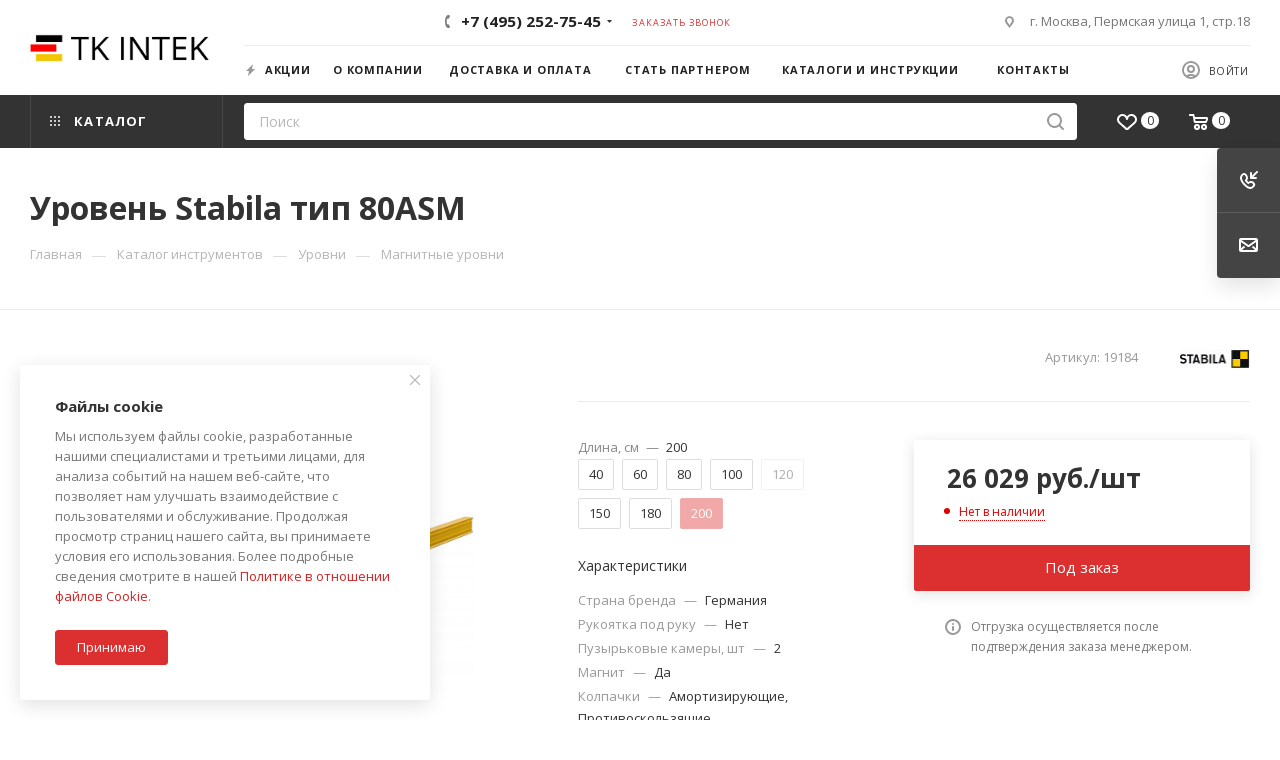

--- FILE ---
content_type: text/html; charset=UTF-8
request_url: https://tkintek.ru/catalog/urovni/magnitnye_urovni/969/?oid=977
body_size: 84694
content:
<!DOCTYPE html>
<html xmlns="http://www.w3.org/1999/xhtml" xml:lang="ru" lang="ru"  >
<head><link rel="canonical" href="https://tkintek.ru/catalog/urovni/magnitnye_urovni/969/" />
<!-- Yandex.Metrika counter -->
<script >
   (function(m,e,t,r,i,k,a){m[i]=m[i]||function(){(m[i].a=m[i].a||[]).push(arguments)};
   m[i].l=1*new Date();k=e.createElement(t),a=e.getElementsByTagName(t)[0],k.async=1,k.src=r,a.parentNode.insertBefore(k,a)})
   (window, document, "script", "https://mc.yandex.ru/metrika/tag.js", "ym");
   ym(57326071, "init", {
        clickmap:true,
        trackLinks:true,
        accurateTrackBounce:true,
        webvisor:true,
        ecommerce:"dataLayer"
   });
</script>
<noscript><div><img data-lazyload class="lazy" src="[data-uri]" data-src="https://mc.yandex.ru/watch/57326071" style="position:absolute; left:-9999px;" alt="" /></div></noscript>
<!-- /Yandex.Metrika counter -->

<meta name="yandex-verification" content="10ddb9243b783d0b" />

	<title>Уровень Stabila тип 80АSM STABILA - купить по низким ценам оптом и в розницу из первых рук в Москве с доставкой по России. - TKIntek</title>
	<meta name="viewport" content="initial-scale=1.0, width=device-width" />
	<meta name="HandheldFriendly" content="true" />
	<meta name="yes" content="yes" />
	<meta name="apple-mobile-web-app-status-bar-style" content="black" />
	<meta name="SKYPE_TOOLBAR" content="SKYPE_TOOLBAR_PARSER_COMPATIBLE" />
	<meta http-equiv="Content-Type" content="text/html; charset=UTF-8" />
<meta name="keywords" content="купить Уровень Stabila тип 80АSM цена, магнитные уровни стабила, магнитный уровень stabila" />
<meta name="description" content="купить Уровень Stabila тип 80АSM цена" />
<link href="/bitrix/js/ui/fonts/opensans/ui.font.opensans.min.css?16565339042320"  rel="stylesheet" />
<link href="/bitrix/js/main/popup/dist/main.popup.bundle.min.css?163999456723804"  rel="stylesheet" />
<link href="/bitrix/cache/css/s1/aspro_max/page_7c54c10a196eb9bdeb5211f0ccd0a378/page_7c54c10a196eb9bdeb5211f0ccd0a378_v1.css?165653395155892"  rel="stylesheet" />
<link href="/bitrix/cache/css/s1/aspro_max/default_566c0cc04c9c604ce9edcfba9739057a/default_566c0cc04c9c604ce9edcfba9739057a_v1.css?165653395155718"  rel="stylesheet" />
<link href="/bitrix/panel/main/popup.min.css?162728574521121"  rel="stylesheet" />
<link href="/bitrix/cache/css/s1/aspro_max/template_c618d8c85eed6f5b3e82b0e3fe00cff9/template_c618d8c85eed6f5b3e82b0e3fe00cff9_v1.css?16565339511276317"  data-template-style="true" rel="stylesheet" />
<script>if(!window.BX)window.BX={};if(!window.BX.message)window.BX.message=function(mess){if(typeof mess==='object'){for(let i in mess) {BX.message[i]=mess[i];} return true;}};</script>
<script>(window.BX||top.BX).message({'JS_CORE_LOADING':'Загрузка...','JS_CORE_NO_DATA':'- Нет данных -','JS_CORE_WINDOW_CLOSE':'Закрыть','JS_CORE_WINDOW_EXPAND':'Развернуть','JS_CORE_WINDOW_NARROW':'Свернуть в окно','JS_CORE_WINDOW_SAVE':'Сохранить','JS_CORE_WINDOW_CANCEL':'Отменить','JS_CORE_WINDOW_CONTINUE':'Продолжить','JS_CORE_H':'ч','JS_CORE_M':'м','JS_CORE_S':'с','JSADM_AI_HIDE_EXTRA':'Скрыть лишние','JSADM_AI_ALL_NOTIF':'Показать все','JSADM_AUTH_REQ':'Требуется авторизация!','JS_CORE_WINDOW_AUTH':'Войти','JS_CORE_IMAGE_FULL':'Полный размер'});</script>
<script src="/bitrix/js/main/core/core.min.js?1656533872216224"></script>
<script>BX.setJSList(['/bitrix/js/main/core/core_ajax.js','/bitrix/js/main/core/core_promise.js','/bitrix/js/main/polyfill/promise/js/promise.js','/bitrix/js/main/loadext/loadext.js','/bitrix/js/main/loadext/extension.js','/bitrix/js/main/polyfill/promise/js/promise.js','/bitrix/js/main/polyfill/find/js/find.js','/bitrix/js/main/polyfill/includes/js/includes.js','/bitrix/js/main/polyfill/matches/js/matches.js','/bitrix/js/ui/polyfill/closest/js/closest.js','/bitrix/js/main/polyfill/fill/main.polyfill.fill.js','/bitrix/js/main/polyfill/find/js/find.js','/bitrix/js/main/polyfill/matches/js/matches.js','/bitrix/js/main/polyfill/core/dist/polyfill.bundle.js','/bitrix/js/main/core/core.js','/bitrix/js/main/polyfill/intersectionobserver/js/intersectionobserver.js','/bitrix/js/main/lazyload/dist/lazyload.bundle.js','/bitrix/js/main/polyfill/core/dist/polyfill.bundle.js','/bitrix/js/main/parambag/dist/parambag.bundle.js']);
BX.setCSSList(['/bitrix/js/main/lazyload/dist/lazyload.bundle.css','/bitrix/js/main/parambag/dist/parambag.bundle.css']);</script>
<script>(window.BX||top.BX).message({'pull_server_enabled':'Y','pull_config_timestamp':'1595582278','pull_guest_mode':'N','pull_guest_user_id':'0'});(window.BX||top.BX).message({'PULL_OLD_REVISION':'Для продолжения корректной работы с сайтом необходимо перезагрузить страницу.'});</script>
<script>(window.BX||top.BX).message({'JS_CORE_LOADING':'Загрузка...','JS_CORE_NO_DATA':'- Нет данных -','JS_CORE_WINDOW_CLOSE':'Закрыть','JS_CORE_WINDOW_EXPAND':'Развернуть','JS_CORE_WINDOW_NARROW':'Свернуть в окно','JS_CORE_WINDOW_SAVE':'Сохранить','JS_CORE_WINDOW_CANCEL':'Отменить','JS_CORE_WINDOW_CONTINUE':'Продолжить','JS_CORE_H':'ч','JS_CORE_M':'м','JS_CORE_S':'с','JSADM_AI_HIDE_EXTRA':'Скрыть лишние','JSADM_AI_ALL_NOTIF':'Показать все','JSADM_AUTH_REQ':'Требуется авторизация!','JS_CORE_WINDOW_AUTH':'Войти','JS_CORE_IMAGE_FULL':'Полный размер'});</script>
<script>(window.BX||top.BX).message({'LANGUAGE_ID':'ru','FORMAT_DATE':'DD.MM.YYYY','FORMAT_DATETIME':'DD.MM.YYYY HH:MI:SS','COOKIE_PREFIX':'BITRIX_SM','SERVER_TZ_OFFSET':'10800','UTF_MODE':'Y','SITE_ID':'s1','SITE_DIR':'/','USER_ID':'','SERVER_TIME':'1769376236','USER_TZ_OFFSET':'0','USER_TZ_AUTO':'Y','bitrix_sessid':'8cb79f77fdffab1b59de9729f4e43b3d'});</script>

<script  src="/bitrix/cache/js/s1/aspro_max/kernel_main/kernel_main_v1.js?1656660982154123"></script>
<script  src="/bitrix/cache/js/s1/aspro_max/kernel_main_polyfill_customevent/kernel_main_polyfill_customevent_v1.js?16565339511051"></script>
<script src="/bitrix/js/ui/dexie/dist/dexie.bitrix.bundle.min.js?164801879160992"></script>
<script src="/bitrix/js/main/core/core_ls.min.js?15954302737365"></script>
<script src="/bitrix/js/main/core/core_frame_cache.min.js?165653387211264"></script>
<script src="/bitrix/js/pull/protobuf/protobuf.min.js?159557447276433"></script>
<script src="/bitrix/js/pull/protobuf/model.min.js?159557447214190"></script>
<script src="/bitrix/js/rest/client/rest.client.min.js?16046516359240"></script>
<script src="/bitrix/js/pull/client/pull.client.min.js?165653389344545"></script>
<script src="/bitrix/js/main/ajax.js?159543027535509"></script>
<script src="/bitrix/js/main/popup/dist/main.popup.bundle.min.js?165653387263284"></script>
<script src="/bitrix/js/main/rating.js?159543027316427"></script>
<script src="/bitrix/js/currency/currency-core/dist/currency-core.bundle.min.js?16145851232842"></script>
<script src="/bitrix/js/currency/core_currency.min.js?1614585123833"></script>
<script>BX.setJSList(['/bitrix/js/main/core/core_fx.js','/bitrix/js/main/pageobject/pageobject.js','/bitrix/js/main/core/core_window.js','/bitrix/js/main/session.js','/bitrix/js/main/date/main.date.js','/bitrix/js/main/core/core_date.js','/bitrix/js/main/utils.js','/bitrix/js/main/polyfill/customevent/main.polyfill.customevent.js','/bitrix/templates/aspro_max/components/bitrix/catalog/main/script.js','/bitrix/templates/aspro_max/components/bitrix/catalog.element/main3/script.js','/bitrix/templates/aspro_max/components/bitrix/sale.prediction.product.detail/main/script.js','/bitrix/templates/aspro_max/components/bitrix/sale.gift.product/main/script.js','/bitrix/templates/aspro_max/components/bitrix/news.list/news-list/script.js','/bitrix/templates/aspro_max/components/bitrix/catalog.bigdata.products/main/script.js','/bitrix/templates/aspro_max/js/jquery.history.js','/bitrix/templates/aspro_max/js/observer.js','/bitrix/templates/aspro_max/js/lazysizes.min.js','/bitrix/templates/aspro_max/js/ls.unveilhooks.min.js','/bitrix/templates/aspro_max/js/jquery.actual.min.js','/bitrix/templates/aspro_max/vendor/js/jquery.bxslider.js','/bitrix/templates/aspro_max/js/jqModal.js','/bitrix/templates/aspro_max/vendor/js/bootstrap.js','/bitrix/templates/aspro_max/vendor/js/jquery.appear.js','/bitrix/templates/aspro_max/vendor/js/ripple.js','/bitrix/templates/aspro_max/vendor/js/velocity/velocity.js','/bitrix/templates/aspro_max/vendor/js/velocity/velocity.ui.js','/bitrix/templates/aspro_max/js/browser.js','/bitrix/templates/aspro_max/js/jquery.fancybox.js','/bitrix/templates/aspro_max/js/jquery.flexslider.js','/bitrix/templates/aspro_max/js/jquery.uniform.min.js','/bitrix/templates/aspro_max/vendor/js/carousel/owl/owl.carousel.js','/bitrix/templates/aspro_max/vendor/js/moment.min.js','/bitrix/templates/aspro_max/vendor/js/footable.js','/bitrix/templates/aspro_max/vendor/js/sticky-sidebar.js','/bitrix/templates/aspro_max/js/jquery.validate.min.js','/bitrix/templates/aspro_max/js/aspro_animate_open_fancy.js','/bitrix/templates/aspro_max/js/jquery.inputmask.bundle.min.js','/bitrix/templates/aspro_max/js/jquery.easing.1.3.js','/bitrix/templates/aspro_max/js/equalize.min.js','/bitrix/templates/aspro_max/js/jquery.alphanumeric.js','/bitrix/templates/aspro_max/js/jquery.cookie.js','/bitrix/templates/aspro_max/js/jquery.plugin.min.js','/bitrix/templates/aspro_max/js/jquery.countdown.min.js','/bitrix/templates/aspro_max/js/jquery.countdown-ru.js','/bitrix/templates/aspro_max/js/jquery.ikSelect.js','/bitrix/templates/aspro_max/js/jquery.mobile.custom.touch.min.js','/bitrix/templates/aspro_max/js/jquery.dotdotdot.js','/bitrix/templates/aspro_max/js/rating_likes.js','/bitrix/templates/aspro_max/js/mobile.js','/bitrix/templates/aspro_max/js/jquery.mousewheel.min.js','/bitrix/templates/aspro_max/js/jquery.mCustomScrollbar.js','/bitrix/templates/aspro_max/js/scrollTabs.js','/bitrix/templates/aspro_max/js/main.js','/bitrix/templates/aspro_max/js/blocks/blocks.js','/bitrix/components/bitrix/search.title/script.js','/bitrix/templates/aspro_max/components/bitrix/search.title/mega_menu/script.js','/bitrix/templates/aspro_max/components/bitrix/menu/menu_in_burger/script.js','/bitrix/templates/aspro_max/components/bitrix/menu/top/script.js','/bitrix/templates/aspro_max/components/bitrix/menu/top_catalog_only/script.js','/bitrix/templates/aspro_max/components/bitrix/search.title/corp/script.js','/bitrix/components/aspro/marketing.popup.max/templates/.default/script.js','/bitrix/templates/aspro_max/components/bitrix/search.title/fixed/script.js','/bitrix/templates/aspro_max/js/custom.js','/bitrix/templates/aspro_max/components/bitrix/catalog.comments/catalog/script.js']);</script>
<script>BX.setCSSList(['/bitrix/templates/aspro_max/components/bitrix/catalog/main/style.css','/bitrix/templates/aspro_max/components/bitrix/news.list/news-list/style.css','/bitrix/templates/aspro_max/vendor/css/bootstrap.css','/bitrix/templates/aspro_max/css/jquery.fancybox.css','/bitrix/templates/aspro_max/vendor/css/carousel/owl/owl.carousel.css','/bitrix/templates/aspro_max/vendor/css/carousel/owl/owl.theme.default.css','/bitrix/templates/aspro_max/css/styles.css','/bitrix/templates/aspro_max/css/blocks/blocks.css','/bitrix/templates/aspro_max/css/blocks/common.blocks/bottom-icons-panel/bottom-icons-panel.css','/bitrix/templates/aspro_max/css/blocks/common.blocks/counter-state/counter-state.css','/bitrix/templates/aspro_max/css/banners.css','/bitrix/templates/aspro_max/css/menu.css','/bitrix/templates/aspro_max/css/catalog.css','/bitrix/templates/aspro_max/css/animation/animation_ext.css','/bitrix/templates/aspro_max/css/jquery.mCustomScrollbar.min.css','/bitrix/templates/aspro_max/vendor/css/footable.standalone.min.css','/bitrix/templates/aspro_max/vendor/css/ripple.css','/bitrix/templates/aspro_max/css/left_block_main_page.css','/bitrix/templates/aspro_max/css/stores.css','/bitrix/templates/aspro_max/css/yandex_map.css','/bitrix/templates/aspro_max/css/header_fixed.css','/bitrix/templates/aspro_max/ajax/ajax.css','/bitrix/templates/aspro_max/components/bitrix/search.title/corp/style.css','/bitrix/templates/aspro_max/components/bitrix/breadcrumb/main/style.css','/bitrix/templates/aspro_max/css/footer.css','/bitrix/components/aspro/marketing.popup.max/templates/.default/style.css','/bitrix/templates/aspro_max/styles.css','/bitrix/templates/aspro_max/template_styles.css','/bitrix/templates/aspro_max/css/header.css','/bitrix/templates/aspro_max/css/media.css','/bitrix/templates/aspro_max/vendor/fonts/font-awesome/css/font-awesome.min.css','/bitrix/templates/aspro_max/css/print.css','/bitrix/templates/aspro_max/css/h1-bold.css','/bitrix/templates/aspro_max/css/lower-buttons.css','/bitrix/templates/aspro_max/themes/1/theme.css','/bitrix/templates/aspro_max/bg_color/light/bgcolors.css','/bitrix/templates/aspro_max/css/widths/width-3.css','/bitrix/templates/aspro_max/css/fonts/font-1.css','/bitrix/templates/aspro_max/css/custom.css','/bitrix/templates/aspro_max/components/bitrix/catalog.comments/catalog/style.css','/bitrix/components/bitrix/blog/templates/.default/style.css','/bitrix/components/bitrix/blog/templates/.default/themes/green/style.css','/bitrix/components/bitrix/rating.vote/templates/like/popup.css','/bitrix/components/bitrix/rating.vote/templates/standart_text/style.css']);</script>
<script data-skip-moving='true'>window['asproRecaptcha'] = {params: {'recaptchaColor':'light','recaptchaLogoShow':'y','recaptchaSize':'compact','recaptchaBadge':'bottomright','recaptchaLang':'ru'},key: '6Lf-0tMUAAAAAOHHttxDB4q82mTen7ypVkoTKVxW',ver: '2'};</script>
<script data-skip-moving='true'>!function(c,t,n,p){function s(e){var a=t.getElementById(e);if(a&&!(a.className.indexOf("g-recaptcha")<0)&&c.grecaptcha)if("3"==c[p].ver)a.innerHTML='<textarea class="g-recaptcha-response" style="display:none;resize:0;" name="g-recaptcha-response"></textarea>',grecaptcha.ready(function(){grecaptcha.execute(c[p].key,{action:"maxscore"}).then(function(e){a.innerHTML='<textarea class="g-recaptcha-response" style="display:none;resize:0;" name="g-recaptcha-response">'+e+"</textarea>"})});else{if(a.children.length)return;var r=grecaptcha.render(e,{sitekey:c[p].key+"",theme:c[p].params.recaptchaColor+"",size:c[p].params.recaptchaSize+"",callback:"onCaptchaVerify"+c[p].params.recaptchaSize,badge:c[p].params.recaptchaBadge});$(a).attr("data-widgetid",r)}}c.onLoadRenderRecaptcha=function(){var e=[];for(var a in c[n].args)if(c[n].args.hasOwnProperty(a)){var r=c[n].args[a][0];-1==e.indexOf(r)&&(e.push(r),s(r))}c[n]=function(e){s(e)}},c[n]=c[n]||function(){var e,a,r;c[n].args=c[n].args||[],c[n].args.push(arguments),a="recaptchaApiLoader",(e=t).getElementById(a)||((r=e.createElement("script")).id=a,r.src="//www.google.com/recaptcha/api.js?hl="+c[p].params.recaptchaLang+"&onload=onLoadRenderRecaptcha&render="+("3"==c[p].ver?c[p].key:"explicit"),e.head.appendChild(r))}}(window,document,"renderRecaptchaById","asproRecaptcha");</script>
<script data-skip-moving='true'>!function(){function d(a){for(var e=a;e;)if("form"===(e=e.parentNode).nodeName.toLowerCase())return e;return null}function i(a){var e=[],t=null,n=!1;void 0!==a&&(n=null!==a),t=n?a.getElementsByTagName("input"):document.getElementsByName("captcha_word");for(var r=0;r<t.length;r++)"captcha_word"===t[r].name&&e.push(t[r]);return e}function l(a){for(var e=[],t=a.getElementsByTagName("img"),n=0;n<t.length;n++)!/\/bitrix\/tools\/captcha.php\?(captcha_code|captcha_sid)=[^>]*?/i.test(t[n].src)&&"captcha"!==t[n].id||e.push(t[n]);return e}function h(a){var e="recaptcha-dynamic-"+(new Date).getTime();if(null!==document.getElementById(e)){for(var t=null;t=Math.floor(65535*Math.random()),null!==document.getElementById(e+t););e+=t}var n=document.createElement("div");n.id=e,n.className="g-recaptcha",n.attributes["data-sitekey"]=window.asproRecaptcha.key,a.parentNode&&(a.parentNode.className+=" recaptcha_text",a.parentNode.replaceChild(n,a)),"3"==window.asproRecaptcha.ver&&(a.closest(".captcha-row").style.display="none"),renderRecaptchaById(e)}function a(){for(var a,e,t,n,r=function(){var a=i(null);if(0===a.length)return[];for(var e=[],t=0;t<a.length;t++){var n=d(a[t]);null!==n&&e.push(n)}return e}(),c=0;c<r.length;c++){var o=r[c],p=i(o);if(0!==p.length){var s=l(o);if(0!==s.length){for(a=0;a<p.length;a++)h(p[a]);for(a=0;a<s.length;a++)t=s[a],n="[data-uri]",t.attributes.src=n,t.style.display="none","src"in t&&(t.parentNode&&-1===t.parentNode.className.indexOf("recaptcha_tmp_img")&&(t.parentNode.className+=" recaptcha_tmp_img"),t.src=n);e=o,"function"==typeof $&&$(e).find(".captcha-row label > span").length&&$(e).find(".captcha-row label > span").html(BX.message("RECAPTCHA_TEXT")+' <span class="star">*</span>')}}}}document.addEventListener?document.addEventListener("DOMNodeInserted",function(){try{return(function(){if("undefined"!=typeof renderRecaptchaById)for(var a=document.getElementsByClassName("g-recaptcha"),e=0;e<a.length;e++){var t=a[e];if(0===t.innerHTML.length){var n=t.id;if("string"==typeof n&&0!==n.length){if("3"==window.asproRecaptcha.ver)t.closest(".captcha-row").style.display="none";else if("function"==typeof $){var r=$(t).closest(".captcha-row");r.length&&(r.addClass(window.asproRecaptcha.params.recaptchaSize+" logo_captcha_"+window.asproRecaptcha.params.recaptchaLogoShow+" "+window.asproRecaptcha.params.recaptchaBadge),r.find(".captcha_image").addClass("recaptcha_tmp_img"),r.find(".captcha_input").addClass("recaptcha_text"),"invisible"!==window.asproRecaptcha.params.recaptchaSize&&(r.find("input.recaptcha").length||$('<input type="text" class="recaptcha" value="" />').appendTo(r)))}renderRecaptchaById(n)}}}}(),window.renderRecaptchaById&&window.asproRecaptcha&&window.asproRecaptcha.key)?(a(),!0):(console.error("Bad captcha keys or module error"),!0)}catch(a){return console.error(a),!0}},!1):console.warn("Your browser does not support dynamic ReCaptcha replacement")}();</script>
<script>
					(function () {
						"use strict";
						var counter = function ()
						{
							var cookie = (function (name) {
								var parts = ("; " + document.cookie).split("; " + name + "=");
								if (parts.length == 2) {
									try {return JSON.parse(decodeURIComponent(parts.pop().split(";").shift()));}
									catch (e) {}
								}
							})("BITRIX_CONVERSION_CONTEXT_s1");
							if (cookie && cookie.EXPIRE >= BX.message("SERVER_TIME"))
								return;
							var request = new XMLHttpRequest();
							request.open("POST", "/bitrix/tools/conversion/ajax_counter.php", true);
							request.setRequestHeader("Content-type", "application/x-www-form-urlencoded");
							request.send(
								"SITE_ID="+encodeURIComponent("s1")+
								"&sessid="+encodeURIComponent(BX.bitrix_sessid())+
								"&HTTP_REFERER="+encodeURIComponent(document.referrer)
							);
						};
						if (window.frameRequestStart === true)
							BX.addCustomEvent("onFrameDataReceived", counter);
						else
							BX.ready(counter);
					})();
				</script>
<script>BX.message({'PHONE':'Телефон','FAST_VIEW':'Быстрый просмотр','TABLES_SIZE_TITLE':'Подбор размера','SOCIAL':'Социальные сети','DESCRIPTION':'Описание магазина','ITEMS':'Товары','LOGO':'Логотип','REGISTER_INCLUDE_AREA':'Текст о регистрации','AUTH_INCLUDE_AREA':'Текст об авторизации','FRONT_IMG':'Изображение компании','EMPTY_CART':'пуста','CATALOG_VIEW_MORE':'... Показать все','CATALOG_VIEW_LESS':'... Свернуть','JS_REQUIRED':'Заполните это поле','JS_FORMAT':'Неверный формат','JS_FILE_EXT':'Недопустимое расширение файла','JS_PASSWORD_COPY':'Пароли не совпадают','JS_PASSWORD_LENGTH':'Минимум 6 символов','JS_ERROR':'Неверно заполнено поле','JS_FILE_SIZE':'Максимальный размер 5мб','JS_FILE_BUTTON_NAME':'Выберите файл','JS_FILE_DEFAULT':'Прикрепите файл','JS_DATE':'Некорректная дата','JS_DATETIME':'Некорректная дата/время','JS_REQUIRED_LICENSES':'Согласитесь с условиями','JS_REQUIRED_OFFER':'Согласитесь с условиями','LICENSE_PROP':'Согласие на обработку персональных данных','LOGIN_LEN':'Введите минимум {0} символа','FANCY_CLOSE':'Закрыть','FANCY_NEXT':'Следующий','FANCY_PREV':'Предыдущий','TOP_AUTH_REGISTER':'Регистрация','CALLBACK':'Заказать звонок','ASK':'Задать вопрос','REVIEW':'Оставить отзыв','S_CALLBACK':'Заказать звонок','UNTIL_AKC':'До конца акции','TITLE_QUANTITY_BLOCK':'Остаток','TITLE_QUANTITY':'шт','TOTAL_SUMM_ITEM':'Общая стоимость ','SUBSCRIBE_SUCCESS':'Вы успешно подписались','RECAPTCHA_TEXT':'Подтвердите, что вы не робот','JS_RECAPTCHA_ERROR':'Пройдите проверку','COUNTDOWN_SEC':'сек','COUNTDOWN_MIN':'мин','COUNTDOWN_HOUR':'час','COUNTDOWN_DAY0':'дн','COUNTDOWN_DAY1':'дн','COUNTDOWN_DAY2':'дн','COUNTDOWN_WEAK0':'Недель','COUNTDOWN_WEAK1':'Неделя','COUNTDOWN_WEAK2':'Недели','COUNTDOWN_MONTH0':'Месяцев','COUNTDOWN_MONTH1':'Месяц','COUNTDOWN_MONTH2':'Месяца','COUNTDOWN_YEAR0':'Лет','COUNTDOWN_YEAR1':'Год','COUNTDOWN_YEAR2':'Года','COUNTDOWN_COMPACT_SEC':'с','COUNTDOWN_COMPACT_MIN':'м','COUNTDOWN_COMPACT_HOUR':'ч','COUNTDOWN_COMPACT_DAY':'д','COUNTDOWN_COMPACT_WEAK':'н','COUNTDOWN_COMPACT_MONTH':'м','COUNTDOWN_COMPACT_YEAR0':'л','COUNTDOWN_COMPACT_YEAR1':'г','CATALOG_PARTIAL_BASKET_PROPERTIES_ERROR':'Заполнены не все свойства у добавляемого товара','CATALOG_EMPTY_BASKET_PROPERTIES_ERROR':'Выберите свойства товара, добавляемые в корзину в параметрах компонента','CATALOG_ELEMENT_NOT_FOUND':'Элемент не найден','ERROR_ADD2BASKET':'Ошибка добавления товара в корзину','CATALOG_SUCCESSFUL_ADD_TO_BASKET':'Успешное добавление товара в корзину','ERROR_BASKET_TITLE':'Ошибка корзины','ERROR_BASKET_PROP_TITLE':'Выберите свойства, добавляемые в корзину','ERROR_BASKET_BUTTON':'Выбрать','BASKET_TOP':'Корзина в шапке','ERROR_ADD_DELAY_ITEM':'Ошибка отложенной корзины','VIEWED_TITLE':'Ранее вы смотрели','VIEWED_BEFORE':'Ранее вы смотрели','BEST_TITLE':'Лучшие предложения','CT_BST_SEARCH_BUTTON':'Поиск','CT_BST_SEARCH2_BUTTON':'Найти','BASKET_PRINT_BUTTON':'Распечатать','BASKET_CLEAR_ALL_BUTTON':'Очистить','BASKET_QUICK_ORDER_BUTTON':'Быстрый заказ','BASKET_CONTINUE_BUTTON':'Продолжить покупки','BASKET_ORDER_BUTTON':'Оформить заказ','SHARE_BUTTON':'Поделиться','BASKET_CHANGE_TITLE':'Ваш заказ','BASKET_CHANGE_LINK':'Изменить','MORE_INFO_SKU':'Купить','FROM':'от','BEFORE':'до','TITLE_BLOCK_VIEWED_NAME':'Ранее вы смотрели','T_BASKET':'Корзина','FILTER_EXPAND_VALUES':'Показать все','FILTER_HIDE_VALUES':'Свернуть','FULL_ORDER':'Полный заказ','CUSTOM_COLOR_CHOOSE':'Выбрать','CUSTOM_COLOR_CANCEL':'Отмена','S_MOBILE_MENU':'Меню','MAX_T_MENU_BACK':'Назад','MAX_T_MENU_CALLBACK':'Обратная связь','MAX_T_MENU_CONTACTS_TITLE':'Будьте на связи','SEARCH_TITLE':'Поиск','SOCIAL_TITLE':'Оставайтесь на связи','HEADER_SCHEDULE':'Время работы','SEO_TEXT':'SEO описание','COMPANY_IMG':'Картинка компании','COMPANY_TEXT':'Описание компании','CONFIG_SAVE_SUCCESS':'Настройки сохранены','CONFIG_SAVE_FAIL':'Ошибка сохранения настроек','ITEM_ECONOMY':'Экономия','ITEM_ARTICLE':'Артикул: ','JS_FORMAT_ORDER':'имеет неверный формат','JS_BASKET_COUNT_TITLE':'В корзине товаров на SUMM','POPUP_VIDEO':'Видео','POPUP_GIFT_TEXT':'Нашли что-то особенное? Намекните другу о подарке!','ORDER_FIO_LABEL':'Ф.И.О.','ORDER_PHONE_LABEL':'Телефон','ORDER_REGISTER_BUTTON':'Регистрация','PRICES_TYPE':'Варианты цен','FILTER_HELPER_VALUES':' знач.','SHOW_MORE_SCU_MAIN':'Еще #COUNT#','SHOW_MORE_SCU_1':'предложение','SHOW_MORE_SCU_2':'предложения','SHOW_MORE_SCU_3':'предложений'})</script>
<link rel="preload" href="https://fonts.googleapis.com/css?family=Open+Sans:300italic,400italic,600italic,700italic,800italic,400,300,500,600,700,800&subset=latin,cyrillic-ext" as="font" crossorigin>
<link rel="stylesheet" href="https://fonts.googleapis.com/css?family=Open+Sans:300italic,400italic,600italic,700italic,800italic,400,300,500,600,700,800&subset=latin,cyrillic-ext">
<script>window.lazySizesConfig = window.lazySizesConfig || {};lazySizesConfig.loadMode = 2;lazySizesConfig.expand = 100;lazySizesConfig.expFactor = 1;lazySizesConfig.hFac = 0.1;window.lazySizesConfig.lazyClass = "lazy";</script>
					<script data-skip-moving="true" src="/bitrix/js/aspro.max/jquery-2.1.3.min.js"></script>
					<script data-skip-moving="true" src="/bitrix/templates/aspro_max/js/speed.min.js?=1604651606"></script>
<link rel="shortcut icon" href="/favicon.ico" type="image/x-icon" />
<link rel="apple-touch-icon" sizes="180x180" href="/upload/CMax/131/131e619916c31a981780a3c5c99029a6.png" />
<meta property="og:description" content="купить Уровень Stabila тип 80АSM цена" />
<meta property="og:image" content="https://tkintek.ru:443/upload/iblock/285/2853318b53acfc5c919e7f35c2012c2c.jpg" />
<link rel="image_src" href="https://tkintek.ru:443/upload/iblock/285/2853318b53acfc5c919e7f35c2012c2c.jpg"  />
<meta property="og:title" content="Уровень Stabila тип 80АSM STABILA - купить по низким ценам оптом и в розницу из первых рук в Москве с доставкой по России. - TKIntek" />
<meta property="og:type" content="website" />
<meta property="og:url" content="https://tkintek.ru:443/catalog/urovni/magnitnye_urovni/969/?oid=977" />
<script>
	(function(w,d,u){
		var s=d.createElement('script');s.async=true;s.src=u+'?'+(Date.now()/60000|0);
		var h=d.getElementsByTagName('script')[0];h.parentNode.insertBefore(s,h);
	})(window,document,'https://cdn-ru.bitrix24.ru/b15488818/crm/site_button/loader_1_t4hh3u.js');
</script>
<!--'start_frame_cache_TVwM3R'--><!-- Bitrix24.LiveChat external config -->
<script>
	window.addEventListener('onBitrixLiveChat', function(event)
	{
		var config = {'user':{'hash':'ae27439339c7ae48139d7096a18b8fcc','name':'','lastName':'','email':''},'firstMessage':'[br][b]Сайт[/b]: #VAR_HOST#[br][b]Страница сайта[/b]: #VAR_PAGE#'};
		var widget = event.detail.widget;
		widget.setUserRegisterData(
			config.user
		);
		widget.setCustomData(
			config.firstMessage.replace('#VAR_HOST#', location.hostname).replace('#VAR_PAGE#', '[url='+location.href+']'+(document.title || location.href)+'[/url]')
		);
	
	});
</script>
<!-- /Bitrix24.LiveChat external config -->
<!--'end_frame_cache_TVwM3R'-->

<script  src="/bitrix/cache/js/s1/aspro_max/template_f7220ab4a5fcc5f20c17ebe5907235aa/template_f7220ab4a5fcc5f20c17ebe5907235aa_v1.js?1656533951908690"></script>
<script  src="/bitrix/cache/js/s1/aspro_max/page_5a775de20dab6abb9cdbc878ae80f727/page_5a775de20dab6abb9cdbc878ae80f727_v1.js?1656533951171160"></script>
<script  src="/bitrix/cache/js/s1/aspro_max/default_c067dfef9043385e0f23f67a1946c767/default_c067dfef9043385e0f23f67a1946c767_v1.js?16565339516046"></script>
<script>var _ba = _ba || []; _ba.push(["aid", "3b8fd6056a9bfc67c1c81a268bf33aae"]); _ba.push(["host", "tkintek.ru"]); _ba.push(["ad[ct][item]", "[base64]"]);_ba.push(["ad[ct][user_id]", function(){return BX.message("USER_ID") ? BX.message("USER_ID") : 0;}]);_ba.push(["ad[ct][recommendation]", function() {var rcmId = "";var cookieValue = BX.getCookie("BITRIX_SM_RCM_PRODUCT_LOG");var productId = 969;var cItems = [];var cItem;if (cookieValue){cItems = cookieValue.split(".");}var i = cItems.length;while (i--){cItem = cItems[i].split("-");if (cItem[0] == productId){rcmId = cItem[1];break;}}return rcmId;}]);_ba.push(["ad[ct][v]", "2"]);(function() {var ba = document.createElement("script"); ba.type = "text/javascript"; ba.async = true;ba.src = (document.location.protocol == "https:" ? "https://" : "http://") + "bitrix.info/ba.js";var s = document.getElementsByTagName("script")[0];s.parentNode.insertBefore(ba, s);})();</script>


</head>
<body class=" site_s1  fill_bg_n catalog-delayed-btn-" id="main" data-site="/">
		
	<div id="panel"></div>
	
				<!--'start_frame_cache_basketitems-component-block'-->												<div id="ajax_basket"></div>
					<!--'end_frame_cache_basketitems-component-block'-->						<div class="cd-modal-bg"></div>
		<script data-skip-moving="true">
			var solutionName = 'arMaxOptions';
		</script>
		<script src="/bitrix/templates/aspro_max/js/setTheme.php?site_id=s1&site_dir=/" data-skip-moving="true"></script>
		<script>
		window.onload=function(){
			window.basketJSParams = window.basketJSParams || [];
							window.dataLayer = window.dataLayer || [];
					}
		BX.message({'MIN_ORDER_PRICE_TEXT':'<b>Минимальная сумма заказа #PRICE#<\/b><br/>Пожалуйста, добавьте еще товаров в корзину','LICENSES_TEXT':'Я согласен на <a href=\"/include/licenses_detail.php\" target=\"_blank\">обработку персональных данных<\/a>'});
		arAsproOptions.PAGES.FRONT_PAGE = window[solutionName].PAGES.FRONT_PAGE = "";
		arAsproOptions.PAGES.BASKET_PAGE = window[solutionName].PAGES.BASKET_PAGE = "";
		arAsproOptions.PAGES.ORDER_PAGE = window[solutionName].PAGES.ORDER_PAGE = "";
		arAsproOptions.PAGES.PERSONAL_PAGE = window[solutionName].PAGES.PERSONAL_PAGE = "";
		arAsproOptions.PAGES.CATALOG_PAGE = window[solutionName].PAGES.CATALOG_PAGE = "1";
		</script>
		<div class="wrapper1  header_bgdark long_header2 colored_header catalog_page basket_normal basket_fill_DARK side_LEFT block_side_NORMAL catalog_icons_Y banner_auto with_fast_view mheader-v4 header-v6 header-font-lower_N regions_N title_position_LEFT fill_ footer-v5 front-vindex1 mfixed_Y mfixed_view_always title-v3 lazy_Y with_phones dark-hover-overlay normal-catalog-img landing-filter big-banners-mobile-normal bottom-icons-panel-Y compact-breadcrumbs-N catalog-delayed-btn-Y  ">

<div class="mega_fixed_menu">
	<div class="maxwidth-theme">
		<svg class="svg svg-close" width="14" height="14" viewBox="0 0 14 14">
		  <path data-name="Rounded Rectangle 568 copy 16" d="M1009.4,953l5.32,5.315a0.987,0.987,0,0,1,0,1.4,1,1,0,0,1-1.41,0L1008,954.4l-5.32,5.315a0.991,0.991,0,0,1-1.4-1.4L1006.6,953l-5.32-5.315a0.991,0.991,0,0,1,1.4-1.4l5.32,5.315,5.31-5.315a1,1,0,0,1,1.41,0,0.987,0.987,0,0,1,0,1.4Z" transform="translate(-1001 -946)"></path>
		</svg>
		<i class="svg svg-close mask arrow"></i>
		<div class="row">
			<div class="col-md-9">
				<div class="left_menu_block">
					<div class="logo_block flexbox flexbox--row align-items-normal">
						<div class="logo">
							<a href="/"><img src="/upload/CMax/e08/e08259681f3fdb1f8f96f401e988cbec.png" alt="TKIntek" title="TKIntek" data-src="" /></a>						</div>
						<div class="top-description addr">
							Интернет-магазин 
представительского класса						</div>
					</div>
					<div class="search_block">
						<div class="search_wrap">
							<div class="search-block">
												<div class="search-wrapper">
				<div id="title-search_mega_menu">
					<form action="/catalog/" class="search">
						<div class="search-input-div">
							<input class="search-input" id="title-search-input_mega_menu" type="text" name="q" value="" placeholder="Поиск" size="20" maxlength="50" autocomplete="off" />
						</div>
						<div class="search-button-div">
							<button class="btn btn-search" type="submit" name="s" value="Найти"><i class="svg inline  svg-inline-search2" aria-hidden="true" ><svg class="" width="17" height="17" viewBox="0 0 17 17" aria-hidden="true"><path class="cls-1" d="M16.709,16.719a1,1,0,0,1-1.412,0l-3.256-3.287A7.475,7.475,0,1,1,15,7.5a7.433,7.433,0,0,1-1.549,4.518l3.258,3.289A1,1,0,0,1,16.709,16.719ZM7.5,2A5.5,5.5,0,1,0,13,7.5,5.5,5.5,0,0,0,7.5,2Z"></path></svg></i></button>
							<span class="close-block inline-search-hide"><span class="svg svg-close close-icons"></span></span>
						</div>
					</form>
				</div>
			</div>
	<script>
	var jsControl = new JCTitleSearch3({
		//'WAIT_IMAGE': '/bitrix/themes/.default/images/wait.gif',
		'AJAX_PAGE' : '/catalog/urovni/magnitnye_urovni/969/?oid=977',
		'CONTAINER_ID': 'title-search_mega_menu',
		'INPUT_ID': 'title-search-input_mega_menu',
		'INPUT_ID_TMP': 'title-search-input_mega_menu',
		'MIN_QUERY_LEN': 2
	});
</script>							</div>
						</div>
					</div>
										<!-- noindex -->

	<div class="burger_menu_wrapper">
		
			<div class="top_link_wrapper">
				<div class="menu-item dropdown catalog wide_menu   active">
					<div class="wrap">
						<a class="dropdown-toggle" href="/catalog/">
							<div class="link-title color-theme-hover">
																	<i class="svg inline  svg-inline-icon_catalog" aria-hidden="true" ><svg xmlns="http://www.w3.org/2000/svg" width="10" height="10" viewBox="0 0 10 10"><path  data-name="Rounded Rectangle 969 copy 7" class="cls-1" d="M644,76a1,1,0,1,1-1,1A1,1,0,0,1,644,76Zm4,0a1,1,0,1,1-1,1A1,1,0,0,1,648,76Zm4,0a1,1,0,1,1-1,1A1,1,0,0,1,652,76Zm-8,4a1,1,0,1,1-1,1A1,1,0,0,1,644,80Zm4,0a1,1,0,1,1-1,1A1,1,0,0,1,648,80Zm4,0a1,1,0,1,1-1,1A1,1,0,0,1,652,80Zm-8,4a1,1,0,1,1-1,1A1,1,0,0,1,644,84Zm4,0a1,1,0,1,1-1,1A1,1,0,0,1,648,84Zm4,0a1,1,0,1,1-1,1A1,1,0,0,1,652,84Z" transform="translate(-643 -76)"/></svg></i>																Каталог							</div>
						</a>
													<span class="tail"></span>
							<div class="burger-dropdown-menu row">
								<div class="menu-wrapper" >
									
																														<div class="col-md-4 dropdown-submenu active has_img">
																						<a href="/catalog/urovni/" class="color-theme-hover" title="Уровни">
												<span class="name option-font-bold">Уровни</span>
											</a>
																								<div class="burger-dropdown-menu toggle_menu">
																																									<div class="menu-item   ">
															<a href="/catalog/urovni/puzyrkovye_urovni/" title="Пузырьковые уровни">
																<span class="name color-theme-hover">Пузырьковые уровни</span>
															</a>
																													</div>
																																									<div class="menu-item   active">
															<a href="/catalog/urovni/magnitnye_urovni/" title="Магнитные уровни">
																<span class="name color-theme-hover">Магнитные уровни</span>
															</a>
																													</div>
																																									<div class="menu-item   ">
															<a href="/catalog/urovni/elektronnye_urovni/" title="Электронные уровни">
																<span class="name color-theme-hover">Электронные уровни</span>
															</a>
																													</div>
																																									<div class="menu-item   ">
															<a href="/catalog/urovni/spetsialnye_urovni/" title="Специальные уровни">
																<span class="name color-theme-hover">Специальные уровни</span>
															</a>
																													</div>
																									</div>
																					</div>
									
																														<div class="col-md-4 dropdown-submenu  has_img">
																						<a href="/catalog/sharnirno_gubtsevyy_instrument/" class="color-theme-hover" title="Шарнирно-губцевый инструмент">
												<span class="name option-font-bold">Шарнирно-губцевый инструмент</span>
											</a>
																								<div class="burger-dropdown-menu toggle_menu">
																																									<div class="menu-item   ">
															<a href="/catalog/sharnirno_gubtsevyy_instrument/bokorezy/" title="Бокорезы">
																<span class="name color-theme-hover">Бокорезы</span>
															</a>
																													</div>
																																									<div class="menu-item   ">
															<a href="/catalog/sharnirno_gubtsevyy_instrument/passatizhi_i_ploskogubtsy/" title="Пассатижи и плоскогубцы">
																<span class="name color-theme-hover">Пассатижи и плоскогубцы</span>
															</a>
																													</div>
																																									<div class="menu-item   ">
															<a href="/catalog/sharnirno_gubtsevyy_instrument/dlinnogubtsy/" title="Длинногубцы">
																<span class="name color-theme-hover">Длинногубцы</span>
															</a>
																													</div>
																																									<div class="menu-item   ">
															<a href="/catalog/sharnirno_gubtsevyy_instrument/kruglogubtsy/" title="Круглогубцы">
																<span class="name color-theme-hover">Круглогубцы</span>
															</a>
																													</div>
																																									<div class="menu-item   ">
															<a href="/catalog/sharnirno_gubtsevyy_instrument/kabelerezy/" title="Кабелерезы">
																<span class="name color-theme-hover">Кабелерезы</span>
															</a>
																													</div>
																																									<div class="menu-item   ">
															<a href="/catalog/sharnirno_gubtsevyy_instrument/kleshchi/" title="Клещи">
																<span class="name color-theme-hover">Клещи</span>
															</a>
																													</div>
																																									<div class="menu-item   ">
															<a href="/catalog/sharnirno_gubtsevyy_instrument/nozhnitsy_po_metallu/" title="Ножницы по металлу">
																<span class="name color-theme-hover">Ножницы по металлу</span>
															</a>
																													</div>
																																									<div class="menu-item   ">
															<a href="/catalog/sharnirno_gubtsevyy_instrument/nabory_instrumentov/" title="Наборы инструментов">
																<span class="name color-theme-hover">Наборы инструментов</span>
															</a>
																													</div>
																																									<div class="menu-item   ">
															<a href="/catalog/sharnirno_gubtsevyy_instrument/trosorezy_i_truborezy/" title="Тросорезы и труборезы">
																<span class="name color-theme-hover">Тросорезы и труборезы</span>
															</a>
																													</div>
																																									<div class="menu-item   ">
															<a href="/catalog/sharnirno_gubtsevyy_instrument/zaklyepochniki/" title="Заклёпочники">
																<span class="name color-theme-hover">Заклёпочники</span>
															</a>
																													</div>
																									</div>
																					</div>
									
																														<div class="col-md-4 dropdown-submenu  has_img">
																						<a href="/catalog/elektromontazhnyy_instrument/" class="color-theme-hover" title="Электромонтажный инструмент">
												<span class="name option-font-bold">Электромонтажный инструмент</span>
											</a>
																								<div class="burger-dropdown-menu toggle_menu">
																																									<div class="menu-item   ">
															<a href="/catalog/elektromontazhnyy_instrument/nozhi_dlya_snyatiya_izolyatsii/" title="Ножи для снятия изоляции">
																<span class="name color-theme-hover">Ножи для снятия изоляции</span>
															</a>
																													</div>
																																									<div class="menu-item   ">
															<a href="/catalog/elektromontazhnyy_instrument/strippery_kleshchi_dlya_snyatiya_izolyatsii/" title="Стрипперы и клещи для снятия изоляции">
																<span class="name color-theme-hover">Стрипперы и клещи для снятия изоляции</span>
															</a>
																													</div>
																																									<div class="menu-item   ">
															<a href="/catalog/elektromontazhnyy_instrument/semniki_izolyatsii/" title="Съемники изоляции">
																<span class="name color-theme-hover">Съемники изоляции</span>
															</a>
																													</div>
																																									<div class="menu-item   ">
															<a href="/catalog/elektromontazhnyy_instrument/nabory_elektromontazhnika/" title="Наборы электромонтажника">
																<span class="name color-theme-hover">Наборы электромонтажника</span>
															</a>
																													</div>
																																									<div class="menu-item   ">
															<a href="/catalog/elektromontazhnyy_instrument/detektory_i_indikatory_napryazheniya/" title="Детекторы и индикаторы напряжения">
																<span class="name color-theme-hover">Детекторы и индикаторы напряжения</span>
															</a>
																													</div>
																																									<div class="menu-item   ">
															<a href="/catalog/elektromontazhnyy_instrument/pintsety/" title="Пинцеты">
																<span class="name color-theme-hover">Пинцеты</span>
															</a>
																													</div>
																																									<div class="menu-item   ">
															<a href="/catalog/elektromontazhnyy_instrument/raskhodniki_dlya_elektromontazhnika/" title="Расходники для электромонтажника">
																<span class="name color-theme-hover">Расходники для электромонтажника</span>
															</a>
																													</div>
																									</div>
																					</div>
									
																														<div class="col-md-4 dropdown-submenu  has_img">
																						<a href="/catalog/otvertki_i_bitoderzhateli/" class="color-theme-hover" title="Отвертки и битодержатели">
												<span class="name option-font-bold">Отвертки и битодержатели</span>
											</a>
																								<div class="burger-dropdown-menu toggle_menu">
																																									<div class="menu-item   ">
															<a href="/catalog/otvertki_i_bitoderzhateli/otvertki/" title="Отвертки">
																<span class="name color-theme-hover">Отвертки</span>
															</a>
																													</div>
																																									<div class="menu-item   ">
															<a href="/catalog/otvertki_i_bitoderzhateli/bitoderzhateli/" title="Битодержатели">
																<span class="name color-theme-hover">Битодержатели</span>
															</a>
																													</div>
																																									<div class="menu-item   ">
															<a href="/catalog/otvertki_i_bitoderzhateli/indikatory_napryazheniya/" title="Индикаторы напряжения">
																<span class="name color-theme-hover">Индикаторы напряжения</span>
															</a>
																													</div>
																									</div>
																					</div>
									
																														<div class="col-md-4 dropdown-submenu  has_img">
																						<a href="/catalog/niveliry/" class="color-theme-hover" title="Нивелиры">
												<span class="name option-font-bold">Нивелиры</span>
											</a>
																								<div class="burger-dropdown-menu toggle_menu">
																																									<div class="menu-item   ">
															<a href="/catalog/niveliry/lazernye_niveliry/" title="Лазерные нивелиры">
																<span class="name color-theme-hover">Лазерные нивелиры</span>
															</a>
																													</div>
																																									<div class="menu-item   ">
															<a href="/catalog/niveliry/rotatsionnye_niveliry/" title="Ротационные нивелиры">
																<span class="name color-theme-hover">Ротационные нивелиры</span>
															</a>
																													</div>
																																									<div class="menu-item   ">
															<a href="/catalog/niveliry/opticheskie_niveliry/" title="Оптические нивелиры">
																<span class="name color-theme-hover">Оптические нивелиры</span>
															</a>
																													</div>
																									</div>
																					</div>
									
																														<div class="col-md-4 dropdown-submenu  has_img">
																						<a href="/catalog/raskhodnye_materialy/" class="color-theme-hover" title="Расходные материалы">
												<span class="name option-font-bold">Расходные материалы</span>
											</a>
																								<div class="burger-dropdown-menu toggle_menu">
																																									<div class="menu-item   ">
															<a href="/catalog/raskhodnye_materialy/bury/" title="Буры">
																<span class="name color-theme-hover">Буры</span>
															</a>
																													</div>
																																									<div class="menu-item   ">
															<a href="/catalog/raskhodnye_materialy/sverla/" title="Сверла">
																<span class="name color-theme-hover">Сверла</span>
															</a>
																													</div>
																																									<div class="menu-item   ">
															<a href="/catalog/raskhodnye_materialy/pilki_i_polotna/" title="Пилки и полотна">
																<span class="name color-theme-hover">Пилки и полотна</span>
															</a>
																													</div>
																																									<div class="menu-item   ">
															<a href="/catalog/raskhodnye_materialy/bity/" title="Биты">
																<span class="name color-theme-hover">Биты</span>
															</a>
																													</div>
																																									<div class="menu-item   ">
															<a href="/catalog/raskhodnye_materialy/koronki/" title="Коронки">
																<span class="name color-theme-hover">Коронки</span>
															</a>
																													</div>
																																									<div class="menu-item   ">
															<a href="/catalog/raskhodnye_materialy/komplektuyushchie1/" title="Комплектующие">
																<span class="name color-theme-hover">Комплектующие</span>
															</a>
																													</div>
																									</div>
																					</div>
									
																														<div class="col-md-4 dropdown-submenu  has_img">
																						<a href="/catalog/izmeritelnye_ruletki/" class="color-theme-hover" title="Измерительные рулетки">
												<span class="name option-font-bold">Измерительные рулетки</span>
											</a>
																								<div class="burger-dropdown-menu toggle_menu">
																																									<div class="menu-item   ">
															<a href="/catalog/izmeritelnye_ruletki/lazernye_ruletki/" title="Лазерные рулетки">
																<span class="name color-theme-hover">Лазерные рулетки</span>
															</a>
																													</div>
																																									<div class="menu-item   ">
															<a href="/catalog/izmeritelnye_ruletki/mernye_lenty/" title="Мерные ленты">
																<span class="name color-theme-hover">Мерные ленты</span>
															</a>
																													</div>
																																									<div class="menu-item   ">
															<a href="/catalog/izmeritelnye_ruletki/ruletki/" title="Рулетки">
																<span class="name color-theme-hover">Рулетки</span>
															</a>
																													</div>
																									</div>
																					</div>
									
																														<div class="col-md-4 dropdown-submenu  has_img">
																						<a href="/catalog/ruchnoy_instrument/" class="color-theme-hover" title="Ручной инструмент">
												<span class="name option-font-bold">Ручной инструмент</span>
											</a>
																								<div class="burger-dropdown-menu toggle_menu">
																																									<div class="menu-item   ">
															<a href="/catalog/ruchnoy_instrument/klyuchi/" title="Ключи">
																<span class="name color-theme-hover">Ключи</span>
															</a>
																													</div>
																																									<div class="menu-item   ">
															<a href="/catalog/ruchnoy_instrument/nozhovki/" title="Ножовки">
																<span class="name color-theme-hover">Ножовки</span>
															</a>
																													</div>
																																									<div class="menu-item   ">
															<a href="/catalog/ruchnoy_instrument/uglovye_shestigrannye_klyuchi/" title="Угловые шестигранные ключи">
																<span class="name color-theme-hover">Угловые шестигранные ключи</span>
															</a>
																													</div>
																																									<div class="menu-item   ">
															<a href="/catalog/ruchnoy_instrument/zubila/" title="Зубила">
																<span class="name color-theme-hover">Зубила</span>
															</a>
																													</div>
																																									<div class="menu-item   ">
															<a href="/catalog/ruchnoy_instrument/gvozdodyery/" title="Гвоздодёры">
																<span class="name color-theme-hover">Гвоздодёры</span>
															</a>
																													</div>
																																									<div class="menu-item   ">
															<a href="/catalog/ruchnoy_instrument/komplektuyushchie2/" title="Комплектующие">
																<span class="name color-theme-hover">Комплектующие</span>
															</a>
																													</div>
																									</div>
																					</div>
									
																														<div class="col-md-4   has_img">
																						<a href="/catalog/elektronnye_uglomery/" class="color-theme-hover" title="Электронные угломеры">
												<span class="name option-font-bold">Электронные угломеры</span>
											</a>
																					</div>
									
																														<div class="col-md-4 dropdown-submenu  has_img">
																						<a href="/catalog/lazernye_urovni/" class="color-theme-hover" title="Лазерные уровни">
												<span class="name option-font-bold">Лазерные уровни</span>
											</a>
																								<div class="burger-dropdown-menu toggle_menu">
																																									<div class="menu-item   ">
															<a href="/catalog/lazernye_urovni/rotatsionnye_urovni/" title="Ротационные уровни">
																<span class="name color-theme-hover">Ротационные уровни</span>
															</a>
																													</div>
																									</div>
																					</div>
									
																														<div class="col-md-4   has_img">
																						<a href="/catalog/dalnomery/" class="color-theme-hover" title="Дальномеры">
												<span class="name option-font-bold">Дальномеры</span>
											</a>
																					</div>
									
																														<div class="col-md-4   has_img">
																						<a href="/catalog/skladnye_metry/" class="color-theme-hover" title="Складные метры">
												<span class="name option-font-bold">Складные метры</span>
											</a>
																					</div>
									
																														<div class="col-md-4   has_img">
																						<a href="/catalog/shtativy/" class="color-theme-hover" title="Штативы">
												<span class="name option-font-bold">Штативы</span>
											</a>
																					</div>
									
																														<div class="col-md-4   has_img">
																						<a href="/catalog/stroitelnye_pravilo/" class="color-theme-hover" title="Строительные правило">
												<span class="name option-font-bold">Строительные правило</span>
											</a>
																					</div>
									
																														<div class="col-md-4   has_img">
																						<a href="/catalog/komplektuyushchie/" class="color-theme-hover" title="Комплектующие">
												<span class="name option-font-bold">Комплектующие</span>
											</a>
																					</div>
																	</div>
							</div>
											</div>
				</div>
			</div>
					
		<div class="bottom_links_wrapper row">
								<div class="menu-item col-md-4 unvisible    ">
					<div class="wrap">
						<a class="" href="/sale/">
							<div class="link-title color-theme-hover">
																	<i class="svg inline  svg-inline-icon_discount" aria-hidden="true" ><svg xmlns="http://www.w3.org/2000/svg" width="9" height="12" viewBox="0 0 9 12"><path  data-name="Shape 943 copy 12" class="cls-1" d="M710,75l-7,7h3l-1,5,7-7h-3Z" transform="translate(-703 -75)"/></svg></i>																Акции							</div>
						</a>
											</div>
				</div>
								<div class="menu-item col-md-4 unvisible dropdown   ">
					<div class="wrap">
						<a class="dropdown-toggle" href="/company/">
							<div class="link-title color-theme-hover">
																Компания							</div>
						</a>
													<span class="tail"></span>
							<div class="burger-dropdown-menu">
								<div class="menu-wrapper" >
									
																														<div class="  ">
																						<a href="/company/index.php" class="color-theme-hover" title="О компании">
												<span class="name option-font-bold">О компании</span>
											</a>
																					</div>
									
																														<div class="  ">
																						<a href="/company/news/" class="color-theme-hover" title="Новости">
												<span class="name option-font-bold">Новости</span>
											</a>
																					</div>
									
																														<div class="  ">
																						<a href="/company/reviews/" class="color-theme-hover" title="Отзывы">
												<span class="name option-font-bold">Отзывы</span>
											</a>
																					</div>
									
																														<div class="  ">
																						<a href="/blog/" class="color-theme-hover" title="Блог">
												<span class="name option-font-bold">Блог</span>
											</a>
																					</div>
									
																														<div class="  ">
																						<a href="/contacts/" class="color-theme-hover" title="Контакты">
												<span class="name option-font-bold">Контакты</span>
											</a>
																					</div>
									
																														<div class="  ">
																						<a href="/company/docs/" class="color-theme-hover" title="Каталоги и инструкции">
												<span class="name option-font-bold">Каталоги и инструкции</span>
											</a>
																					</div>
																	</div>
							</div>
											</div>
				</div>
								<div class="menu-item col-md-4 unvisible    ">
					<div class="wrap">
						<a class="" href="/contacts/">
							<div class="link-title color-theme-hover">
																Контакты							</div>
						</a>
											</div>
				</div>
					</div>

	</div>
					<!-- /noindex -->
														</div>
			</div>
			<div class="col-md-3">
				<div class="right_menu_block">
					<div class="contact_wrap">
						<div class="info">
							<div class="phone blocks">
								<div class="">
																	<!-- noindex -->
			<div class="phone with_dropdown white sm">
									<div class="wrap">
						<div>
									<i class="svg inline  svg-inline-phone" aria-hidden="true" ><svg xmlns="http://www.w3.org/2000/svg" width="5" height="11" viewBox="0 0 5 11"><path  data-name="Shape 51 copy 13" class="cls-1" d="M402.738,141a18.086,18.086,0,0,0,1.136,1.727,0.474,0.474,0,0,1-.144.735l-0.3.257a1,1,0,0,1-.805.279,4.641,4.641,0,0,1-1.491-.232,4.228,4.228,0,0,1-1.9-3.1,9.614,9.614,0,0,1,.025-4.3,4.335,4.335,0,0,1,1.934-3.118,4.707,4.707,0,0,1,1.493-.244,0.974,0.974,0,0,1,.8.272l0.3,0.255a0.481,0.481,0,0,1,.113.739c-0.454.677-.788,1.159-1.132,1.731a0.43,0.43,0,0,1-.557.181l-0.468-.061a0.553,0.553,0,0,0-.7.309,6.205,6.205,0,0,0-.395,2.079,6.128,6.128,0,0,0,.372,2.076,0.541,0.541,0,0,0,.7.3l0.468-.063a0.432,0.432,0,0,1,.555.175h0Z" transform="translate(-399 -133)"/></svg></i><a rel="nofollow" href="javascript:;">+7 (495) 252-75-45</a>
										</div>
					</div>
								<div class="dropdown with_icons">
					<div class="wrap srollbar-custom scroll-deferred">
																				<div class="more_phone"><a rel="nofollow"  href="tel:+74952527545">+7 (495) 252-75-45<span class="descr">Многоканальный номер</span></a></div>
																				<div class="more_phone"><a rel="nofollow"  href="whatsapp://send?phone=+79163300071"><span class="icon"></span>+7 (916) 330-00-71<span class="descr">WhatsApp / Телефон</span></a></div>
											</div>
				</div>
				<i class="svg inline  svg-inline-down" aria-hidden="true" ><svg xmlns="http://www.w3.org/2000/svg" width="5" height="3" viewBox="0 0 5 3"><path class="cls-1" d="M250,80h5l-2.5,3Z" transform="translate(-250 -80)"/></svg></i>			</div>
			<!-- /noindex -->
												</div>
								<div class="callback_wrap">
									<span class="callback-block animate-load font_upper colored" data-event="jqm" data-param-form_id="CALLBACK" data-name="callback">Заказать звонок</span>
								</div>
							</div>
							<div class="question_button_wrapper">
								<span class="btn btn-lg btn-transparent-border-color btn-wide animate-load colored_theme_hover_bg-el" data-event="jqm" data-param-form_id="ASK" data-name="ask">
									Задать вопрос								</span>
							</div>
							<div class="person_wrap">
		<!--'start_frame_cache_header-auth-block1'-->			<!-- noindex --><div class="auth_wr_inner "><a rel="nofollow" title="Мой кабинет" class="personal-link dark-color animate-load" data-event="jqm" data-param-type="auth" data-param-backurl="/catalog/urovni/magnitnye_urovni/969/index.php?oid=977" data-name="auth" href="/personal/"><i class="svg inline big svg-inline-cabinet" aria-hidden="true" title="Мой кабинет"><svg class="" width="18" height="18" viewBox="0 0 18 18"><path data-name="Ellipse 206 copy 4" class="cls-1" d="M909,961a9,9,0,1,1,9-9A9,9,0,0,1,909,961Zm2.571-2.5a6.825,6.825,0,0,0-5.126,0A6.825,6.825,0,0,0,911.571,958.5ZM909,945a6.973,6.973,0,0,0-4.556,12.275,8.787,8.787,0,0,1,9.114,0A6.973,6.973,0,0,0,909,945Zm0,10a4,4,0,1,1,4-4A4,4,0,0,1,909,955Zm0-6a2,2,0,1,0,2,2A2,2,0,0,0,909,949Z" transform="translate(-900 -943)"></path></svg></i><span class="wrap"><span class="name">Войти</span></span></a></div><!-- /noindex -->		<!--'end_frame_cache_header-auth-block1'-->
			<!--'start_frame_cache_mobile-basket-with-compare-block1'-->		<!-- noindex -->
					<div class="menu middle">
				<ul>
					<li class="counters">
						<a rel="nofollow" class="dark-color basket-link basket ready " href="/basket/">
							<i class="svg  svg-inline-basket" aria-hidden="true" ><svg class="" width="19" height="16" viewBox="0 0 19 16"><path data-name="Ellipse 2 copy 9" class="cls-1" d="M956.047,952.005l-0.939,1.009-11.394-.008-0.952-1-0.953-6h-2.857a0.862,0.862,0,0,1-.952-1,1.025,1.025,0,0,1,1.164-1h2.327c0.3,0,.6.006,0.6,0.006a1.208,1.208,0,0,1,1.336.918L943.817,947h12.23L957,948v1Zm-11.916-3,0.349,2h10.007l0.593-2Zm1.863,5a3,3,0,1,1-3,3A3,3,0,0,1,945.994,954.005ZM946,958a1,1,0,1,0-1-1A1,1,0,0,0,946,958Zm7.011-4a3,3,0,1,1-3,3A3,3,0,0,1,953.011,954.005ZM953,958a1,1,0,1,0-1-1A1,1,0,0,0,953,958Z" transform="translate(-938 -944)"></path></svg></i>							<span>Корзина<span class="count empted">0</span></span>
						</a>
					</li>
					<li class="counters">
						<a rel="nofollow" class="dark-color basket-link delay ready " href="/basket/#delayed">
							<i class="svg  svg-inline-basket" aria-hidden="true" ><svg xmlns="http://www.w3.org/2000/svg" width="16" height="13" viewBox="0 0 16 13"><defs><style>.clsw-1{fill:#fff;fill-rule:evenodd;}</style></defs><path class="clsw-1" d="M506.755,141.6l0,0.019s-4.185,3.734-5.556,4.973a0.376,0.376,0,0,1-.076.056,1.838,1.838,0,0,1-1.126.357,1.794,1.794,0,0,1-1.166-.4,0.473,0.473,0,0,1-.1-0.076c-1.427-1.287-5.459-4.878-5.459-4.878l0-.019A4.494,4.494,0,1,1,500,135.7,4.492,4.492,0,1,1,506.755,141.6Zm-3.251-5.61A2.565,2.565,0,0,0,501,138h0a1,1,0,1,1-2,0h0a2.565,2.565,0,0,0-2.506-2,2.5,2.5,0,0,0-1.777,4.264l-0.013.019L500,145.1l5.179-4.749c0.042-.039.086-0.075,0.126-0.117l0.052-.047-0.006-.008A2.494,2.494,0,0,0,503.5,135.993Z" transform="translate(-492 -134)"/></svg></i>							<span>Отложенные<span class="count empted">0</span></span>
						</a>
					</li>
				</ul>
			</div>
						<!-- /noindex -->
		<!--'end_frame_cache_mobile-basket-with-compare-block1'-->								</div>
						</div>
					</div>
					<div class="footer_wrap">
						
		
							<div class="email blocks color-theme-hover">
					<i class="svg inline  svg-inline-email" aria-hidden="true" ><svg xmlns="http://www.w3.org/2000/svg" width="11" height="9" viewBox="0 0 11 9"><path  data-name="Rectangle 583 copy 16" class="cls-1" d="M367,142h-7a2,2,0,0,1-2-2v-5a2,2,0,0,1,2-2h7a2,2,0,0,1,2,2v5A2,2,0,0,1,367,142Zm0-2v-3.039L364,139h-1l-3-2.036V140h7Zm-6.634-5,3.145,2.079L366.634,135h-6.268Z" transform="translate(-358 -133)"/></svg></i>					<a href="mailto:info@tkintek.ru">info@tkintek.ru</a>				</div>
		
		
							<div class="address blocks">
					<i class="svg inline  svg-inline-addr" aria-hidden="true" ><svg xmlns="http://www.w3.org/2000/svg" width="9" height="12" viewBox="0 0 9 12"><path class="cls-1" d="M959.135,82.315l0.015,0.028L955.5,87l-3.679-4.717,0.008-.013a4.658,4.658,0,0,1-.83-2.655,4.5,4.5,0,1,1,9,0A4.658,4.658,0,0,1,959.135,82.315ZM955.5,77a2.5,2.5,0,0,0-2.5,2.5,2.467,2.467,0,0,0,.326,1.212l-0.014.022,2.181,3.336,2.034-3.117c0.033-.046.063-0.094,0.093-0.142l0.066-.1-0.007-.009a2.468,2.468,0,0,0,.32-1.2A2.5,2.5,0,0,0,955.5,77Z" transform="translate(-951 -75)"/></svg></i>					г. Москва, Пермская улица 1, стр.18				</div>
		
							<div class="social-block">
							<div class="social-icons">
		<!-- noindex -->
	<ul>
					<li class="vk">
				<a href="https://vk.com/tkintek" target="_blank" rel="nofollow" title="Вконтакте">
					Вконтакте				</a>
			</li>
																												<li class="whats">
				<a href="https://wa.me/+7 (916) 330-00-71" target="_blank" rel="nofollow" title="WhatsApp">
					WhatsApp				</a>
			</li>
													</ul>
	<!-- /noindex -->
</div>						</div>
					</div>
				</div>
			</div>
		</div>
	</div>
</div>
<div class="header_wrap visible-lg visible-md title-v3 ">
	<header id="header">
		<div class="header-wrapper fix-logo header-v6">
	<div class="logo_and_menu-row">
		<div class="logo-row">
			<div class="maxwidth-theme">
				<div class="row">
					<div class="col-md-12">
						<div class="logo-block">
							<div class="logo">
								<a href="/"><img src="/upload/CMax/e08/e08259681f3fdb1f8f96f401e988cbec.png" alt="TKIntek" title="TKIntek" data-src="" /></a>							</div>
						</div>
						<div class="content-block">
							<div class="subtop lines-block">
								<div class="row">
									<div class="col-md-3 cols3">
																			</div>
									<div class="pull-left">
										<div class="wrap_icon inner-table-block">
											<div class="phone-block icons">
																																	<!-- noindex -->
			<div class="phone with_dropdown">
									<i class="svg inline  svg-inline-phone" aria-hidden="true" ><svg class="" width="5" height="13" viewBox="0 0 5 13"><path class="cls-phone" d="M785.738,193.457a22.174,22.174,0,0,0,1.136,2.041,0.62,0.62,0,0,1-.144.869l-0.3.3a0.908,0.908,0,0,1-.805.33,4.014,4.014,0,0,1-1.491-.274c-1.2-.679-1.657-2.35-1.9-3.664a13.4,13.4,0,0,1,.024-5.081c0.255-1.316.73-2.991,1.935-3.685a4.025,4.025,0,0,1,1.493-.288,0.888,0.888,0,0,1,.8.322l0.3,0.3a0.634,0.634,0,0,1,.113.875c-0.454.8-.788,1.37-1.132,2.045-0.143.28-.266,0.258-0.557,0.214l-0.468-.072a0.532,0.532,0,0,0-.7.366,8.047,8.047,0,0,0-.023,4.909,0.521,0.521,0,0,0,.7.358l0.468-.075c0.291-.048.4-0.066,0.555,0.207h0Z" transform="translate(-782 -184)"/></svg></i><a rel="nofollow" href="javascript:;">+7 (495) 252-75-45</a>
								<div class="dropdown with_icons">
					<div class="wrap srollbar-custom scroll-deferred">
																				<div class="more_phone"><a rel="nofollow"  href="tel:+74952527545">+7 (495) 252-75-45<span class="descr">Многоканальный номер</span></a></div>
																				<div class="more_phone"><a rel="nofollow"  href="whatsapp://send?phone=+79163300071"><span class="icon"></span>+7 (916) 330-00-71<span class="descr">WhatsApp / Телефон</span></a></div>
											</div>
				</div>
				<i class="svg inline  svg-inline-down" aria-hidden="true" ><svg xmlns="http://www.w3.org/2000/svg" width="5" height="3" viewBox="0 0 5 3"><path class="cls-1" d="M250,80h5l-2.5,3Z" transform="translate(-250 -80)"/></svg></i>			</div>
			<!-- /noindex -->
																																									<div class="inline-block">
														<span class="callback-block animate-load twosmallfont colored" data-event="jqm" data-param-form_id="CALLBACK" data-name="callback">Заказать звонок</span>
													</div>
																							</div>
										</div>
									</div>
									<div class="col-md-4 pull-right">
										<div class="pull-right">
											<div class="inner-table-block">
		
							<div class="address inline-block tables">
					<i class="svg inline  svg-inline-addr" aria-hidden="true" ><svg xmlns="http://www.w3.org/2000/svg" width="9" height="12" viewBox="0 0 9 12"><path class="cls-1" d="M959.135,82.315l0.015,0.028L955.5,87l-3.679-4.717,0.008-.013a4.658,4.658,0,0,1-.83-2.655,4.5,4.5,0,1,1,9,0A4.658,4.658,0,0,1,959.135,82.315ZM955.5,77a2.5,2.5,0,0,0-2.5,2.5,2.467,2.467,0,0,0,.326,1.212l-0.014.022,2.181,3.336,2.034-3.117c0.033-.046.063-0.094,0.093-0.142l0.066-.1-0.007-.009a2.468,2.468,0,0,0,.32-1.2A2.5,2.5,0,0,0,955.5,77Z" transform="translate(-951 -75)"/></svg></i>					г. Москва, Пермская улица 1, стр.18				</div>
		
												</div>
										</div>
									</div>
								</div>
							</div>
							<div class="subbottom">
								<div class="auth">
									<div class="wrap_icon inner-table-block person  with-title">
		<!--'start_frame_cache_header-auth-block2'-->			<!-- noindex --><div class="auth_wr_inner "><a rel="nofollow" title="Мой кабинет" class="personal-link dark-color animate-load" data-event="jqm" data-param-type="auth" data-param-backurl="/catalog/urovni/magnitnye_urovni/969/index.php?oid=977" data-name="auth" href="/personal/"><i class="svg inline big svg-inline-cabinet" aria-hidden="true" title="Мой кабинет"><svg class="" width="18" height="18" viewBox="0 0 18 18"><path data-name="Ellipse 206 copy 4" class="cls-1" d="M909,961a9,9,0,1,1,9-9A9,9,0,0,1,909,961Zm2.571-2.5a6.825,6.825,0,0,0-5.126,0A6.825,6.825,0,0,0,911.571,958.5ZM909,945a6.973,6.973,0,0,0-4.556,12.275,8.787,8.787,0,0,1,9.114,0A6.973,6.973,0,0,0,909,945Zm0,10a4,4,0,1,1,4-4A4,4,0,0,1,909,955Zm0-6a2,2,0,1,0,2,2A2,2,0,0,0,909,949Z" transform="translate(-900 -943)"></path></svg></i><span class="wrap"><span class="name">Войти</span></span></a></div><!-- /noindex -->		<!--'end_frame_cache_header-auth-block2'-->
										</div>
								</div>
								<div class="menu">
									<div class="menu-only">
										<nav class="mega-menu sliced">
														<div class="table-menu">
		<table>
			<tr>
					<td class="menu-item unvisible    ">
						<div class="wrap">
							<a class="" href="/sale/">
								<div>
																			<i class="svg inline  svg-inline-icon_discount" aria-hidden="true" ><svg xmlns="http://www.w3.org/2000/svg" width="9" height="12" viewBox="0 0 9 12"><path  data-name="Shape 943 copy 12" class="cls-1" d="M710,75l-7,7h3l-1,5,7-7h-3Z" transform="translate(-703 -75)"/></svg></i>																		Акции																	</div>
							</a>
													</div>
					</td>
					<td class="menu-item unvisible dropdown   ">
						<div class="wrap">
							<a class="dropdown-toggle" href="/company/">
								<div>
																		О Компании																	</div>
							</a>
																							<span class="tail"></span>
								<div class="dropdown-menu   BRANDS">
																		<div class="customScrollbar">
										<ul class="menu-wrapper menu-type-1" >
																																																														<li class="    parent-items">
																																							<a href="/company/index.php" title="О компании">
						<span class="name ">О компании</span>							</a>
																																			</li>
																																																																										<li class="    parent-items">
																																							<a href="/company/news/" title="Новости">
						<span class="name ">Новости</span>							</a>
																																			</li>
																																																																										<li class="    parent-items">
																																							<a href="/company/reviews/" title="Отзывы">
						<span class="name ">Отзывы</span>							</a>
																																			</li>
																																																																										<li class="    parent-items">
																																							<a href="/blog/" title="Блог">
						<span class="name ">Блог</span>							</a>
																																			</li>
																																																																										<li class="    parent-items">
																																							<a href="/contacts/" title="Контакты">
						<span class="name ">Контакты</span>							</a>
																																			</li>
																																																																										<li class="    parent-items">
																																							<a href="/company/docs/" title="Каталоги и инструкции">
						<span class="name ">Каталоги и инструкции</span>							</a>
																																			</li>
																																	</ul>
									</div>
																	</div>
													</div>
					</td>
					<td class="menu-item unvisible dropdown   ">
						<div class="wrap">
							<a class="dropdown-toggle" href="/how_buy/">
								<div>
																		Доставка и оплата																	</div>
							</a>
																							<span class="tail"></span>
								<div class="dropdown-menu   BRANDS">
																		<div class="customScrollbar">
										<ul class="menu-wrapper menu-type-1" >
																																																														<li class="    parent-items">
																																							<a href="/how_buy/payment/" title="Оплата">
						<span class="name ">Оплата</span>							</a>
																																			</li>
																																																																										<li class="    parent-items">
																																							<a href="/how_buy/delivery/" title="Доставка">
						<span class="name ">Доставка</span>							</a>
																																			</li>
																																																																										<li class="    parent-items">
																																							<a href="/how_buy/warranty/" title="Гарантия">
						<span class="name ">Гарантия</span>							</a>
																																			</li>
																																	</ul>
									</div>
																	</div>
													</div>
					</td>
					<td class="menu-item unvisible    ">
						<div class="wrap">
							<a class="" href="/info/">
								<div>
																		Стать партнером																	</div>
							</a>
													</div>
					</td>
					<td class="menu-item unvisible    ">
						<div class="wrap">
							<a class="" href="/company/docs/">
								<div>
																		Каталоги и инструкции																	</div>
							</a>
													</div>
					</td>
					<td class="menu-item unvisible    ">
						<div class="wrap">
							<a class="" href="/contacts/">
								<div>
																		Контакты																	</div>
							</a>
													</div>
					</td>
				<td class="menu-item dropdown js-dropdown nosave unvisible">
					<div class="wrap">
						<a class="dropdown-toggle more-items" href="#">
							<span>+ &nbsp;ЕЩЕ</span>
						</a>
						<span class="tail"></span>
						<ul class="dropdown-menu"></ul>
					</div>
				</td>
			</tr>
		</table>
	</div>
	<script data-skip-moving="true">
		CheckTopMenuPadding();
		CheckTopMenuOncePadding();
		CheckTopMenuDotted();
	</script>
										</nav>
									</div>
								</div>
							</div>
						</div>
					</div>
				</div>
			</div>
		</div>	</div>
	<div class="menu-row middle-block bgdark">
		<div class="maxwidth-theme">
			<div class="row">
				<div class="col-md-12 menu-only">
					<div class="right-icons pull-right">
						<div class="pull-right">
																	<!--'start_frame_cache_header-basket-with-compare-block1'-->													<!-- noindex -->
											<div class="wrap_icon inner-table-block">
											<a rel="nofollow" class="basket-link delay   " href="/basket/#delayed" title="Список отложенных товаров пуст">
							<span class="js-basket-block">
								<i class="svg inline  svg-inline-wish " aria-hidden="true" ><svg xmlns="http://www.w3.org/2000/svg" width="20" height="16" viewBox="0 0 20 16"><path  data-name="Ellipse 270 copy 3" class="clsw-1" d="M682.741,81.962L682.75,82l-0.157.142a5.508,5.508,0,0,1-1.009.911L675,89h-2l-6.5-5.9a5.507,5.507,0,0,1-1.188-1.078l-0.057-.052,0-.013A5.484,5.484,0,1,1,674,75.35,5.485,5.485,0,1,1,682.741,81.962ZM678.5,75a3.487,3.487,0,0,0-3.446,3H675a1,1,0,0,1-2,0h-0.054a3.491,3.491,0,1,0-5.924,2.971L667,81l7,6,7-6-0.023-.028A3.5,3.5,0,0,0,678.5,75Z" transform="translate(-664 -73)"/></svg></i>								<span class="title dark_link">Отложенные</span>
								<span class="count">0</span>
							</span>
						</a>
											</div>
																<div class="wrap_icon inner-table-block top_basket">
											<a rel="nofollow" class="basket-link basket    " href="/basket/" title="Корзина пуста">
							<span class="js-basket-block">
								<i class="svg inline  svg-inline-basket " aria-hidden="true" ><svg class="" width="19" height="16" viewBox="0 0 19 16"><path data-name="Ellipse 2 copy 9" class="cls-1" d="M956.047,952.005l-0.939,1.009-11.394-.008-0.952-1-0.953-6h-2.857a0.862,0.862,0,0,1-.952-1,1.025,1.025,0,0,1,1.164-1h2.327c0.3,0,.6.006,0.6,0.006a1.208,1.208,0,0,1,1.336.918L943.817,947h12.23L957,948v1Zm-11.916-3,0.349,2h10.007l0.593-2Zm1.863,5a3,3,0,1,1-3,3A3,3,0,0,1,945.994,954.005ZM946,958a1,1,0,1,0-1-1A1,1,0,0,0,946,958Zm7.011-4a3,3,0,1,1-3,3A3,3,0,0,1,953.011,954.005ZM953,958a1,1,0,1,0-1-1A1,1,0,0,0,953,958Z" transform="translate(-938 -944)"></path></svg></i>																<span class="title dark_link">Корзина</span>
																<span class="count">0</span>
							</span>
						</a>
						<span class="basket_hover_block loading_block loading_block_content"></span>
											</div>
										<!-- /noindex -->
							<!--'end_frame_cache_header-basket-with-compare-block1'-->												</div>
					</div>
					<div class="menu-only-wr pull-left">
						<nav class="mega-menu">
									<div class="table-menu">
		<table>
			<tr>
														<td class="menu-item dropdown wide_menu catalog wide_menu  active">
						<div class="wrap">
							<a class="dropdown-toggle" href="/catalog/">
								<div>
																			<i class="svg inline  svg-inline-icon_catalog" aria-hidden="true" ><svg xmlns="http://www.w3.org/2000/svg" width="10" height="10" viewBox="0 0 10 10"><path  data-name="Rounded Rectangle 969 copy 7" class="cls-1" d="M644,76a1,1,0,1,1-1,1A1,1,0,0,1,644,76Zm4,0a1,1,0,1,1-1,1A1,1,0,0,1,648,76Zm4,0a1,1,0,1,1-1,1A1,1,0,0,1,652,76Zm-8,4a1,1,0,1,1-1,1A1,1,0,0,1,644,80Zm4,0a1,1,0,1,1-1,1A1,1,0,0,1,648,80Zm4,0a1,1,0,1,1-1,1A1,1,0,0,1,652,80Zm-8,4a1,1,0,1,1-1,1A1,1,0,0,1,644,84Zm4,0a1,1,0,1,1-1,1A1,1,0,0,1,648,84Zm4,0a1,1,0,1,1-1,1A1,1,0,0,1,652,84Z" transform="translate(-643 -76)"/></svg></i>																		Каталог																			<i class="svg inline  svg-inline-down" aria-hidden="true" ><svg xmlns="http://www.w3.org/2000/svg" width="5" height="3" viewBox="0 0 5 3"><path class="cls-1" d="M250,80h5l-2.5,3Z" transform="translate(-250 -80)"/></svg></i>																		<div class="line-wrapper"><span class="line"></span></div>
								</div>
							</a>
																<span class="tail"></span>
								<div class="dropdown-menu with_right_block  BRANDS" >
																		<div class="customScrollbar">
										
											<div class="right-side">
												<div class="right-content">
													
														<div class="brands-wrapper">
																															<div class="brand-wrapper">
																																			<a href="/info/brands/stabila/">
																																			<img data-lazyload class="lazy" src="[data-uri]" data-src="/upload/iblock/016/0161523d1cf96ac9b03ab21223907d46.jpg" alt="STABILA" title="STABILA" />
																																			</a>
																																	</div>
																															<div class="brand-wrapper">
																																			<a href="/info/brands/jokari/">
																																			<img data-lazyload class="lazy" src="[data-uri]" data-src="/upload/iblock/1a4/btlwm2qvp5ullv8bw9girdebaipcf7uh.jpg" alt="JOKARI" title="JOKARI" />
																																			</a>
																																	</div>
																															<div class="brand-wrapper">
																																			<a href="/info/brands/nws/">
																																			<img data-lazyload class="lazy" src="[data-uri]" data-src="/upload/iblock/b44/b44a7008c4c82df0187d4070cd1266b9.png" alt="NWS" title="NWS" />
																																			</a>
																																	</div>
																															<div class="brand-wrapper">
																																			<a href="/info/brands/keil/">
																																			<img data-lazyload class="lazy" src="[data-uri]" data-src="/upload/iblock/e68/e68e36fab88784b62e772e2311503f57.png" alt="KEIL" title="KEIL" />
																																			</a>
																																	</div>
																															<div class="brand-wrapper">
																																			<a href="/info/brands/witte/">
																																			<img data-lazyload class="lazy" src="[data-uri]" data-src="/upload/iblock/945/6tzesnq0jwyd3dtgd0ms7xh2xnnfffkm.png" alt="WITTE" title="WITTE" />
																																			</a>
																																	</div>
																															<div class="brand-wrapper">
																																			<a href="/info/brands/wilpu/">
																																			<img data-lazyload class="lazy" src="[data-uri]" data-src="/upload/iblock/eb2/eb28795e26d95426545634ac6e2982d9.png" alt="WILPU" title="WILPU" />
																																			</a>
																																	</div>
														</div>
																									</div>
											</div>
										
										<ul class="menu-wrapper menu-type-1">
																							
																																							<li class="dropdown-submenu  active has_img parent-items">
																																					<div class="menu_img ">
						<a href="/catalog/urovni/" class="noborder img_link colored_theme_svg">
															<img class="lazy" src="/bitrix/templates/aspro_max/images/loaders/double_ring.svg" data-src="/upload/resize_cache/iblock/b77/60_60_0/b77e9444cb93e1ee6f9240178d5e4f35.png" alt="Уровни" title="Уровни" />
													</a>
					</div>
														<a href="/catalog/urovni/" title="Уровни">
						<span class="name option-font-bold">Уровни</span><i class="svg inline  svg-inline-right light-ignore" aria-hidden="true" ><svg xmlns="http://www.w3.org/2000/svg" width="3" height="5" viewBox="0 0 3 5"><path  data-name="Rectangle 4 copy" class="cls-1" d="M203,84V79l3,2.5Z" transform="translate(-203 -79)"/></svg></i>							</a>
														<ul class="dropdown-menu toggle_menu">
																	<li class="menu-item   ">
							<a href="/catalog/urovni/puzyrkovye_urovni/" title="Пузырьковые уровни"><span class="name">Пузырьковые уровни</span></a>
													</li>
																	<li class="menu-item   active">
							<a href="/catalog/urovni/magnitnye_urovni/" title="Магнитные уровни"><span class="name">Магнитные уровни</span></a>
													</li>
																	<li class="menu-item   ">
							<a href="/catalog/urovni/elektronnye_urovni/" title="Электронные уровни"><span class="name">Электронные уровни</span></a>
													</li>
																	<li class="menu-item   ">
							<a href="/catalog/urovni/spetsialnye_urovni/" title="Специальные уровни"><span class="name">Специальные уровни</span></a>
													</li>
														</ul>
																																</li>
												
																																							<li class="dropdown-submenu   has_img parent-items">
																																					<div class="menu_img ">
						<a href="/catalog/sharnirno_gubtsevyy_instrument/" class="noborder img_link colored_theme_svg">
															<img class="lazy" src="/bitrix/templates/aspro_max/images/loaders/double_ring.svg" data-src="/upload/resize_cache/iblock/e6b/60_60_0/e6b70b42d8703ac161edffa7326dc490.png" alt="Шарнирно-губцевый инструмент" title="Шарнирно-губцевый инструмент" />
													</a>
					</div>
														<a href="/catalog/sharnirno_gubtsevyy_instrument/" title="Шарнирно-губцевый инструмент">
						<span class="name option-font-bold">Шарнирно-губцевый инструмент</span><i class="svg inline  svg-inline-right light-ignore" aria-hidden="true" ><svg xmlns="http://www.w3.org/2000/svg" width="3" height="5" viewBox="0 0 3 5"><path  data-name="Rectangle 4 copy" class="cls-1" d="M203,84V79l3,2.5Z" transform="translate(-203 -79)"/></svg></i>							</a>
														<ul class="dropdown-menu toggle_menu">
																	<li class="menu-item   ">
							<a href="/catalog/sharnirno_gubtsevyy_instrument/bokorezy/" title="Бокорезы"><span class="name">Бокорезы</span></a>
													</li>
																	<li class="menu-item   ">
							<a href="/catalog/sharnirno_gubtsevyy_instrument/passatizhi_i_ploskogubtsy/" title="Пассатижи и плоскогубцы"><span class="name">Пассатижи и плоскогубцы</span></a>
													</li>
																	<li class="menu-item   ">
							<a href="/catalog/sharnirno_gubtsevyy_instrument/dlinnogubtsy/" title="Длинногубцы"><span class="name">Длинногубцы</span></a>
													</li>
																	<li class="menu-item   ">
							<a href="/catalog/sharnirno_gubtsevyy_instrument/kruglogubtsy/" title="Круглогубцы"><span class="name">Круглогубцы</span></a>
													</li>
																	<li class="menu-item   ">
							<a href="/catalog/sharnirno_gubtsevyy_instrument/kabelerezy/" title="Кабелерезы"><span class="name">Кабелерезы</span></a>
													</li>
																	<li class="menu-item   ">
							<a href="/catalog/sharnirno_gubtsevyy_instrument/kleshchi/" title="Клещи"><span class="name">Клещи</span></a>
													</li>
																	<li class="menu-item   ">
							<a href="/catalog/sharnirno_gubtsevyy_instrument/nozhnitsy_po_metallu/" title="Ножницы по металлу"><span class="name">Ножницы по металлу</span></a>
													</li>
																	<li class="menu-item   ">
							<a href="/catalog/sharnirno_gubtsevyy_instrument/nabory_instrumentov/" title="Наборы инструментов"><span class="name">Наборы инструментов</span></a>
													</li>
																	<li class="menu-item   ">
							<a href="/catalog/sharnirno_gubtsevyy_instrument/trosorezy_i_truborezy/" title="Тросорезы и труборезы"><span class="name">Тросорезы и труборезы</span></a>
													</li>
																	<li class="menu-item   ">
							<a href="/catalog/sharnirno_gubtsevyy_instrument/zaklyepochniki/" title="Заклёпочники"><span class="name">Заклёпочники</span></a>
													</li>
														</ul>
																																</li>
												
																																							<li class="dropdown-submenu   has_img parent-items">
																																					<div class="menu_img ">
						<a href="/catalog/elektromontazhnyy_instrument/" class="noborder img_link colored_theme_svg">
															<img class="lazy" src="/bitrix/templates/aspro_max/images/loaders/double_ring.svg" data-src="/upload/resize_cache/iblock/fa6/60_60_0/447f41iermoxx8x0rhat2q71uwvubp6g.png" alt="Электромонтажный инструмент" title="Электромонтажный инструмент" />
													</a>
					</div>
														<a href="/catalog/elektromontazhnyy_instrument/" title="Электромонтажный инструмент">
						<span class="name option-font-bold">Электромонтажный инструмент</span><i class="svg inline  svg-inline-right light-ignore" aria-hidden="true" ><svg xmlns="http://www.w3.org/2000/svg" width="3" height="5" viewBox="0 0 3 5"><path  data-name="Rectangle 4 copy" class="cls-1" d="M203,84V79l3,2.5Z" transform="translate(-203 -79)"/></svg></i>							</a>
														<ul class="dropdown-menu toggle_menu">
																	<li class="menu-item   ">
							<a href="/catalog/elektromontazhnyy_instrument/nozhi_dlya_snyatiya_izolyatsii/" title="Ножи для снятия изоляции"><span class="name">Ножи для снятия изоляции</span></a>
													</li>
																	<li class="menu-item   ">
							<a href="/catalog/elektromontazhnyy_instrument/strippery_kleshchi_dlya_snyatiya_izolyatsii/" title="Стрипперы и клещи для снятия изоляции"><span class="name">Стрипперы и клещи для снятия изоляции</span></a>
													</li>
																	<li class="menu-item   ">
							<a href="/catalog/elektromontazhnyy_instrument/semniki_izolyatsii/" title="Съемники изоляции"><span class="name">Съемники изоляции</span></a>
													</li>
																	<li class="menu-item   ">
							<a href="/catalog/elektromontazhnyy_instrument/nabory_elektromontazhnika/" title="Наборы электромонтажника"><span class="name">Наборы электромонтажника</span></a>
													</li>
																	<li class="menu-item   ">
							<a href="/catalog/elektromontazhnyy_instrument/detektory_i_indikatory_napryazheniya/" title="Детекторы и индикаторы напряжения"><span class="name">Детекторы и индикаторы напряжения</span></a>
													</li>
																	<li class="menu-item   ">
							<a href="/catalog/elektromontazhnyy_instrument/pintsety/" title="Пинцеты"><span class="name">Пинцеты</span></a>
													</li>
																	<li class="menu-item   ">
							<a href="/catalog/elektromontazhnyy_instrument/raskhodniki_dlya_elektromontazhnika/" title="Расходники для электромонтажника"><span class="name">Расходники для электромонтажника</span></a>
													</li>
														</ul>
																																</li>
												
																																							<li class="dropdown-submenu   has_img parent-items">
																																					<div class="menu_img ">
						<a href="/catalog/otvertki_i_bitoderzhateli/" class="noborder img_link colored_theme_svg">
															<img class="lazy" src="/bitrix/templates/aspro_max/images/loaders/double_ring.svg" data-src="/upload/resize_cache/iblock/f79/60_60_0/f7963672c258bc05ad97abe181ba2ced.png" alt="Отвертки и битодержатели" title="Отвертки и битодержатели" />
													</a>
					</div>
														<a href="/catalog/otvertki_i_bitoderzhateli/" title="Отвертки и битодержатели">
						<span class="name option-font-bold">Отвертки и битодержатели</span><i class="svg inline  svg-inline-right light-ignore" aria-hidden="true" ><svg xmlns="http://www.w3.org/2000/svg" width="3" height="5" viewBox="0 0 3 5"><path  data-name="Rectangle 4 copy" class="cls-1" d="M203,84V79l3,2.5Z" transform="translate(-203 -79)"/></svg></i>							</a>
														<ul class="dropdown-menu toggle_menu">
																	<li class="menu-item   ">
							<a href="/catalog/otvertki_i_bitoderzhateli/otvertki/" title="Отвертки"><span class="name">Отвертки</span></a>
													</li>
																	<li class="menu-item   ">
							<a href="/catalog/otvertki_i_bitoderzhateli/bitoderzhateli/" title="Битодержатели"><span class="name">Битодержатели</span></a>
													</li>
																	<li class="menu-item   ">
							<a href="/catalog/otvertki_i_bitoderzhateli/indikatory_napryazheniya/" title="Индикаторы напряжения"><span class="name">Индикаторы напряжения</span></a>
													</li>
														</ul>
																																</li>
												
																																							<li class="dropdown-submenu   has_img parent-items">
																																					<div class="menu_img ">
						<a href="/catalog/niveliry/" class="noborder img_link colored_theme_svg">
															<img class="lazy" src="/bitrix/templates/aspro_max/images/loaders/double_ring.svg" data-src="/upload/resize_cache/iblock/311/60_60_0/311e2b690544760e46c2ac2da6a74b27.png" alt="Нивелиры" title="Нивелиры" />
													</a>
					</div>
														<a href="/catalog/niveliry/" title="Нивелиры">
						<span class="name option-font-bold">Нивелиры</span><i class="svg inline  svg-inline-right light-ignore" aria-hidden="true" ><svg xmlns="http://www.w3.org/2000/svg" width="3" height="5" viewBox="0 0 3 5"><path  data-name="Rectangle 4 copy" class="cls-1" d="M203,84V79l3,2.5Z" transform="translate(-203 -79)"/></svg></i>							</a>
														<ul class="dropdown-menu toggle_menu">
																	<li class="menu-item   ">
							<a href="/catalog/niveliry/lazernye_niveliry/" title="Лазерные нивелиры"><span class="name">Лазерные нивелиры</span></a>
													</li>
																	<li class="menu-item   ">
							<a href="/catalog/niveliry/rotatsionnye_niveliry/" title="Ротационные нивелиры"><span class="name">Ротационные нивелиры</span></a>
													</li>
																	<li class="menu-item   ">
							<a href="/catalog/niveliry/opticheskie_niveliry/" title="Оптические нивелиры"><span class="name">Оптические нивелиры</span></a>
													</li>
														</ul>
																																</li>
												
																																							<li class="dropdown-submenu   has_img parent-items">
																																					<div class="menu_img ">
						<a href="/catalog/raskhodnye_materialy/" class="noborder img_link colored_theme_svg">
															<img class="lazy" src="/bitrix/templates/aspro_max/images/loaders/double_ring.svg" data-src="/upload/resize_cache/iblock/a26/60_60_0/a265ef4e1c2369b9b6b8250cafea5f7a.png" alt="Расходные материалы" title="Расходные материалы" />
													</a>
					</div>
														<a href="/catalog/raskhodnye_materialy/" title="Расходные материалы">
						<span class="name option-font-bold">Расходные материалы</span><i class="svg inline  svg-inline-right light-ignore" aria-hidden="true" ><svg xmlns="http://www.w3.org/2000/svg" width="3" height="5" viewBox="0 0 3 5"><path  data-name="Rectangle 4 copy" class="cls-1" d="M203,84V79l3,2.5Z" transform="translate(-203 -79)"/></svg></i>							</a>
														<ul class="dropdown-menu toggle_menu">
																	<li class="menu-item   ">
							<a href="/catalog/raskhodnye_materialy/bury/" title="Буры"><span class="name">Буры</span></a>
													</li>
																	<li class="menu-item   ">
							<a href="/catalog/raskhodnye_materialy/sverla/" title="Сверла"><span class="name">Сверла</span></a>
													</li>
																	<li class="menu-item   ">
							<a href="/catalog/raskhodnye_materialy/pilki_i_polotna/" title="Пилки и полотна"><span class="name">Пилки и полотна</span></a>
													</li>
																	<li class="menu-item   ">
							<a href="/catalog/raskhodnye_materialy/bity/" title="Биты"><span class="name">Биты</span></a>
													</li>
																	<li class="menu-item   ">
							<a href="/catalog/raskhodnye_materialy/koronki/" title="Коронки"><span class="name">Коронки</span></a>
													</li>
																	<li class="menu-item   ">
							<a href="/catalog/raskhodnye_materialy/komplektuyushchie1/" title="Комплектующие"><span class="name">Комплектующие</span></a>
													</li>
														</ul>
																																</li>
												
																																							<li class="dropdown-submenu   has_img parent-items">
																																					<div class="menu_img ">
						<a href="/catalog/izmeritelnye_ruletki/" class="noborder img_link colored_theme_svg">
															<img class="lazy" src="/bitrix/templates/aspro_max/images/loaders/double_ring.svg" data-src="/upload/resize_cache/iblock/8de/60_60_0/8ded88d301eb7ec1483cbbbc0ba6ed71.png" alt="Измерительные рулетки" title="Измерительные рулетки" />
													</a>
					</div>
														<a href="/catalog/izmeritelnye_ruletki/" title="Измерительные рулетки">
						<span class="name option-font-bold">Измерительные рулетки</span><i class="svg inline  svg-inline-right light-ignore" aria-hidden="true" ><svg xmlns="http://www.w3.org/2000/svg" width="3" height="5" viewBox="0 0 3 5"><path  data-name="Rectangle 4 copy" class="cls-1" d="M203,84V79l3,2.5Z" transform="translate(-203 -79)"/></svg></i>							</a>
														<ul class="dropdown-menu toggle_menu">
																	<li class="menu-item   ">
							<a href="/catalog/izmeritelnye_ruletki/lazernye_ruletki/" title="Лазерные рулетки"><span class="name">Лазерные рулетки</span></a>
													</li>
																	<li class="menu-item   ">
							<a href="/catalog/izmeritelnye_ruletki/mernye_lenty/" title="Мерные ленты"><span class="name">Мерные ленты</span></a>
													</li>
																	<li class="menu-item   ">
							<a href="/catalog/izmeritelnye_ruletki/ruletki/" title="Рулетки"><span class="name">Рулетки</span></a>
													</li>
														</ul>
																																</li>
												
																																							<li class="dropdown-submenu   has_img parent-items">
																																					<div class="menu_img ">
						<a href="/catalog/ruchnoy_instrument/" class="noborder img_link colored_theme_svg">
															<img class="lazy" src="/bitrix/templates/aspro_max/images/loaders/double_ring.svg" data-src="/upload/resize_cache/iblock/69a/60_60_0/ik17mtnejmmg3lmup3lagetflnkmruug.png" alt="Ручной инструмент" title="Ручной инструмент" />
													</a>
					</div>
														<a href="/catalog/ruchnoy_instrument/" title="Ручной инструмент">
						<span class="name option-font-bold">Ручной инструмент</span><i class="svg inline  svg-inline-right light-ignore" aria-hidden="true" ><svg xmlns="http://www.w3.org/2000/svg" width="3" height="5" viewBox="0 0 3 5"><path  data-name="Rectangle 4 copy" class="cls-1" d="M203,84V79l3,2.5Z" transform="translate(-203 -79)"/></svg></i>							</a>
														<ul class="dropdown-menu toggle_menu">
																	<li class="menu-item   ">
							<a href="/catalog/ruchnoy_instrument/klyuchi/" title="Ключи"><span class="name">Ключи</span></a>
													</li>
																	<li class="menu-item   ">
							<a href="/catalog/ruchnoy_instrument/nozhovki/" title="Ножовки"><span class="name">Ножовки</span></a>
													</li>
																	<li class="menu-item   ">
							<a href="/catalog/ruchnoy_instrument/uglovye_shestigrannye_klyuchi/" title="Угловые шестигранные ключи"><span class="name">Угловые шестигранные ключи</span></a>
													</li>
																	<li class="menu-item   ">
							<a href="/catalog/ruchnoy_instrument/zubila/" title="Зубила"><span class="name">Зубила</span></a>
													</li>
																	<li class="menu-item   ">
							<a href="/catalog/ruchnoy_instrument/gvozdodyery/" title="Гвоздодёры"><span class="name">Гвоздодёры</span></a>
													</li>
																	<li class="menu-item   ">
							<a href="/catalog/ruchnoy_instrument/komplektuyushchie2/" title="Комплектующие"><span class="name">Комплектующие</span></a>
													</li>
														</ul>
																																</li>
												
																																							<li class="   has_img parent-items">
																																					<div class="menu_img ">
						<a href="/catalog/elektronnye_uglomery/" class="noborder img_link colored_theme_svg">
															<img class="lazy" src="/bitrix/templates/aspro_max/images/loaders/double_ring.svg" data-src="/upload/resize_cache/iblock/d4f/60_60_0/d4ff9ca5e592295333ff9f4ac1989989.png" alt="Электронные угломеры" title="Электронные угломеры" />
													</a>
					</div>
														<a href="/catalog/elektronnye_uglomery/" title="Электронные угломеры">
						<span class="name option-font-bold">Электронные угломеры</span>							</a>
																																			</li>
												
																																							<li class="dropdown-submenu   has_img parent-items">
																																					<div class="menu_img ">
						<a href="/catalog/lazernye_urovni/" class="noborder img_link colored_theme_svg">
															<img class="lazy" src="/bitrix/templates/aspro_max/images/loaders/double_ring.svg" data-src="/upload/resize_cache/iblock/c1a/60_60_0/c1a21353d658554d09948bd5c6f2568a.png" alt="Лазерные уровни" title="Лазерные уровни" />
													</a>
					</div>
														<a href="/catalog/lazernye_urovni/" title="Лазерные уровни">
						<span class="name option-font-bold">Лазерные уровни</span><i class="svg inline  svg-inline-right light-ignore" aria-hidden="true" ><svg xmlns="http://www.w3.org/2000/svg" width="3" height="5" viewBox="0 0 3 5"><path  data-name="Rectangle 4 copy" class="cls-1" d="M203,84V79l3,2.5Z" transform="translate(-203 -79)"/></svg></i>							</a>
														<ul class="dropdown-menu toggle_menu">
																	<li class="menu-item   ">
							<a href="/catalog/lazernye_urovni/rotatsionnye_urovni/" title="Ротационные уровни"><span class="name">Ротационные уровни</span></a>
													</li>
														</ul>
																																</li>
												
																																							<li class="   has_img parent-items">
																																					<div class="menu_img ">
						<a href="/catalog/dalnomery/" class="noborder img_link colored_theme_svg">
															<img class="lazy" src="/bitrix/templates/aspro_max/images/loaders/double_ring.svg" data-src="/upload/resize_cache/iblock/e79/60_60_0/e793592eb8909795ae4dda83ae0397bb.png" alt="Дальномеры" title="Дальномеры" />
													</a>
					</div>
														<a href="/catalog/dalnomery/" title="Дальномеры">
						<span class="name option-font-bold">Дальномеры</span>							</a>
																																			</li>
												
																																							<li class="   has_img parent-items">
																																					<div class="menu_img ">
						<a href="/catalog/skladnye_metry/" class="noborder img_link colored_theme_svg">
															<img class="lazy" src="/bitrix/templates/aspro_max/images/loaders/double_ring.svg" data-src="/upload/resize_cache/iblock/071/60_60_0/071049b4a5f2266fc5eee8e1b211bf07.png" alt="Складные метры" title="Складные метры" />
													</a>
					</div>
														<a href="/catalog/skladnye_metry/" title="Складные метры">
						<span class="name option-font-bold">Складные метры</span>							</a>
																																			</li>
												
																																							<li class="   has_img parent-items">
																																					<div class="menu_img ">
						<a href="/catalog/shtativy/" class="noborder img_link colored_theme_svg">
															<img class="lazy" src="/bitrix/templates/aspro_max/images/loaders/double_ring.svg" data-src="/upload/resize_cache/iblock/d07/60_60_0/d07cdf5dde53e23d904bfbb2ff724f2e.png" alt="Штативы" title="Штативы" />
													</a>
					</div>
														<a href="/catalog/shtativy/" title="Штативы">
						<span class="name option-font-bold">Штативы</span>							</a>
																																			</li>
												
																																							<li class="   has_img parent-items">
																																					<div class="menu_img ">
						<a href="/catalog/stroitelnye_pravilo/" class="noborder img_link colored_theme_svg">
															<img class="lazy" src="/bitrix/templates/aspro_max/images/loaders/double_ring.svg" data-src="/upload/resize_cache/iblock/c4b/60_60_0/c4b10beddf8bd0f687233dbabf11ca72.png" alt="Строительные правило" title="Строительные правило" />
													</a>
					</div>
														<a href="/catalog/stroitelnye_pravilo/" title="Строительные правило">
						<span class="name option-font-bold">Строительные правило</span>							</a>
																																			</li>
												
																																							<li class="   has_img parent-items">
																																					<div class="menu_img ">
						<a href="/catalog/komplektuyushchie/" class="noborder img_link colored_theme_svg">
															<img class="lazy" src="/bitrix/templates/aspro_max/images/loaders/double_ring.svg" data-src="/upload/resize_cache/iblock/9bd/60_60_0/9bd2a69b9aff81a547790cd3b70ccc87.png" alt="Комплектующие" title="Комплектующие" />
													</a>
					</div>
														<a href="/catalog/komplektuyushchie/" title="Комплектующие">
						<span class="name option-font-bold">Комплектующие</span>							</a>
																																			</li>
												
																					</ul>
									</div>
																	</div>
													</div>
					</td>
												</tr>
		</table>
	</div>
						</nav>
					</div>
					<div class="search-block">
						<div class="inner-table-block">
											<div class="search-wrapper">
				<div id="title-search_fixed">
					<form action="/catalog/" class="search">
						<div class="search-input-div">
							<input class="search-input" id="title-search-input_fixed" type="text" name="q" value="" placeholder="Поиск" size="20" maxlength="50" autocomplete="off" />
						</div>
						<div class="search-button-div">
															<button class="btn btn-search" type="submit" name="s" value="Найти">
									<i class="svg inline  svg-inline-search2" aria-hidden="true" ><svg class="" width="17" height="17" viewBox="0 0 17 17" aria-hidden="true"><path class="cls-1" d="M16.709,16.719a1,1,0,0,1-1.412,0l-3.256-3.287A7.475,7.475,0,1,1,15,7.5a7.433,7.433,0,0,1-1.549,4.518l3.258,3.289A1,1,0,0,1,16.709,16.719ZM7.5,2A5.5,5.5,0,1,0,13,7.5,5.5,5.5,0,0,0,7.5,2Z"></path></svg></i>								</button>
														<span class="close-block inline-search-hide"><span class="svg svg-close close-icons colored_theme_hover"></span></span>
						</div>
					</form>
				</div>
			</div>
	<script>
	var jsControl = new JCTitleSearch4({
		//'WAIT_IMAGE': '/bitrix/themes/.default/images/wait.gif',
		'AJAX_PAGE' : '/catalog/urovni/magnitnye_urovni/969/?oid=977',
		'CONTAINER_ID': 'title-search_fixed',
		'INPUT_ID': 'title-search-input_fixed',
		'INPUT_ID_TMP': 'title-search-input_fixed',
		'MIN_QUERY_LEN': 2
	});
</script>						</div>
					</div>
				</div>
			</div>
		</div>
	</div>
	<div class="line-row visible-xs"></div>
</div>	</header>
</div>
	<div id="headerfixed">
		<div class="maxwidth-theme">
	<div class="logo-row v3 row margin0 menu-row">
		<div class="pull-left left_wrap">
							<div class="pull-left">
					<div class="burger inner-table-block"><i class="svg inline  svg-inline-burger dark" aria-hidden="true" ><svg width="16" height="12" viewBox="0 0 16 12"><path data-name="Rounded Rectangle 81 copy 4" class="cls-1" d="M872,958h-8a1,1,0,0,1-1-1h0a1,1,0,0,1,1-1h8a1,1,0,0,1,1,1h0A1,1,0,0,1,872,958Zm6-5H864a1,1,0,0,1,0-2h14A1,1,0,0,1,878,953Zm0-5H864a1,1,0,0,1,0-2h14A1,1,0,0,1,878,948Z" transform="translate(-863 -946)"></path></svg></i></div>
				</div>
							<div class="pull-left logo-block text-center nopadding">
					<div class="inner-table-block">
						<div class="logo">
							<a href="/"><img src="/upload/CMax/e08/e08259681f3fdb1f8f96f401e988cbec.png" alt="TKIntek" title="TKIntek" data-src="" /></a>						</div>
					</div>
				</div>
			
		</div>
		

		<div class="right_wrap pull-right  wb">
			
			<div class="pull-left">
				<div class="wrap_icon inner-table-block phones_block">
					<div class="phone-block">
																					<!-- noindex -->
			<div class="phone with_dropdown no-icons">
									<i class="svg inline  svg-inline-phone" aria-hidden="true" ><svg class="" width="5" height="13" viewBox="0 0 5 13"><path class="cls-phone" d="M785.738,193.457a22.174,22.174,0,0,0,1.136,2.041,0.62,0.62,0,0,1-.144.869l-0.3.3a0.908,0.908,0,0,1-.805.33,4.014,4.014,0,0,1-1.491-.274c-1.2-.679-1.657-2.35-1.9-3.664a13.4,13.4,0,0,1,.024-5.081c0.255-1.316.73-2.991,1.935-3.685a4.025,4.025,0,0,1,1.493-.288,0.888,0.888,0,0,1,.8.322l0.3,0.3a0.634,0.634,0,0,1,.113.875c-0.454.8-.788,1.37-1.132,2.045-0.143.28-.266,0.258-0.557,0.214l-0.468-.072a0.532,0.532,0,0,0-.7.366,8.047,8.047,0,0,0-.023,4.909,0.521,0.521,0,0,0,.7.358l0.468-.075c0.291-.048.4-0.066,0.555,0.207h0Z" transform="translate(-782 -184)"/></svg></i><a rel="nofollow" href="javascript:;">+7 (495) 252-75-45</a>
								<div class="dropdown with_icons">
					<div class="wrap srollbar-custom scroll-deferred">
																				<div class="more_phone"><a rel="nofollow"  href="tel:+74952527545">+7 (495) 252-75-45<span class="descr">Многоканальный номер</span></a></div>
																				<div class="more_phone"><a rel="nofollow"  href="whatsapp://send?phone=+79163300071"><span class="icon"></span>+7 (916) 330-00-71<span class="descr">WhatsApp / Телефон</span></a></div>
											</div>
				</div>
				<i class="svg inline  svg-inline-down" aria-hidden="true" ><svg xmlns="http://www.w3.org/2000/svg" width="5" height="3" viewBox="0 0 5 3"><path class="cls-1" d="M250,80h5l-2.5,3Z" transform="translate(-250 -80)"/></svg></i>			</div>
			<!-- /noindex -->
																							<div class="inline-block">
								<span class="callback-block animate-load font_upper_xs colored" data-event="jqm" data-param-form_id="CALLBACK" data-name="callback">Заказать звонок</span>
							</div>
											</div>
				</div>
			</div>
			<div class="pull-right">	
														<!--'start_frame_cache_header-basket-with-compare-block2'-->													<!-- noindex -->
											<a rel="nofollow" class="basket-link delay inner-table-block big " href="/basket/#delayed" title="Список отложенных товаров пуст">
							<span class="js-basket-block">
								<i class="svg inline  svg-inline-wish big" aria-hidden="true" ><svg xmlns="http://www.w3.org/2000/svg" width="20" height="16" viewBox="0 0 20 16"><path  data-name="Ellipse 270 copy 3" class="clsw-1" d="M682.741,81.962L682.75,82l-0.157.142a5.508,5.508,0,0,1-1.009.911L675,89h-2l-6.5-5.9a5.507,5.507,0,0,1-1.188-1.078l-0.057-.052,0-.013A5.484,5.484,0,1,1,674,75.35,5.485,5.485,0,1,1,682.741,81.962ZM678.5,75a3.487,3.487,0,0,0-3.446,3H675a1,1,0,0,1-2,0h-0.054a3.491,3.491,0,1,0-5.924,2.971L667,81l7,6,7-6-0.023-.028A3.5,3.5,0,0,0,678.5,75Z" transform="translate(-664 -73)"/></svg></i>								<span class="title dark_link">Отложенные</span>
								<span class="count">0</span>
							</span>
						</a>
																<a rel="nofollow" class="basket-link basket  inner-table-block big " href="/basket/" title="Корзина пуста">
							<span class="js-basket-block">
								<i class="svg inline  svg-inline-basket big" aria-hidden="true" ><svg class="" width="19" height="16" viewBox="0 0 19 16"><path data-name="Ellipse 2 copy 9" class="cls-1" d="M956.047,952.005l-0.939,1.009-11.394-.008-0.952-1-0.953-6h-2.857a0.862,0.862,0,0,1-.952-1,1.025,1.025,0,0,1,1.164-1h2.327c0.3,0,.6.006,0.6,0.006a1.208,1.208,0,0,1,1.336.918L943.817,947h12.23L957,948v1Zm-11.916-3,0.349,2h10.007l0.593-2Zm1.863,5a3,3,0,1,1-3,3A3,3,0,0,1,945.994,954.005ZM946,958a1,1,0,1,0-1-1A1,1,0,0,0,946,958Zm7.011-4a3,3,0,1,1-3,3A3,3,0,0,1,953.011,954.005ZM953,958a1,1,0,1,0-1-1A1,1,0,0,0,953,958Z" transform="translate(-938 -944)"></path></svg></i>																<span class="title dark_link">Корзина</span>
																<span class="count">0</span>
							</span>
						</a>
						<span class="basket_hover_block loading_block loading_block_content"></span>
										<!-- /noindex -->
							<!--'end_frame_cache_header-basket-with-compare-block2'-->									</div>
			<div class="pull-right">
				<div class=" inner-table-block nopadding small-block">
					<div class="wrap_icon wrap_cabinet">
		<!--'start_frame_cache_header-auth-block3'-->			<!-- noindex --><div class="auth_wr_inner "><a rel="nofollow" title="Мой кабинет" class="personal-link dark-color animate-load" data-event="jqm" data-param-type="auth" data-param-backurl="/catalog/urovni/magnitnye_urovni/969/index.php?oid=977" data-name="auth" href="/personal/"><i class="svg inline big svg-inline-cabinet" aria-hidden="true" title="Мой кабинет"><svg class="" width="18" height="18" viewBox="0 0 18 18"><path data-name="Ellipse 206 copy 4" class="cls-1" d="M909,961a9,9,0,1,1,9-9A9,9,0,0,1,909,961Zm2.571-2.5a6.825,6.825,0,0,0-5.126,0A6.825,6.825,0,0,0,911.571,958.5ZM909,945a6.973,6.973,0,0,0-4.556,12.275,8.787,8.787,0,0,1,9.114,0A6.973,6.973,0,0,0,909,945Zm0,10a4,4,0,1,1,4-4A4,4,0,0,1,909,955Zm0-6a2,2,0,1,0,2,2A2,2,0,0,0,909,949Z" transform="translate(-900 -943)"></path></svg></i></a></div><!-- /noindex -->		<!--'end_frame_cache_header-auth-block3'-->
						</div>
				</div>
			</div>
			<div class="pull-right hidden-lg compact_search_block">
				<div class=" inner-table-block">
					<div class="wrap_icon">
						<button class="top-btn inline-search-show ">
							<i class="svg inline  svg-inline-search" aria-hidden="true" ><svg class="" width="17" height="17" viewBox="0 0 17 17" aria-hidden="true"><path class="cls-1" d="M16.709,16.719a1,1,0,0,1-1.412,0l-3.256-3.287A7.475,7.475,0,1,1,15,7.5a7.433,7.433,0,0,1-1.549,4.518l3.258,3.289A1,1,0,0,1,16.709,16.719ZM7.5,2A5.5,5.5,0,1,0,13,7.5,5.5,5.5,0,0,0,7.5,2Z"></path></svg></i>													</button>
					</div>
				</div>
			</div>
		</div>
		<div class="search_wrap only_bg">
			<div class="search-block inner-table-block">
												<div class="search-wrapper">
				<div id="title-search_fixedtf">
					<form action="/catalog/" class="search">
						<div class="search-input-div">
							<input class="search-input" id="title-search-input_fixedtf" type="text" name="q" value="" placeholder="Поиск" size="20" maxlength="50" autocomplete="off" />
						</div>
						<div class="search-button-div">
															<button class="btn btn-search" type="submit" name="s" value="Найти">
									<i class="svg inline  svg-inline-search2" aria-hidden="true" ><svg class="" width="17" height="17" viewBox="0 0 17 17" aria-hidden="true"><path class="cls-1" d="M16.709,16.719a1,1,0,0,1-1.412,0l-3.256-3.287A7.475,7.475,0,1,1,15,7.5a7.433,7.433,0,0,1-1.549,4.518l3.258,3.289A1,1,0,0,1,16.709,16.719ZM7.5,2A5.5,5.5,0,1,0,13,7.5,5.5,5.5,0,0,0,7.5,2Z"></path></svg></i>								</button>
														<span class="close-block inline-search-hide"><span class="svg svg-close close-icons colored_theme_hover"></span></span>
						</div>
					</form>
				</div>
			</div>
	<script>
	var jsControl = new JCTitleSearch4({
		//'WAIT_IMAGE': '/bitrix/themes/.default/images/wait.gif',
		'AJAX_PAGE' : '/catalog/urovni/magnitnye_urovni/969/?oid=977',
		'CONTAINER_ID': 'title-search_fixedtf',
		'INPUT_ID': 'title-search-input_fixedtf',
		'INPUT_ID_TMP': 'title-search-input_fixed',
		'MIN_QUERY_LEN': 2
	});
</script>			</div>
		</div>
	</div>
</div>
	</div>
<div id="mobileheader" class="visible-xs visible-sm">
	<div class="mobileheader-v4">
	<div class="burger pull-left">
		<i class="svg inline  svg-inline-burger dark" aria-hidden="true" ><svg width="16" height="12" viewBox="0 0 16 12"><path data-name="Rounded Rectangle 81 copy 4" class="cls-1" d="M872,958h-8a1,1,0,0,1-1-1h0a1,1,0,0,1,1-1h8a1,1,0,0,1,1,1h0A1,1,0,0,1,872,958Zm6-5H864a1,1,0,0,1,0-2h14A1,1,0,0,1,878,953Zm0-5H864a1,1,0,0,1,0-2h14A1,1,0,0,1,878,948Z" transform="translate(-863 -946)"></path></svg></i>		<i class="svg inline  svg-inline-close dark" aria-hidden="true" ><svg xmlns="http://www.w3.org/2000/svg" width="16" height="16" viewBox="0 0 16 16"><path data-name="Rounded Rectangle 114 copy 3" class="cccls-1" d="M334.411,138l6.3,6.3a1,1,0,0,1,0,1.414,0.992,0.992,0,0,1-1.408,0l-6.3-6.306-6.3,6.306a1,1,0,0,1-1.409-1.414l6.3-6.3-6.293-6.3a1,1,0,0,1,1.409-1.414l6.3,6.3,6.3-6.3A1,1,0,0,1,340.7,131.7Z" transform="translate(-325 -130)"/></svg></i>	</div>
	<div class="logo-block ">
		<div class="logo">
			<a href="/"><img src="/upload/CMax/e08/e08259681f3fdb1f8f96f401e988cbec.png" alt="TKIntek" title="TKIntek" data-src="" /></a>		</div>
	</div>
	<div class="right-icons pull-right">		
		<div class="pull-right">
			<div class="wrap_icon">
				<button class="top-btn inline-search-show twosmallfont">
					<i class="svg inline  svg-inline-search" aria-hidden="true" ><svg class="" width="17" height="17" viewBox="0 0 17 17" aria-hidden="true"><path class="cls-1" d="M16.709,16.719a1,1,0,0,1-1.412,0l-3.256-3.287A7.475,7.475,0,1,1,15,7.5a7.433,7.433,0,0,1-1.549,4.518l3.258,3.289A1,1,0,0,1,16.709,16.719ZM7.5,2A5.5,5.5,0,1,0,13,7.5,5.5,5.5,0,0,0,7.5,2Z"></path></svg></i>				</button>
			</div>
		</div>
		<div class="pull-right">
			<div class="wrap_icon wrap_phones">
												<!-- noindex -->
			<button class="top-btn inline-phone-show">
				<i class="svg inline  svg-inline-phone" aria-hidden="true" ><svg class="" width="18.031" height="17.969" viewBox="0 0 18.031 17.969"><path class="cls-1" d="M673.56,155.153c-4.179-4.179-6.507-7.88-2.45-12.3l0,0a3,3,0,0,1,4.242,0l1.87,2.55a3.423,3.423,0,0,1,.258,3.821l-0.006-.007c-0.744.7-.722,0.693,0.044,1.459l0.777,0.873c0.744,0.788.759,0.788,1.458,0.044l-0.009-.01a3.153,3.153,0,0,1,3.777.264l2.619,1.889a3,3,0,0,1,0,4.243C681.722,162.038,677.739,159.331,673.56,155.153Zm11.17,1.414a1,1,0,0,0,0-1.414l-2.618-1.89a1.4,1.4,0,0,0-.926-0.241l0.009,0.009c-1.791,1.835-2.453,1.746-4.375-.132l-1.05-1.194c-1.835-1.878-1.518-2.087.272-3.922l0,0a1.342,1.342,0,0,0-.227-0.962l-1.87-2.549a1,1,0,0,0-1.414,0l-0.008-.009c-2.7,3.017-.924,6.1,2.453,9.477s6.748,5.54,9.765,2.837Z" transform="translate(-669 -142)"/></svg>
</i>			</button>
			<div id="mobilePhone" class="dropdown-mobile-phone with_icons">
				<div class="wrap">
					<div class="more_phone title"><span class="no-decript dark-color ">Телефоны <i class="svg inline  svg-inline-close dark dark-i" aria-hidden="true" ><svg xmlns="http://www.w3.org/2000/svg" width="16" height="16" viewBox="0 0 16 16"><path data-name="Rounded Rectangle 114 copy 3" class="cccls-1" d="M334.411,138l6.3,6.3a1,1,0,0,1,0,1.414,0.992,0.992,0,0,1-1.408,0l-6.3-6.306-6.3,6.306a1,1,0,0,1-1.409-1.414l6.3-6.3-6.293-6.3a1,1,0,0,1,1.409-1.414l6.3,6.3,6.3-6.3A1,1,0,0,1,340.7,131.7Z" transform="translate(-325 -130)"/></svg></i></span></div>
																	<div class="more_phone">
						    <a class="dark-color " rel="nofollow" href="tel:+74952527545">+7 (495) 252-75-45<span class="descr">Многоканальный номер</span></a>
						</div>
																	<div class="more_phone">
						    <a class="dark-color " rel="nofollow" href="whatsapp://send?phone=+79163300071"><span class="icon"></span>+7 (916) 330-00-71<span class="descr">WhatsApp / Телефон</span></a>
						</div>
																<div class="more_phone"><span class="dark-color no-decript callback animate-load" data-event="jqm" data-param-form_id="CALLBACK" data-name="callback">Заказать звонок</span></div>
									</div>
			</div>
			<!-- /noindex -->
							</div>
		</div>
	</div>
</div>	<div id="mobilemenu" class="dropdown">
		<div class="mobilemenu-v2 downdrop scroller">
	<div class="wrap">
				<!-- noindex -->
			<div class="menu top">
		<ul class="top">
															<li class="selected">
					<a class="dark-color parent" href="/catalog/" title="Каталог">
						<span>Каталог</span>
													<span class="arrow"><i class="svg  svg-inline-triangle" aria-hidden="true" ><svg xmlns="http://www.w3.org/2000/svg" width="3" height="5" viewBox="0 0 3 5"><path  data-name="Rectangle 4 copy" class="cls-1" d="M203,84V79l3,2.5Z" transform="translate(-203 -79)"/></svg></i></span>
											</a>
											<ul class="dropdown">
							<li class="menu_back"><a href="" class="dark-color" rel="nofollow"><i class="svg inline  svg-inline-back_arrow" aria-hidden="true" ><svg xmlns="http://www.w3.org/2000/svg" width="15.969" height="12" viewBox="0 0 15.969 12"><defs><style>.cls-1{fill:#999;fill-rule:evenodd;}</style></defs><path  data-name="Rounded Rectangle 982 copy" class="cls-1" d="M34,32H22.414l3.3,3.3A1,1,0,1,1,24.3,36.713l-4.978-4.978c-0.01-.01-0.024-0.012-0.034-0.022s-0.015-.041-0.03-0.058a0.974,0.974,0,0,1-.213-0.407,0.909,0.909,0,0,1-.024-0.123,0.982,0.982,0,0,1,.267-0.838c0.011-.011.025-0.014,0.036-0.024L24.3,25.287A1,1,0,0,1,25.713,26.7l-3.3,3.3H34A1,1,0,0,1,34,32Z" transform="translate(-19.031 -25)"/></svg>
</i>Назад</a></li>
							<li class="menu_title"><a href="/catalog/">Каталог</a></li>
																															<li class="selected">
									<a class="dark-color parent" href="/catalog/urovni/" title="Уровни">
										<span>Уровни</span>
																					<span class="arrow"><i class="svg  svg-inline-triangle" aria-hidden="true" ><svg xmlns="http://www.w3.org/2000/svg" width="3" height="5" viewBox="0 0 3 5"><path  data-name="Rectangle 4 copy" class="cls-1" d="M203,84V79l3,2.5Z" transform="translate(-203 -79)"/></svg></i></span>
																			</a>
																			<ul class="dropdown">
											<li class="menu_back"><a href="" class="dark-color" rel="nofollow"><i class="svg inline  svg-inline-back_arrow" aria-hidden="true" ><svg xmlns="http://www.w3.org/2000/svg" width="15.969" height="12" viewBox="0 0 15.969 12"><defs><style>.cls-1{fill:#999;fill-rule:evenodd;}</style></defs><path  data-name="Rounded Rectangle 982 copy" class="cls-1" d="M34,32H22.414l3.3,3.3A1,1,0,1,1,24.3,36.713l-4.978-4.978c-0.01-.01-0.024-0.012-0.034-0.022s-0.015-.041-0.03-0.058a0.974,0.974,0,0,1-.213-0.407,0.909,0.909,0,0,1-.024-0.123,0.982,0.982,0,0,1,.267-0.838c0.011-.011.025-0.014,0.036-0.024L24.3,25.287A1,1,0,0,1,25.713,26.7l-3.3,3.3H34A1,1,0,0,1,34,32Z" transform="translate(-19.031 -25)"/></svg>
</i>Назад</a></li>
											<li class="menu_title"><a href="/catalog/urovni/">Уровни</a></li>
																																															<li>
													<a class="dark-color" href="/catalog/urovni/puzyrkovye_urovni/" title="Пузырьковые уровни">
														<span>Пузырьковые уровни</span>
																											</a>
																									</li>
																																															<li class="selected">
													<a class="dark-color" href="/catalog/urovni/magnitnye_urovni/" title="Магнитные уровни">
														<span>Магнитные уровни</span>
																											</a>
																									</li>
																																															<li>
													<a class="dark-color" href="/catalog/urovni/elektronnye_urovni/" title="Электронные уровни">
														<span>Электронные уровни</span>
																											</a>
																									</li>
																																															<li>
													<a class="dark-color" href="/catalog/urovni/spetsialnye_urovni/" title="Специальные уровни">
														<span>Специальные уровни</span>
																											</a>
																									</li>
																					</ul>
																	</li>
																															<li>
									<a class="dark-color parent" href="/catalog/sharnirno_gubtsevyy_instrument/" title="Шарнирно-губцевый инструмент">
										<span>Шарнирно-губцевый инструмент</span>
																					<span class="arrow"><i class="svg  svg-inline-triangle" aria-hidden="true" ><svg xmlns="http://www.w3.org/2000/svg" width="3" height="5" viewBox="0 0 3 5"><path  data-name="Rectangle 4 copy" class="cls-1" d="M203,84V79l3,2.5Z" transform="translate(-203 -79)"/></svg></i></span>
																			</a>
																			<ul class="dropdown">
											<li class="menu_back"><a href="" class="dark-color" rel="nofollow"><i class="svg inline  svg-inline-back_arrow" aria-hidden="true" ><svg xmlns="http://www.w3.org/2000/svg" width="15.969" height="12" viewBox="0 0 15.969 12"><defs><style>.cls-1{fill:#999;fill-rule:evenodd;}</style></defs><path  data-name="Rounded Rectangle 982 copy" class="cls-1" d="M34,32H22.414l3.3,3.3A1,1,0,1,1,24.3,36.713l-4.978-4.978c-0.01-.01-0.024-0.012-0.034-0.022s-0.015-.041-0.03-0.058a0.974,0.974,0,0,1-.213-0.407,0.909,0.909,0,0,1-.024-0.123,0.982,0.982,0,0,1,.267-0.838c0.011-.011.025-0.014,0.036-0.024L24.3,25.287A1,1,0,0,1,25.713,26.7l-3.3,3.3H34A1,1,0,0,1,34,32Z" transform="translate(-19.031 -25)"/></svg>
</i>Назад</a></li>
											<li class="menu_title"><a href="/catalog/sharnirno_gubtsevyy_instrument/">Шарнирно-губцевый инструмент</a></li>
																																															<li>
													<a class="dark-color" href="/catalog/sharnirno_gubtsevyy_instrument/bokorezy/" title="Бокорезы">
														<span>Бокорезы</span>
																											</a>
																									</li>
																																															<li>
													<a class="dark-color" href="/catalog/sharnirno_gubtsevyy_instrument/passatizhi_i_ploskogubtsy/" title="Пассатижи и плоскогубцы">
														<span>Пассатижи и плоскогубцы</span>
																											</a>
																									</li>
																																															<li>
													<a class="dark-color" href="/catalog/sharnirno_gubtsevyy_instrument/dlinnogubtsy/" title="Длинногубцы">
														<span>Длинногубцы</span>
																											</a>
																									</li>
																																															<li>
													<a class="dark-color" href="/catalog/sharnirno_gubtsevyy_instrument/kruglogubtsy/" title="Круглогубцы">
														<span>Круглогубцы</span>
																											</a>
																									</li>
																																															<li>
													<a class="dark-color" href="/catalog/sharnirno_gubtsevyy_instrument/kabelerezy/" title="Кабелерезы">
														<span>Кабелерезы</span>
																											</a>
																									</li>
																																															<li>
													<a class="dark-color" href="/catalog/sharnirno_gubtsevyy_instrument/kleshchi/" title="Клещи">
														<span>Клещи</span>
																											</a>
																									</li>
																																															<li>
													<a class="dark-color" href="/catalog/sharnirno_gubtsevyy_instrument/nozhnitsy_po_metallu/" title="Ножницы по металлу">
														<span>Ножницы по металлу</span>
																											</a>
																									</li>
																																															<li>
													<a class="dark-color" href="/catalog/sharnirno_gubtsevyy_instrument/nabory_instrumentov/" title="Наборы инструментов">
														<span>Наборы инструментов</span>
																											</a>
																									</li>
																																															<li>
													<a class="dark-color" href="/catalog/sharnirno_gubtsevyy_instrument/trosorezy_i_truborezy/" title="Тросорезы и труборезы">
														<span>Тросорезы и труборезы</span>
																											</a>
																									</li>
																																															<li>
													<a class="dark-color" href="/catalog/sharnirno_gubtsevyy_instrument/zaklyepochniki/" title="Заклёпочники">
														<span>Заклёпочники</span>
																											</a>
																									</li>
																					</ul>
																	</li>
																															<li>
									<a class="dark-color parent" href="/catalog/elektromontazhnyy_instrument/" title="Электромонтажный инструмент">
										<span>Электромонтажный инструмент</span>
																					<span class="arrow"><i class="svg  svg-inline-triangle" aria-hidden="true" ><svg xmlns="http://www.w3.org/2000/svg" width="3" height="5" viewBox="0 0 3 5"><path  data-name="Rectangle 4 copy" class="cls-1" d="M203,84V79l3,2.5Z" transform="translate(-203 -79)"/></svg></i></span>
																			</a>
																			<ul class="dropdown">
											<li class="menu_back"><a href="" class="dark-color" rel="nofollow"><i class="svg inline  svg-inline-back_arrow" aria-hidden="true" ><svg xmlns="http://www.w3.org/2000/svg" width="15.969" height="12" viewBox="0 0 15.969 12"><defs><style>.cls-1{fill:#999;fill-rule:evenodd;}</style></defs><path  data-name="Rounded Rectangle 982 copy" class="cls-1" d="M34,32H22.414l3.3,3.3A1,1,0,1,1,24.3,36.713l-4.978-4.978c-0.01-.01-0.024-0.012-0.034-0.022s-0.015-.041-0.03-0.058a0.974,0.974,0,0,1-.213-0.407,0.909,0.909,0,0,1-.024-0.123,0.982,0.982,0,0,1,.267-0.838c0.011-.011.025-0.014,0.036-0.024L24.3,25.287A1,1,0,0,1,25.713,26.7l-3.3,3.3H34A1,1,0,0,1,34,32Z" transform="translate(-19.031 -25)"/></svg>
</i>Назад</a></li>
											<li class="menu_title"><a href="/catalog/elektromontazhnyy_instrument/">Электромонтажный инструмент</a></li>
																																															<li>
													<a class="dark-color" href="/catalog/elektromontazhnyy_instrument/nozhi_dlya_snyatiya_izolyatsii/" title="Ножи для снятия изоляции">
														<span>Ножи для снятия изоляции</span>
																											</a>
																									</li>
																																															<li>
													<a class="dark-color" href="/catalog/elektromontazhnyy_instrument/strippery_kleshchi_dlya_snyatiya_izolyatsii/" title="Стрипперы и клещи для снятия изоляции">
														<span>Стрипперы и клещи для снятия изоляции</span>
																											</a>
																									</li>
																																															<li>
													<a class="dark-color" href="/catalog/elektromontazhnyy_instrument/semniki_izolyatsii/" title="Съемники изоляции">
														<span>Съемники изоляции</span>
																											</a>
																									</li>
																																															<li>
													<a class="dark-color" href="/catalog/elektromontazhnyy_instrument/nabory_elektromontazhnika/" title="Наборы электромонтажника">
														<span>Наборы электромонтажника</span>
																											</a>
																									</li>
																																															<li>
													<a class="dark-color" href="/catalog/elektromontazhnyy_instrument/detektory_i_indikatory_napryazheniya/" title="Детекторы и индикаторы напряжения">
														<span>Детекторы и индикаторы напряжения</span>
																											</a>
																									</li>
																																															<li>
													<a class="dark-color" href="/catalog/elektromontazhnyy_instrument/pintsety/" title="Пинцеты">
														<span>Пинцеты</span>
																											</a>
																									</li>
																																															<li>
													<a class="dark-color" href="/catalog/elektromontazhnyy_instrument/raskhodniki_dlya_elektromontazhnika/" title="Расходники для электромонтажника">
														<span>Расходники для электромонтажника</span>
																											</a>
																									</li>
																					</ul>
																	</li>
																															<li>
									<a class="dark-color parent" href="/catalog/otvertki_i_bitoderzhateli/" title="Отвертки и битодержатели">
										<span>Отвертки и битодержатели</span>
																					<span class="arrow"><i class="svg  svg-inline-triangle" aria-hidden="true" ><svg xmlns="http://www.w3.org/2000/svg" width="3" height="5" viewBox="0 0 3 5"><path  data-name="Rectangle 4 copy" class="cls-1" d="M203,84V79l3,2.5Z" transform="translate(-203 -79)"/></svg></i></span>
																			</a>
																			<ul class="dropdown">
											<li class="menu_back"><a href="" class="dark-color" rel="nofollow"><i class="svg inline  svg-inline-back_arrow" aria-hidden="true" ><svg xmlns="http://www.w3.org/2000/svg" width="15.969" height="12" viewBox="0 0 15.969 12"><defs><style>.cls-1{fill:#999;fill-rule:evenodd;}</style></defs><path  data-name="Rounded Rectangle 982 copy" class="cls-1" d="M34,32H22.414l3.3,3.3A1,1,0,1,1,24.3,36.713l-4.978-4.978c-0.01-.01-0.024-0.012-0.034-0.022s-0.015-.041-0.03-0.058a0.974,0.974,0,0,1-.213-0.407,0.909,0.909,0,0,1-.024-0.123,0.982,0.982,0,0,1,.267-0.838c0.011-.011.025-0.014,0.036-0.024L24.3,25.287A1,1,0,0,1,25.713,26.7l-3.3,3.3H34A1,1,0,0,1,34,32Z" transform="translate(-19.031 -25)"/></svg>
</i>Назад</a></li>
											<li class="menu_title"><a href="/catalog/otvertki_i_bitoderzhateli/">Отвертки и битодержатели</a></li>
																																															<li>
													<a class="dark-color" href="/catalog/otvertki_i_bitoderzhateli/otvertki/" title="Отвертки">
														<span>Отвертки</span>
																											</a>
																									</li>
																																															<li>
													<a class="dark-color" href="/catalog/otvertki_i_bitoderzhateli/bitoderzhateli/" title="Битодержатели">
														<span>Битодержатели</span>
																											</a>
																									</li>
																																															<li>
													<a class="dark-color" href="/catalog/otvertki_i_bitoderzhateli/indikatory_napryazheniya/" title="Индикаторы напряжения">
														<span>Индикаторы напряжения</span>
																											</a>
																									</li>
																					</ul>
																	</li>
																															<li>
									<a class="dark-color parent" href="/catalog/niveliry/" title="Нивелиры">
										<span>Нивелиры</span>
																					<span class="arrow"><i class="svg  svg-inline-triangle" aria-hidden="true" ><svg xmlns="http://www.w3.org/2000/svg" width="3" height="5" viewBox="0 0 3 5"><path  data-name="Rectangle 4 copy" class="cls-1" d="M203,84V79l3,2.5Z" transform="translate(-203 -79)"/></svg></i></span>
																			</a>
																			<ul class="dropdown">
											<li class="menu_back"><a href="" class="dark-color" rel="nofollow"><i class="svg inline  svg-inline-back_arrow" aria-hidden="true" ><svg xmlns="http://www.w3.org/2000/svg" width="15.969" height="12" viewBox="0 0 15.969 12"><defs><style>.cls-1{fill:#999;fill-rule:evenodd;}</style></defs><path  data-name="Rounded Rectangle 982 copy" class="cls-1" d="M34,32H22.414l3.3,3.3A1,1,0,1,1,24.3,36.713l-4.978-4.978c-0.01-.01-0.024-0.012-0.034-0.022s-0.015-.041-0.03-0.058a0.974,0.974,0,0,1-.213-0.407,0.909,0.909,0,0,1-.024-0.123,0.982,0.982,0,0,1,.267-0.838c0.011-.011.025-0.014,0.036-0.024L24.3,25.287A1,1,0,0,1,25.713,26.7l-3.3,3.3H34A1,1,0,0,1,34,32Z" transform="translate(-19.031 -25)"/></svg>
</i>Назад</a></li>
											<li class="menu_title"><a href="/catalog/niveliry/">Нивелиры</a></li>
																																															<li>
													<a class="dark-color" href="/catalog/niveliry/lazernye_niveliry/" title="Лазерные нивелиры">
														<span>Лазерные нивелиры</span>
																											</a>
																									</li>
																																															<li>
													<a class="dark-color" href="/catalog/niveliry/rotatsionnye_niveliry/" title="Ротационные нивелиры">
														<span>Ротационные нивелиры</span>
																											</a>
																									</li>
																																															<li>
													<a class="dark-color" href="/catalog/niveliry/opticheskie_niveliry/" title="Оптические нивелиры">
														<span>Оптические нивелиры</span>
																											</a>
																									</li>
																					</ul>
																	</li>
																															<li>
									<a class="dark-color parent" href="/catalog/raskhodnye_materialy/" title="Расходные материалы">
										<span>Расходные материалы</span>
																					<span class="arrow"><i class="svg  svg-inline-triangle" aria-hidden="true" ><svg xmlns="http://www.w3.org/2000/svg" width="3" height="5" viewBox="0 0 3 5"><path  data-name="Rectangle 4 copy" class="cls-1" d="M203,84V79l3,2.5Z" transform="translate(-203 -79)"/></svg></i></span>
																			</a>
																			<ul class="dropdown">
											<li class="menu_back"><a href="" class="dark-color" rel="nofollow"><i class="svg inline  svg-inline-back_arrow" aria-hidden="true" ><svg xmlns="http://www.w3.org/2000/svg" width="15.969" height="12" viewBox="0 0 15.969 12"><defs><style>.cls-1{fill:#999;fill-rule:evenodd;}</style></defs><path  data-name="Rounded Rectangle 982 copy" class="cls-1" d="M34,32H22.414l3.3,3.3A1,1,0,1,1,24.3,36.713l-4.978-4.978c-0.01-.01-0.024-0.012-0.034-0.022s-0.015-.041-0.03-0.058a0.974,0.974,0,0,1-.213-0.407,0.909,0.909,0,0,1-.024-0.123,0.982,0.982,0,0,1,.267-0.838c0.011-.011.025-0.014,0.036-0.024L24.3,25.287A1,1,0,0,1,25.713,26.7l-3.3,3.3H34A1,1,0,0,1,34,32Z" transform="translate(-19.031 -25)"/></svg>
</i>Назад</a></li>
											<li class="menu_title"><a href="/catalog/raskhodnye_materialy/">Расходные материалы</a></li>
																																															<li>
													<a class="dark-color" href="/catalog/raskhodnye_materialy/bury/" title="Буры">
														<span>Буры</span>
																											</a>
																									</li>
																																															<li>
													<a class="dark-color" href="/catalog/raskhodnye_materialy/sverla/" title="Сверла">
														<span>Сверла</span>
																											</a>
																									</li>
																																															<li>
													<a class="dark-color" href="/catalog/raskhodnye_materialy/pilki_i_polotna/" title="Пилки и полотна">
														<span>Пилки и полотна</span>
																											</a>
																									</li>
																																															<li>
													<a class="dark-color" href="/catalog/raskhodnye_materialy/bity/" title="Биты">
														<span>Биты</span>
																											</a>
																									</li>
																																															<li>
													<a class="dark-color" href="/catalog/raskhodnye_materialy/koronki/" title="Коронки">
														<span>Коронки</span>
																											</a>
																									</li>
																																															<li>
													<a class="dark-color" href="/catalog/raskhodnye_materialy/komplektuyushchie1/" title="Комплектующие">
														<span>Комплектующие</span>
																											</a>
																									</li>
																					</ul>
																	</li>
																															<li>
									<a class="dark-color parent" href="/catalog/izmeritelnye_ruletki/" title="Измерительные рулетки">
										<span>Измерительные рулетки</span>
																					<span class="arrow"><i class="svg  svg-inline-triangle" aria-hidden="true" ><svg xmlns="http://www.w3.org/2000/svg" width="3" height="5" viewBox="0 0 3 5"><path  data-name="Rectangle 4 copy" class="cls-1" d="M203,84V79l3,2.5Z" transform="translate(-203 -79)"/></svg></i></span>
																			</a>
																			<ul class="dropdown">
											<li class="menu_back"><a href="" class="dark-color" rel="nofollow"><i class="svg inline  svg-inline-back_arrow" aria-hidden="true" ><svg xmlns="http://www.w3.org/2000/svg" width="15.969" height="12" viewBox="0 0 15.969 12"><defs><style>.cls-1{fill:#999;fill-rule:evenodd;}</style></defs><path  data-name="Rounded Rectangle 982 copy" class="cls-1" d="M34,32H22.414l3.3,3.3A1,1,0,1,1,24.3,36.713l-4.978-4.978c-0.01-.01-0.024-0.012-0.034-0.022s-0.015-.041-0.03-0.058a0.974,0.974,0,0,1-.213-0.407,0.909,0.909,0,0,1-.024-0.123,0.982,0.982,0,0,1,.267-0.838c0.011-.011.025-0.014,0.036-0.024L24.3,25.287A1,1,0,0,1,25.713,26.7l-3.3,3.3H34A1,1,0,0,1,34,32Z" transform="translate(-19.031 -25)"/></svg>
</i>Назад</a></li>
											<li class="menu_title"><a href="/catalog/izmeritelnye_ruletki/">Измерительные рулетки</a></li>
																																															<li>
													<a class="dark-color" href="/catalog/izmeritelnye_ruletki/lazernye_ruletki/" title="Лазерные рулетки">
														<span>Лазерные рулетки</span>
																											</a>
																									</li>
																																															<li>
													<a class="dark-color" href="/catalog/izmeritelnye_ruletki/mernye_lenty/" title="Мерные ленты">
														<span>Мерные ленты</span>
																											</a>
																									</li>
																																															<li>
													<a class="dark-color" href="/catalog/izmeritelnye_ruletki/ruletki/" title="Рулетки">
														<span>Рулетки</span>
																											</a>
																									</li>
																					</ul>
																	</li>
																															<li>
									<a class="dark-color parent" href="/catalog/ruchnoy_instrument/" title="Ручной инструмент">
										<span>Ручной инструмент</span>
																					<span class="arrow"><i class="svg  svg-inline-triangle" aria-hidden="true" ><svg xmlns="http://www.w3.org/2000/svg" width="3" height="5" viewBox="0 0 3 5"><path  data-name="Rectangle 4 copy" class="cls-1" d="M203,84V79l3,2.5Z" transform="translate(-203 -79)"/></svg></i></span>
																			</a>
																			<ul class="dropdown">
											<li class="menu_back"><a href="" class="dark-color" rel="nofollow"><i class="svg inline  svg-inline-back_arrow" aria-hidden="true" ><svg xmlns="http://www.w3.org/2000/svg" width="15.969" height="12" viewBox="0 0 15.969 12"><defs><style>.cls-1{fill:#999;fill-rule:evenodd;}</style></defs><path  data-name="Rounded Rectangle 982 copy" class="cls-1" d="M34,32H22.414l3.3,3.3A1,1,0,1,1,24.3,36.713l-4.978-4.978c-0.01-.01-0.024-0.012-0.034-0.022s-0.015-.041-0.03-0.058a0.974,0.974,0,0,1-.213-0.407,0.909,0.909,0,0,1-.024-0.123,0.982,0.982,0,0,1,.267-0.838c0.011-.011.025-0.014,0.036-0.024L24.3,25.287A1,1,0,0,1,25.713,26.7l-3.3,3.3H34A1,1,0,0,1,34,32Z" transform="translate(-19.031 -25)"/></svg>
</i>Назад</a></li>
											<li class="menu_title"><a href="/catalog/ruchnoy_instrument/">Ручной инструмент</a></li>
																																															<li>
													<a class="dark-color" href="/catalog/ruchnoy_instrument/klyuchi/" title="Ключи">
														<span>Ключи</span>
																											</a>
																									</li>
																																															<li>
													<a class="dark-color" href="/catalog/ruchnoy_instrument/nozhovki/" title="Ножовки">
														<span>Ножовки</span>
																											</a>
																									</li>
																																															<li>
													<a class="dark-color" href="/catalog/ruchnoy_instrument/uglovye_shestigrannye_klyuchi/" title="Угловые шестигранные ключи">
														<span>Угловые шестигранные ключи</span>
																											</a>
																									</li>
																																															<li>
													<a class="dark-color" href="/catalog/ruchnoy_instrument/zubila/" title="Зубила">
														<span>Зубила</span>
																											</a>
																									</li>
																																															<li>
													<a class="dark-color" href="/catalog/ruchnoy_instrument/gvozdodyery/" title="Гвоздодёры">
														<span>Гвоздодёры</span>
																											</a>
																									</li>
																																															<li>
													<a class="dark-color" href="/catalog/ruchnoy_instrument/komplektuyushchie2/" title="Комплектующие">
														<span>Комплектующие</span>
																											</a>
																									</li>
																					</ul>
																	</li>
																															<li>
									<a class="dark-color" href="/catalog/elektronnye_uglomery/" title="Электронные угломеры">
										<span>Электронные угломеры</span>
																			</a>
																	</li>
																															<li>
									<a class="dark-color parent" href="/catalog/lazernye_urovni/" title="Лазерные уровни">
										<span>Лазерные уровни</span>
																					<span class="arrow"><i class="svg  svg-inline-triangle" aria-hidden="true" ><svg xmlns="http://www.w3.org/2000/svg" width="3" height="5" viewBox="0 0 3 5"><path  data-name="Rectangle 4 copy" class="cls-1" d="M203,84V79l3,2.5Z" transform="translate(-203 -79)"/></svg></i></span>
																			</a>
																			<ul class="dropdown">
											<li class="menu_back"><a href="" class="dark-color" rel="nofollow"><i class="svg inline  svg-inline-back_arrow" aria-hidden="true" ><svg xmlns="http://www.w3.org/2000/svg" width="15.969" height="12" viewBox="0 0 15.969 12"><defs><style>.cls-1{fill:#999;fill-rule:evenodd;}</style></defs><path  data-name="Rounded Rectangle 982 copy" class="cls-1" d="M34,32H22.414l3.3,3.3A1,1,0,1,1,24.3,36.713l-4.978-4.978c-0.01-.01-0.024-0.012-0.034-0.022s-0.015-.041-0.03-0.058a0.974,0.974,0,0,1-.213-0.407,0.909,0.909,0,0,1-.024-0.123,0.982,0.982,0,0,1,.267-0.838c0.011-.011.025-0.014,0.036-0.024L24.3,25.287A1,1,0,0,1,25.713,26.7l-3.3,3.3H34A1,1,0,0,1,34,32Z" transform="translate(-19.031 -25)"/></svg>
</i>Назад</a></li>
											<li class="menu_title"><a href="/catalog/lazernye_urovni/">Лазерные уровни</a></li>
																																															<li>
													<a class="dark-color" href="/catalog/lazernye_urovni/rotatsionnye_urovni/" title="Ротационные уровни">
														<span>Ротационные уровни</span>
																											</a>
																									</li>
																					</ul>
																	</li>
																															<li>
									<a class="dark-color" href="/catalog/dalnomery/" title="Дальномеры">
										<span>Дальномеры</span>
																			</a>
																	</li>
																															<li>
									<a class="dark-color" href="/catalog/skladnye_metry/" title="Складные метры">
										<span>Складные метры</span>
																			</a>
																	</li>
																															<li>
									<a class="dark-color" href="/catalog/shtativy/" title="Штативы">
										<span>Штативы</span>
																			</a>
																	</li>
																															<li>
									<a class="dark-color" href="/catalog/stroitelnye_pravilo/" title="Строительные правило">
										<span>Строительные правило</span>
																			</a>
																	</li>
																															<li>
									<a class="dark-color" href="/catalog/komplektuyushchie/" title="Комплектующие">
										<span>Комплектующие</span>
																			</a>
																	</li>
													</ul>
									</li>
															<li>
					<a class="dark-color" href="/sale/" title="Акции">
						<span>Акции</span>
											</a>
									</li>
															<li>
					<a class="dark-color parent" href="/company/" title="Компания">
						<span>Компания</span>
													<span class="arrow"><i class="svg  svg-inline-triangle" aria-hidden="true" ><svg xmlns="http://www.w3.org/2000/svg" width="3" height="5" viewBox="0 0 3 5"><path  data-name="Rectangle 4 copy" class="cls-1" d="M203,84V79l3,2.5Z" transform="translate(-203 -79)"/></svg></i></span>
											</a>
											<ul class="dropdown">
							<li class="menu_back"><a href="" class="dark-color" rel="nofollow"><i class="svg inline  svg-inline-back_arrow" aria-hidden="true" ><svg xmlns="http://www.w3.org/2000/svg" width="15.969" height="12" viewBox="0 0 15.969 12"><defs><style>.cls-1{fill:#999;fill-rule:evenodd;}</style></defs><path  data-name="Rounded Rectangle 982 copy" class="cls-1" d="M34,32H22.414l3.3,3.3A1,1,0,1,1,24.3,36.713l-4.978-4.978c-0.01-.01-0.024-0.012-0.034-0.022s-0.015-.041-0.03-0.058a0.974,0.974,0,0,1-.213-0.407,0.909,0.909,0,0,1-.024-0.123,0.982,0.982,0,0,1,.267-0.838c0.011-.011.025-0.014,0.036-0.024L24.3,25.287A1,1,0,0,1,25.713,26.7l-3.3,3.3H34A1,1,0,0,1,34,32Z" transform="translate(-19.031 -25)"/></svg>
</i>Назад</a></li>
							<li class="menu_title"><a href="/company/">Компания</a></li>
																															<li>
									<a class="dark-color" href="/company/index.php" title="О компании">
										<span>О компании</span>
																			</a>
																	</li>
																															<li>
									<a class="dark-color" href="/company/news/" title="Новости">
										<span>Новости</span>
																			</a>
																	</li>
																															<li>
									<a class="dark-color" href="/company/reviews/" title="Отзывы">
										<span>Отзывы</span>
																			</a>
																	</li>
																															<li>
									<a class="dark-color" href="/blog/" title="Блог">
										<span>Блог</span>
																			</a>
																	</li>
																															<li>
									<a class="dark-color" href="/contacts/" title="Контакты">
										<span>Контакты</span>
																			</a>
																	</li>
																															<li>
									<a class="dark-color" href="/company/docs/" title="Каталоги и инструкции">
										<span>Каталоги и инструкции</span>
																			</a>
																	</li>
													</ul>
									</li>
															<li>
					<a class="dark-color" href="/contacts/" title="Контакты">
						<span>Контакты</span>
											</a>
									</li>
					</ul>
	</div>
		<!-- /noindex -->
							</div>
</div>	</div>
</div>
<div id="mobilefilter" class="scrollbar-filter"></div>

		<div class="wraps hover_shine" id="content">
				<!--title_content-->
		<div class="top-block-wrapper">
	<section class="page-top maxwidth-theme ">
		<div class="topic">
			<div class="topic__inner">
																			<div class="share hover-block top">
					<div class="shares-block hover-block__item text-center colored_theme_hover_bg-block">
						<i class="svg  svg-inline-down colored_theme_hover_bg-el-svg" aria-hidden="true" ><svg class="svg svg-share"  xmlns="http://www.w3.org/2000/svg" width="14" height="16" viewBox="0 0 14 16"><path  data-name="Ellipse 223 copy 8" class="cls-1" d="M1613,203a2.967,2.967,0,0,1-1.86-.661l-3.22,2.01a2.689,2.689,0,0,1,0,1.3l3.22,2.01A2.961,2.961,0,0,1,1613,207a3,3,0,1,1-3,3,3.47,3.47,0,0,1,.07-0.651l-3.21-2.01a3,3,0,1,1,0-4.678l3.21-2.01A3.472,3.472,0,0,1,1610,200,3,3,0,1,1,1613,203Zm0,8a1,1,0,1,0-1-1A1,1,0,0,0,1613,211Zm-8-7a1,1,0,1,0,1,1A1,1,0,0,0,1605,204Zm8-5a1,1,0,1,0,1,1A1,1,0,0,0,1613,199Z" transform="translate(-1602 -197)"/></svg></i>						<script src="//yastatic.net/share2/share.js" async="async" charset="utf-8"></script>
<div class="ya-share2 yashare-auto-init hover-block__item-wrapper" data-services="vkontakte,facebook,odnoklassniki,moimir,twitter,viber,whatsapp,skype,telegram"></div>					</div>
				</div>
												<div class="topic__heading">
					<h1 id="pagetitle">Уровень Stabila тип 80АSM</h1>				</div>
			</div>
		</div>
				<div id="navigation">
			<div class="breadcrumbs swipeignore" itemscope="" itemtype="http://schema.org/BreadcrumbList"><div class="breadcrumbs__item" id="bx_breadcrumb_0" itemprop="itemListElement" itemscope itemtype="http://schema.org/ListItem"><a class="breadcrumbs__link" href="/" title="Главная" itemprop="item"><span itemprop="name" class="breadcrumbs__item-name font_xs">Главная</span><meta itemprop="position" content="1"></a></div><span class="breadcrumbs__separator">&mdash;</span><div class="breadcrumbs__item" id="bx_breadcrumb_1" itemprop="itemListElement" itemscope itemtype="http://schema.org/ListItem"><a class="breadcrumbs__link" href="/catalog/" title="Каталог инструментов" itemprop="item"><span itemprop="name" class="breadcrumbs__item-name font_xs">Каталог инструментов</span><meta itemprop="position" content="2"></a></div><span class="breadcrumbs__separator">&mdash;</span><div class="breadcrumbs__item" id="bx_breadcrumb_2" itemprop="itemListElement" itemscope itemtype="http://schema.org/ListItem"><a class="breadcrumbs__link" href="/catalog/urovni/" title="Уровни" itemprop="item"><span itemprop="name" class="breadcrumbs__item-name font_xs">Уровни</span><meta itemprop="position" content="3"></a></div><span class="breadcrumbs__separator">&mdash;</span><div class="breadcrumbs__item cat_last" id="bx_breadcrumb_3" itemprop="itemListElement" itemscope itemtype="http://schema.org/ListItem"><a class="breadcrumbs__link" href="/catalog/urovni/magnitnye_urovni/" title="Магнитные уровни" itemprop="item"><span itemprop="name" class="breadcrumbs__item-name font_xs">Магнитные уровни</span><meta itemprop="position" content="4"></a></div></div>		</div>
	</section>
</div>		<!--end-title_content-->

							<div class="wrapper_inner  wide_page">
				<div class="container_inner clearfix ">
									<div class="right_block  wide_Y catalog_page catalog_page_detail ">
									<div class="middle  ">
																			<div class="container">
																												<div class="main-catalog-wrapper details">
	<div class="section-content-wrapper ">
							
		
		<div class="product-container catalog_detail detail element_3 clearfix" itemscope itemtype="http://schema.org/Product">

<div class="product-view show_un_props main_item_wrapper product-view--type2">
<div class="basket_props_block" id="bx_basket_div_969" style="display: none;">
	</div>


<div class="product-info-wrapper">
	<div class="product-info  product-info--type2" id="bx_117848907_969">
		<script>setViewedProduct(969, {'PRODUCT_ID':'969','IBLOCK_ID':'24','NAME':'Уровень Stabila тип 80АSM','DETAIL_PAGE_URL':'/catalog/urovni/magnitnye_urovni/969/','PICTURE_ID':'3119','CATALOG_MEASURE_NAME':'шт','MIN_PRICE':{'PRICE_ID':'1','ID':'727','CAN_ACCESS':'Y','CAN_BUY':'Y','MIN_PRICE':'Y','CURRENCY':'RUB','VALUE_VAT':'10192','VALUE_NOVAT':'8493.3333333333','DISCOUNT_VALUE_VAT':'10192','DISCOUNT_VALUE_NOVAT':'8493.3333333333','ROUND_VALUE_VAT':'10192','ROUND_VALUE_NOVAT':'8493','VALUE':'10192','UNROUND_DISCOUNT_VALUE':'10192','DISCOUNT_VALUE':'10192','DISCOUNT_DIFF':'0','DISCOUNT_DIFF_PERCENT':'0','VATRATE_VALUE':'1698.6666666667','DISCOUNT_VATRATE_VALUE':'1698.6666666667','ROUND_VATRATE_VALUE':'1699','PRINT_VALUE_NOVAT':'8&nbsp;493.33 руб.','PRINT_VALUE_VAT':'10&nbsp;192 руб.','PRINT_VATRATE_VALUE':'1&nbsp;698.67 руб.','PRINT_DISCOUNT_VALUE_NOVAT':'8&nbsp;493.33 руб.','PRINT_DISCOUNT_VALUE_VAT':'10&nbsp;192 руб.','PRINT_DISCOUNT_VATRATE_VALUE':'1&nbsp;698.67 руб.','PRINT_VALUE':'10&nbsp;192 руб.','PRINT_DISCOUNT_VALUE':'10&nbsp;192 руб.','PRINT_DISCOUNT_DIFF':'0 руб.'},'CAN_BUY':'N','IS_OFFER':'N','WITH_OFFERS':'Y'});</script>
				<meta itemprop="name" content="Уровень Stabila тип 80АSM" />
		<link itemprop="url" href="/catalog/urovni/magnitnye_urovni/969/" />
		<meta itemprop="category" content="Уровни/Магнитные уровни" />
		<meta itemprop="description" content="Серия 80 ASM: Этот уровень отлично подходит для измерения при строительстве металлоконструкций и отделочных работах.
Супер-мощные редкоземельные магниты для крепления на металлических конструкциях обеспечивают свободу рук при выравнивании и юстировке стоек и балок &#40;они в пять раз мощнее обычных ферритовых магнитов&#41;.
Stabila серии 80 ASM: Узкий, прочный и удобный профиль для любых измерительных работ
• Прямоугольный алюминиевый профиль, усиленный ребрами жесткости, которые обеспечивают высокую прочность изделия и надежный захват рукой при работе.
• Уровень с двумя измерительными поверхностями для точных измерений в любом положении.
• Защита чувствительных измерительных поверхностей с помощью специального покрытия.
• Легкая очистка поверхности благодаря электростатическому порошковому покрытию.
• Пластиковые колпачки защищают профиль при ударах.
• Уникальная технология сборки уровней STABILA обеспечивает точность измерений на протяжении долгого времени. Точность измерения в нормальном положении составляет ± 0,5 мм/м, в перевернутом &#40;над головой&#41; – ± 0,75 мм/м.
• Редкоземельные магниты для крепления на металлических конструкциях обеспечивают свободу рук при выравнивании и юстировке стоек и балок &#40;они в пять раз мощнее обычных ферритовых магнитов&#41;." />
		<meta itemprop="sku" content="969" />
		<div class="flexbox flexbox--row">
									<div class="product-detail-gallery swipeignore">
				<div class="product-detail-gallery__container">
									
													
					<link href="/upload/iblock/024/024d407868dcf542f58976fad3d5b007.jpg" itemprop="image"/>
					<div class="product-detail-gallery__slider owl-carousel owl-theme big owl-bg-nav short-nav square" data-plugin-options='{"items": "1", "dots": true, "nav": true, "relatedTo": ".product-detail-gallery__slider.thmb", "loop": false}'>
																				<div id="photo-sku" class="product-detail-gallery__item product-detail-gallery__item--middle text-center">
																	<a href="/upload/iblock/024/024d407868dcf542f58976fad3d5b007.jpg" data-fancybox="gallery" class="product-detail-gallery__link popup_link fancy" title="Уровень Stabila тип 80АSM">
										<img id="bx_117848907_969_pict" class="lazy product-detail-gallery__picture " data-src="/upload/resize_cache/iblock/024/450_450_140cd750bba9870f18aada2478b24840a/024d407868dcf542f58976fad3d5b007.jpg" src="/bitrix/templates/aspro_max/images/loaders/double_ring.svg"  alt="Уровень Stabila тип 80АSM" title="Уровень Stabila тип 80АSM"/>
									</a>
															</div>
											</div>
										<div class="product-detail-gallery__thmb-container text-center">
						<div class="product-detail-gallery__thmb-inner">
															<div class="product-detail-gallery__slider owl-carousel owl-theme thmb" data-size="5" data-plugin-options='{"items": "4", "nav": true, "loop": false, "clickTo": ".product-detail-gallery__slider.big", "dots": false, "autoWidth": true, "margin": 10, "mouseDrag": false, "pullDrag": false}' style="max-width:270px;">
								</div>
													</div>
					</div>
				</div>
								<div class="text-additional hidden">
										<div class="price_txt muted777 font_sxs">
											</div>
				</div>
			</div>
			<div class="product-main">
				<div class="product-info-headnote clearfix product-info-headnote--bordered">
					<div class="flexbox flexbox--row align-items-center justify-content-between flex-wrap">
												<div class="col-auto">
							<div class="product-info-headnote__toolbar">
																						<div class="like_icons list static sm" data-size="1">
																														<div class="wish_item_button" style="display:none;">
										<span title="Отложить" data-quantity="" class="wish_item to TYPE_1 rounded3 btn btn-xs font_upper_xs btn-transparent" data-item="969" data-iblock="" data-offers="Y" data-props=""><i class="svg inline  svg-inline-wish ncolor colored" aria-hidden="true" ><svg xmlns="http://www.w3.org/2000/svg" width="16" height="13" viewBox="0 0 16 13"><defs><style>.clsw-1{fill:#fff;fill-rule:evenodd;}</style></defs><path class="clsw-1" d="M506.755,141.6l0,0.019s-4.185,3.734-5.556,4.973a0.376,0.376,0,0,1-.076.056,1.838,1.838,0,0,1-1.126.357,1.794,1.794,0,0,1-1.166-.4,0.473,0.473,0,0,1-.1-0.076c-1.427-1.287-5.459-4.878-5.459-4.878l0-.019A4.494,4.494,0,1,1,500,135.7,4.492,4.492,0,1,1,506.755,141.6Zm-3.251-5.61A2.565,2.565,0,0,0,501,138h0a1,1,0,1,1-2,0h0a2.565,2.565,0,0,0-2.506-2,2.5,2.5,0,0,0-1.777,4.264l-0.013.019L500,145.1l5.179-4.749c0.042-.039.086-0.075,0.126-0.117l0.052-.047-0.006-.008A2.494,2.494,0,0,0,503.5,135.993Z" transform="translate(-492 -134)"/></svg></i><span class="like-text">Отложить</span></span>
										<span title="В отложенных" data-quantity="" class="wish_item in added TYPE_1 rounded3 btn btn-xs font_upper_xs btn-transparent" style="display: none;" data-item="969" data-iblock=""><i class="svg inline  svg-inline-wish ncolor colored" aria-hidden="true" ><svg xmlns="http://www.w3.org/2000/svg" width="16" height="13" viewBox="0 0 16 13"><defs><style>.clsw-1{fill:#fff;fill-rule:evenodd;}</style></defs><path class="clsw-1" d="M506.755,141.6l0,0.019s-4.185,3.734-5.556,4.973a0.376,0.376,0,0,1-.076.056,1.838,1.838,0,0,1-1.126.357,1.794,1.794,0,0,1-1.166-.4,0.473,0.473,0,0,1-.1-0.076c-1.427-1.287-5.459-4.878-5.459-4.878l0-.019A4.494,4.494,0,1,1,500,135.7,4.492,4.492,0,1,1,506.755,141.6Zm-3.251-5.61A2.565,2.565,0,0,0,501,138h0a1,1,0,1,1-2,0h0a2.565,2.565,0,0,0-2.506-2,2.5,2.5,0,0,0-1.777,4.264l-0.013.019L500,145.1l5.179-4.749c0.042-.039.086-0.075,0.126-0.117l0.052-.047-0.006-.008A2.494,2.494,0,0,0,503.5,135.993Z" transform="translate(-492 -134)"/></svg></i><span class="like-text">В отложенных</span></span>
									</div>
																																													</div>
																</div>
						</div>
												<div class="col-auto">
							<div class="product-info-headnote__inner">
																																	<div class="product-info-headnote__article">
										<div class="article muted font_xs" itemprop="additionalProperty" itemscope itemtype="http://schema.org/PropertyValue" id="bx_117848907_969_sku_article_prop" style="display: none;">
											<span class="article__title" itemprop="name">:</span>
											<span class="article__value" itemprop="value"></span>
										</div>
									</div>
																									<div class="product-info-headnote__brand">
										<div class="brand">
											<meta itemprop="brand" content="STABILA" />
																							<a class="brand__picture" href="/info/brands/stabila/">
													<img data-lazyload class="lazy"  src="[data-uri]" data-src="/upload/resize_cache/iblock/016/200_40_0/0161523d1cf96ac9b03ab21223907d46.jpg" alt="STABILA" title="STABILA" />
												</a>
																					</div>
									</div>
															</div>
						</div>
					</div>
				</div>
												<div class="flexbox flexbox--row flex-wrap align-items-normal ">
											<div class="product-chars flex-50">
														<div class="js-sales"></div>
																						<!--'start_frame_cache_qepX1R'-->									<div class="buy_block offer-props-wrapper">
										<div class="sku_props">
																							<div class="bx_catalog_item_scu wrapper_sku" id="bx_117848907_969_skudiv">
													<div class="bx_item_detail_size" style="display: none" id="bx_117848907_969_prop_587_cont" data-display_type="LI" data-id="587"><span class="show_class bx_item_section_name"><span>Длина, см<span class="sku_mdash">&mdash;</span></span></span><div class="bx_size_scroller_container"><div class="bx_size"><ul id="bx_117848907_969_prop_587_list" class="list_values_wrapper" ><li class="item missing" style="display: none" data-treevalue="587_325" data-showtype="li" data-onevalue="325" title="Длина, см: 40"><i></i><span class="cnt">40</span></li><li class="item missing" style="display: none" data-treevalue="587_328" data-showtype="li" data-onevalue="328" title="Длина, см: 60"><i></i><span class="cnt">60</span></li><li class="item missing" style="display: none" data-treevalue="587_330" data-showtype="li" data-onevalue="330" title="Длина, см: 80"><i></i><span class="cnt">80</span></li><li class="item missing" style="display: none" data-treevalue="587_261" data-showtype="li" data-onevalue="261" title="Длина, см: 100"><i></i><span class="cnt">100</span></li><li class="item missing" style="display: none" data-treevalue="587_266" data-showtype="li" data-onevalue="266" title="Длина, см: 120"><i></i><span class="cnt">120</span></li><li class="item missing" style="display: none" data-treevalue="587_262" data-showtype="li" data-onevalue="262" title="Длина, см: 150"><i></i><span class="cnt">150</span></li><li class="item missing" style="display: none" data-treevalue="587_267" data-showtype="li" data-onevalue="267" title="Длина, см: 180"><i></i><span class="cnt">180</span></li><li class="item missing" style="display: none" data-treevalue="587_263" data-showtype="li" data-onevalue="263" title="Длина, см: 200"><i></i><span class="cnt">200</span></li></ul></div></div></div>												</div>
																					</div>
									</div>
								<!--'end_frame_cache_qepX1R'-->														
																													<div class="char-side">
									<div class="char-side__title font_sm darken">Характеристики</div>
									<div class="properties list">
										<div class="properties__container properties">
																																															<div class="properties__item properties__item--compact font_xs">
														<div class="properties__title muted properties__item--inline">
															Страна бренда																													</div>
														<div class="properties__hr muted properties__item--inline">&mdash;</div>
														<div class="properties__value darken properties__item--inline">
																															Германия																													</div>
													</div>
																																																												<div class="properties__item properties__item--compact font_xs">
														<div class="properties__title muted properties__item--inline">
															Рукоятка под руку																													</div>
														<div class="properties__hr muted properties__item--inline">&mdash;</div>
														<div class="properties__value darken properties__item--inline">
																															Нет																													</div>
													</div>
																																																												<div class="properties__item properties__item--compact font_xs">
														<div class="properties__title muted properties__item--inline">
															Пузырьковые камеры, шт																													</div>
														<div class="properties__hr muted properties__item--inline">&mdash;</div>
														<div class="properties__value darken properties__item--inline">
																															2																													</div>
													</div>
																																																												<div class="properties__item properties__item--compact font_xs">
														<div class="properties__title muted properties__item--inline">
															Магнит																													</div>
														<div class="properties__hr muted properties__item--inline">&mdash;</div>
														<div class="properties__value darken properties__item--inline">
																															Да																													</div>
													</div>
																																																												<div class="properties__item properties__item--compact font_xs">
														<div class="properties__title muted properties__item--inline">
															Колпачки																													</div>
														<div class="properties__hr muted properties__item--inline">&mdash;</div>
														<div class="properties__value darken properties__item--inline">
																															Амортизирующие, Противоскользящие																													</div>
													</div>
																																																												<div class="properties__item properties__item--compact font_xs">
														<div class="properties__title muted properties__item--inline">
															Количество измерительных поверхностей, шт																													</div>
														<div class="properties__hr muted properties__item--inline">&mdash;</div>
														<div class="properties__value darken properties__item--inline">
																															2																													</div>
													</div>
																																																																																																																																																																																																																																																																																																		</div>
										<div class="properties__container properties js-offers-props"></div>
									</div>
																			<div class="more-char-link"><span class="choise colored_theme_text_with_hover font_sxs dotted" data-block=".js-scrolled">Все характеристики</span></div>
																	</div>
													</div>
										<div class="product-action flex-50">
						<div class="info_item">
							<div class="middle-info-wrapper main_item_wrapper">
								<!--'start_frame_cache_QfHh6Q'-->
										<script>
											var obbx_117848907_969 = new JCCatalogElement({'CONFIG':{'USE_CATALOG':true,'SHOW_QUANTITY':true,'SHOW_PRICE':true,'SHOW_DISCOUNT_PERCENT':true,'SHOW_OLD_PRICE':true,'DISPLAY_COMPARE':false,'SHOW_SKU_PROPS':true,'OFFER_GROUP':false,'MAIN_PICTURE_MODE':'POPUP','SHOW_BASIS_PRICE':true,'ADD_TO_BASKET_ACTION':['ADD'],'SHOW_CLOSE_POPUP':false},'SHOW_UNABLE_SKU_PROPS':'Y','PRODUCT_TYPE':'3','VISUAL':{'ID':'bx_117848907_969'},'DEFAULT_COUNT':'1','DEFAULT_PICTURE':{'PREVIEW_PICTURE':{'SRC':'/bitrix/templates/aspro_max/images/svg/noimage_product.svg'},'DETAIL_PICTURE':{'SRC':'/bitrix/templates/aspro_max/images/svg/noimage_product.svg'}},'STORE_QUANTITY':'bx_117848907_969_store_quantity','PRODUCT':{'ID':'969','NAME':'Уровень Stabila тип 80АSM'},'BASKET':{'QUANTITY':'quantity','BASKET_URL':'/basket/','SKU_PROPS':'YToxOntpOjA7czoxMDoiVE9SR19kbGluYSI7fQ==','ADD_URL_TEMPLATE':'/catalog/urovni/magnitnye_urovni/969/?oid=977&action=ADD2BASKET&id=#ID#','BUY_URL_TEMPLATE':'/catalog/urovni/magnitnye_urovni/969/?oid=977&action=BUY&id=#ID#'},'OFFERS':[{'ID':'970','NAME':'Уровень Stabila тип 80АSM','IBLOCK_ID':'24','TREE':{'PROP_587':'325'},'PRICE':{'PRICE_ID':'1','ID':'727','CAN_ACCESS':'Y','CAN_BUY':'Y','MIN_PRICE':'Y','CURRENCY':'RUB','VALUE_VAT':'10192','VALUE_NOVAT':'8493.3333333333','DISCOUNT_VALUE_VAT':'10192','DISCOUNT_VALUE_NOVAT':'8493.3333333333','ROUND_VALUE_VAT':'10192','ROUND_VALUE_NOVAT':'8493','VALUE':'10192','UNROUND_DISCOUNT_VALUE':'10192','DISCOUNT_VALUE':'10192','DISCOUNT_DIFF':'0','DISCOUNT_DIFF_PERCENT':'0','VATRATE_VALUE':'1698.6666666667','DISCOUNT_VATRATE_VALUE':'1698.6666666667','ROUND_VATRATE_VALUE':'1699','PRINT_VALUE_NOVAT':'8&nbsp;493.33 руб.','PRINT_VALUE_VAT':'10&nbsp;192 руб.','PRINT_VATRATE_VALUE':'1&nbsp;698.67 руб.','PRINT_DISCOUNT_VALUE_NOVAT':'8&nbsp;493.33 руб.','PRINT_DISCOUNT_VALUE_VAT':'10&nbsp;192 руб.','PRINT_DISCOUNT_VATRATE_VALUE':'1&nbsp;698.67 руб.','PRINT_VALUE':'10&nbsp;192 руб.','PRINT_DISCOUNT_VALUE':'10&nbsp;192 руб.','PRINT_DISCOUNT_DIFF':'0 руб.'},'PRICES':{'BASE':{'PRICE_ID':'1','ID':'727','CAN_ACCESS':'Y','CAN_BUY':'Y','MIN_PRICE':'Y','CURRENCY':'RUB','VALUE_VAT':'10192','VALUE_NOVAT':'8493.3333333333','DISCOUNT_VALUE_VAT':'10192','DISCOUNT_VALUE_NOVAT':'8493.3333333333','ROUND_VALUE_VAT':'10192','ROUND_VALUE_NOVAT':'8493','VALUE':'10192','UNROUND_DISCOUNT_VALUE':'10192','DISCOUNT_VALUE':'10192','DISCOUNT_DIFF':'0','DISCOUNT_DIFF_PERCENT':'0','VATRATE_VALUE':'1698.6666666667','DISCOUNT_VATRATE_VALUE':'1698.6666666667','ROUND_VATRATE_VALUE':'1699','PRINT_VALUE_NOVAT':'8&nbsp;493.33 руб.','PRINT_VALUE_VAT':'10&nbsp;192 руб.','PRINT_VATRATE_VALUE':'1&nbsp;698.67 руб.','PRINT_DISCOUNT_VALUE_NOVAT':'8&nbsp;493.33 руб.','PRINT_DISCOUNT_VALUE_VAT':'10&nbsp;192 руб.','PRINT_DISCOUNT_VATRATE_VALUE':'1&nbsp;698.67 руб.','PRINT_VALUE':'10&nbsp;192 руб.','PRINT_DISCOUNT_VALUE':'10&nbsp;192 руб.','PRINT_DISCOUNT_DIFF':'0 руб.','GROUP_NAME':'Розничная цена'}},'POSTFIX':' - TKIntek','USE_PRICE_COUNT':false,'SHOW_DISCOUNT_TIME_EACH_SKU':'Y','SHOW_ARTICLE_SKU':'Y','ARTICLE_SKU':'','PRICE_MATRIX':'','BASIS_PRICE':{'PRICE_ID':'1','ID':'727','CAN_ACCESS':'Y','CAN_BUY':'Y','MIN_PRICE':'Y','CURRENCY':'RUB','VALUE_VAT':'10192','VALUE_NOVAT':'8493.3333333333','DISCOUNT_VALUE_VAT':'10192','DISCOUNT_VALUE_NOVAT':'8493.3333333333','ROUND_VALUE_VAT':'10192','ROUND_VALUE_NOVAT':'8493','VALUE':'10192','UNROUND_DISCOUNT_VALUE':'10192','DISCOUNT_VALUE':'10192','DISCOUNT_DIFF':'0','DISCOUNT_DIFF_PERCENT':'0','VATRATE_VALUE':'1698.6666666667','DISCOUNT_VATRATE_VALUE':'1698.6666666667','ROUND_VATRATE_VALUE':'1699','PRINT_VALUE_NOVAT':'8&nbsp;493.33 руб.','PRINT_VALUE_VAT':'10&nbsp;192 руб.','PRINT_VATRATE_VALUE':'1&nbsp;698.67 руб.','PRINT_DISCOUNT_VALUE_NOVAT':'8&nbsp;493.33 руб.','PRINT_DISCOUNT_VALUE_VAT':'10&nbsp;192 руб.','PRINT_DISCOUNT_VATRATE_VALUE':'1&nbsp;698.67 руб.','PRINT_VALUE':'10&nbsp;192 руб.','PRINT_DISCOUNT_VALUE':'10&nbsp;192 руб.','PRINT_DISCOUNT_DIFF':'0 руб.'},'PRICES_HTML':'																							<div class=\"price_matrix_wrapper \">\n															<div class=\"price font-bold font_mxs\" data-currency=\"RUB\" data-value=\"10192\">\n																			<span class=\"values_wrapper\"><span class=\"price_value\">10&nbsp;192<\/span><span class=\"price_currency\"> руб.<\/span><\/span><span class=\"price_measure\">/шт<\/span>																	<\/div>\n													<\/div>\n															','POPUP_VIDEO':'https://www.youtube.com/embed/0TBQXij9tyw','DISPLAY_PROPERTIES':{'0':{'NAME':'Габариты, мм','VALUE':'400x250x500','CODE':'TORG_gabarity','SHOW_HINTS':'Y','HINT':''},'2':{'NAME':'Вес, кг','VALUE':'0.386','CODE':'WEIGHT','SHOW_HINTS':'Y','HINT':''},'3':{'NAME':'Код ТН ВЭД','VALUE':'90318091','CODE':'TORG_tnved','SHOW_HINTS':'Y','HINT':''},'4':{'NAME':'Штрих-код','VALUE':'4005069191771','CODE':'TORG_shtrihkod','SHOW_HINTS':'Y','HINT':''}},'PREVIEW_PICTURE':{'ID':'2798','TIMESTAMP_X':'02.08.2023 19:21:58','MODULE_ID':'iblock','HEIGHT':'255','WIDTH':'400','FILE_SIZE':'35045','CONTENT_TYPE':'image/jpeg','SUBDIR':'iblock/4d6','FILE_NAME':'4d69e15e090223b38388b38388040c69.jpg','ORIGINAL_NAME':'DV03_19177-STD-80ASM-01.jpg','DESCRIPTION':'','HANDLER_ID':'','EXTERNAL_ID':'550da73d505158287f514ffb9c955138','SRC':'/upload/iblock/4d6/4d69e15e090223b38388b38388040c69.jpg','UNSAFE_SRC':'/upload/iblock/4d6/4d69e15e090223b38388b38388040c69.jpg','SAFE_SRC':'/upload/iblock/4d6/4d69e15e090223b38388b38388040c69.jpg','ALT':'Уровень Stabila тип 80АSM','TITLE':'Уровень Stabila тип 80АSM'},'DETAIL_PICTURE':{'ID':'2799','SRC':'/upload/iblock/660/66060c9281afff088ee46c444afae30b.jpg','WIDTH':'1200','HEIGHT':'765','ALT':'Уровень Stabila тип 80АSM','TITLE':'Уровень Stabila тип 80АSM','BIG':{'src':'/upload/iblock/660/66060c9281afff088ee46c444afae30b.jpg'},'SMALL':{'src':'/upload/resize_cache/iblock/660/450_450_140cd750bba9870f18aada2478b24840a/66060c9281afff088ee46c444afae30b.jpg','width':'450','height':'286','size':'44025'},'THUMB':{'src':'/upload/resize_cache/iblock/660/52_52_140cd750bba9870f18aada2478b24840a/66060c9281afff088ee46c444afae30b.jpg','width':'52','height':'33','size':'2327'}},'CHECK_QUANTITY':true,'MAX_QUANTITY':'2','STEP_QUANTITY':'1','QUANTITY_FLOAT':false,'MEASURE':'шт','OFFER_GROUP':false,'CAN_BUY':'Y','CATALOG_SUBSCRIBE':'Y','SLIDER':[{'ID':'2799','SRC':'/upload/iblock/660/66060c9281afff088ee46c444afae30b.jpg','WIDTH':'1200','HEIGHT':'765','ALT':'Уровень Stabila тип 80АSM','TITLE':'Уровень Stabila тип 80АSM','BIG':{'src':'/upload/iblock/660/66060c9281afff088ee46c444afae30b.jpg'},'SMALL':{'src':'/upload/resize_cache/iblock/660/450_450_140cd750bba9870f18aada2478b24840a/66060c9281afff088ee46c444afae30b.jpg','width':'450','height':'286','size':'44025'},'THUMB':{'src':'/upload/resize_cache/iblock/660/52_52_140cd750bba9870f18aada2478b24840a/66060c9281afff088ee46c444afae30b.jpg','width':'52','height':'33','size':'2327'}},{'ID':'3587','SRC':'/upload/iblock/024/024d407868dcf542f58976fad3d5b007.jpg','WIDTH':'1200','HEIGHT':'323','ALT':'Уровень Stabila тип 80АSM','TITLE':'Уровень Stabila тип 80АSM','BIG':{'src':'/upload/iblock/024/024d407868dcf542f58976fad3d5b007.jpg'},'SMALL':{'src':'/upload/resize_cache/iblock/024/450_450_140cd750bba9870f18aada2478b24840a/024d407868dcf542f58976fad3d5b007.jpg','width':'450','height':'121','size':'22706'},'THUMB':{'src':'/upload/resize_cache/iblock/024/50_50_140cd750bba9870f18aada2478b24840a/024d407868dcf542f58976fad3d5b007.jpg','width':'50','height':'13','size':'1622'}},{'ID':'3588','SRC':'/upload/iblock/2bf/2bfb1cd0c2f9553b61a1817163080559.jpg','WIDTH':'1200','HEIGHT':'1200','ALT':'Уровень Stabila тип 80АSM','TITLE':'Уровень Stabila тип 80АSM','BIG':{'src':'/upload/iblock/2bf/2bfb1cd0c2f9553b61a1817163080559.jpg'},'SMALL':{'src':'/upload/resize_cache/iblock/2bf/450_450_140cd750bba9870f18aada2478b24840a/2bfb1cd0c2f9553b61a1817163080559.jpg','width':'450','height':'450','size':'33560'},'THUMB':{'src':'/upload/resize_cache/iblock/2bf/50_50_140cd750bba9870f18aada2478b24840a/2bfb1cd0c2f9553b61a1817163080559.jpg','width':'50','height':'50','size':'2040'}},{'ID':'3589','SRC':'/upload/iblock/669/669a4297293aa8d39c4cdabcc28191a9.jpg','WIDTH':'800','HEIGHT':'1200','ALT':'Уровень Stabila тип 80АSM','TITLE':'Уровень Stabila тип 80АSM','BIG':{'src':'/upload/iblock/669/669a4297293aa8d39c4cdabcc28191a9.jpg'},'SMALL':{'src':'/upload/resize_cache/iblock/669/450_450_140cd750bba9870f18aada2478b24840a/669a4297293aa8d39c4cdabcc28191a9.jpg','width':'300','height':'450','size':'70330'},'THUMB':{'src':'/upload/resize_cache/iblock/669/50_50_140cd750bba9870f18aada2478b24840a/669a4297293aa8d39c4cdabcc28191a9.jpg','width':'33','height':'50','size':'2443'}},{'ID':'3590','SRC':'/upload/iblock/861/861d09dc45c73e3ca739da6d2bffe735.jpg','WIDTH':'800','HEIGHT':'1200','ALT':'Уровень Stabila тип 80АSM','TITLE':'Уровень Stabila тип 80АSM','BIG':{'src':'/upload/iblock/861/861d09dc45c73e3ca739da6d2bffe735.jpg'},'SMALL':{'src':'/upload/resize_cache/iblock/861/450_450_140cd750bba9870f18aada2478b24840a/861d09dc45c73e3ca739da6d2bffe735.jpg','width':'300','height':'450','size':'66280'},'THUMB':{'src':'/upload/resize_cache/iblock/861/50_50_140cd750bba9870f18aada2478b24840a/861d09dc45c73e3ca739da6d2bffe735.jpg','width':'33','height':'50','size':'2209'}},{'ID':'3591','SRC':'/upload/iblock/6f8/6f8da22c6c7886d926c98314963c6972.jpg','WIDTH':'1200','HEIGHT':'1200','ALT':'Уровень Stabila тип 80АSM','TITLE':'Уровень Stabila тип 80АSM','BIG':{'src':'/upload/iblock/6f8/6f8da22c6c7886d926c98314963c6972.jpg'},'SMALL':{'src':'/upload/resize_cache/iblock/6f8/450_450_140cd750bba9870f18aada2478b24840a/6f8da22c6c7886d926c98314963c6972.jpg','width':'450','height':'450','size':'40825'},'THUMB':{'src':'/upload/resize_cache/iblock/6f8/50_50_140cd750bba9870f18aada2478b24840a/6f8da22c6c7886d926c98314963c6972.jpg','width':'50','height':'50','size':'2221'}}],'SLIDER_COUNT':'6','AVAILIABLE':{'OPTIONS':{'USE_WORD_EXPRESSION':'Y','MAX_AMOUNT':'10','MIN_AMOUNT':'4','EXPRESSION_FOR_MIN':'Мало','EXPRESSION_FOR_MID':'Достаточно','EXPRESSION_FOR_MAX':'Много','EXPRESSION_FOR_EXISTS':'Есть в наличии','EXPRESSION_FOR_NOTEXISTS':'Нет в наличии','SHOW_QUANTITY_FOR_GROUPS':['2'],'SHOW_QUANTITY_COUNT_FOR_GROUPS':['1','6','7']},'RIGHTS':{'SHOW_QUANTITY':true,'SHOW_QUANTITY_COUNT':false},'TEXT':'<span class=\'store_view dotted\'>Есть в наличии<\/span>','HTML':'<div class=\"item-stock \"  ><span class=\"icon stock\"><\/span><span class=\"value font_sxs\"><span class=\'store_view dotted\'>Есть в наличии<\/span><\/span><\/div>'},'URL':'/catalog/urovni/magnitnye_urovni/969/?oid=970','CONFIG':{'OPTIONS':{'SHOW_BASKET_ONADDTOCART':true,'USE_PRODUCT_QUANTITY_LIST':true,'USE_PRODUCT_QUANTITY_DETAIL':true,'BUYNOPRICEGGOODS':'ORDER','BUYMISSINGGOODS':'ORDER','EXPRESSION_ORDER_BUTTON':'Под заказ','EXPRESSION_ORDER_TEXT':'Наши менеджеры обязательно свяжутся с вами и уточнят условия заказа','EXPRESSION_SUBSCRIBE_BUTTON':'Подписаться','EXPRESSION_SUBSCRIBED_BUTTON':'Отписаться','EXPRESSION_ADDTOBASKET_BUTTON_DEFAULT':'В корзину','EXPRESSION_ADDEDTOBASKET_BUTTON_DEFAULT':'Добавлен в корзину','EXPRESSION_READ_MORE_OFFERS_DEFAULT':'Подробнее'},'TEXT':['В корзину','Добавлен в корзину'],'HTML':'<span data-value=\"10192\" data-currency=\"RUB\" class=\"btn-lg to-cart btn btn-default transition_bg animate-load\" data-props=\"\" data-item=\"970\" data-float_ratio=\"\" data-ratio=\"1\" data-bakset_div=\"bx_basket_div_970\" data-props=\"\" data-part_props=\"Y\" data-add_props=\"Y\"  data-empty_props=\"\" data-offers=\"Y\" data-iblockID=\"24\"  data-quantity=\"1\"><i class=\"svg inline  svg-inline-fw ncolor colored\" aria-hidden=\"true\" title=\"В корзину\"><svg class=\"\" width=\"19\" height=\"16\" viewBox=\"0 0 19 16\"><path data-name=\"Ellipse 2 copy 9\" class=\"cls-1\" d=\"M956.047,952.005l-0.939,1.009-11.394-.008-0.952-1-0.953-6h-2.857a0.862,0.862,0,0,1-.952-1,1.025,1.025,0,0,1,1.164-1h2.327c0.3,0,.6.006,0.6,0.006a1.208,1.208,0,0,1,1.336.918L943.817,947h12.23L957,948v1Zm-11.916-3,0.349,2h10.007l0.593-2Zm1.863,5a3,3,0,1,1-3,3A3,3,0,0,1,945.994,954.005ZM946,958a1,1,0,1,0-1-1A1,1,0,0,0,946,958Zm7.011-4a3,3,0,1,1-3,3A3,3,0,0,1,953.011,954.005ZM953,958a1,1,0,1,0-1-1A1,1,0,0,0,953,958Z\" transform=\"translate(-938 -944)\"><\/path><\/svg><\/i><span>В корзину<\/span><\/span><a rel=\"nofollow\" href=\"/basket/\" class=\"btn-lg in-cart btn btn-default transition_bg\" data-props=\"\" data-item=\"970\"  style=\"display:none;\"><i class=\"svg inline  svg-inline-fw ncolor colored\" aria-hidden=\"true\" title=\"Добавлен в корзину\"><svg xmlns=\"http://www.w3.org/2000/svg\" width=\"19\" height=\"18\" viewBox=\"0 0 19 18\"><path  data-name=\"Rounded Rectangle 906 copy 3\" class=\"cls-1\" d=\"M1005.97,4556.22l-1.01,4.02a0.031,0.031,0,0,0-.01.02,0.87,0.87,0,0,1-.14.29,0.423,0.423,0,0,1-.05.07,0.7,0.7,0,0,1-.2.18,0.359,0.359,0,0,1-.1.07,0.656,0.656,0,0,1-.21.08,1.127,1.127,0,0,1-.18.03,0.185,0.185,0,0,1-.07.02H993c-0.03,0-.056-0.02-0.086-0.02a1.137,1.137,0,0,1-.184-0.04,0.779,0.779,0,0,1-.207-0.08c-0.031-.02-0.059-0.04-0.088-0.06a0.879,0.879,0,0,1-.223-0.22s-0.007-.01-0.011-0.01a1,1,0,0,1-.172-0.43l-1.541-6.14H988a1,1,0,1,1,0-2h3.188a0.3,0.3,0,0,1,.092.02,0.964,0.964,0,0,1,.923.76l1.561,6.22h9.447l0.82-3.25a1,1,0,0,1,1.21-.73A0.982,0.982,0,0,1,1005.97,4556.22Zm-7.267.47c0,0.01,0,.01,0,0.01a1,1,0,0,1-1.414,0l-2.016-2.03a0.982,0.982,0,0,1,0-1.4,1,1,0,0,1,1.414,0l1.305,1.31,4.3-4.3a1,1,0,0,1,1.41,0,1.008,1.008,0,0,1,0,1.42ZM995,4562a3,3,0,1,1-3,3A3,3,0,0,1,995,4562Zm0,4a1,1,0,1,0-1-1A1,1,0,0,0,995,4566Zm7-4a3,3,0,1,1-3,3A3,3,0,0,1,1002,4562Zm0,4a1,1,0,1,0-1-1A1,1,0,0,0,1002,4566Z\" transform=\"translate(-987 -4550)\"/><\/svg><\/i><span>Добавлен в корзину<\/span><\/a>','ACTION':'ADD','RATIO_ITEM':'1','MIN_QUANTITY_BUY':'1','MAX_QUANTITY_BUY':'2','CAN_BUY':true},'HTML':'<span data-value=\"10192\" data-currency=\"RUB\" class=\"btn-lg to-cart btn btn-default transition_bg animate-load\" data-props=\"\" data-item=\"970\" data-float_ratio=\"\" data-ratio=\"1\" data-bakset_div=\"bx_basket_div_970\" data-props=\"\" data-part_props=\"Y\" data-add_props=\"Y\"  data-empty_props=\"\" data-offers=\"Y\" data-iblockID=\"24\"  data-quantity=\"1\"><i class=\"svg inline  svg-inline-fw ncolor colored\" aria-hidden=\"true\" title=\"В корзину\"><svg class=\"\" width=\"19\" height=\"16\" viewBox=\"0 0 19 16\"><path data-name=\"Ellipse 2 copy 9\" class=\"cls-1\" d=\"M956.047,952.005l-0.939,1.009-11.394-.008-0.952-1-0.953-6h-2.857a0.862,0.862,0,0,1-.952-1,1.025,1.025,0,0,1,1.164-1h2.327c0.3,0,.6.006,0.6,0.006a1.208,1.208,0,0,1,1.336.918L943.817,947h12.23L957,948v1Zm-11.916-3,0.349,2h10.007l0.593-2Zm1.863,5a3,3,0,1,1-3,3A3,3,0,0,1,945.994,954.005ZM946,958a1,1,0,1,0-1-1A1,1,0,0,0,946,958Zm7.011-4a3,3,0,1,1-3,3A3,3,0,0,1,953.011,954.005ZM953,958a1,1,0,1,0-1-1A1,1,0,0,0,953,958Z\" transform=\"translate(-938 -944)\"><\/path><\/svg><\/i><span>В корзину<\/span><\/span><a rel=\"nofollow\" href=\"/basket/\" class=\"btn-lg in-cart btn btn-default transition_bg\" data-props=\"\" data-item=\"970\"  style=\"display:none;\"><i class=\"svg inline  svg-inline-fw ncolor colored\" aria-hidden=\"true\" title=\"Добавлен в корзину\"><svg xmlns=\"http://www.w3.org/2000/svg\" width=\"19\" height=\"18\" viewBox=\"0 0 19 18\"><path  data-name=\"Rounded Rectangle 906 copy 3\" class=\"cls-1\" d=\"M1005.97,4556.22l-1.01,4.02a0.031,0.031,0,0,0-.01.02,0.87,0.87,0,0,1-.14.29,0.423,0.423,0,0,1-.05.07,0.7,0.7,0,0,1-.2.18,0.359,0.359,0,0,1-.1.07,0.656,0.656,0,0,1-.21.08,1.127,1.127,0,0,1-.18.03,0.185,0.185,0,0,1-.07.02H993c-0.03,0-.056-0.02-0.086-0.02a1.137,1.137,0,0,1-.184-0.04,0.779,0.779,0,0,1-.207-0.08c-0.031-.02-0.059-0.04-0.088-0.06a0.879,0.879,0,0,1-.223-0.22s-0.007-.01-0.011-0.01a1,1,0,0,1-.172-0.43l-1.541-6.14H988a1,1,0,1,1,0-2h3.188a0.3,0.3,0,0,1,.092.02,0.964,0.964,0,0,1,.923.76l1.561,6.22h9.447l0.82-3.25a1,1,0,0,1,1.21-.73A0.982,0.982,0,0,1,1005.97,4556.22Zm-7.267.47c0,0.01,0,.01,0,0.01a1,1,0,0,1-1.414,0l-2.016-2.03a0.982,0.982,0,0,1,0-1.4,1,1,0,0,1,1.414,0l1.305,1.31,4.3-4.3a1,1,0,0,1,1.41,0,1.008,1.008,0,0,1,0,1.42ZM995,4562a3,3,0,1,1-3,3A3,3,0,0,1,995,4562Zm0,4a1,1,0,1,0-1-1A1,1,0,0,0,995,4566Zm7-4a3,3,0,1,1-3,3A3,3,0,0,1,1002,4562Zm0,4a1,1,0,1,0-1-1A1,1,0,0,0,1002,4566Z\" transform=\"translate(-987 -4550)\"/><\/svg><\/i><span>Добавлен в корзину<\/span><\/a>','ACTION':'ADD','PRODUCT_QUANTITY_VARIABLE':'quantity','TYPE_SKU':'TYPE_1','SHOW_ONE_CLICK_BUY':'Y','ONE_CLICK_BUY':'Купить в 1 клик','ONE_CLICK_BUY_HTML':'																		<div class=\"wrapp-one-click\">\n								<span class=\"btn btn-transparent-border-color  round-ignore  type_block transition_bg one_click\" data-item=\"970\" data-iblockID=\"24\" data-quantity=\"1\" onclick=\"oneClickBuy(\'970\', \'24\', this)\">\n									<span>Купить в 1 клик<\/span>\n								<\/span>\n							<\/div>\n															','OFFER_PROPS':'','TYPE_PROP':'TABLE','NO_PHOTO':{'SRC':'/bitrix/templates/aspro_max/images/svg/noimage_product.svg'},'SHOW_MEASURE':'Y','SHOW_POPUP_PRICE':'N','PRODUCT_ID':'969','PARENT_PICTURE':{'ID':'3119','TIMESTAMP_X':'02.08.2023 19:23:42','MODULE_ID':'iblock','HEIGHT':'200','WIDTH':'200','FILE_SIZE':'26871','CONTENT_TYPE':'image/jpeg','SUBDIR':'iblock/285','FILE_NAME':'2853318b53acfc5c919e7f35c2012c2c.jpg','ORIGINAL_NAME':'66060c9281afff088ee46c444afae30b (1).jpg','DESCRIPTION':'','HANDLER_ID':'','EXTERNAL_ID':'ba1ef414e3b9a49f9b0ff4e5a35e8570','SRC':'/upload/iblock/285/2853318b53acfc5c919e7f35c2012c2c.jpg','UNSAFE_SRC':'/upload/iblock/285/2853318b53acfc5c919e7f35c2012c2c.jpg','SAFE_SRC':'/upload/iblock/285/2853318b53acfc5c919e7f35c2012c2c.jpg','ALT':'Уровень Stabila тип 80АSM','TITLE':'Уровень Stabila тип 80АSM'},'ACTIVE':'','SUBSCRIPTION':true,'ITEM_PRICE_MODE':'S','ITEM_PRICES':[{'UNROUND_BASE_PRICE':'10192','UNROUND_PRICE':'10192','BASE_PRICE':'10192','PRICE':'10192','ID':'727','PRICE_TYPE_ID':'1','CURRENCY':'RUB','DISCOUNT':'0','PERCENT':'0','QUANTITY_FROM':'','QUANTITY_TO':'','QUANTITY_HASH':'ZERO-INF','MEASURE_RATIO_ID':'','PRINT_BASE_PRICE':'10&nbsp;192 руб.','RATIO_BASE_PRICE':'10192','PRINT_RATIO_BASE_PRICE':'10&nbsp;192 руб.','PRINT_PRICE':'10&nbsp;192 руб.','RATIO_PRICE':'10192','PRINT_RATIO_PRICE':'10&nbsp;192 руб.','PRINT_DISCOUNT':'0 руб.','RATIO_DISCOUNT':'0','PRINT_RATIO_DISCOUNT':'0 руб.','MIN_QUANTITY':'1'}],'ITEM_PRICE_SELECTED':'0','ITEM_QUANTITY_RANGES':{'ZERO-INF':{'HASH':'ZERO-INF','QUANTITY_FROM':'','QUANTITY_TO':'','SORT_FROM':'0','SORT_TO':'INF'}},'ITEM_QUANTITY_RANGE_SELECTED':'ZERO-INF','ITEM_MEASURE_RATIOS':{'767':{'ID':'767','RATIO':'1','IS_DEFAULT':'Y','PRODUCT_ID':'970'}},'ITEM_MEASURE_RATIO_SELECTED':'767','ADDITIONAL_GALLERY':[],'DISPLAY_PROPERTIES_CODE':{'TORG_gabarity':{'NAME':'Габариты, мм','VALUE':'400x250x500','CODE':'TORG_gabarity','SHOW_HINTS':'Y','HINT':'','VALUE_FORMAT':'<span class=\"block_title\" itemprop=\"name\">Габариты, мм: <\/span><span class=\"value\" itemprop=\"value\">400x250x500<\/span>'},'ARTICLE':{'NAME':'Артикул','VALUE':'19177','CODE':'ARTICLE','SHOW_HINTS':'Y','HINT':'','VALUE_FORMAT':'<span class=\"block_title\" itemprop=\"name\">Артикул: <\/span><span class=\"value\" itemprop=\"value\">19177<\/span>'},'WEIGHT':{'NAME':'Вес, кг','VALUE':'0.386','CODE':'WEIGHT','SHOW_HINTS':'Y','HINT':'','VALUE_FORMAT':'<span class=\"block_title\" itemprop=\"name\">Вес, кг: <\/span><span class=\"value\" itemprop=\"value\">0.386<\/span>'},'TORG_tnved':{'NAME':'Код ТН ВЭД','VALUE':'90318091','CODE':'TORG_tnved','SHOW_HINTS':'Y','HINT':'','VALUE_FORMAT':'<span class=\"block_title\" itemprop=\"name\">Код ТН ВЭД: <\/span><span class=\"value\" itemprop=\"value\">90318091<\/span>'},'TORG_shtrihkod':{'NAME':'Штрих-код','VALUE':'4005069191771','CODE':'TORG_shtrihkod','SHOW_HINTS':'Y','HINT':'','VALUE_FORMAT':'<span class=\"block_title\" itemprop=\"name\">Штрих-код: <\/span><span class=\"value\" itemprop=\"value\">4005069191771<\/span>'}},'TABLE_PROP':'<tr itemprop=\"additionalProperty\" itemscope itemtype=\"http://schema.org/PropertyValue\"><td class=\"char_name\"><div class=\"props_item\"><span itemprop=\"name\">Габариты, мм<\/span><\/div><\/td><td class=\"char_value\"><span itemprop=\"value\">400x250x500<\/span><\/td><\/tr><tr itemprop=\"additionalProperty\" itemscope itemtype=\"http://schema.org/PropertyValue\"><td class=\"char_name\"><div class=\"props_item\"><span itemprop=\"name\">Вес, кг<\/span><\/div><\/td><td class=\"char_value\"><span itemprop=\"value\">0.386<\/span><\/td><\/tr><tr itemprop=\"additionalProperty\" itemscope itemtype=\"http://schema.org/PropertyValue\"><td class=\"char_name\"><div class=\"props_item\"><span itemprop=\"name\">Код ТН ВЭД<\/span><\/div><\/td><td class=\"char_value\"><span itemprop=\"value\">90318091<\/span><\/td><\/tr><tr itemprop=\"additionalProperty\" itemscope itemtype=\"http://schema.org/PropertyValue\"><td class=\"char_name\"><div class=\"props_item\"><span itemprop=\"name\">Штрих-код<\/span><\/div><\/td><td class=\"char_value\"><span itemprop=\"value\">4005069191771<\/span><\/td><\/tr>'},{'ID':'971','NAME':'Уровень Stabila тип 80АSM','IBLOCK_ID':'24','TREE':{'PROP_587':'328'},'PRICE':{'PRICE_ID':'1','ID':'729','CAN_ACCESS':'Y','CAN_BUY':'Y','MIN_PRICE':'Y','CURRENCY':'RUB','VALUE_VAT':'11086','VALUE_NOVAT':'9238.3333333333','DISCOUNT_VALUE_VAT':'11086','DISCOUNT_VALUE_NOVAT':'9238.3333333333','ROUND_VALUE_VAT':'11086','ROUND_VALUE_NOVAT':'9238','VALUE':'11086','UNROUND_DISCOUNT_VALUE':'11086','DISCOUNT_VALUE':'11086','DISCOUNT_DIFF':'0','DISCOUNT_DIFF_PERCENT':'0','VATRATE_VALUE':'1847.6666666667','DISCOUNT_VATRATE_VALUE':'1847.6666666667','ROUND_VATRATE_VALUE':'1848','PRINT_VALUE_NOVAT':'9&nbsp;238.33 руб.','PRINT_VALUE_VAT':'11&nbsp;086 руб.','PRINT_VATRATE_VALUE':'1&nbsp;847.67 руб.','PRINT_DISCOUNT_VALUE_NOVAT':'9&nbsp;238.33 руб.','PRINT_DISCOUNT_VALUE_VAT':'11&nbsp;086 руб.','PRINT_DISCOUNT_VATRATE_VALUE':'1&nbsp;847.67 руб.','PRINT_VALUE':'11&nbsp;086 руб.','PRINT_DISCOUNT_VALUE':'11&nbsp;086 руб.','PRINT_DISCOUNT_DIFF':'0 руб.'},'PRICES':{'BASE':{'PRICE_ID':'1','ID':'729','CAN_ACCESS':'Y','CAN_BUY':'Y','MIN_PRICE':'Y','CURRENCY':'RUB','VALUE_VAT':'11086','VALUE_NOVAT':'9238.3333333333','DISCOUNT_VALUE_VAT':'11086','DISCOUNT_VALUE_NOVAT':'9238.3333333333','ROUND_VALUE_VAT':'11086','ROUND_VALUE_NOVAT':'9238','VALUE':'11086','UNROUND_DISCOUNT_VALUE':'11086','DISCOUNT_VALUE':'11086','DISCOUNT_DIFF':'0','DISCOUNT_DIFF_PERCENT':'0','VATRATE_VALUE':'1847.6666666667','DISCOUNT_VATRATE_VALUE':'1847.6666666667','ROUND_VATRATE_VALUE':'1848','PRINT_VALUE_NOVAT':'9&nbsp;238.33 руб.','PRINT_VALUE_VAT':'11&nbsp;086 руб.','PRINT_VATRATE_VALUE':'1&nbsp;847.67 руб.','PRINT_DISCOUNT_VALUE_NOVAT':'9&nbsp;238.33 руб.','PRINT_DISCOUNT_VALUE_VAT':'11&nbsp;086 руб.','PRINT_DISCOUNT_VATRATE_VALUE':'1&nbsp;847.67 руб.','PRINT_VALUE':'11&nbsp;086 руб.','PRINT_DISCOUNT_VALUE':'11&nbsp;086 руб.','PRINT_DISCOUNT_DIFF':'0 руб.','GROUP_NAME':'Розничная цена'}},'POSTFIX':' - TKIntek','USE_PRICE_COUNT':false,'SHOW_DISCOUNT_TIME_EACH_SKU':'Y','SHOW_ARTICLE_SKU':'Y','ARTICLE_SKU':'','PRICE_MATRIX':'','BASIS_PRICE':{'PRICE_ID':'1','ID':'729','CAN_ACCESS':'Y','CAN_BUY':'Y','MIN_PRICE':'Y','CURRENCY':'RUB','VALUE_VAT':'11086','VALUE_NOVAT':'9238.3333333333','DISCOUNT_VALUE_VAT':'11086','DISCOUNT_VALUE_NOVAT':'9238.3333333333','ROUND_VALUE_VAT':'11086','ROUND_VALUE_NOVAT':'9238','VALUE':'11086','UNROUND_DISCOUNT_VALUE':'11086','DISCOUNT_VALUE':'11086','DISCOUNT_DIFF':'0','DISCOUNT_DIFF_PERCENT':'0','VATRATE_VALUE':'1847.6666666667','DISCOUNT_VATRATE_VALUE':'1847.6666666667','ROUND_VATRATE_VALUE':'1848','PRINT_VALUE_NOVAT':'9&nbsp;238.33 руб.','PRINT_VALUE_VAT':'11&nbsp;086 руб.','PRINT_VATRATE_VALUE':'1&nbsp;847.67 руб.','PRINT_DISCOUNT_VALUE_NOVAT':'9&nbsp;238.33 руб.','PRINT_DISCOUNT_VALUE_VAT':'11&nbsp;086 руб.','PRINT_DISCOUNT_VATRATE_VALUE':'1&nbsp;847.67 руб.','PRINT_VALUE':'11&nbsp;086 руб.','PRINT_DISCOUNT_VALUE':'11&nbsp;086 руб.','PRINT_DISCOUNT_DIFF':'0 руб.'},'PRICES_HTML':'																							<div class=\"price_matrix_wrapper \">\n															<div class=\"price font-bold font_mxs\" data-currency=\"RUB\" data-value=\"11086\">\n																			<span class=\"values_wrapper\"><span class=\"price_value\">11&nbsp;086<\/span><span class=\"price_currency\"> руб.<\/span><\/span><span class=\"price_measure\">/шт<\/span>																	<\/div>\n													<\/div>\n															','POPUP_VIDEO':'https://www.youtube.com/embed/0TBQXij9tyw','DISPLAY_PROPERTIES':{'0':{'NAME':'Габариты, мм','VALUE':'600x250x500','CODE':'TORG_gabarity','SHOW_HINTS':'Y','HINT':''},'2':{'NAME':'Вес, кг','VALUE':'0.502','CODE':'WEIGHT','SHOW_HINTS':'Y','HINT':''},'3':{'NAME':'Код ТН ВЭД','VALUE':'90318091','CODE':'TORG_tnved','SHOW_HINTS':'Y','HINT':''},'4':{'NAME':'Штрих-код','VALUE':'4005069191788','CODE':'TORG_shtrihkod','SHOW_HINTS':'Y','HINT':''}},'PREVIEW_PICTURE':{'ID':'2800','TIMESTAMP_X':'02.08.2023 19:22:12','MODULE_ID':'iblock','HEIGHT':'160','WIDTH':'400','FILE_SIZE':'19067','CONTENT_TYPE':'image/jpeg','SUBDIR':'iblock/bed','FILE_NAME':'beddf32f8ad362bf20d49ce0bebc453b.jpg','ORIGINAL_NAME':'DV03_19178-STD-80ASM-01.jpg','DESCRIPTION':'','HANDLER_ID':'','EXTERNAL_ID':'e6135ec8ed3d73ce07ad26bc4b380b1f','SRC':'/upload/iblock/bed/beddf32f8ad362bf20d49ce0bebc453b.jpg','UNSAFE_SRC':'/upload/iblock/bed/beddf32f8ad362bf20d49ce0bebc453b.jpg','SAFE_SRC':'/upload/iblock/bed/beddf32f8ad362bf20d49ce0bebc453b.jpg','ALT':'Уровень Stabila тип 80АSM','TITLE':'Уровень Stabila тип 80АSM'},'DETAIL_PICTURE':{'ID':'2801','SRC':'/upload/iblock/3d8/3d836ec9663a8b30d9619ebb7dff62f1.jpg','WIDTH':'1200','HEIGHT':'480','ALT':'Уровень Stabila тип 80АSM','TITLE':'Уровень Stabila тип 80АSM','BIG':{'src':'/upload/iblock/3d8/3d836ec9663a8b30d9619ebb7dff62f1.jpg'},'SMALL':{'src':'/upload/resize_cache/iblock/3d8/450_450_140cd750bba9870f18aada2478b24840a/3d836ec9663a8b30d9619ebb7dff62f1.jpg','width':'450','height':'180','size':'24647'},'THUMB':{'src':'/upload/resize_cache/iblock/3d8/52_52_140cd750bba9870f18aada2478b24840a/3d836ec9663a8b30d9619ebb7dff62f1.jpg','width':'52','height':'20','size':'1707'}},'CHECK_QUANTITY':true,'MAX_QUANTITY':'11','STEP_QUANTITY':'1','QUANTITY_FLOAT':false,'MEASURE':'шт','OFFER_GROUP':false,'CAN_BUY':'Y','CATALOG_SUBSCRIBE':'Y','SLIDER':[{'ID':'2801','SRC':'/upload/iblock/3d8/3d836ec9663a8b30d9619ebb7dff62f1.jpg','WIDTH':'1200','HEIGHT':'480','ALT':'Уровень Stabila тип 80АSM','TITLE':'Уровень Stabila тип 80АSM','BIG':{'src':'/upload/iblock/3d8/3d836ec9663a8b30d9619ebb7dff62f1.jpg'},'SMALL':{'src':'/upload/resize_cache/iblock/3d8/450_450_140cd750bba9870f18aada2478b24840a/3d836ec9663a8b30d9619ebb7dff62f1.jpg','width':'450','height':'180','size':'24647'},'THUMB':{'src':'/upload/resize_cache/iblock/3d8/52_52_140cd750bba9870f18aada2478b24840a/3d836ec9663a8b30d9619ebb7dff62f1.jpg','width':'52','height':'20','size':'1707'}},{'ID':'3587','SRC':'/upload/iblock/024/024d407868dcf542f58976fad3d5b007.jpg','WIDTH':'1200','HEIGHT':'323','ALT':'Уровень Stabila тип 80АSM','TITLE':'Уровень Stabila тип 80АSM','BIG':{'src':'/upload/iblock/024/024d407868dcf542f58976fad3d5b007.jpg'},'SMALL':{'src':'/upload/resize_cache/iblock/024/450_450_140cd750bba9870f18aada2478b24840a/024d407868dcf542f58976fad3d5b007.jpg','width':'450','height':'121','size':'22706'},'THUMB':{'src':'/upload/resize_cache/iblock/024/50_50_140cd750bba9870f18aada2478b24840a/024d407868dcf542f58976fad3d5b007.jpg','width':'50','height':'13','size':'1622'}},{'ID':'3588','SRC':'/upload/iblock/2bf/2bfb1cd0c2f9553b61a1817163080559.jpg','WIDTH':'1200','HEIGHT':'1200','ALT':'Уровень Stabila тип 80АSM','TITLE':'Уровень Stabila тип 80АSM','BIG':{'src':'/upload/iblock/2bf/2bfb1cd0c2f9553b61a1817163080559.jpg'},'SMALL':{'src':'/upload/resize_cache/iblock/2bf/450_450_140cd750bba9870f18aada2478b24840a/2bfb1cd0c2f9553b61a1817163080559.jpg','width':'450','height':'450','size':'33560'},'THUMB':{'src':'/upload/resize_cache/iblock/2bf/50_50_140cd750bba9870f18aada2478b24840a/2bfb1cd0c2f9553b61a1817163080559.jpg','width':'50','height':'50','size':'2040'}},{'ID':'3589','SRC':'/upload/iblock/669/669a4297293aa8d39c4cdabcc28191a9.jpg','WIDTH':'800','HEIGHT':'1200','ALT':'Уровень Stabila тип 80АSM','TITLE':'Уровень Stabila тип 80АSM','BIG':{'src':'/upload/iblock/669/669a4297293aa8d39c4cdabcc28191a9.jpg'},'SMALL':{'src':'/upload/resize_cache/iblock/669/450_450_140cd750bba9870f18aada2478b24840a/669a4297293aa8d39c4cdabcc28191a9.jpg','width':'300','height':'450','size':'70330'},'THUMB':{'src':'/upload/resize_cache/iblock/669/50_50_140cd750bba9870f18aada2478b24840a/669a4297293aa8d39c4cdabcc28191a9.jpg','width':'33','height':'50','size':'2443'}},{'ID':'3590','SRC':'/upload/iblock/861/861d09dc45c73e3ca739da6d2bffe735.jpg','WIDTH':'800','HEIGHT':'1200','ALT':'Уровень Stabila тип 80АSM','TITLE':'Уровень Stabila тип 80АSM','BIG':{'src':'/upload/iblock/861/861d09dc45c73e3ca739da6d2bffe735.jpg'},'SMALL':{'src':'/upload/resize_cache/iblock/861/450_450_140cd750bba9870f18aada2478b24840a/861d09dc45c73e3ca739da6d2bffe735.jpg','width':'300','height':'450','size':'66280'},'THUMB':{'src':'/upload/resize_cache/iblock/861/50_50_140cd750bba9870f18aada2478b24840a/861d09dc45c73e3ca739da6d2bffe735.jpg','width':'33','height':'50','size':'2209'}},{'ID':'3591','SRC':'/upload/iblock/6f8/6f8da22c6c7886d926c98314963c6972.jpg','WIDTH':'1200','HEIGHT':'1200','ALT':'Уровень Stabila тип 80АSM','TITLE':'Уровень Stabila тип 80АSM','BIG':{'src':'/upload/iblock/6f8/6f8da22c6c7886d926c98314963c6972.jpg'},'SMALL':{'src':'/upload/resize_cache/iblock/6f8/450_450_140cd750bba9870f18aada2478b24840a/6f8da22c6c7886d926c98314963c6972.jpg','width':'450','height':'450','size':'40825'},'THUMB':{'src':'/upload/resize_cache/iblock/6f8/50_50_140cd750bba9870f18aada2478b24840a/6f8da22c6c7886d926c98314963c6972.jpg','width':'50','height':'50','size':'2221'}}],'SLIDER_COUNT':'6','AVAILIABLE':{'OPTIONS':{'USE_WORD_EXPRESSION':'Y','MAX_AMOUNT':'10','MIN_AMOUNT':'4','EXPRESSION_FOR_MIN':'Мало','EXPRESSION_FOR_MID':'Достаточно','EXPRESSION_FOR_MAX':'Много','EXPRESSION_FOR_EXISTS':'Есть в наличии','EXPRESSION_FOR_NOTEXISTS':'Нет в наличии','SHOW_QUANTITY_FOR_GROUPS':['2'],'SHOW_QUANTITY_COUNT_FOR_GROUPS':['1','6','7']},'RIGHTS':{'SHOW_QUANTITY':true,'SHOW_QUANTITY_COUNT':false},'TEXT':'<span class=\'store_view dotted\'>Есть в наличии<\/span>','HTML':'<div class=\"item-stock \"  ><span class=\"icon stock\"><\/span><span class=\"value font_sxs\"><span class=\'store_view dotted\'>Есть в наличии<\/span><\/span><\/div>'},'URL':'/catalog/urovni/magnitnye_urovni/969/?oid=971','CONFIG':{'OPTIONS':{'SHOW_BASKET_ONADDTOCART':true,'USE_PRODUCT_QUANTITY_LIST':true,'USE_PRODUCT_QUANTITY_DETAIL':true,'BUYNOPRICEGGOODS':'ORDER','BUYMISSINGGOODS':'ORDER','EXPRESSION_ORDER_BUTTON':'Под заказ','EXPRESSION_ORDER_TEXT':'Наши менеджеры обязательно свяжутся с вами и уточнят условия заказа','EXPRESSION_SUBSCRIBE_BUTTON':'Подписаться','EXPRESSION_SUBSCRIBED_BUTTON':'Отписаться','EXPRESSION_ADDTOBASKET_BUTTON_DEFAULT':'В корзину','EXPRESSION_ADDEDTOBASKET_BUTTON_DEFAULT':'Добавлен в корзину','EXPRESSION_READ_MORE_OFFERS_DEFAULT':'Подробнее'},'TEXT':['В корзину','Добавлен в корзину'],'HTML':'<span data-value=\"11086\" data-currency=\"RUB\" class=\"btn-lg to-cart btn btn-default transition_bg animate-load\" data-props=\"\" data-item=\"971\" data-float_ratio=\"\" data-ratio=\"1\" data-bakset_div=\"bx_basket_div_971\" data-props=\"\" data-part_props=\"Y\" data-add_props=\"Y\"  data-empty_props=\"\" data-offers=\"Y\" data-iblockID=\"24\"  data-quantity=\"1\"><i class=\"svg inline  svg-inline-fw ncolor colored\" aria-hidden=\"true\" title=\"В корзину\"><svg class=\"\" width=\"19\" height=\"16\" viewBox=\"0 0 19 16\"><path data-name=\"Ellipse 2 copy 9\" class=\"cls-1\" d=\"M956.047,952.005l-0.939,1.009-11.394-.008-0.952-1-0.953-6h-2.857a0.862,0.862,0,0,1-.952-1,1.025,1.025,0,0,1,1.164-1h2.327c0.3,0,.6.006,0.6,0.006a1.208,1.208,0,0,1,1.336.918L943.817,947h12.23L957,948v1Zm-11.916-3,0.349,2h10.007l0.593-2Zm1.863,5a3,3,0,1,1-3,3A3,3,0,0,1,945.994,954.005ZM946,958a1,1,0,1,0-1-1A1,1,0,0,0,946,958Zm7.011-4a3,3,0,1,1-3,3A3,3,0,0,1,953.011,954.005ZM953,958a1,1,0,1,0-1-1A1,1,0,0,0,953,958Z\" transform=\"translate(-938 -944)\"><\/path><\/svg><\/i><span>В корзину<\/span><\/span><a rel=\"nofollow\" href=\"/basket/\" class=\"btn-lg in-cart btn btn-default transition_bg\" data-props=\"\" data-item=\"971\"  style=\"display:none;\"><i class=\"svg inline  svg-inline-fw ncolor colored\" aria-hidden=\"true\" title=\"Добавлен в корзину\"><svg xmlns=\"http://www.w3.org/2000/svg\" width=\"19\" height=\"18\" viewBox=\"0 0 19 18\"><path  data-name=\"Rounded Rectangle 906 copy 3\" class=\"cls-1\" d=\"M1005.97,4556.22l-1.01,4.02a0.031,0.031,0,0,0-.01.02,0.87,0.87,0,0,1-.14.29,0.423,0.423,0,0,1-.05.07,0.7,0.7,0,0,1-.2.18,0.359,0.359,0,0,1-.1.07,0.656,0.656,0,0,1-.21.08,1.127,1.127,0,0,1-.18.03,0.185,0.185,0,0,1-.07.02H993c-0.03,0-.056-0.02-0.086-0.02a1.137,1.137,0,0,1-.184-0.04,0.779,0.779,0,0,1-.207-0.08c-0.031-.02-0.059-0.04-0.088-0.06a0.879,0.879,0,0,1-.223-0.22s-0.007-.01-0.011-0.01a1,1,0,0,1-.172-0.43l-1.541-6.14H988a1,1,0,1,1,0-2h3.188a0.3,0.3,0,0,1,.092.02,0.964,0.964,0,0,1,.923.76l1.561,6.22h9.447l0.82-3.25a1,1,0,0,1,1.21-.73A0.982,0.982,0,0,1,1005.97,4556.22Zm-7.267.47c0,0.01,0,.01,0,0.01a1,1,0,0,1-1.414,0l-2.016-2.03a0.982,0.982,0,0,1,0-1.4,1,1,0,0,1,1.414,0l1.305,1.31,4.3-4.3a1,1,0,0,1,1.41,0,1.008,1.008,0,0,1,0,1.42ZM995,4562a3,3,0,1,1-3,3A3,3,0,0,1,995,4562Zm0,4a1,1,0,1,0-1-1A1,1,0,0,0,995,4566Zm7-4a3,3,0,1,1-3,3A3,3,0,0,1,1002,4562Zm0,4a1,1,0,1,0-1-1A1,1,0,0,0,1002,4566Z\" transform=\"translate(-987 -4550)\"/><\/svg><\/i><span>Добавлен в корзину<\/span><\/a>','ACTION':'ADD','RATIO_ITEM':'1','MIN_QUANTITY_BUY':'1','MAX_QUANTITY_BUY':'11','CAN_BUY':true},'HTML':'<span data-value=\"11086\" data-currency=\"RUB\" class=\"btn-lg to-cart btn btn-default transition_bg animate-load\" data-props=\"\" data-item=\"971\" data-float_ratio=\"\" data-ratio=\"1\" data-bakset_div=\"bx_basket_div_971\" data-props=\"\" data-part_props=\"Y\" data-add_props=\"Y\"  data-empty_props=\"\" data-offers=\"Y\" data-iblockID=\"24\"  data-quantity=\"1\"><i class=\"svg inline  svg-inline-fw ncolor colored\" aria-hidden=\"true\" title=\"В корзину\"><svg class=\"\" width=\"19\" height=\"16\" viewBox=\"0 0 19 16\"><path data-name=\"Ellipse 2 copy 9\" class=\"cls-1\" d=\"M956.047,952.005l-0.939,1.009-11.394-.008-0.952-1-0.953-6h-2.857a0.862,0.862,0,0,1-.952-1,1.025,1.025,0,0,1,1.164-1h2.327c0.3,0,.6.006,0.6,0.006a1.208,1.208,0,0,1,1.336.918L943.817,947h12.23L957,948v1Zm-11.916-3,0.349,2h10.007l0.593-2Zm1.863,5a3,3,0,1,1-3,3A3,3,0,0,1,945.994,954.005ZM946,958a1,1,0,1,0-1-1A1,1,0,0,0,946,958Zm7.011-4a3,3,0,1,1-3,3A3,3,0,0,1,953.011,954.005ZM953,958a1,1,0,1,0-1-1A1,1,0,0,0,953,958Z\" transform=\"translate(-938 -944)\"><\/path><\/svg><\/i><span>В корзину<\/span><\/span><a rel=\"nofollow\" href=\"/basket/\" class=\"btn-lg in-cart btn btn-default transition_bg\" data-props=\"\" data-item=\"971\"  style=\"display:none;\"><i class=\"svg inline  svg-inline-fw ncolor colored\" aria-hidden=\"true\" title=\"Добавлен в корзину\"><svg xmlns=\"http://www.w3.org/2000/svg\" width=\"19\" height=\"18\" viewBox=\"0 0 19 18\"><path  data-name=\"Rounded Rectangle 906 copy 3\" class=\"cls-1\" d=\"M1005.97,4556.22l-1.01,4.02a0.031,0.031,0,0,0-.01.02,0.87,0.87,0,0,1-.14.29,0.423,0.423,0,0,1-.05.07,0.7,0.7,0,0,1-.2.18,0.359,0.359,0,0,1-.1.07,0.656,0.656,0,0,1-.21.08,1.127,1.127,0,0,1-.18.03,0.185,0.185,0,0,1-.07.02H993c-0.03,0-.056-0.02-0.086-0.02a1.137,1.137,0,0,1-.184-0.04,0.779,0.779,0,0,1-.207-0.08c-0.031-.02-0.059-0.04-0.088-0.06a0.879,0.879,0,0,1-.223-0.22s-0.007-.01-0.011-0.01a1,1,0,0,1-.172-0.43l-1.541-6.14H988a1,1,0,1,1,0-2h3.188a0.3,0.3,0,0,1,.092.02,0.964,0.964,0,0,1,.923.76l1.561,6.22h9.447l0.82-3.25a1,1,0,0,1,1.21-.73A0.982,0.982,0,0,1,1005.97,4556.22Zm-7.267.47c0,0.01,0,.01,0,0.01a1,1,0,0,1-1.414,0l-2.016-2.03a0.982,0.982,0,0,1,0-1.4,1,1,0,0,1,1.414,0l1.305,1.31,4.3-4.3a1,1,0,0,1,1.41,0,1.008,1.008,0,0,1,0,1.42ZM995,4562a3,3,0,1,1-3,3A3,3,0,0,1,995,4562Zm0,4a1,1,0,1,0-1-1A1,1,0,0,0,995,4566Zm7-4a3,3,0,1,1-3,3A3,3,0,0,1,1002,4562Zm0,4a1,1,0,1,0-1-1A1,1,0,0,0,1002,4566Z\" transform=\"translate(-987 -4550)\"/><\/svg><\/i><span>Добавлен в корзину<\/span><\/a>','ACTION':'ADD','PRODUCT_QUANTITY_VARIABLE':'quantity','TYPE_SKU':'TYPE_1','SHOW_ONE_CLICK_BUY':'Y','ONE_CLICK_BUY':'Купить в 1 клик','ONE_CLICK_BUY_HTML':'																		<div class=\"wrapp-one-click\">\n								<span class=\"btn btn-transparent-border-color  round-ignore  type_block transition_bg one_click\" data-item=\"971\" data-iblockID=\"24\" data-quantity=\"1\" onclick=\"oneClickBuy(\'971\', \'24\', this)\">\n									<span>Купить в 1 клик<\/span>\n								<\/span>\n							<\/div>\n															','OFFER_PROPS':'','TYPE_PROP':'TABLE','NO_PHOTO':{'SRC':'/bitrix/templates/aspro_max/images/svg/noimage_product.svg'},'SHOW_MEASURE':'Y','SHOW_POPUP_PRICE':'N','PRODUCT_ID':'969','PARENT_PICTURE':{'ID':'3119','TIMESTAMP_X':'02.08.2023 19:23:42','MODULE_ID':'iblock','HEIGHT':'200','WIDTH':'200','FILE_SIZE':'26871','CONTENT_TYPE':'image/jpeg','SUBDIR':'iblock/285','FILE_NAME':'2853318b53acfc5c919e7f35c2012c2c.jpg','ORIGINAL_NAME':'66060c9281afff088ee46c444afae30b (1).jpg','DESCRIPTION':'','HANDLER_ID':'','EXTERNAL_ID':'ba1ef414e3b9a49f9b0ff4e5a35e8570','SRC':'/upload/iblock/285/2853318b53acfc5c919e7f35c2012c2c.jpg','UNSAFE_SRC':'/upload/iblock/285/2853318b53acfc5c919e7f35c2012c2c.jpg','SAFE_SRC':'/upload/iblock/285/2853318b53acfc5c919e7f35c2012c2c.jpg','ALT':'Уровень Stabila тип 80АSM','TITLE':'Уровень Stabila тип 80АSM'},'ACTIVE':'','SUBSCRIPTION':true,'ITEM_PRICE_MODE':'S','ITEM_PRICES':[{'UNROUND_BASE_PRICE':'11086','UNROUND_PRICE':'11086','BASE_PRICE':'11086','PRICE':'11086','ID':'729','PRICE_TYPE_ID':'1','CURRENCY':'RUB','DISCOUNT':'0','PERCENT':'0','QUANTITY_FROM':'','QUANTITY_TO':'','QUANTITY_HASH':'ZERO-INF','MEASURE_RATIO_ID':'','PRINT_BASE_PRICE':'11&nbsp;086 руб.','RATIO_BASE_PRICE':'11086','PRINT_RATIO_BASE_PRICE':'11&nbsp;086 руб.','PRINT_PRICE':'11&nbsp;086 руб.','RATIO_PRICE':'11086','PRINT_RATIO_PRICE':'11&nbsp;086 руб.','PRINT_DISCOUNT':'0 руб.','RATIO_DISCOUNT':'0','PRINT_RATIO_DISCOUNT':'0 руб.','MIN_QUANTITY':'1'}],'ITEM_PRICE_SELECTED':'0','ITEM_QUANTITY_RANGES':{'ZERO-INF':{'HASH':'ZERO-INF','QUANTITY_FROM':'','QUANTITY_TO':'','SORT_FROM':'0','SORT_TO':'INF'}},'ITEM_QUANTITY_RANGE_SELECTED':'ZERO-INF','ITEM_MEASURE_RATIOS':{'768':{'ID':'768','RATIO':'1','IS_DEFAULT':'Y','PRODUCT_ID':'971'}},'ITEM_MEASURE_RATIO_SELECTED':'768','ADDITIONAL_GALLERY':[],'DISPLAY_PROPERTIES_CODE':{'TORG_gabarity':{'NAME':'Габариты, мм','VALUE':'600x250x500','CODE':'TORG_gabarity','SHOW_HINTS':'Y','HINT':'','VALUE_FORMAT':'<span class=\"block_title\" itemprop=\"name\">Габариты, мм: <\/span><span class=\"value\" itemprop=\"value\">600x250x500<\/span>'},'ARTICLE':{'NAME':'Артикул','VALUE':'19178','CODE':'ARTICLE','SHOW_HINTS':'Y','HINT':'','VALUE_FORMAT':'<span class=\"block_title\" itemprop=\"name\">Артикул: <\/span><span class=\"value\" itemprop=\"value\">19178<\/span>'},'WEIGHT':{'NAME':'Вес, кг','VALUE':'0.502','CODE':'WEIGHT','SHOW_HINTS':'Y','HINT':'','VALUE_FORMAT':'<span class=\"block_title\" itemprop=\"name\">Вес, кг: <\/span><span class=\"value\" itemprop=\"value\">0.502<\/span>'},'TORG_tnved':{'NAME':'Код ТН ВЭД','VALUE':'90318091','CODE':'TORG_tnved','SHOW_HINTS':'Y','HINT':'','VALUE_FORMAT':'<span class=\"block_title\" itemprop=\"name\">Код ТН ВЭД: <\/span><span class=\"value\" itemprop=\"value\">90318091<\/span>'},'TORG_shtrihkod':{'NAME':'Штрих-код','VALUE':'4005069191788','CODE':'TORG_shtrihkod','SHOW_HINTS':'Y','HINT':'','VALUE_FORMAT':'<span class=\"block_title\" itemprop=\"name\">Штрих-код: <\/span><span class=\"value\" itemprop=\"value\">4005069191788<\/span>'}},'TABLE_PROP':'<tr itemprop=\"additionalProperty\" itemscope itemtype=\"http://schema.org/PropertyValue\"><td class=\"char_name\"><div class=\"props_item\"><span itemprop=\"name\">Габариты, мм<\/span><\/div><\/td><td class=\"char_value\"><span itemprop=\"value\">600x250x500<\/span><\/td><\/tr><tr itemprop=\"additionalProperty\" itemscope itemtype=\"http://schema.org/PropertyValue\"><td class=\"char_name\"><div class=\"props_item\"><span itemprop=\"name\">Вес, кг<\/span><\/div><\/td><td class=\"char_value\"><span itemprop=\"value\">0.502<\/span><\/td><\/tr><tr itemprop=\"additionalProperty\" itemscope itemtype=\"http://schema.org/PropertyValue\"><td class=\"char_name\"><div class=\"props_item\"><span itemprop=\"name\">Код ТН ВЭД<\/span><\/div><\/td><td class=\"char_value\"><span itemprop=\"value\">90318091<\/span><\/td><\/tr><tr itemprop=\"additionalProperty\" itemscope itemtype=\"http://schema.org/PropertyValue\"><td class=\"char_name\"><div class=\"props_item\"><span itemprop=\"name\">Штрих-код<\/span><\/div><\/td><td class=\"char_value\"><span itemprop=\"value\">4005069191788<\/span><\/td><\/tr>'},{'ID':'972','NAME':'Уровень Stabila тип 80АSM','IBLOCK_ID':'24','TREE':{'PROP_587':'330'},'PRICE':{'PRICE_ID':'1','ID':'730','CAN_ACCESS':'Y','CAN_BUY':'Y','MIN_PRICE':'Y','CURRENCY':'RUB','VALUE_VAT':'11861','VALUE_NOVAT':'9884.1666666667','DISCOUNT_VALUE_VAT':'11861','DISCOUNT_VALUE_NOVAT':'9884.1666666667','ROUND_VALUE_VAT':'11861','ROUND_VALUE_NOVAT':'9884','VALUE':'11861','UNROUND_DISCOUNT_VALUE':'11861','DISCOUNT_VALUE':'11861','DISCOUNT_DIFF':'0','DISCOUNT_DIFF_PERCENT':'0','VATRATE_VALUE':'1976.8333333333','DISCOUNT_VATRATE_VALUE':'1976.8333333333','ROUND_VATRATE_VALUE':'1977','PRINT_VALUE_NOVAT':'9&nbsp;884.17 руб.','PRINT_VALUE_VAT':'11&nbsp;861 руб.','PRINT_VATRATE_VALUE':'1&nbsp;976.83 руб.','PRINT_DISCOUNT_VALUE_NOVAT':'9&nbsp;884.17 руб.','PRINT_DISCOUNT_VALUE_VAT':'11&nbsp;861 руб.','PRINT_DISCOUNT_VATRATE_VALUE':'1&nbsp;976.83 руб.','PRINT_VALUE':'11&nbsp;861 руб.','PRINT_DISCOUNT_VALUE':'11&nbsp;861 руб.','PRINT_DISCOUNT_DIFF':'0 руб.'},'PRICES':{'BASE':{'PRICE_ID':'1','ID':'730','CAN_ACCESS':'Y','CAN_BUY':'Y','MIN_PRICE':'Y','CURRENCY':'RUB','VALUE_VAT':'11861','VALUE_NOVAT':'9884.1666666667','DISCOUNT_VALUE_VAT':'11861','DISCOUNT_VALUE_NOVAT':'9884.1666666667','ROUND_VALUE_VAT':'11861','ROUND_VALUE_NOVAT':'9884','VALUE':'11861','UNROUND_DISCOUNT_VALUE':'11861','DISCOUNT_VALUE':'11861','DISCOUNT_DIFF':'0','DISCOUNT_DIFF_PERCENT':'0','VATRATE_VALUE':'1976.8333333333','DISCOUNT_VATRATE_VALUE':'1976.8333333333','ROUND_VATRATE_VALUE':'1977','PRINT_VALUE_NOVAT':'9&nbsp;884.17 руб.','PRINT_VALUE_VAT':'11&nbsp;861 руб.','PRINT_VATRATE_VALUE':'1&nbsp;976.83 руб.','PRINT_DISCOUNT_VALUE_NOVAT':'9&nbsp;884.17 руб.','PRINT_DISCOUNT_VALUE_VAT':'11&nbsp;861 руб.','PRINT_DISCOUNT_VATRATE_VALUE':'1&nbsp;976.83 руб.','PRINT_VALUE':'11&nbsp;861 руб.','PRINT_DISCOUNT_VALUE':'11&nbsp;861 руб.','PRINT_DISCOUNT_DIFF':'0 руб.','GROUP_NAME':'Розничная цена'}},'POSTFIX':' - TKIntek','USE_PRICE_COUNT':false,'SHOW_DISCOUNT_TIME_EACH_SKU':'Y','SHOW_ARTICLE_SKU':'Y','ARTICLE_SKU':'','PRICE_MATRIX':'','BASIS_PRICE':{'PRICE_ID':'1','ID':'730','CAN_ACCESS':'Y','CAN_BUY':'Y','MIN_PRICE':'Y','CURRENCY':'RUB','VALUE_VAT':'11861','VALUE_NOVAT':'9884.1666666667','DISCOUNT_VALUE_VAT':'11861','DISCOUNT_VALUE_NOVAT':'9884.1666666667','ROUND_VALUE_VAT':'11861','ROUND_VALUE_NOVAT':'9884','VALUE':'11861','UNROUND_DISCOUNT_VALUE':'11861','DISCOUNT_VALUE':'11861','DISCOUNT_DIFF':'0','DISCOUNT_DIFF_PERCENT':'0','VATRATE_VALUE':'1976.8333333333','DISCOUNT_VATRATE_VALUE':'1976.8333333333','ROUND_VATRATE_VALUE':'1977','PRINT_VALUE_NOVAT':'9&nbsp;884.17 руб.','PRINT_VALUE_VAT':'11&nbsp;861 руб.','PRINT_VATRATE_VALUE':'1&nbsp;976.83 руб.','PRINT_DISCOUNT_VALUE_NOVAT':'9&nbsp;884.17 руб.','PRINT_DISCOUNT_VALUE_VAT':'11&nbsp;861 руб.','PRINT_DISCOUNT_VATRATE_VALUE':'1&nbsp;976.83 руб.','PRINT_VALUE':'11&nbsp;861 руб.','PRINT_DISCOUNT_VALUE':'11&nbsp;861 руб.','PRINT_DISCOUNT_DIFF':'0 руб.'},'PRICES_HTML':'																							<div class=\"price_matrix_wrapper \">\n															<div class=\"price font-bold font_mxs\" data-currency=\"RUB\" data-value=\"11861\">\n																			<span class=\"values_wrapper\"><span class=\"price_value\">11&nbsp;861<\/span><span class=\"price_currency\"> руб.<\/span><\/span><span class=\"price_measure\">/шт<\/span>																	<\/div>\n													<\/div>\n															','POPUP_VIDEO':'https://www.youtube.com/embed/0TBQXij9tyw','DISPLAY_PROPERTIES':{'0':{'NAME':'Габариты, мм','VALUE':'800x250x500','CODE':'TORG_gabarity','SHOW_HINTS':'Y','HINT':''},'2':{'NAME':'Вес, кг','VALUE':'0.612','CODE':'WEIGHT','SHOW_HINTS':'Y','HINT':''},'3':{'NAME':'Код ТН ВЭД','VALUE':'90318091','CODE':'TORG_tnved','SHOW_HINTS':'Y','HINT':''},'4':{'NAME':'Штрих-код','VALUE':'4005069191795','CODE':'TORG_shtrihkod','SHOW_HINTS':'Y','HINT':''}},'PREVIEW_PICTURE':{'ID':'2802','TIMESTAMP_X':'02.08.2023 19:22:26','MODULE_ID':'iblock','HEIGHT':'196','WIDTH':'400','FILE_SIZE':'27438','CONTENT_TYPE':'image/jpeg','SUBDIR':'iblock/480','FILE_NAME':'480e5a0cfd3fb0bf28a1eca43ac1b361.jpg','ORIGINAL_NAME':'DV03_19179-STD-80ASM-01.jpg','DESCRIPTION':'','HANDLER_ID':'','EXTERNAL_ID':'946740d8e0e117ccd6809eee4dfe0e05','SRC':'/upload/iblock/480/480e5a0cfd3fb0bf28a1eca43ac1b361.jpg','UNSAFE_SRC':'/upload/iblock/480/480e5a0cfd3fb0bf28a1eca43ac1b361.jpg','SAFE_SRC':'/upload/iblock/480/480e5a0cfd3fb0bf28a1eca43ac1b361.jpg','ALT':'Уровень Stabila тип 80АSM','TITLE':'Уровень Stabila тип 80АSM'},'DETAIL_PICTURE':{'ID':'2803','SRC':'/upload/iblock/5c4/5c46028653cd946f5eb4fa20f3ceae44.jpg','WIDTH':'1200','HEIGHT':'589','ALT':'Уровень Stabila тип 80АSM','TITLE':'Уровень Stabila тип 80АSM','BIG':{'src':'/upload/iblock/5c4/5c46028653cd946f5eb4fa20f3ceae44.jpg'},'SMALL':{'src':'/upload/resize_cache/iblock/5c4/450_450_140cd750bba9870f18aada2478b24840a/5c46028653cd946f5eb4fa20f3ceae44.jpg','width':'450','height':'220','size':'31958'},'THUMB':{'src':'/upload/resize_cache/iblock/5c4/52_52_140cd750bba9870f18aada2478b24840a/5c46028653cd946f5eb4fa20f3ceae44.jpg','width':'52','height':'25','size':'1883'}},'CHECK_QUANTITY':true,'MAX_QUANTITY':'8','STEP_QUANTITY':'1','QUANTITY_FLOAT':false,'MEASURE':'шт','OFFER_GROUP':false,'CAN_BUY':'Y','CATALOG_SUBSCRIBE':'Y','SLIDER':[{'ID':'2803','SRC':'/upload/iblock/5c4/5c46028653cd946f5eb4fa20f3ceae44.jpg','WIDTH':'1200','HEIGHT':'589','ALT':'Уровень Stabila тип 80АSM','TITLE':'Уровень Stabila тип 80АSM','BIG':{'src':'/upload/iblock/5c4/5c46028653cd946f5eb4fa20f3ceae44.jpg'},'SMALL':{'src':'/upload/resize_cache/iblock/5c4/450_450_140cd750bba9870f18aada2478b24840a/5c46028653cd946f5eb4fa20f3ceae44.jpg','width':'450','height':'220','size':'31958'},'THUMB':{'src':'/upload/resize_cache/iblock/5c4/52_52_140cd750bba9870f18aada2478b24840a/5c46028653cd946f5eb4fa20f3ceae44.jpg','width':'52','height':'25','size':'1883'}},{'ID':'3587','SRC':'/upload/iblock/024/024d407868dcf542f58976fad3d5b007.jpg','WIDTH':'1200','HEIGHT':'323','ALT':'Уровень Stabila тип 80АSM','TITLE':'Уровень Stabila тип 80АSM','BIG':{'src':'/upload/iblock/024/024d407868dcf542f58976fad3d5b007.jpg'},'SMALL':{'src':'/upload/resize_cache/iblock/024/450_450_140cd750bba9870f18aada2478b24840a/024d407868dcf542f58976fad3d5b007.jpg','width':'450','height':'121','size':'22706'},'THUMB':{'src':'/upload/resize_cache/iblock/024/50_50_140cd750bba9870f18aada2478b24840a/024d407868dcf542f58976fad3d5b007.jpg','width':'50','height':'13','size':'1622'}},{'ID':'3588','SRC':'/upload/iblock/2bf/2bfb1cd0c2f9553b61a1817163080559.jpg','WIDTH':'1200','HEIGHT':'1200','ALT':'Уровень Stabila тип 80АSM','TITLE':'Уровень Stabila тип 80АSM','BIG':{'src':'/upload/iblock/2bf/2bfb1cd0c2f9553b61a1817163080559.jpg'},'SMALL':{'src':'/upload/resize_cache/iblock/2bf/450_450_140cd750bba9870f18aada2478b24840a/2bfb1cd0c2f9553b61a1817163080559.jpg','width':'450','height':'450','size':'33560'},'THUMB':{'src':'/upload/resize_cache/iblock/2bf/50_50_140cd750bba9870f18aada2478b24840a/2bfb1cd0c2f9553b61a1817163080559.jpg','width':'50','height':'50','size':'2040'}},{'ID':'3589','SRC':'/upload/iblock/669/669a4297293aa8d39c4cdabcc28191a9.jpg','WIDTH':'800','HEIGHT':'1200','ALT':'Уровень Stabila тип 80АSM','TITLE':'Уровень Stabila тип 80АSM','BIG':{'src':'/upload/iblock/669/669a4297293aa8d39c4cdabcc28191a9.jpg'},'SMALL':{'src':'/upload/resize_cache/iblock/669/450_450_140cd750bba9870f18aada2478b24840a/669a4297293aa8d39c4cdabcc28191a9.jpg','width':'300','height':'450','size':'70330'},'THUMB':{'src':'/upload/resize_cache/iblock/669/50_50_140cd750bba9870f18aada2478b24840a/669a4297293aa8d39c4cdabcc28191a9.jpg','width':'33','height':'50','size':'2443'}},{'ID':'3590','SRC':'/upload/iblock/861/861d09dc45c73e3ca739da6d2bffe735.jpg','WIDTH':'800','HEIGHT':'1200','ALT':'Уровень Stabila тип 80АSM','TITLE':'Уровень Stabila тип 80АSM','BIG':{'src':'/upload/iblock/861/861d09dc45c73e3ca739da6d2bffe735.jpg'},'SMALL':{'src':'/upload/resize_cache/iblock/861/450_450_140cd750bba9870f18aada2478b24840a/861d09dc45c73e3ca739da6d2bffe735.jpg','width':'300','height':'450','size':'66280'},'THUMB':{'src':'/upload/resize_cache/iblock/861/50_50_140cd750bba9870f18aada2478b24840a/861d09dc45c73e3ca739da6d2bffe735.jpg','width':'33','height':'50','size':'2209'}},{'ID':'3591','SRC':'/upload/iblock/6f8/6f8da22c6c7886d926c98314963c6972.jpg','WIDTH':'1200','HEIGHT':'1200','ALT':'Уровень Stabila тип 80АSM','TITLE':'Уровень Stabila тип 80АSM','BIG':{'src':'/upload/iblock/6f8/6f8da22c6c7886d926c98314963c6972.jpg'},'SMALL':{'src':'/upload/resize_cache/iblock/6f8/450_450_140cd750bba9870f18aada2478b24840a/6f8da22c6c7886d926c98314963c6972.jpg','width':'450','height':'450','size':'40825'},'THUMB':{'src':'/upload/resize_cache/iblock/6f8/50_50_140cd750bba9870f18aada2478b24840a/6f8da22c6c7886d926c98314963c6972.jpg','width':'50','height':'50','size':'2221'}}],'SLIDER_COUNT':'6','AVAILIABLE':{'OPTIONS':{'USE_WORD_EXPRESSION':'Y','MAX_AMOUNT':'10','MIN_AMOUNT':'4','EXPRESSION_FOR_MIN':'Мало','EXPRESSION_FOR_MID':'Достаточно','EXPRESSION_FOR_MAX':'Много','EXPRESSION_FOR_EXISTS':'Есть в наличии','EXPRESSION_FOR_NOTEXISTS':'Нет в наличии','SHOW_QUANTITY_FOR_GROUPS':['2'],'SHOW_QUANTITY_COUNT_FOR_GROUPS':['1','6','7']},'RIGHTS':{'SHOW_QUANTITY':true,'SHOW_QUANTITY_COUNT':false},'TEXT':'<span class=\'store_view dotted\'>Есть в наличии<\/span>','HTML':'<div class=\"item-stock \"  ><span class=\"icon stock\"><\/span><span class=\"value font_sxs\"><span class=\'store_view dotted\'>Есть в наличии<\/span><\/span><\/div>'},'URL':'/catalog/urovni/magnitnye_urovni/969/?oid=972','CONFIG':{'OPTIONS':{'SHOW_BASKET_ONADDTOCART':true,'USE_PRODUCT_QUANTITY_LIST':true,'USE_PRODUCT_QUANTITY_DETAIL':true,'BUYNOPRICEGGOODS':'ORDER','BUYMISSINGGOODS':'ORDER','EXPRESSION_ORDER_BUTTON':'Под заказ','EXPRESSION_ORDER_TEXT':'Наши менеджеры обязательно свяжутся с вами и уточнят условия заказа','EXPRESSION_SUBSCRIBE_BUTTON':'Подписаться','EXPRESSION_SUBSCRIBED_BUTTON':'Отписаться','EXPRESSION_ADDTOBASKET_BUTTON_DEFAULT':'В корзину','EXPRESSION_ADDEDTOBASKET_BUTTON_DEFAULT':'Добавлен в корзину','EXPRESSION_READ_MORE_OFFERS_DEFAULT':'Подробнее'},'TEXT':['В корзину','Добавлен в корзину'],'HTML':'<span data-value=\"11861\" data-currency=\"RUB\" class=\"btn-lg to-cart btn btn-default transition_bg animate-load\" data-props=\"\" data-item=\"972\" data-float_ratio=\"\" data-ratio=\"1\" data-bakset_div=\"bx_basket_div_972\" data-props=\"\" data-part_props=\"Y\" data-add_props=\"Y\"  data-empty_props=\"\" data-offers=\"Y\" data-iblockID=\"24\"  data-quantity=\"1\"><i class=\"svg inline  svg-inline-fw ncolor colored\" aria-hidden=\"true\" title=\"В корзину\"><svg class=\"\" width=\"19\" height=\"16\" viewBox=\"0 0 19 16\"><path data-name=\"Ellipse 2 copy 9\" class=\"cls-1\" d=\"M956.047,952.005l-0.939,1.009-11.394-.008-0.952-1-0.953-6h-2.857a0.862,0.862,0,0,1-.952-1,1.025,1.025,0,0,1,1.164-1h2.327c0.3,0,.6.006,0.6,0.006a1.208,1.208,0,0,1,1.336.918L943.817,947h12.23L957,948v1Zm-11.916-3,0.349,2h10.007l0.593-2Zm1.863,5a3,3,0,1,1-3,3A3,3,0,0,1,945.994,954.005ZM946,958a1,1,0,1,0-1-1A1,1,0,0,0,946,958Zm7.011-4a3,3,0,1,1-3,3A3,3,0,0,1,953.011,954.005ZM953,958a1,1,0,1,0-1-1A1,1,0,0,0,953,958Z\" transform=\"translate(-938 -944)\"><\/path><\/svg><\/i><span>В корзину<\/span><\/span><a rel=\"nofollow\" href=\"/basket/\" class=\"btn-lg in-cart btn btn-default transition_bg\" data-props=\"\" data-item=\"972\"  style=\"display:none;\"><i class=\"svg inline  svg-inline-fw ncolor colored\" aria-hidden=\"true\" title=\"Добавлен в корзину\"><svg xmlns=\"http://www.w3.org/2000/svg\" width=\"19\" height=\"18\" viewBox=\"0 0 19 18\"><path  data-name=\"Rounded Rectangle 906 copy 3\" class=\"cls-1\" d=\"M1005.97,4556.22l-1.01,4.02a0.031,0.031,0,0,0-.01.02,0.87,0.87,0,0,1-.14.29,0.423,0.423,0,0,1-.05.07,0.7,0.7,0,0,1-.2.18,0.359,0.359,0,0,1-.1.07,0.656,0.656,0,0,1-.21.08,1.127,1.127,0,0,1-.18.03,0.185,0.185,0,0,1-.07.02H993c-0.03,0-.056-0.02-0.086-0.02a1.137,1.137,0,0,1-.184-0.04,0.779,0.779,0,0,1-.207-0.08c-0.031-.02-0.059-0.04-0.088-0.06a0.879,0.879,0,0,1-.223-0.22s-0.007-.01-0.011-0.01a1,1,0,0,1-.172-0.43l-1.541-6.14H988a1,1,0,1,1,0-2h3.188a0.3,0.3,0,0,1,.092.02,0.964,0.964,0,0,1,.923.76l1.561,6.22h9.447l0.82-3.25a1,1,0,0,1,1.21-.73A0.982,0.982,0,0,1,1005.97,4556.22Zm-7.267.47c0,0.01,0,.01,0,0.01a1,1,0,0,1-1.414,0l-2.016-2.03a0.982,0.982,0,0,1,0-1.4,1,1,0,0,1,1.414,0l1.305,1.31,4.3-4.3a1,1,0,0,1,1.41,0,1.008,1.008,0,0,1,0,1.42ZM995,4562a3,3,0,1,1-3,3A3,3,0,0,1,995,4562Zm0,4a1,1,0,1,0-1-1A1,1,0,0,0,995,4566Zm7-4a3,3,0,1,1-3,3A3,3,0,0,1,1002,4562Zm0,4a1,1,0,1,0-1-1A1,1,0,0,0,1002,4566Z\" transform=\"translate(-987 -4550)\"/><\/svg><\/i><span>Добавлен в корзину<\/span><\/a>','ACTION':'ADD','RATIO_ITEM':'1','MIN_QUANTITY_BUY':'1','MAX_QUANTITY_BUY':'8','CAN_BUY':true},'HTML':'<span data-value=\"11861\" data-currency=\"RUB\" class=\"btn-lg to-cart btn btn-default transition_bg animate-load\" data-props=\"\" data-item=\"972\" data-float_ratio=\"\" data-ratio=\"1\" data-bakset_div=\"bx_basket_div_972\" data-props=\"\" data-part_props=\"Y\" data-add_props=\"Y\"  data-empty_props=\"\" data-offers=\"Y\" data-iblockID=\"24\"  data-quantity=\"1\"><i class=\"svg inline  svg-inline-fw ncolor colored\" aria-hidden=\"true\" title=\"В корзину\"><svg class=\"\" width=\"19\" height=\"16\" viewBox=\"0 0 19 16\"><path data-name=\"Ellipse 2 copy 9\" class=\"cls-1\" d=\"M956.047,952.005l-0.939,1.009-11.394-.008-0.952-1-0.953-6h-2.857a0.862,0.862,0,0,1-.952-1,1.025,1.025,0,0,1,1.164-1h2.327c0.3,0,.6.006,0.6,0.006a1.208,1.208,0,0,1,1.336.918L943.817,947h12.23L957,948v1Zm-11.916-3,0.349,2h10.007l0.593-2Zm1.863,5a3,3,0,1,1-3,3A3,3,0,0,1,945.994,954.005ZM946,958a1,1,0,1,0-1-1A1,1,0,0,0,946,958Zm7.011-4a3,3,0,1,1-3,3A3,3,0,0,1,953.011,954.005ZM953,958a1,1,0,1,0-1-1A1,1,0,0,0,953,958Z\" transform=\"translate(-938 -944)\"><\/path><\/svg><\/i><span>В корзину<\/span><\/span><a rel=\"nofollow\" href=\"/basket/\" class=\"btn-lg in-cart btn btn-default transition_bg\" data-props=\"\" data-item=\"972\"  style=\"display:none;\"><i class=\"svg inline  svg-inline-fw ncolor colored\" aria-hidden=\"true\" title=\"Добавлен в корзину\"><svg xmlns=\"http://www.w3.org/2000/svg\" width=\"19\" height=\"18\" viewBox=\"0 0 19 18\"><path  data-name=\"Rounded Rectangle 906 copy 3\" class=\"cls-1\" d=\"M1005.97,4556.22l-1.01,4.02a0.031,0.031,0,0,0-.01.02,0.87,0.87,0,0,1-.14.29,0.423,0.423,0,0,1-.05.07,0.7,0.7,0,0,1-.2.18,0.359,0.359,0,0,1-.1.07,0.656,0.656,0,0,1-.21.08,1.127,1.127,0,0,1-.18.03,0.185,0.185,0,0,1-.07.02H993c-0.03,0-.056-0.02-0.086-0.02a1.137,1.137,0,0,1-.184-0.04,0.779,0.779,0,0,1-.207-0.08c-0.031-.02-0.059-0.04-0.088-0.06a0.879,0.879,0,0,1-.223-0.22s-0.007-.01-0.011-0.01a1,1,0,0,1-.172-0.43l-1.541-6.14H988a1,1,0,1,1,0-2h3.188a0.3,0.3,0,0,1,.092.02,0.964,0.964,0,0,1,.923.76l1.561,6.22h9.447l0.82-3.25a1,1,0,0,1,1.21-.73A0.982,0.982,0,0,1,1005.97,4556.22Zm-7.267.47c0,0.01,0,.01,0,0.01a1,1,0,0,1-1.414,0l-2.016-2.03a0.982,0.982,0,0,1,0-1.4,1,1,0,0,1,1.414,0l1.305,1.31,4.3-4.3a1,1,0,0,1,1.41,0,1.008,1.008,0,0,1,0,1.42ZM995,4562a3,3,0,1,1-3,3A3,3,0,0,1,995,4562Zm0,4a1,1,0,1,0-1-1A1,1,0,0,0,995,4566Zm7-4a3,3,0,1,1-3,3A3,3,0,0,1,1002,4562Zm0,4a1,1,0,1,0-1-1A1,1,0,0,0,1002,4566Z\" transform=\"translate(-987 -4550)\"/><\/svg><\/i><span>Добавлен в корзину<\/span><\/a>','ACTION':'ADD','PRODUCT_QUANTITY_VARIABLE':'quantity','TYPE_SKU':'TYPE_1','SHOW_ONE_CLICK_BUY':'Y','ONE_CLICK_BUY':'Купить в 1 клик','ONE_CLICK_BUY_HTML':'																		<div class=\"wrapp-one-click\">\n								<span class=\"btn btn-transparent-border-color  round-ignore  type_block transition_bg one_click\" data-item=\"972\" data-iblockID=\"24\" data-quantity=\"1\" onclick=\"oneClickBuy(\'972\', \'24\', this)\">\n									<span>Купить в 1 клик<\/span>\n								<\/span>\n							<\/div>\n															','OFFER_PROPS':'','TYPE_PROP':'TABLE','NO_PHOTO':{'SRC':'/bitrix/templates/aspro_max/images/svg/noimage_product.svg'},'SHOW_MEASURE':'Y','SHOW_POPUP_PRICE':'N','PRODUCT_ID':'969','PARENT_PICTURE':{'ID':'3119','TIMESTAMP_X':'02.08.2023 19:23:42','MODULE_ID':'iblock','HEIGHT':'200','WIDTH':'200','FILE_SIZE':'26871','CONTENT_TYPE':'image/jpeg','SUBDIR':'iblock/285','FILE_NAME':'2853318b53acfc5c919e7f35c2012c2c.jpg','ORIGINAL_NAME':'66060c9281afff088ee46c444afae30b (1).jpg','DESCRIPTION':'','HANDLER_ID':'','EXTERNAL_ID':'ba1ef414e3b9a49f9b0ff4e5a35e8570','SRC':'/upload/iblock/285/2853318b53acfc5c919e7f35c2012c2c.jpg','UNSAFE_SRC':'/upload/iblock/285/2853318b53acfc5c919e7f35c2012c2c.jpg','SAFE_SRC':'/upload/iblock/285/2853318b53acfc5c919e7f35c2012c2c.jpg','ALT':'Уровень Stabila тип 80АSM','TITLE':'Уровень Stabila тип 80АSM'},'ACTIVE':'','SUBSCRIPTION':true,'ITEM_PRICE_MODE':'S','ITEM_PRICES':[{'UNROUND_BASE_PRICE':'11861','UNROUND_PRICE':'11861','BASE_PRICE':'11861','PRICE':'11861','ID':'730','PRICE_TYPE_ID':'1','CURRENCY':'RUB','DISCOUNT':'0','PERCENT':'0','QUANTITY_FROM':'','QUANTITY_TO':'','QUANTITY_HASH':'ZERO-INF','MEASURE_RATIO_ID':'','PRINT_BASE_PRICE':'11&nbsp;861 руб.','RATIO_BASE_PRICE':'11861','PRINT_RATIO_BASE_PRICE':'11&nbsp;861 руб.','PRINT_PRICE':'11&nbsp;861 руб.','RATIO_PRICE':'11861','PRINT_RATIO_PRICE':'11&nbsp;861 руб.','PRINT_DISCOUNT':'0 руб.','RATIO_DISCOUNT':'0','PRINT_RATIO_DISCOUNT':'0 руб.','MIN_QUANTITY':'1'}],'ITEM_PRICE_SELECTED':'0','ITEM_QUANTITY_RANGES':{'ZERO-INF':{'HASH':'ZERO-INF','QUANTITY_FROM':'','QUANTITY_TO':'','SORT_FROM':'0','SORT_TO':'INF'}},'ITEM_QUANTITY_RANGE_SELECTED':'ZERO-INF','ITEM_MEASURE_RATIOS':{'769':{'ID':'769','RATIO':'1','IS_DEFAULT':'Y','PRODUCT_ID':'972'}},'ITEM_MEASURE_RATIO_SELECTED':'769','ADDITIONAL_GALLERY':[],'DISPLAY_PROPERTIES_CODE':{'TORG_gabarity':{'NAME':'Габариты, мм','VALUE':'800x250x500','CODE':'TORG_gabarity','SHOW_HINTS':'Y','HINT':'','VALUE_FORMAT':'<span class=\"block_title\" itemprop=\"name\">Габариты, мм: <\/span><span class=\"value\" itemprop=\"value\">800x250x500<\/span>'},'ARTICLE':{'NAME':'Артикул','VALUE':'19179','CODE':'ARTICLE','SHOW_HINTS':'Y','HINT':'','VALUE_FORMAT':'<span class=\"block_title\" itemprop=\"name\">Артикул: <\/span><span class=\"value\" itemprop=\"value\">19179<\/span>'},'WEIGHT':{'NAME':'Вес, кг','VALUE':'0.612','CODE':'WEIGHT','SHOW_HINTS':'Y','HINT':'','VALUE_FORMAT':'<span class=\"block_title\" itemprop=\"name\">Вес, кг: <\/span><span class=\"value\" itemprop=\"value\">0.612<\/span>'},'TORG_tnved':{'NAME':'Код ТН ВЭД','VALUE':'90318091','CODE':'TORG_tnved','SHOW_HINTS':'Y','HINT':'','VALUE_FORMAT':'<span class=\"block_title\" itemprop=\"name\">Код ТН ВЭД: <\/span><span class=\"value\" itemprop=\"value\">90318091<\/span>'},'TORG_shtrihkod':{'NAME':'Штрих-код','VALUE':'4005069191795','CODE':'TORG_shtrihkod','SHOW_HINTS':'Y','HINT':'','VALUE_FORMAT':'<span class=\"block_title\" itemprop=\"name\">Штрих-код: <\/span><span class=\"value\" itemprop=\"value\">4005069191795<\/span>'}},'TABLE_PROP':'<tr itemprop=\"additionalProperty\" itemscope itemtype=\"http://schema.org/PropertyValue\"><td class=\"char_name\"><div class=\"props_item\"><span itemprop=\"name\">Габариты, мм<\/span><\/div><\/td><td class=\"char_value\"><span itemprop=\"value\">800x250x500<\/span><\/td><\/tr><tr itemprop=\"additionalProperty\" itemscope itemtype=\"http://schema.org/PropertyValue\"><td class=\"char_name\"><div class=\"props_item\"><span itemprop=\"name\">Вес, кг<\/span><\/div><\/td><td class=\"char_value\"><span itemprop=\"value\">0.612<\/span><\/td><\/tr><tr itemprop=\"additionalProperty\" itemscope itemtype=\"http://schema.org/PropertyValue\"><td class=\"char_name\"><div class=\"props_item\"><span itemprop=\"name\">Код ТН ВЭД<\/span><\/div><\/td><td class=\"char_value\"><span itemprop=\"value\">90318091<\/span><\/td><\/tr><tr itemprop=\"additionalProperty\" itemscope itemtype=\"http://schema.org/PropertyValue\"><td class=\"char_name\"><div class=\"props_item\"><span itemprop=\"name\">Штрих-код<\/span><\/div><\/td><td class=\"char_value\"><span itemprop=\"value\">4005069191795<\/span><\/td><\/tr>'},{'ID':'973','NAME':'Уровень Stabila тип 80АSM','IBLOCK_ID':'24','TREE':{'PROP_587':'261'},'PRICE':{'PRICE_ID':'1','ID':'731','CAN_ACCESS':'Y','CAN_BUY':'Y','MIN_PRICE':'Y','CURRENCY':'RUB','VALUE_VAT':'13009','VALUE_NOVAT':'10840.833333333','DISCOUNT_VALUE_VAT':'13009','DISCOUNT_VALUE_NOVAT':'10840.833333333','ROUND_VALUE_VAT':'13009','ROUND_VALUE_NOVAT':'10841','VALUE':'13009','UNROUND_DISCOUNT_VALUE':'13009','DISCOUNT_VALUE':'13009','DISCOUNT_DIFF':'0','DISCOUNT_DIFF_PERCENT':'0','VATRATE_VALUE':'2168.1666666667','DISCOUNT_VATRATE_VALUE':'2168.1666666667','ROUND_VATRATE_VALUE':'2168','PRINT_VALUE_NOVAT':'10&nbsp;840.83 руб.','PRINT_VALUE_VAT':'13&nbsp;009 руб.','PRINT_VATRATE_VALUE':'2&nbsp;168.17 руб.','PRINT_DISCOUNT_VALUE_NOVAT':'10&nbsp;840.83 руб.','PRINT_DISCOUNT_VALUE_VAT':'13&nbsp;009 руб.','PRINT_DISCOUNT_VATRATE_VALUE':'2&nbsp;168.17 руб.','PRINT_VALUE':'13&nbsp;009 руб.','PRINT_DISCOUNT_VALUE':'13&nbsp;009 руб.','PRINT_DISCOUNT_DIFF':'0 руб.'},'PRICES':{'BASE':{'PRICE_ID':'1','ID':'731','CAN_ACCESS':'Y','CAN_BUY':'Y','MIN_PRICE':'Y','CURRENCY':'RUB','VALUE_VAT':'13009','VALUE_NOVAT':'10840.833333333','DISCOUNT_VALUE_VAT':'13009','DISCOUNT_VALUE_NOVAT':'10840.833333333','ROUND_VALUE_VAT':'13009','ROUND_VALUE_NOVAT':'10841','VALUE':'13009','UNROUND_DISCOUNT_VALUE':'13009','DISCOUNT_VALUE':'13009','DISCOUNT_DIFF':'0','DISCOUNT_DIFF_PERCENT':'0','VATRATE_VALUE':'2168.1666666667','DISCOUNT_VATRATE_VALUE':'2168.1666666667','ROUND_VATRATE_VALUE':'2168','PRINT_VALUE_NOVAT':'10&nbsp;840.83 руб.','PRINT_VALUE_VAT':'13&nbsp;009 руб.','PRINT_VATRATE_VALUE':'2&nbsp;168.17 руб.','PRINT_DISCOUNT_VALUE_NOVAT':'10&nbsp;840.83 руб.','PRINT_DISCOUNT_VALUE_VAT':'13&nbsp;009 руб.','PRINT_DISCOUNT_VATRATE_VALUE':'2&nbsp;168.17 руб.','PRINT_VALUE':'13&nbsp;009 руб.','PRINT_DISCOUNT_VALUE':'13&nbsp;009 руб.','PRINT_DISCOUNT_DIFF':'0 руб.','GROUP_NAME':'Розничная цена'}},'POSTFIX':' - TKIntek','USE_PRICE_COUNT':false,'SHOW_DISCOUNT_TIME_EACH_SKU':'Y','SHOW_ARTICLE_SKU':'Y','ARTICLE_SKU':'','PRICE_MATRIX':'','BASIS_PRICE':{'PRICE_ID':'1','ID':'731','CAN_ACCESS':'Y','CAN_BUY':'Y','MIN_PRICE':'Y','CURRENCY':'RUB','VALUE_VAT':'13009','VALUE_NOVAT':'10840.833333333','DISCOUNT_VALUE_VAT':'13009','DISCOUNT_VALUE_NOVAT':'10840.833333333','ROUND_VALUE_VAT':'13009','ROUND_VALUE_NOVAT':'10841','VALUE':'13009','UNROUND_DISCOUNT_VALUE':'13009','DISCOUNT_VALUE':'13009','DISCOUNT_DIFF':'0','DISCOUNT_DIFF_PERCENT':'0','VATRATE_VALUE':'2168.1666666667','DISCOUNT_VATRATE_VALUE':'2168.1666666667','ROUND_VATRATE_VALUE':'2168','PRINT_VALUE_NOVAT':'10&nbsp;840.83 руб.','PRINT_VALUE_VAT':'13&nbsp;009 руб.','PRINT_VATRATE_VALUE':'2&nbsp;168.17 руб.','PRINT_DISCOUNT_VALUE_NOVAT':'10&nbsp;840.83 руб.','PRINT_DISCOUNT_VALUE_VAT':'13&nbsp;009 руб.','PRINT_DISCOUNT_VATRATE_VALUE':'2&nbsp;168.17 руб.','PRINT_VALUE':'13&nbsp;009 руб.','PRINT_DISCOUNT_VALUE':'13&nbsp;009 руб.','PRINT_DISCOUNT_DIFF':'0 руб.'},'PRICES_HTML':'																							<div class=\"price_matrix_wrapper \">\n															<div class=\"price font-bold font_mxs\" data-currency=\"RUB\" data-value=\"13009\">\n																			<span class=\"values_wrapper\"><span class=\"price_value\">13&nbsp;009<\/span><span class=\"price_currency\"> руб.<\/span><\/span><span class=\"price_measure\">/шт<\/span>																	<\/div>\n													<\/div>\n															','POPUP_VIDEO':'https://www.youtube.com/embed/0TBQXij9tyw','DISPLAY_PROPERTIES':{'0':{'NAME':'Габариты, мм','VALUE':'1000x250x500','CODE':'TORG_gabarity','SHOW_HINTS':'Y','HINT':''},'2':{'NAME':'Вес, кг','VALUE':'0.83','CODE':'WEIGHT','SHOW_HINTS':'Y','HINT':''},'3':{'NAME':'Код ТН ВЭД','VALUE':'90318091','CODE':'TORG_tnved','SHOW_HINTS':'Y','HINT':''},'4':{'NAME':'Штрих-код','VALUE':'4005069191801','CODE':'TORG_shtrihkod','SHOW_HINTS':'Y','HINT':''}},'PREVIEW_PICTURE':{'ID':'2804','TIMESTAMP_X':'02.08.2023 19:22:40','MODULE_ID':'iblock','HEIGHT':'196','WIDTH':'400','FILE_SIZE':'26301','CONTENT_TYPE':'image/jpeg','SUBDIR':'iblock/347','FILE_NAME':'34787d13ec7c805ff6cc61a9648b8656.jpg','ORIGINAL_NAME':'DV03_19180-STD-80ASM-01.jpg','DESCRIPTION':'','HANDLER_ID':'','EXTERNAL_ID':'5bfef92c1f5e8b4aac77bff2c917c770','SRC':'/upload/iblock/347/34787d13ec7c805ff6cc61a9648b8656.jpg','UNSAFE_SRC':'/upload/iblock/347/34787d13ec7c805ff6cc61a9648b8656.jpg','SAFE_SRC':'/upload/iblock/347/34787d13ec7c805ff6cc61a9648b8656.jpg','ALT':'Уровень Stabila тип 80АSM','TITLE':'Уровень Stabila тип 80АSM'},'DETAIL_PICTURE':{'ID':'2805','SRC':'/upload/iblock/83c/83caca9be0cc10b87c9a841aa5563ab8.jpg','WIDTH':'1200','HEIGHT':'589','ALT':'Уровень Stabila тип 80АSM','TITLE':'Уровень Stabila тип 80АSM','BIG':{'src':'/upload/iblock/83c/83caca9be0cc10b87c9a841aa5563ab8.jpg'},'SMALL':{'src':'/upload/resize_cache/iblock/83c/450_450_140cd750bba9870f18aada2478b24840a/83caca9be0cc10b87c9a841aa5563ab8.jpg','width':'450','height':'220','size':'30417'},'THUMB':{'src':'/upload/resize_cache/iblock/83c/52_52_140cd750bba9870f18aada2478b24840a/83caca9be0cc10b87c9a841aa5563ab8.jpg','width':'52','height':'25','size':'1835'}},'CHECK_QUANTITY':true,'MAX_QUANTITY':'29','STEP_QUANTITY':'1','QUANTITY_FLOAT':false,'MEASURE':'шт','OFFER_GROUP':false,'CAN_BUY':'Y','CATALOG_SUBSCRIBE':'Y','SLIDER':[{'ID':'2805','SRC':'/upload/iblock/83c/83caca9be0cc10b87c9a841aa5563ab8.jpg','WIDTH':'1200','HEIGHT':'589','ALT':'Уровень Stabila тип 80АSM','TITLE':'Уровень Stabila тип 80АSM','BIG':{'src':'/upload/iblock/83c/83caca9be0cc10b87c9a841aa5563ab8.jpg'},'SMALL':{'src':'/upload/resize_cache/iblock/83c/450_450_140cd750bba9870f18aada2478b24840a/83caca9be0cc10b87c9a841aa5563ab8.jpg','width':'450','height':'220','size':'30417'},'THUMB':{'src':'/upload/resize_cache/iblock/83c/52_52_140cd750bba9870f18aada2478b24840a/83caca9be0cc10b87c9a841aa5563ab8.jpg','width':'52','height':'25','size':'1835'}},{'ID':'3587','SRC':'/upload/iblock/024/024d407868dcf542f58976fad3d5b007.jpg','WIDTH':'1200','HEIGHT':'323','ALT':'Уровень Stabila тип 80АSM','TITLE':'Уровень Stabila тип 80АSM','BIG':{'src':'/upload/iblock/024/024d407868dcf542f58976fad3d5b007.jpg'},'SMALL':{'src':'/upload/resize_cache/iblock/024/450_450_140cd750bba9870f18aada2478b24840a/024d407868dcf542f58976fad3d5b007.jpg','width':'450','height':'121','size':'22706'},'THUMB':{'src':'/upload/resize_cache/iblock/024/50_50_140cd750bba9870f18aada2478b24840a/024d407868dcf542f58976fad3d5b007.jpg','width':'50','height':'13','size':'1622'}},{'ID':'3588','SRC':'/upload/iblock/2bf/2bfb1cd0c2f9553b61a1817163080559.jpg','WIDTH':'1200','HEIGHT':'1200','ALT':'Уровень Stabila тип 80АSM','TITLE':'Уровень Stabila тип 80АSM','BIG':{'src':'/upload/iblock/2bf/2bfb1cd0c2f9553b61a1817163080559.jpg'},'SMALL':{'src':'/upload/resize_cache/iblock/2bf/450_450_140cd750bba9870f18aada2478b24840a/2bfb1cd0c2f9553b61a1817163080559.jpg','width':'450','height':'450','size':'33560'},'THUMB':{'src':'/upload/resize_cache/iblock/2bf/50_50_140cd750bba9870f18aada2478b24840a/2bfb1cd0c2f9553b61a1817163080559.jpg','width':'50','height':'50','size':'2040'}},{'ID':'3589','SRC':'/upload/iblock/669/669a4297293aa8d39c4cdabcc28191a9.jpg','WIDTH':'800','HEIGHT':'1200','ALT':'Уровень Stabila тип 80АSM','TITLE':'Уровень Stabila тип 80АSM','BIG':{'src':'/upload/iblock/669/669a4297293aa8d39c4cdabcc28191a9.jpg'},'SMALL':{'src':'/upload/resize_cache/iblock/669/450_450_140cd750bba9870f18aada2478b24840a/669a4297293aa8d39c4cdabcc28191a9.jpg','width':'300','height':'450','size':'70330'},'THUMB':{'src':'/upload/resize_cache/iblock/669/50_50_140cd750bba9870f18aada2478b24840a/669a4297293aa8d39c4cdabcc28191a9.jpg','width':'33','height':'50','size':'2443'}},{'ID':'3590','SRC':'/upload/iblock/861/861d09dc45c73e3ca739da6d2bffe735.jpg','WIDTH':'800','HEIGHT':'1200','ALT':'Уровень Stabila тип 80АSM','TITLE':'Уровень Stabila тип 80АSM','BIG':{'src':'/upload/iblock/861/861d09dc45c73e3ca739da6d2bffe735.jpg'},'SMALL':{'src':'/upload/resize_cache/iblock/861/450_450_140cd750bba9870f18aada2478b24840a/861d09dc45c73e3ca739da6d2bffe735.jpg','width':'300','height':'450','size':'66280'},'THUMB':{'src':'/upload/resize_cache/iblock/861/50_50_140cd750bba9870f18aada2478b24840a/861d09dc45c73e3ca739da6d2bffe735.jpg','width':'33','height':'50','size':'2209'}},{'ID':'3591','SRC':'/upload/iblock/6f8/6f8da22c6c7886d926c98314963c6972.jpg','WIDTH':'1200','HEIGHT':'1200','ALT':'Уровень Stabila тип 80АSM','TITLE':'Уровень Stabila тип 80АSM','BIG':{'src':'/upload/iblock/6f8/6f8da22c6c7886d926c98314963c6972.jpg'},'SMALL':{'src':'/upload/resize_cache/iblock/6f8/450_450_140cd750bba9870f18aada2478b24840a/6f8da22c6c7886d926c98314963c6972.jpg','width':'450','height':'450','size':'40825'},'THUMB':{'src':'/upload/resize_cache/iblock/6f8/50_50_140cd750bba9870f18aada2478b24840a/6f8da22c6c7886d926c98314963c6972.jpg','width':'50','height':'50','size':'2221'}}],'SLIDER_COUNT':'6','AVAILIABLE':{'OPTIONS':{'USE_WORD_EXPRESSION':'Y','MAX_AMOUNT':'10','MIN_AMOUNT':'4','EXPRESSION_FOR_MIN':'Мало','EXPRESSION_FOR_MID':'Достаточно','EXPRESSION_FOR_MAX':'Много','EXPRESSION_FOR_EXISTS':'Есть в наличии','EXPRESSION_FOR_NOTEXISTS':'Нет в наличии','SHOW_QUANTITY_FOR_GROUPS':['2'],'SHOW_QUANTITY_COUNT_FOR_GROUPS':['1','6','7']},'RIGHTS':{'SHOW_QUANTITY':true,'SHOW_QUANTITY_COUNT':false},'TEXT':'<span class=\'store_view dotted\'>Есть в наличии<\/span>','HTML':'<div class=\"item-stock \"  ><span class=\"icon stock\"><\/span><span class=\"value font_sxs\"><span class=\'store_view dotted\'>Есть в наличии<\/span><\/span><\/div>'},'URL':'/catalog/urovni/magnitnye_urovni/969/?oid=973','CONFIG':{'OPTIONS':{'SHOW_BASKET_ONADDTOCART':true,'USE_PRODUCT_QUANTITY_LIST':true,'USE_PRODUCT_QUANTITY_DETAIL':true,'BUYNOPRICEGGOODS':'ORDER','BUYMISSINGGOODS':'ORDER','EXPRESSION_ORDER_BUTTON':'Под заказ','EXPRESSION_ORDER_TEXT':'Наши менеджеры обязательно свяжутся с вами и уточнят условия заказа','EXPRESSION_SUBSCRIBE_BUTTON':'Подписаться','EXPRESSION_SUBSCRIBED_BUTTON':'Отписаться','EXPRESSION_ADDTOBASKET_BUTTON_DEFAULT':'В корзину','EXPRESSION_ADDEDTOBASKET_BUTTON_DEFAULT':'Добавлен в корзину','EXPRESSION_READ_MORE_OFFERS_DEFAULT':'Подробнее'},'TEXT':['В корзину','Добавлен в корзину'],'HTML':'<span data-value=\"13009\" data-currency=\"RUB\" class=\"btn-lg to-cart btn btn-default transition_bg animate-load\" data-props=\"\" data-item=\"973\" data-float_ratio=\"\" data-ratio=\"1\" data-bakset_div=\"bx_basket_div_973\" data-props=\"\" data-part_props=\"Y\" data-add_props=\"Y\"  data-empty_props=\"\" data-offers=\"Y\" data-iblockID=\"24\"  data-quantity=\"1\"><i class=\"svg inline  svg-inline-fw ncolor colored\" aria-hidden=\"true\" title=\"В корзину\"><svg class=\"\" width=\"19\" height=\"16\" viewBox=\"0 0 19 16\"><path data-name=\"Ellipse 2 copy 9\" class=\"cls-1\" d=\"M956.047,952.005l-0.939,1.009-11.394-.008-0.952-1-0.953-6h-2.857a0.862,0.862,0,0,1-.952-1,1.025,1.025,0,0,1,1.164-1h2.327c0.3,0,.6.006,0.6,0.006a1.208,1.208,0,0,1,1.336.918L943.817,947h12.23L957,948v1Zm-11.916-3,0.349,2h10.007l0.593-2Zm1.863,5a3,3,0,1,1-3,3A3,3,0,0,1,945.994,954.005ZM946,958a1,1,0,1,0-1-1A1,1,0,0,0,946,958Zm7.011-4a3,3,0,1,1-3,3A3,3,0,0,1,953.011,954.005ZM953,958a1,1,0,1,0-1-1A1,1,0,0,0,953,958Z\" transform=\"translate(-938 -944)\"><\/path><\/svg><\/i><span>В корзину<\/span><\/span><a rel=\"nofollow\" href=\"/basket/\" class=\"btn-lg in-cart btn btn-default transition_bg\" data-props=\"\" data-item=\"973\"  style=\"display:none;\"><i class=\"svg inline  svg-inline-fw ncolor colored\" aria-hidden=\"true\" title=\"Добавлен в корзину\"><svg xmlns=\"http://www.w3.org/2000/svg\" width=\"19\" height=\"18\" viewBox=\"0 0 19 18\"><path  data-name=\"Rounded Rectangle 906 copy 3\" class=\"cls-1\" d=\"M1005.97,4556.22l-1.01,4.02a0.031,0.031,0,0,0-.01.02,0.87,0.87,0,0,1-.14.29,0.423,0.423,0,0,1-.05.07,0.7,0.7,0,0,1-.2.18,0.359,0.359,0,0,1-.1.07,0.656,0.656,0,0,1-.21.08,1.127,1.127,0,0,1-.18.03,0.185,0.185,0,0,1-.07.02H993c-0.03,0-.056-0.02-0.086-0.02a1.137,1.137,0,0,1-.184-0.04,0.779,0.779,0,0,1-.207-0.08c-0.031-.02-0.059-0.04-0.088-0.06a0.879,0.879,0,0,1-.223-0.22s-0.007-.01-0.011-0.01a1,1,0,0,1-.172-0.43l-1.541-6.14H988a1,1,0,1,1,0-2h3.188a0.3,0.3,0,0,1,.092.02,0.964,0.964,0,0,1,.923.76l1.561,6.22h9.447l0.82-3.25a1,1,0,0,1,1.21-.73A0.982,0.982,0,0,1,1005.97,4556.22Zm-7.267.47c0,0.01,0,.01,0,0.01a1,1,0,0,1-1.414,0l-2.016-2.03a0.982,0.982,0,0,1,0-1.4,1,1,0,0,1,1.414,0l1.305,1.31,4.3-4.3a1,1,0,0,1,1.41,0,1.008,1.008,0,0,1,0,1.42ZM995,4562a3,3,0,1,1-3,3A3,3,0,0,1,995,4562Zm0,4a1,1,0,1,0-1-1A1,1,0,0,0,995,4566Zm7-4a3,3,0,1,1-3,3A3,3,0,0,1,1002,4562Zm0,4a1,1,0,1,0-1-1A1,1,0,0,0,1002,4566Z\" transform=\"translate(-987 -4550)\"/><\/svg><\/i><span>Добавлен в корзину<\/span><\/a>','ACTION':'ADD','RATIO_ITEM':'1','MIN_QUANTITY_BUY':'1','MAX_QUANTITY_BUY':'29','CAN_BUY':true},'HTML':'<span data-value=\"13009\" data-currency=\"RUB\" class=\"btn-lg to-cart btn btn-default transition_bg animate-load\" data-props=\"\" data-item=\"973\" data-float_ratio=\"\" data-ratio=\"1\" data-bakset_div=\"bx_basket_div_973\" data-props=\"\" data-part_props=\"Y\" data-add_props=\"Y\"  data-empty_props=\"\" data-offers=\"Y\" data-iblockID=\"24\"  data-quantity=\"1\"><i class=\"svg inline  svg-inline-fw ncolor colored\" aria-hidden=\"true\" title=\"В корзину\"><svg class=\"\" width=\"19\" height=\"16\" viewBox=\"0 0 19 16\"><path data-name=\"Ellipse 2 copy 9\" class=\"cls-1\" d=\"M956.047,952.005l-0.939,1.009-11.394-.008-0.952-1-0.953-6h-2.857a0.862,0.862,0,0,1-.952-1,1.025,1.025,0,0,1,1.164-1h2.327c0.3,0,.6.006,0.6,0.006a1.208,1.208,0,0,1,1.336.918L943.817,947h12.23L957,948v1Zm-11.916-3,0.349,2h10.007l0.593-2Zm1.863,5a3,3,0,1,1-3,3A3,3,0,0,1,945.994,954.005ZM946,958a1,1,0,1,0-1-1A1,1,0,0,0,946,958Zm7.011-4a3,3,0,1,1-3,3A3,3,0,0,1,953.011,954.005ZM953,958a1,1,0,1,0-1-1A1,1,0,0,0,953,958Z\" transform=\"translate(-938 -944)\"><\/path><\/svg><\/i><span>В корзину<\/span><\/span><a rel=\"nofollow\" href=\"/basket/\" class=\"btn-lg in-cart btn btn-default transition_bg\" data-props=\"\" data-item=\"973\"  style=\"display:none;\"><i class=\"svg inline  svg-inline-fw ncolor colored\" aria-hidden=\"true\" title=\"Добавлен в корзину\"><svg xmlns=\"http://www.w3.org/2000/svg\" width=\"19\" height=\"18\" viewBox=\"0 0 19 18\"><path  data-name=\"Rounded Rectangle 906 copy 3\" class=\"cls-1\" d=\"M1005.97,4556.22l-1.01,4.02a0.031,0.031,0,0,0-.01.02,0.87,0.87,0,0,1-.14.29,0.423,0.423,0,0,1-.05.07,0.7,0.7,0,0,1-.2.18,0.359,0.359,0,0,1-.1.07,0.656,0.656,0,0,1-.21.08,1.127,1.127,0,0,1-.18.03,0.185,0.185,0,0,1-.07.02H993c-0.03,0-.056-0.02-0.086-0.02a1.137,1.137,0,0,1-.184-0.04,0.779,0.779,0,0,1-.207-0.08c-0.031-.02-0.059-0.04-0.088-0.06a0.879,0.879,0,0,1-.223-0.22s-0.007-.01-0.011-0.01a1,1,0,0,1-.172-0.43l-1.541-6.14H988a1,1,0,1,1,0-2h3.188a0.3,0.3,0,0,1,.092.02,0.964,0.964,0,0,1,.923.76l1.561,6.22h9.447l0.82-3.25a1,1,0,0,1,1.21-.73A0.982,0.982,0,0,1,1005.97,4556.22Zm-7.267.47c0,0.01,0,.01,0,0.01a1,1,0,0,1-1.414,0l-2.016-2.03a0.982,0.982,0,0,1,0-1.4,1,1,0,0,1,1.414,0l1.305,1.31,4.3-4.3a1,1,0,0,1,1.41,0,1.008,1.008,0,0,1,0,1.42ZM995,4562a3,3,0,1,1-3,3A3,3,0,0,1,995,4562Zm0,4a1,1,0,1,0-1-1A1,1,0,0,0,995,4566Zm7-4a3,3,0,1,1-3,3A3,3,0,0,1,1002,4562Zm0,4a1,1,0,1,0-1-1A1,1,0,0,0,1002,4566Z\" transform=\"translate(-987 -4550)\"/><\/svg><\/i><span>Добавлен в корзину<\/span><\/a>','ACTION':'ADD','PRODUCT_QUANTITY_VARIABLE':'quantity','TYPE_SKU':'TYPE_1','SHOW_ONE_CLICK_BUY':'Y','ONE_CLICK_BUY':'Купить в 1 клик','ONE_CLICK_BUY_HTML':'																		<div class=\"wrapp-one-click\">\n								<span class=\"btn btn-transparent-border-color  round-ignore  type_block transition_bg one_click\" data-item=\"973\" data-iblockID=\"24\" data-quantity=\"1\" onclick=\"oneClickBuy(\'973\', \'24\', this)\">\n									<span>Купить в 1 клик<\/span>\n								<\/span>\n							<\/div>\n															','OFFER_PROPS':'','TYPE_PROP':'TABLE','NO_PHOTO':{'SRC':'/bitrix/templates/aspro_max/images/svg/noimage_product.svg'},'SHOW_MEASURE':'Y','SHOW_POPUP_PRICE':'N','PRODUCT_ID':'969','PARENT_PICTURE':{'ID':'3119','TIMESTAMP_X':'02.08.2023 19:23:42','MODULE_ID':'iblock','HEIGHT':'200','WIDTH':'200','FILE_SIZE':'26871','CONTENT_TYPE':'image/jpeg','SUBDIR':'iblock/285','FILE_NAME':'2853318b53acfc5c919e7f35c2012c2c.jpg','ORIGINAL_NAME':'66060c9281afff088ee46c444afae30b (1).jpg','DESCRIPTION':'','HANDLER_ID':'','EXTERNAL_ID':'ba1ef414e3b9a49f9b0ff4e5a35e8570','SRC':'/upload/iblock/285/2853318b53acfc5c919e7f35c2012c2c.jpg','UNSAFE_SRC':'/upload/iblock/285/2853318b53acfc5c919e7f35c2012c2c.jpg','SAFE_SRC':'/upload/iblock/285/2853318b53acfc5c919e7f35c2012c2c.jpg','ALT':'Уровень Stabila тип 80АSM','TITLE':'Уровень Stabila тип 80АSM'},'ACTIVE':'','SUBSCRIPTION':true,'ITEM_PRICE_MODE':'S','ITEM_PRICES':[{'UNROUND_BASE_PRICE':'13009','UNROUND_PRICE':'13009','BASE_PRICE':'13009','PRICE':'13009','ID':'731','PRICE_TYPE_ID':'1','CURRENCY':'RUB','DISCOUNT':'0','PERCENT':'0','QUANTITY_FROM':'','QUANTITY_TO':'','QUANTITY_HASH':'ZERO-INF','MEASURE_RATIO_ID':'','PRINT_BASE_PRICE':'13&nbsp;009 руб.','RATIO_BASE_PRICE':'13009','PRINT_RATIO_BASE_PRICE':'13&nbsp;009 руб.','PRINT_PRICE':'13&nbsp;009 руб.','RATIO_PRICE':'13009','PRINT_RATIO_PRICE':'13&nbsp;009 руб.','PRINT_DISCOUNT':'0 руб.','RATIO_DISCOUNT':'0','PRINT_RATIO_DISCOUNT':'0 руб.','MIN_QUANTITY':'1'}],'ITEM_PRICE_SELECTED':'0','ITEM_QUANTITY_RANGES':{'ZERO-INF':{'HASH':'ZERO-INF','QUANTITY_FROM':'','QUANTITY_TO':'','SORT_FROM':'0','SORT_TO':'INF'}},'ITEM_QUANTITY_RANGE_SELECTED':'ZERO-INF','ITEM_MEASURE_RATIOS':{'770':{'ID':'770','RATIO':'1','IS_DEFAULT':'Y','PRODUCT_ID':'973'}},'ITEM_MEASURE_RATIO_SELECTED':'770','ADDITIONAL_GALLERY':[],'DISPLAY_PROPERTIES_CODE':{'TORG_gabarity':{'NAME':'Габариты, мм','VALUE':'1000x250x500','CODE':'TORG_gabarity','SHOW_HINTS':'Y','HINT':'','VALUE_FORMAT':'<span class=\"block_title\" itemprop=\"name\">Габариты, мм: <\/span><span class=\"value\" itemprop=\"value\">1000x250x500<\/span>'},'ARTICLE':{'NAME':'Артикул','VALUE':'19180','CODE':'ARTICLE','SHOW_HINTS':'Y','HINT':'','VALUE_FORMAT':'<span class=\"block_title\" itemprop=\"name\">Артикул: <\/span><span class=\"value\" itemprop=\"value\">19180<\/span>'},'WEIGHT':{'NAME':'Вес, кг','VALUE':'0.83','CODE':'WEIGHT','SHOW_HINTS':'Y','HINT':'','VALUE_FORMAT':'<span class=\"block_title\" itemprop=\"name\">Вес, кг: <\/span><span class=\"value\" itemprop=\"value\">0.83<\/span>'},'TORG_tnved':{'NAME':'Код ТН ВЭД','VALUE':'90318091','CODE':'TORG_tnved','SHOW_HINTS':'Y','HINT':'','VALUE_FORMAT':'<span class=\"block_title\" itemprop=\"name\">Код ТН ВЭД: <\/span><span class=\"value\" itemprop=\"value\">90318091<\/span>'},'TORG_shtrihkod':{'NAME':'Штрих-код','VALUE':'4005069191801','CODE':'TORG_shtrihkod','SHOW_HINTS':'Y','HINT':'','VALUE_FORMAT':'<span class=\"block_title\" itemprop=\"name\">Штрих-код: <\/span><span class=\"value\" itemprop=\"value\">4005069191801<\/span>'}},'TABLE_PROP':'<tr itemprop=\"additionalProperty\" itemscope itemtype=\"http://schema.org/PropertyValue\"><td class=\"char_name\"><div class=\"props_item\"><span itemprop=\"name\">Габариты, мм<\/span><\/div><\/td><td class=\"char_value\"><span itemprop=\"value\">1000x250x500<\/span><\/td><\/tr><tr itemprop=\"additionalProperty\" itemscope itemtype=\"http://schema.org/PropertyValue\"><td class=\"char_name\"><div class=\"props_item\"><span itemprop=\"name\">Вес, кг<\/span><\/div><\/td><td class=\"char_value\"><span itemprop=\"value\">0.83<\/span><\/td><\/tr><tr itemprop=\"additionalProperty\" itemscope itemtype=\"http://schema.org/PropertyValue\"><td class=\"char_name\"><div class=\"props_item\"><span itemprop=\"name\">Код ТН ВЭД<\/span><\/div><\/td><td class=\"char_value\"><span itemprop=\"value\">90318091<\/span><\/td><\/tr><tr itemprop=\"additionalProperty\" itemscope itemtype=\"http://schema.org/PropertyValue\"><td class=\"char_name\"><div class=\"props_item\"><span itemprop=\"name\">Штрих-код<\/span><\/div><\/td><td class=\"char_value\"><span itemprop=\"value\">4005069191801<\/span><\/td><\/tr>'},{'ID':'974','NAME':'Уровень Stabila тип 80АSM','IBLOCK_ID':'24','TREE':{'PROP_587':'266'},'PRICE':{'PRICE_ID':'1','ID':'732','CAN_ACCESS':'Y','CAN_BUY':'Y','MIN_PRICE':'Y','CURRENCY':'RUB','VALUE_VAT':'13758','VALUE_NOVAT':'11465','DISCOUNT_VALUE_VAT':'13758','DISCOUNT_VALUE_NOVAT':'11465','ROUND_VALUE_VAT':'13758','ROUND_VALUE_NOVAT':'11465','VALUE':'13758','UNROUND_DISCOUNT_VALUE':'13758','DISCOUNT_VALUE':'13758','DISCOUNT_DIFF':'0','DISCOUNT_DIFF_PERCENT':'0','VATRATE_VALUE':'2293','DISCOUNT_VATRATE_VALUE':'2293','ROUND_VATRATE_VALUE':'2293','PRINT_VALUE_NOVAT':'11&nbsp;465 руб.','PRINT_VALUE_VAT':'13&nbsp;758 руб.','PRINT_VATRATE_VALUE':'2&nbsp;293 руб.','PRINT_DISCOUNT_VALUE_NOVAT':'11&nbsp;465 руб.','PRINT_DISCOUNT_VALUE_VAT':'13&nbsp;758 руб.','PRINT_DISCOUNT_VATRATE_VALUE':'2&nbsp;293 руб.','PRINT_VALUE':'13&nbsp;758 руб.','PRINT_DISCOUNT_VALUE':'13&nbsp;758 руб.','PRINT_DISCOUNT_DIFF':'0 руб.'},'PRICES':{'BASE':{'PRICE_ID':'1','ID':'732','CAN_ACCESS':'Y','CAN_BUY':'Y','MIN_PRICE':'Y','CURRENCY':'RUB','VALUE_VAT':'13758','VALUE_NOVAT':'11465','DISCOUNT_VALUE_VAT':'13758','DISCOUNT_VALUE_NOVAT':'11465','ROUND_VALUE_VAT':'13758','ROUND_VALUE_NOVAT':'11465','VALUE':'13758','UNROUND_DISCOUNT_VALUE':'13758','DISCOUNT_VALUE':'13758','DISCOUNT_DIFF':'0','DISCOUNT_DIFF_PERCENT':'0','VATRATE_VALUE':'2293','DISCOUNT_VATRATE_VALUE':'2293','ROUND_VATRATE_VALUE':'2293','PRINT_VALUE_NOVAT':'11&nbsp;465 руб.','PRINT_VALUE_VAT':'13&nbsp;758 руб.','PRINT_VATRATE_VALUE':'2&nbsp;293 руб.','PRINT_DISCOUNT_VALUE_NOVAT':'11&nbsp;465 руб.','PRINT_DISCOUNT_VALUE_VAT':'13&nbsp;758 руб.','PRINT_DISCOUNT_VATRATE_VALUE':'2&nbsp;293 руб.','PRINT_VALUE':'13&nbsp;758 руб.','PRINT_DISCOUNT_VALUE':'13&nbsp;758 руб.','PRINT_DISCOUNT_DIFF':'0 руб.','GROUP_NAME':'Розничная цена'}},'POSTFIX':' - TKIntek','USE_PRICE_COUNT':false,'SHOW_DISCOUNT_TIME_EACH_SKU':'Y','SHOW_ARTICLE_SKU':'Y','ARTICLE_SKU':'','PRICE_MATRIX':'','BASIS_PRICE':{'PRICE_ID':'1','ID':'732','CAN_ACCESS':'Y','CAN_BUY':'Y','MIN_PRICE':'Y','CURRENCY':'RUB','VALUE_VAT':'13758','VALUE_NOVAT':'11465','DISCOUNT_VALUE_VAT':'13758','DISCOUNT_VALUE_NOVAT':'11465','ROUND_VALUE_VAT':'13758','ROUND_VALUE_NOVAT':'11465','VALUE':'13758','UNROUND_DISCOUNT_VALUE':'13758','DISCOUNT_VALUE':'13758','DISCOUNT_DIFF':'0','DISCOUNT_DIFF_PERCENT':'0','VATRATE_VALUE':'2293','DISCOUNT_VATRATE_VALUE':'2293','ROUND_VATRATE_VALUE':'2293','PRINT_VALUE_NOVAT':'11&nbsp;465 руб.','PRINT_VALUE_VAT':'13&nbsp;758 руб.','PRINT_VATRATE_VALUE':'2&nbsp;293 руб.','PRINT_DISCOUNT_VALUE_NOVAT':'11&nbsp;465 руб.','PRINT_DISCOUNT_VALUE_VAT':'13&nbsp;758 руб.','PRINT_DISCOUNT_VATRATE_VALUE':'2&nbsp;293 руб.','PRINT_VALUE':'13&nbsp;758 руб.','PRINT_DISCOUNT_VALUE':'13&nbsp;758 руб.','PRINT_DISCOUNT_DIFF':'0 руб.'},'PRICES_HTML':'																							<div class=\"price_matrix_wrapper \">\n															<div class=\"price font-bold font_mxs\" data-currency=\"RUB\" data-value=\"13758\">\n																			<span class=\"values_wrapper\"><span class=\"price_value\">13&nbsp;758<\/span><span class=\"price_currency\"> руб.<\/span><\/span><span class=\"price_measure\">/шт<\/span>																	<\/div>\n													<\/div>\n															','POPUP_VIDEO':'https://www.youtube.com/embed/0TBQXij9tyw','DISPLAY_PROPERTIES':{'0':{'NAME':'Габариты, мм','VALUE':'1200x250x500','CODE':'TORG_gabarity','SHOW_HINTS':'Y','HINT':''},'2':{'NAME':'Вес, кг','VALUE':'0.93','CODE':'WEIGHT','SHOW_HINTS':'Y','HINT':''},'3':{'NAME':'Код ТН ВЭД','VALUE':'90318091','CODE':'TORG_tnved','SHOW_HINTS':'Y','HINT':''},'4':{'NAME':'Штрих-код','VALUE':'4005069191818','CODE':'TORG_shtrihkod','SHOW_HINTS':'Y','HINT':''}},'PREVIEW_PICTURE':{'ID':'2806','TIMESTAMP_X':'02.08.2023 19:22:54','MODULE_ID':'iblock','HEIGHT':'168','WIDTH':'400','FILE_SIZE':'20223','CONTENT_TYPE':'image/jpeg','SUBDIR':'iblock/8b4','FILE_NAME':'8b48e8d75179f6a0dd5482426a8079f4.jpg','ORIGINAL_NAME':'DV03_19181-STD-80ASM-01.jpg','DESCRIPTION':'','HANDLER_ID':'','EXTERNAL_ID':'96a3c79b1143d7d26e81dfde7581ba23','SRC':'/upload/iblock/8b4/8b48e8d75179f6a0dd5482426a8079f4.jpg','UNSAFE_SRC':'/upload/iblock/8b4/8b48e8d75179f6a0dd5482426a8079f4.jpg','SAFE_SRC':'/upload/iblock/8b4/8b48e8d75179f6a0dd5482426a8079f4.jpg','ALT':'Уровень Stabila тип 80АSM','TITLE':'Уровень Stabila тип 80АSM'},'DETAIL_PICTURE':{'ID':'2807','SRC':'/upload/iblock/51c/51cb46f62470eb781ae6b65953676753.jpg','WIDTH':'1200','HEIGHT':'504','ALT':'Уровень Stabila тип 80АSM','TITLE':'Уровень Stabila тип 80АSM','BIG':{'src':'/upload/iblock/51c/51cb46f62470eb781ae6b65953676753.jpg'},'SMALL':{'src':'/upload/resize_cache/iblock/51c/450_450_140cd750bba9870f18aada2478b24840a/51cb46f62470eb781ae6b65953676753.jpg','width':'450','height':'189','size':'26371'},'THUMB':{'src':'/upload/resize_cache/iblock/51c/52_52_140cd750bba9870f18aada2478b24840a/51cb46f62470eb781ae6b65953676753.jpg','width':'52','height':'21','size':'1652'}},'CHECK_QUANTITY':true,'MAX_QUANTITY':'0','STEP_QUANTITY':'1','QUANTITY_FLOAT':false,'MEASURE':'шт','OFFER_GROUP':false,'CAN_BUY':false,'CATALOG_SUBSCRIBE':'Y','SLIDER':[{'ID':'2807','SRC':'/upload/iblock/51c/51cb46f62470eb781ae6b65953676753.jpg','WIDTH':'1200','HEIGHT':'504','ALT':'Уровень Stabila тип 80АSM','TITLE':'Уровень Stabila тип 80АSM','BIG':{'src':'/upload/iblock/51c/51cb46f62470eb781ae6b65953676753.jpg'},'SMALL':{'src':'/upload/resize_cache/iblock/51c/450_450_140cd750bba9870f18aada2478b24840a/51cb46f62470eb781ae6b65953676753.jpg','width':'450','height':'189','size':'26371'},'THUMB':{'src':'/upload/resize_cache/iblock/51c/52_52_140cd750bba9870f18aada2478b24840a/51cb46f62470eb781ae6b65953676753.jpg','width':'52','height':'21','size':'1652'}},{'ID':'3587','SRC':'/upload/iblock/024/024d407868dcf542f58976fad3d5b007.jpg','WIDTH':'1200','HEIGHT':'323','ALT':'Уровень Stabila тип 80АSM','TITLE':'Уровень Stabila тип 80АSM','BIG':{'src':'/upload/iblock/024/024d407868dcf542f58976fad3d5b007.jpg'},'SMALL':{'src':'/upload/resize_cache/iblock/024/450_450_140cd750bba9870f18aada2478b24840a/024d407868dcf542f58976fad3d5b007.jpg','width':'450','height':'121','size':'22706'},'THUMB':{'src':'/upload/resize_cache/iblock/024/50_50_140cd750bba9870f18aada2478b24840a/024d407868dcf542f58976fad3d5b007.jpg','width':'50','height':'13','size':'1622'}},{'ID':'3588','SRC':'/upload/iblock/2bf/2bfb1cd0c2f9553b61a1817163080559.jpg','WIDTH':'1200','HEIGHT':'1200','ALT':'Уровень Stabila тип 80АSM','TITLE':'Уровень Stabila тип 80АSM','BIG':{'src':'/upload/iblock/2bf/2bfb1cd0c2f9553b61a1817163080559.jpg'},'SMALL':{'src':'/upload/resize_cache/iblock/2bf/450_450_140cd750bba9870f18aada2478b24840a/2bfb1cd0c2f9553b61a1817163080559.jpg','width':'450','height':'450','size':'33560'},'THUMB':{'src':'/upload/resize_cache/iblock/2bf/50_50_140cd750bba9870f18aada2478b24840a/2bfb1cd0c2f9553b61a1817163080559.jpg','width':'50','height':'50','size':'2040'}},{'ID':'3589','SRC':'/upload/iblock/669/669a4297293aa8d39c4cdabcc28191a9.jpg','WIDTH':'800','HEIGHT':'1200','ALT':'Уровень Stabila тип 80АSM','TITLE':'Уровень Stabila тип 80АSM','BIG':{'src':'/upload/iblock/669/669a4297293aa8d39c4cdabcc28191a9.jpg'},'SMALL':{'src':'/upload/resize_cache/iblock/669/450_450_140cd750bba9870f18aada2478b24840a/669a4297293aa8d39c4cdabcc28191a9.jpg','width':'300','height':'450','size':'70330'},'THUMB':{'src':'/upload/resize_cache/iblock/669/50_50_140cd750bba9870f18aada2478b24840a/669a4297293aa8d39c4cdabcc28191a9.jpg','width':'33','height':'50','size':'2443'}},{'ID':'3590','SRC':'/upload/iblock/861/861d09dc45c73e3ca739da6d2bffe735.jpg','WIDTH':'800','HEIGHT':'1200','ALT':'Уровень Stabila тип 80АSM','TITLE':'Уровень Stabila тип 80АSM','BIG':{'src':'/upload/iblock/861/861d09dc45c73e3ca739da6d2bffe735.jpg'},'SMALL':{'src':'/upload/resize_cache/iblock/861/450_450_140cd750bba9870f18aada2478b24840a/861d09dc45c73e3ca739da6d2bffe735.jpg','width':'300','height':'450','size':'66280'},'THUMB':{'src':'/upload/resize_cache/iblock/861/50_50_140cd750bba9870f18aada2478b24840a/861d09dc45c73e3ca739da6d2bffe735.jpg','width':'33','height':'50','size':'2209'}},{'ID':'3591','SRC':'/upload/iblock/6f8/6f8da22c6c7886d926c98314963c6972.jpg','WIDTH':'1200','HEIGHT':'1200','ALT':'Уровень Stabila тип 80АSM','TITLE':'Уровень Stabila тип 80АSM','BIG':{'src':'/upload/iblock/6f8/6f8da22c6c7886d926c98314963c6972.jpg'},'SMALL':{'src':'/upload/resize_cache/iblock/6f8/450_450_140cd750bba9870f18aada2478b24840a/6f8da22c6c7886d926c98314963c6972.jpg','width':'450','height':'450','size':'40825'},'THUMB':{'src':'/upload/resize_cache/iblock/6f8/50_50_140cd750bba9870f18aada2478b24840a/6f8da22c6c7886d926c98314963c6972.jpg','width':'50','height':'50','size':'2221'}}],'SLIDER_COUNT':'6','AVAILIABLE':{'OPTIONS':{'USE_WORD_EXPRESSION':'Y','MAX_AMOUNT':'10','MIN_AMOUNT':'4','EXPRESSION_FOR_MIN':'Мало','EXPRESSION_FOR_MID':'Достаточно','EXPRESSION_FOR_MAX':'Много','EXPRESSION_FOR_EXISTS':'Есть в наличии','EXPRESSION_FOR_NOTEXISTS':'Нет в наличии','SHOW_QUANTITY_FOR_GROUPS':['2'],'SHOW_QUANTITY_COUNT_FOR_GROUPS':['1','6','7']},'RIGHTS':{'SHOW_QUANTITY':true,'SHOW_QUANTITY_COUNT':false},'TEXT':'<span class=\'store_view dotted\'>Нет в наличии<\/span>','HTML':'<div class=\"item-stock \"  ><span class=\"icon  order\"><\/span><span class=\"value font_sxs\"><span class=\'store_view dotted\'>Нет в наличии<\/span><\/span><\/div>'},'URL':'/catalog/urovni/magnitnye_urovni/969/?oid=974','CONFIG':{'OPTIONS':{'SHOW_BASKET_ONADDTOCART':true,'USE_PRODUCT_QUANTITY_LIST':true,'USE_PRODUCT_QUANTITY_DETAIL':true,'BUYNOPRICEGGOODS':'ORDER','BUYMISSINGGOODS':'ORDER','EXPRESSION_ORDER_BUTTON':'Под заказ','EXPRESSION_ORDER_TEXT':'Наши менеджеры обязательно свяжутся с вами и уточнят условия заказа','EXPRESSION_SUBSCRIBE_BUTTON':'Подписаться','EXPRESSION_SUBSCRIBED_BUTTON':'Отписаться','EXPRESSION_ADDTOBASKET_BUTTON_DEFAULT':'В корзину','EXPRESSION_ADDEDTOBASKET_BUTTON_DEFAULT':'Добавлен в корзину','EXPRESSION_READ_MORE_OFFERS_DEFAULT':'Подробнее'},'TEXT':['Под заказ'],'HTML':'<span class=\"btn-lg to-order btn btn-default animate-load\" data-event=\"jqm\" data-param-form_id=\"TOORDER\" data-name=\"toorder\" data-autoload-product_name=\"Уровень Stabila тип 80АSM\" data-autoload-product_id=\"974\"><i class=\"svg inline  svg-inline-fw ncolor colored\" aria-hidden=\"true\" title=\"Под заказ\"><svg xmlns=\"http://www.w3.org/2000/svg\" width=\"18\" height=\"14\" viewBox=\"0 0 18 14\"><path  data-name=\"Rounded Rectangle 1055 copy 4\" class=\"mailcls-1\" d=\"M903,3845H891a3,3,0,0,1-3-3v-8a3,3,0,0,1,3-3h12a3,3,0,0,1,3,3v8A3,3,0,0,1,903,3845Zm-12-2h12a0.969,0.969,0,0,0,.475-0.14l-3.844-3.86-1.821,1.59c-0.021.03-.03,0.06-0.054,0.09a1.1,1.1,0,0,1-1.512,0c-0.024-.03-0.033-0.06-0.054-0.09l-1.821-1.59-3.844,3.86A0.969,0.969,0,0,0,891,3843Zm-1-2.44,2.861-2.88-2.861-2.5v5.38Zm13-7.56H891a1.037,1.037,0,0,0-.354.07l6.354,5.56,6.354-5.56A1.037,1.037,0,0,0,903,3833Zm1,2.18-2.861,2.5,2.861,2.88v-5.38Z\" transform=\"translate(-888 -3831)\"/><\/svg><\/i><span>Под заказ<\/span><\/span><div class=\"more_text\">Наши менеджеры обязательно свяжутся с вами и уточнят условия заказа<\/div>','ACTION':'ORDER','RATIO_ITEM':'1','MIN_QUANTITY_BUY':'1','MAX_QUANTITY_BUY':'0','CAN_BUY':false},'HTML':'<span class=\"btn-lg to-order btn btn-default animate-load\" data-event=\"jqm\" data-param-form_id=\"TOORDER\" data-name=\"toorder\" data-autoload-product_name=\"Уровень Stabila тип 80АSM\" data-autoload-product_id=\"974\"><i class=\"svg inline  svg-inline-fw ncolor colored\" aria-hidden=\"true\" title=\"Под заказ\"><svg xmlns=\"http://www.w3.org/2000/svg\" width=\"18\" height=\"14\" viewBox=\"0 0 18 14\"><path  data-name=\"Rounded Rectangle 1055 copy 4\" class=\"mailcls-1\" d=\"M903,3845H891a3,3,0,0,1-3-3v-8a3,3,0,0,1,3-3h12a3,3,0,0,1,3,3v8A3,3,0,0,1,903,3845Zm-12-2h12a0.969,0.969,0,0,0,.475-0.14l-3.844-3.86-1.821,1.59c-0.021.03-.03,0.06-0.054,0.09a1.1,1.1,0,0,1-1.512,0c-0.024-.03-0.033-0.06-0.054-0.09l-1.821-1.59-3.844,3.86A0.969,0.969,0,0,0,891,3843Zm-1-2.44,2.861-2.88-2.861-2.5v5.38Zm13-7.56H891a1.037,1.037,0,0,0-.354.07l6.354,5.56,6.354-5.56A1.037,1.037,0,0,0,903,3833Zm1,2.18-2.861,2.5,2.861,2.88v-5.38Z\" transform=\"translate(-888 -3831)\"/><\/svg><\/i><span>Под заказ<\/span><\/span><div class=\"more_text\">Наши менеджеры обязательно свяжутся с вами и уточнят условия заказа<\/div>','ACTION':'ORDER','PRODUCT_QUANTITY_VARIABLE':'quantity','TYPE_SKU':'TYPE_1','SHOW_ONE_CLICK_BUY':'Y','ONE_CLICK_BUY':'Купить в 1 клик','ONE_CLICK_BUY_HTML':'																				','OFFER_PROPS':'','TYPE_PROP':'TABLE','NO_PHOTO':{'SRC':'/bitrix/templates/aspro_max/images/svg/noimage_product.svg'},'SHOW_MEASURE':'Y','SHOW_POPUP_PRICE':'N','PRODUCT_ID':'969','PARENT_PICTURE':{'ID':'3119','TIMESTAMP_X':'02.08.2023 19:23:42','MODULE_ID':'iblock','HEIGHT':'200','WIDTH':'200','FILE_SIZE':'26871','CONTENT_TYPE':'image/jpeg','SUBDIR':'iblock/285','FILE_NAME':'2853318b53acfc5c919e7f35c2012c2c.jpg','ORIGINAL_NAME':'66060c9281afff088ee46c444afae30b (1).jpg','DESCRIPTION':'','HANDLER_ID':'','EXTERNAL_ID':'ba1ef414e3b9a49f9b0ff4e5a35e8570','SRC':'/upload/iblock/285/2853318b53acfc5c919e7f35c2012c2c.jpg','UNSAFE_SRC':'/upload/iblock/285/2853318b53acfc5c919e7f35c2012c2c.jpg','SAFE_SRC':'/upload/iblock/285/2853318b53acfc5c919e7f35c2012c2c.jpg','ALT':'Уровень Stabila тип 80АSM','TITLE':'Уровень Stabila тип 80АSM'},'ACTIVE':'','SUBSCRIPTION':true,'ITEM_PRICE_MODE':'S','ITEM_PRICES':[{'UNROUND_BASE_PRICE':'13758','UNROUND_PRICE':'13758','BASE_PRICE':'13758','PRICE':'13758','ID':'732','PRICE_TYPE_ID':'1','CURRENCY':'RUB','DISCOUNT':'0','PERCENT':'0','QUANTITY_FROM':'','QUANTITY_TO':'','QUANTITY_HASH':'ZERO-INF','MEASURE_RATIO_ID':'','PRINT_BASE_PRICE':'13&nbsp;758 руб.','RATIO_BASE_PRICE':'13758','PRINT_RATIO_BASE_PRICE':'13&nbsp;758 руб.','PRINT_PRICE':'13&nbsp;758 руб.','RATIO_PRICE':'13758','PRINT_RATIO_PRICE':'13&nbsp;758 руб.','PRINT_DISCOUNT':'0 руб.','RATIO_DISCOUNT':'0','PRINT_RATIO_DISCOUNT':'0 руб.','MIN_QUANTITY':'1'}],'ITEM_PRICE_SELECTED':'0','ITEM_QUANTITY_RANGES':{'ZERO-INF':{'HASH':'ZERO-INF','QUANTITY_FROM':'','QUANTITY_TO':'','SORT_FROM':'0','SORT_TO':'INF'}},'ITEM_QUANTITY_RANGE_SELECTED':'ZERO-INF','ITEM_MEASURE_RATIOS':{'771':{'ID':'771','RATIO':'1','IS_DEFAULT':'Y','PRODUCT_ID':'974'}},'ITEM_MEASURE_RATIO_SELECTED':'771','ADDITIONAL_GALLERY':[],'DISPLAY_PROPERTIES_CODE':{'TORG_gabarity':{'NAME':'Габариты, мм','VALUE':'1200x250x500','CODE':'TORG_gabarity','SHOW_HINTS':'Y','HINT':'','VALUE_FORMAT':'<span class=\"block_title\" itemprop=\"name\">Габариты, мм: <\/span><span class=\"value\" itemprop=\"value\">1200x250x500<\/span>'},'ARTICLE':{'NAME':'Артикул','VALUE':'19181','CODE':'ARTICLE','SHOW_HINTS':'Y','HINT':'','VALUE_FORMAT':'<span class=\"block_title\" itemprop=\"name\">Артикул: <\/span><span class=\"value\" itemprop=\"value\">19181<\/span>'},'WEIGHT':{'NAME':'Вес, кг','VALUE':'0.93','CODE':'WEIGHT','SHOW_HINTS':'Y','HINT':'','VALUE_FORMAT':'<span class=\"block_title\" itemprop=\"name\">Вес, кг: <\/span><span class=\"value\" itemprop=\"value\">0.93<\/span>'},'TORG_tnved':{'NAME':'Код ТН ВЭД','VALUE':'90318091','CODE':'TORG_tnved','SHOW_HINTS':'Y','HINT':'','VALUE_FORMAT':'<span class=\"block_title\" itemprop=\"name\">Код ТН ВЭД: <\/span><span class=\"value\" itemprop=\"value\">90318091<\/span>'},'TORG_shtrihkod':{'NAME':'Штрих-код','VALUE':'4005069191818','CODE':'TORG_shtrihkod','SHOW_HINTS':'Y','HINT':'','VALUE_FORMAT':'<span class=\"block_title\" itemprop=\"name\">Штрих-код: <\/span><span class=\"value\" itemprop=\"value\">4005069191818<\/span>'}},'TABLE_PROP':'<tr itemprop=\"additionalProperty\" itemscope itemtype=\"http://schema.org/PropertyValue\"><td class=\"char_name\"><div class=\"props_item\"><span itemprop=\"name\">Габариты, мм<\/span><\/div><\/td><td class=\"char_value\"><span itemprop=\"value\">1200x250x500<\/span><\/td><\/tr><tr itemprop=\"additionalProperty\" itemscope itemtype=\"http://schema.org/PropertyValue\"><td class=\"char_name\"><div class=\"props_item\"><span itemprop=\"name\">Вес, кг<\/span><\/div><\/td><td class=\"char_value\"><span itemprop=\"value\">0.93<\/span><\/td><\/tr><tr itemprop=\"additionalProperty\" itemscope itemtype=\"http://schema.org/PropertyValue\"><td class=\"char_name\"><div class=\"props_item\"><span itemprop=\"name\">Код ТН ВЭД<\/span><\/div><\/td><td class=\"char_value\"><span itemprop=\"value\">90318091<\/span><\/td><\/tr><tr itemprop=\"additionalProperty\" itemscope itemtype=\"http://schema.org/PropertyValue\"><td class=\"char_name\"><div class=\"props_item\"><span itemprop=\"name\">Штрих-код<\/span><\/div><\/td><td class=\"char_value\"><span itemprop=\"value\">4005069191818<\/span><\/td><\/tr>'},{'ID':'975','NAME':'Уровень Stabila тип 80АSM','IBLOCK_ID':'24','TREE':{'PROP_587':'262'},'PRICE':{'PRICE_ID':'1','ID':'733','CAN_ACCESS':'Y','CAN_BUY':'Y','MIN_PRICE':'Y','CURRENCY':'RUB','VALUE_VAT':'21350','VALUE_NOVAT':'17791.666666667','DISCOUNT_VALUE_VAT':'21350','DISCOUNT_VALUE_NOVAT':'17791.666666667','ROUND_VALUE_VAT':'21350','ROUND_VALUE_NOVAT':'17792','VALUE':'21350','UNROUND_DISCOUNT_VALUE':'21350','DISCOUNT_VALUE':'21350','DISCOUNT_DIFF':'0','DISCOUNT_DIFF_PERCENT':'0','VATRATE_VALUE':'3558.3333333333','DISCOUNT_VATRATE_VALUE':'3558.3333333333','ROUND_VATRATE_VALUE':'3558','PRINT_VALUE_NOVAT':'17&nbsp;791.67 руб.','PRINT_VALUE_VAT':'21&nbsp;350 руб.','PRINT_VATRATE_VALUE':'3&nbsp;558.33 руб.','PRINT_DISCOUNT_VALUE_NOVAT':'17&nbsp;791.67 руб.','PRINT_DISCOUNT_VALUE_VAT':'21&nbsp;350 руб.','PRINT_DISCOUNT_VATRATE_VALUE':'3&nbsp;558.33 руб.','PRINT_VALUE':'21&nbsp;350 руб.','PRINT_DISCOUNT_VALUE':'21&nbsp;350 руб.','PRINT_DISCOUNT_DIFF':'0 руб.'},'PRICES':{'BASE':{'PRICE_ID':'1','ID':'733','CAN_ACCESS':'Y','CAN_BUY':'Y','MIN_PRICE':'Y','CURRENCY':'RUB','VALUE_VAT':'21350','VALUE_NOVAT':'17791.666666667','DISCOUNT_VALUE_VAT':'21350','DISCOUNT_VALUE_NOVAT':'17791.666666667','ROUND_VALUE_VAT':'21350','ROUND_VALUE_NOVAT':'17792','VALUE':'21350','UNROUND_DISCOUNT_VALUE':'21350','DISCOUNT_VALUE':'21350','DISCOUNT_DIFF':'0','DISCOUNT_DIFF_PERCENT':'0','VATRATE_VALUE':'3558.3333333333','DISCOUNT_VATRATE_VALUE':'3558.3333333333','ROUND_VATRATE_VALUE':'3558','PRINT_VALUE_NOVAT':'17&nbsp;791.67 руб.','PRINT_VALUE_VAT':'21&nbsp;350 руб.','PRINT_VATRATE_VALUE':'3&nbsp;558.33 руб.','PRINT_DISCOUNT_VALUE_NOVAT':'17&nbsp;791.67 руб.','PRINT_DISCOUNT_VALUE_VAT':'21&nbsp;350 руб.','PRINT_DISCOUNT_VATRATE_VALUE':'3&nbsp;558.33 руб.','PRINT_VALUE':'21&nbsp;350 руб.','PRINT_DISCOUNT_VALUE':'21&nbsp;350 руб.','PRINT_DISCOUNT_DIFF':'0 руб.','GROUP_NAME':'Розничная цена'}},'POSTFIX':' - TKIntek','USE_PRICE_COUNT':false,'SHOW_DISCOUNT_TIME_EACH_SKU':'Y','SHOW_ARTICLE_SKU':'Y','ARTICLE_SKU':'','PRICE_MATRIX':'','BASIS_PRICE':{'PRICE_ID':'1','ID':'733','CAN_ACCESS':'Y','CAN_BUY':'Y','MIN_PRICE':'Y','CURRENCY':'RUB','VALUE_VAT':'21350','VALUE_NOVAT':'17791.666666667','DISCOUNT_VALUE_VAT':'21350','DISCOUNT_VALUE_NOVAT':'17791.666666667','ROUND_VALUE_VAT':'21350','ROUND_VALUE_NOVAT':'17792','VALUE':'21350','UNROUND_DISCOUNT_VALUE':'21350','DISCOUNT_VALUE':'21350','DISCOUNT_DIFF':'0','DISCOUNT_DIFF_PERCENT':'0','VATRATE_VALUE':'3558.3333333333','DISCOUNT_VATRATE_VALUE':'3558.3333333333','ROUND_VATRATE_VALUE':'3558','PRINT_VALUE_NOVAT':'17&nbsp;791.67 руб.','PRINT_VALUE_VAT':'21&nbsp;350 руб.','PRINT_VATRATE_VALUE':'3&nbsp;558.33 руб.','PRINT_DISCOUNT_VALUE_NOVAT':'17&nbsp;791.67 руб.','PRINT_DISCOUNT_VALUE_VAT':'21&nbsp;350 руб.','PRINT_DISCOUNT_VATRATE_VALUE':'3&nbsp;558.33 руб.','PRINT_VALUE':'21&nbsp;350 руб.','PRINT_DISCOUNT_VALUE':'21&nbsp;350 руб.','PRINT_DISCOUNT_DIFF':'0 руб.'},'PRICES_HTML':'																							<div class=\"price_matrix_wrapper \">\n															<div class=\"price font-bold font_mxs\" data-currency=\"RUB\" data-value=\"21350\">\n																			<span class=\"values_wrapper\"><span class=\"price_value\">21&nbsp;350<\/span><span class=\"price_currency\"> руб.<\/span><\/span><span class=\"price_measure\">/шт<\/span>																	<\/div>\n													<\/div>\n															','POPUP_VIDEO':'https://www.youtube.com/embed/0TBQXij9tyw','DISPLAY_PROPERTIES':{'0':{'NAME':'Габариты, мм','VALUE':'1500x250x500','CODE':'TORG_gabarity','SHOW_HINTS':'Y','HINT':''},'2':{'NAME':'Вес, кг','VALUE':'1.238','CODE':'WEIGHT','SHOW_HINTS':'Y','HINT':''},'3':{'NAME':'Код ТН ВЭД','VALUE':'90318091','CODE':'TORG_tnved','SHOW_HINTS':'Y','HINT':''},'4':{'NAME':'Штрих-код','VALUE':'4005069191825','CODE':'TORG_shtrihkod','SHOW_HINTS':'Y','HINT':''}},'PREVIEW_PICTURE':{'ID':'2808','TIMESTAMP_X':'02.08.2023 19:23:09','MODULE_ID':'iblock','HEIGHT':'176','WIDTH':'400','FILE_SIZE':'20935','CONTENT_TYPE':'image/jpeg','SUBDIR':'iblock/0a0','FILE_NAME':'0a0f58050620125791fa90f8f9928a7a.jpg','ORIGINAL_NAME':'DV03_19182-STD-80ASM-01.jpg','DESCRIPTION':'','HANDLER_ID':'','EXTERNAL_ID':'adf035bd58bf9344a8b2e62690a00368','SRC':'/upload/iblock/0a0/0a0f58050620125791fa90f8f9928a7a.jpg','UNSAFE_SRC':'/upload/iblock/0a0/0a0f58050620125791fa90f8f9928a7a.jpg','SAFE_SRC':'/upload/iblock/0a0/0a0f58050620125791fa90f8f9928a7a.jpg','ALT':'Уровень Stabila тип 80АSM','TITLE':'Уровень Stabila тип 80АSM'},'DETAIL_PICTURE':{'ID':'2809','SRC':'/upload/iblock/fbe/fbe2ecee0277a22f717ba9e6e5dd445c.jpg','WIDTH':'1200','HEIGHT':'529','ALT':'Уровень Stabila тип 80АSM','TITLE':'Уровень Stabila тип 80АSM','BIG':{'src':'/upload/iblock/fbe/fbe2ecee0277a22f717ba9e6e5dd445c.jpg'},'SMALL':{'src':'/upload/resize_cache/iblock/fbe/450_450_140cd750bba9870f18aada2478b24840a/fbe2ecee0277a22f717ba9e6e5dd445c.jpg','width':'450','height':'198','size':'24697'},'THUMB':{'src':'/upload/resize_cache/iblock/fbe/52_52_140cd750bba9870f18aada2478b24840a/fbe2ecee0277a22f717ba9e6e5dd445c.jpg','width':'52','height':'22','size':'1635'}},'CHECK_QUANTITY':true,'MAX_QUANTITY':'1','STEP_QUANTITY':'1','QUANTITY_FLOAT':false,'MEASURE':'шт','OFFER_GROUP':false,'CAN_BUY':'Y','CATALOG_SUBSCRIBE':'Y','SLIDER':[{'ID':'2809','SRC':'/upload/iblock/fbe/fbe2ecee0277a22f717ba9e6e5dd445c.jpg','WIDTH':'1200','HEIGHT':'529','ALT':'Уровень Stabila тип 80АSM','TITLE':'Уровень Stabila тип 80АSM','BIG':{'src':'/upload/iblock/fbe/fbe2ecee0277a22f717ba9e6e5dd445c.jpg'},'SMALL':{'src':'/upload/resize_cache/iblock/fbe/450_450_140cd750bba9870f18aada2478b24840a/fbe2ecee0277a22f717ba9e6e5dd445c.jpg','width':'450','height':'198','size':'24697'},'THUMB':{'src':'/upload/resize_cache/iblock/fbe/52_52_140cd750bba9870f18aada2478b24840a/fbe2ecee0277a22f717ba9e6e5dd445c.jpg','width':'52','height':'22','size':'1635'}},{'ID':'3587','SRC':'/upload/iblock/024/024d407868dcf542f58976fad3d5b007.jpg','WIDTH':'1200','HEIGHT':'323','ALT':'Уровень Stabila тип 80АSM','TITLE':'Уровень Stabila тип 80АSM','BIG':{'src':'/upload/iblock/024/024d407868dcf542f58976fad3d5b007.jpg'},'SMALL':{'src':'/upload/resize_cache/iblock/024/450_450_140cd750bba9870f18aada2478b24840a/024d407868dcf542f58976fad3d5b007.jpg','width':'450','height':'121','size':'22706'},'THUMB':{'src':'/upload/resize_cache/iblock/024/50_50_140cd750bba9870f18aada2478b24840a/024d407868dcf542f58976fad3d5b007.jpg','width':'50','height':'13','size':'1622'}},{'ID':'3588','SRC':'/upload/iblock/2bf/2bfb1cd0c2f9553b61a1817163080559.jpg','WIDTH':'1200','HEIGHT':'1200','ALT':'Уровень Stabila тип 80АSM','TITLE':'Уровень Stabila тип 80АSM','BIG':{'src':'/upload/iblock/2bf/2bfb1cd0c2f9553b61a1817163080559.jpg'},'SMALL':{'src':'/upload/resize_cache/iblock/2bf/450_450_140cd750bba9870f18aada2478b24840a/2bfb1cd0c2f9553b61a1817163080559.jpg','width':'450','height':'450','size':'33560'},'THUMB':{'src':'/upload/resize_cache/iblock/2bf/50_50_140cd750bba9870f18aada2478b24840a/2bfb1cd0c2f9553b61a1817163080559.jpg','width':'50','height':'50','size':'2040'}},{'ID':'3589','SRC':'/upload/iblock/669/669a4297293aa8d39c4cdabcc28191a9.jpg','WIDTH':'800','HEIGHT':'1200','ALT':'Уровень Stabila тип 80АSM','TITLE':'Уровень Stabila тип 80АSM','BIG':{'src':'/upload/iblock/669/669a4297293aa8d39c4cdabcc28191a9.jpg'},'SMALL':{'src':'/upload/resize_cache/iblock/669/450_450_140cd750bba9870f18aada2478b24840a/669a4297293aa8d39c4cdabcc28191a9.jpg','width':'300','height':'450','size':'70330'},'THUMB':{'src':'/upload/resize_cache/iblock/669/50_50_140cd750bba9870f18aada2478b24840a/669a4297293aa8d39c4cdabcc28191a9.jpg','width':'33','height':'50','size':'2443'}},{'ID':'3590','SRC':'/upload/iblock/861/861d09dc45c73e3ca739da6d2bffe735.jpg','WIDTH':'800','HEIGHT':'1200','ALT':'Уровень Stabila тип 80АSM','TITLE':'Уровень Stabila тип 80АSM','BIG':{'src':'/upload/iblock/861/861d09dc45c73e3ca739da6d2bffe735.jpg'},'SMALL':{'src':'/upload/resize_cache/iblock/861/450_450_140cd750bba9870f18aada2478b24840a/861d09dc45c73e3ca739da6d2bffe735.jpg','width':'300','height':'450','size':'66280'},'THUMB':{'src':'/upload/resize_cache/iblock/861/50_50_140cd750bba9870f18aada2478b24840a/861d09dc45c73e3ca739da6d2bffe735.jpg','width':'33','height':'50','size':'2209'}},{'ID':'3591','SRC':'/upload/iblock/6f8/6f8da22c6c7886d926c98314963c6972.jpg','WIDTH':'1200','HEIGHT':'1200','ALT':'Уровень Stabila тип 80АSM','TITLE':'Уровень Stabila тип 80АSM','BIG':{'src':'/upload/iblock/6f8/6f8da22c6c7886d926c98314963c6972.jpg'},'SMALL':{'src':'/upload/resize_cache/iblock/6f8/450_450_140cd750bba9870f18aada2478b24840a/6f8da22c6c7886d926c98314963c6972.jpg','width':'450','height':'450','size':'40825'},'THUMB':{'src':'/upload/resize_cache/iblock/6f8/50_50_140cd750bba9870f18aada2478b24840a/6f8da22c6c7886d926c98314963c6972.jpg','width':'50','height':'50','size':'2221'}}],'SLIDER_COUNT':'6','AVAILIABLE':{'OPTIONS':{'USE_WORD_EXPRESSION':'Y','MAX_AMOUNT':'10','MIN_AMOUNT':'4','EXPRESSION_FOR_MIN':'Мало','EXPRESSION_FOR_MID':'Достаточно','EXPRESSION_FOR_MAX':'Много','EXPRESSION_FOR_EXISTS':'Есть в наличии','EXPRESSION_FOR_NOTEXISTS':'Нет в наличии','SHOW_QUANTITY_FOR_GROUPS':['2'],'SHOW_QUANTITY_COUNT_FOR_GROUPS':['1','6','7']},'RIGHTS':{'SHOW_QUANTITY':true,'SHOW_QUANTITY_COUNT':false},'TEXT':'<span class=\'store_view dotted\'>Есть в наличии<\/span>','HTML':'<div class=\"item-stock \"  ><span class=\"icon stock\"><\/span><span class=\"value font_sxs\"><span class=\'store_view dotted\'>Есть в наличии<\/span><\/span><\/div>'},'URL':'/catalog/urovni/magnitnye_urovni/969/?oid=975','CONFIG':{'OPTIONS':{'SHOW_BASKET_ONADDTOCART':true,'USE_PRODUCT_QUANTITY_LIST':true,'USE_PRODUCT_QUANTITY_DETAIL':true,'BUYNOPRICEGGOODS':'ORDER','BUYMISSINGGOODS':'ORDER','EXPRESSION_ORDER_BUTTON':'Под заказ','EXPRESSION_ORDER_TEXT':'Наши менеджеры обязательно свяжутся с вами и уточнят условия заказа','EXPRESSION_SUBSCRIBE_BUTTON':'Подписаться','EXPRESSION_SUBSCRIBED_BUTTON':'Отписаться','EXPRESSION_ADDTOBASKET_BUTTON_DEFAULT':'В корзину','EXPRESSION_ADDEDTOBASKET_BUTTON_DEFAULT':'Добавлен в корзину','EXPRESSION_READ_MORE_OFFERS_DEFAULT':'Подробнее'},'TEXT':['В корзину','Добавлен в корзину'],'HTML':'<span data-value=\"21350\" data-currency=\"RUB\" class=\"btn-lg to-cart btn btn-default transition_bg animate-load\" data-props=\"\" data-item=\"975\" data-float_ratio=\"\" data-ratio=\"1\" data-bakset_div=\"bx_basket_div_975\" data-props=\"\" data-part_props=\"Y\" data-add_props=\"Y\"  data-empty_props=\"\" data-offers=\"Y\" data-iblockID=\"24\"  data-quantity=\"1\"><i class=\"svg inline  svg-inline-fw ncolor colored\" aria-hidden=\"true\" title=\"В корзину\"><svg class=\"\" width=\"19\" height=\"16\" viewBox=\"0 0 19 16\"><path data-name=\"Ellipse 2 copy 9\" class=\"cls-1\" d=\"M956.047,952.005l-0.939,1.009-11.394-.008-0.952-1-0.953-6h-2.857a0.862,0.862,0,0,1-.952-1,1.025,1.025,0,0,1,1.164-1h2.327c0.3,0,.6.006,0.6,0.006a1.208,1.208,0,0,1,1.336.918L943.817,947h12.23L957,948v1Zm-11.916-3,0.349,2h10.007l0.593-2Zm1.863,5a3,3,0,1,1-3,3A3,3,0,0,1,945.994,954.005ZM946,958a1,1,0,1,0-1-1A1,1,0,0,0,946,958Zm7.011-4a3,3,0,1,1-3,3A3,3,0,0,1,953.011,954.005ZM953,958a1,1,0,1,0-1-1A1,1,0,0,0,953,958Z\" transform=\"translate(-938 -944)\"><\/path><\/svg><\/i><span>В корзину<\/span><\/span><a rel=\"nofollow\" href=\"/basket/\" class=\"btn-lg in-cart btn btn-default transition_bg\" data-props=\"\" data-item=\"975\"  style=\"display:none;\"><i class=\"svg inline  svg-inline-fw ncolor colored\" aria-hidden=\"true\" title=\"Добавлен в корзину\"><svg xmlns=\"http://www.w3.org/2000/svg\" width=\"19\" height=\"18\" viewBox=\"0 0 19 18\"><path  data-name=\"Rounded Rectangle 906 copy 3\" class=\"cls-1\" d=\"M1005.97,4556.22l-1.01,4.02a0.031,0.031,0,0,0-.01.02,0.87,0.87,0,0,1-.14.29,0.423,0.423,0,0,1-.05.07,0.7,0.7,0,0,1-.2.18,0.359,0.359,0,0,1-.1.07,0.656,0.656,0,0,1-.21.08,1.127,1.127,0,0,1-.18.03,0.185,0.185,0,0,1-.07.02H993c-0.03,0-.056-0.02-0.086-0.02a1.137,1.137,0,0,1-.184-0.04,0.779,0.779,0,0,1-.207-0.08c-0.031-.02-0.059-0.04-0.088-0.06a0.879,0.879,0,0,1-.223-0.22s-0.007-.01-0.011-0.01a1,1,0,0,1-.172-0.43l-1.541-6.14H988a1,1,0,1,1,0-2h3.188a0.3,0.3,0,0,1,.092.02,0.964,0.964,0,0,1,.923.76l1.561,6.22h9.447l0.82-3.25a1,1,0,0,1,1.21-.73A0.982,0.982,0,0,1,1005.97,4556.22Zm-7.267.47c0,0.01,0,.01,0,0.01a1,1,0,0,1-1.414,0l-2.016-2.03a0.982,0.982,0,0,1,0-1.4,1,1,0,0,1,1.414,0l1.305,1.31,4.3-4.3a1,1,0,0,1,1.41,0,1.008,1.008,0,0,1,0,1.42ZM995,4562a3,3,0,1,1-3,3A3,3,0,0,1,995,4562Zm0,4a1,1,0,1,0-1-1A1,1,0,0,0,995,4566Zm7-4a3,3,0,1,1-3,3A3,3,0,0,1,1002,4562Zm0,4a1,1,0,1,0-1-1A1,1,0,0,0,1002,4566Z\" transform=\"translate(-987 -4550)\"/><\/svg><\/i><span>Добавлен в корзину<\/span><\/a>','ACTION':'ADD','RATIO_ITEM':'1','MIN_QUANTITY_BUY':'1','MAX_QUANTITY_BUY':'1','CAN_BUY':true},'HTML':'<span data-value=\"21350\" data-currency=\"RUB\" class=\"btn-lg to-cart btn btn-default transition_bg animate-load\" data-props=\"\" data-item=\"975\" data-float_ratio=\"\" data-ratio=\"1\" data-bakset_div=\"bx_basket_div_975\" data-props=\"\" data-part_props=\"Y\" data-add_props=\"Y\"  data-empty_props=\"\" data-offers=\"Y\" data-iblockID=\"24\"  data-quantity=\"1\"><i class=\"svg inline  svg-inline-fw ncolor colored\" aria-hidden=\"true\" title=\"В корзину\"><svg class=\"\" width=\"19\" height=\"16\" viewBox=\"0 0 19 16\"><path data-name=\"Ellipse 2 copy 9\" class=\"cls-1\" d=\"M956.047,952.005l-0.939,1.009-11.394-.008-0.952-1-0.953-6h-2.857a0.862,0.862,0,0,1-.952-1,1.025,1.025,0,0,1,1.164-1h2.327c0.3,0,.6.006,0.6,0.006a1.208,1.208,0,0,1,1.336.918L943.817,947h12.23L957,948v1Zm-11.916-3,0.349,2h10.007l0.593-2Zm1.863,5a3,3,0,1,1-3,3A3,3,0,0,1,945.994,954.005ZM946,958a1,1,0,1,0-1-1A1,1,0,0,0,946,958Zm7.011-4a3,3,0,1,1-3,3A3,3,0,0,1,953.011,954.005ZM953,958a1,1,0,1,0-1-1A1,1,0,0,0,953,958Z\" transform=\"translate(-938 -944)\"><\/path><\/svg><\/i><span>В корзину<\/span><\/span><a rel=\"nofollow\" href=\"/basket/\" class=\"btn-lg in-cart btn btn-default transition_bg\" data-props=\"\" data-item=\"975\"  style=\"display:none;\"><i class=\"svg inline  svg-inline-fw ncolor colored\" aria-hidden=\"true\" title=\"Добавлен в корзину\"><svg xmlns=\"http://www.w3.org/2000/svg\" width=\"19\" height=\"18\" viewBox=\"0 0 19 18\"><path  data-name=\"Rounded Rectangle 906 copy 3\" class=\"cls-1\" d=\"M1005.97,4556.22l-1.01,4.02a0.031,0.031,0,0,0-.01.02,0.87,0.87,0,0,1-.14.29,0.423,0.423,0,0,1-.05.07,0.7,0.7,0,0,1-.2.18,0.359,0.359,0,0,1-.1.07,0.656,0.656,0,0,1-.21.08,1.127,1.127,0,0,1-.18.03,0.185,0.185,0,0,1-.07.02H993c-0.03,0-.056-0.02-0.086-0.02a1.137,1.137,0,0,1-.184-0.04,0.779,0.779,0,0,1-.207-0.08c-0.031-.02-0.059-0.04-0.088-0.06a0.879,0.879,0,0,1-.223-0.22s-0.007-.01-0.011-0.01a1,1,0,0,1-.172-0.43l-1.541-6.14H988a1,1,0,1,1,0-2h3.188a0.3,0.3,0,0,1,.092.02,0.964,0.964,0,0,1,.923.76l1.561,6.22h9.447l0.82-3.25a1,1,0,0,1,1.21-.73A0.982,0.982,0,0,1,1005.97,4556.22Zm-7.267.47c0,0.01,0,.01,0,0.01a1,1,0,0,1-1.414,0l-2.016-2.03a0.982,0.982,0,0,1,0-1.4,1,1,0,0,1,1.414,0l1.305,1.31,4.3-4.3a1,1,0,0,1,1.41,0,1.008,1.008,0,0,1,0,1.42ZM995,4562a3,3,0,1,1-3,3A3,3,0,0,1,995,4562Zm0,4a1,1,0,1,0-1-1A1,1,0,0,0,995,4566Zm7-4a3,3,0,1,1-3,3A3,3,0,0,1,1002,4562Zm0,4a1,1,0,1,0-1-1A1,1,0,0,0,1002,4566Z\" transform=\"translate(-987 -4550)\"/><\/svg><\/i><span>Добавлен в корзину<\/span><\/a>','ACTION':'ADD','PRODUCT_QUANTITY_VARIABLE':'quantity','TYPE_SKU':'TYPE_1','SHOW_ONE_CLICK_BUY':'Y','ONE_CLICK_BUY':'Купить в 1 клик','ONE_CLICK_BUY_HTML':'																		<div class=\"wrapp-one-click\">\n								<span class=\"btn btn-transparent-border-color  round-ignore  type_block transition_bg one_click\" data-item=\"975\" data-iblockID=\"24\" data-quantity=\"1\" onclick=\"oneClickBuy(\'975\', \'24\', this)\">\n									<span>Купить в 1 клик<\/span>\n								<\/span>\n							<\/div>\n															','OFFER_PROPS':'','TYPE_PROP':'TABLE','NO_PHOTO':{'SRC':'/bitrix/templates/aspro_max/images/svg/noimage_product.svg'},'SHOW_MEASURE':'Y','SHOW_POPUP_PRICE':'N','PRODUCT_ID':'969','PARENT_PICTURE':{'ID':'3119','TIMESTAMP_X':'02.08.2023 19:23:42','MODULE_ID':'iblock','HEIGHT':'200','WIDTH':'200','FILE_SIZE':'26871','CONTENT_TYPE':'image/jpeg','SUBDIR':'iblock/285','FILE_NAME':'2853318b53acfc5c919e7f35c2012c2c.jpg','ORIGINAL_NAME':'66060c9281afff088ee46c444afae30b (1).jpg','DESCRIPTION':'','HANDLER_ID':'','EXTERNAL_ID':'ba1ef414e3b9a49f9b0ff4e5a35e8570','SRC':'/upload/iblock/285/2853318b53acfc5c919e7f35c2012c2c.jpg','UNSAFE_SRC':'/upload/iblock/285/2853318b53acfc5c919e7f35c2012c2c.jpg','SAFE_SRC':'/upload/iblock/285/2853318b53acfc5c919e7f35c2012c2c.jpg','ALT':'Уровень Stabila тип 80АSM','TITLE':'Уровень Stabila тип 80АSM'},'ACTIVE':'','SUBSCRIPTION':true,'ITEM_PRICE_MODE':'S','ITEM_PRICES':[{'UNROUND_BASE_PRICE':'21350','UNROUND_PRICE':'21350','BASE_PRICE':'21350','PRICE':'21350','ID':'733','PRICE_TYPE_ID':'1','CURRENCY':'RUB','DISCOUNT':'0','PERCENT':'0','QUANTITY_FROM':'','QUANTITY_TO':'','QUANTITY_HASH':'ZERO-INF','MEASURE_RATIO_ID':'','PRINT_BASE_PRICE':'21&nbsp;350 руб.','RATIO_BASE_PRICE':'21350','PRINT_RATIO_BASE_PRICE':'21&nbsp;350 руб.','PRINT_PRICE':'21&nbsp;350 руб.','RATIO_PRICE':'21350','PRINT_RATIO_PRICE':'21&nbsp;350 руб.','PRINT_DISCOUNT':'0 руб.','RATIO_DISCOUNT':'0','PRINT_RATIO_DISCOUNT':'0 руб.','MIN_QUANTITY':'1'}],'ITEM_PRICE_SELECTED':'0','ITEM_QUANTITY_RANGES':{'ZERO-INF':{'HASH':'ZERO-INF','QUANTITY_FROM':'','QUANTITY_TO':'','SORT_FROM':'0','SORT_TO':'INF'}},'ITEM_QUANTITY_RANGE_SELECTED':'ZERO-INF','ITEM_MEASURE_RATIOS':{'772':{'ID':'772','RATIO':'1','IS_DEFAULT':'Y','PRODUCT_ID':'975'}},'ITEM_MEASURE_RATIO_SELECTED':'772','ADDITIONAL_GALLERY':[],'DISPLAY_PROPERTIES_CODE':{'TORG_gabarity':{'NAME':'Габариты, мм','VALUE':'1500x250x500','CODE':'TORG_gabarity','SHOW_HINTS':'Y','HINT':'','VALUE_FORMAT':'<span class=\"block_title\" itemprop=\"name\">Габариты, мм: <\/span><span class=\"value\" itemprop=\"value\">1500x250x500<\/span>'},'ARTICLE':{'NAME':'Артикул','VALUE':'19182','CODE':'ARTICLE','SHOW_HINTS':'Y','HINT':'','VALUE_FORMAT':'<span class=\"block_title\" itemprop=\"name\">Артикул: <\/span><span class=\"value\" itemprop=\"value\">19182<\/span>'},'WEIGHT':{'NAME':'Вес, кг','VALUE':'1.238','CODE':'WEIGHT','SHOW_HINTS':'Y','HINT':'','VALUE_FORMAT':'<span class=\"block_title\" itemprop=\"name\">Вес, кг: <\/span><span class=\"value\" itemprop=\"value\">1.238<\/span>'},'TORG_tnved':{'NAME':'Код ТН ВЭД','VALUE':'90318091','CODE':'TORG_tnved','SHOW_HINTS':'Y','HINT':'','VALUE_FORMAT':'<span class=\"block_title\" itemprop=\"name\">Код ТН ВЭД: <\/span><span class=\"value\" itemprop=\"value\">90318091<\/span>'},'TORG_shtrihkod':{'NAME':'Штрих-код','VALUE':'4005069191825','CODE':'TORG_shtrihkod','SHOW_HINTS':'Y','HINT':'','VALUE_FORMAT':'<span class=\"block_title\" itemprop=\"name\">Штрих-код: <\/span><span class=\"value\" itemprop=\"value\">4005069191825<\/span>'}},'TABLE_PROP':'<tr itemprop=\"additionalProperty\" itemscope itemtype=\"http://schema.org/PropertyValue\"><td class=\"char_name\"><div class=\"props_item\"><span itemprop=\"name\">Габариты, мм<\/span><\/div><\/td><td class=\"char_value\"><span itemprop=\"value\">1500x250x500<\/span><\/td><\/tr><tr itemprop=\"additionalProperty\" itemscope itemtype=\"http://schema.org/PropertyValue\"><td class=\"char_name\"><div class=\"props_item\"><span itemprop=\"name\">Вес, кг<\/span><\/div><\/td><td class=\"char_value\"><span itemprop=\"value\">1.238<\/span><\/td><\/tr><tr itemprop=\"additionalProperty\" itemscope itemtype=\"http://schema.org/PropertyValue\"><td class=\"char_name\"><div class=\"props_item\"><span itemprop=\"name\">Код ТН ВЭД<\/span><\/div><\/td><td class=\"char_value\"><span itemprop=\"value\">90318091<\/span><\/td><\/tr><tr itemprop=\"additionalProperty\" itemscope itemtype=\"http://schema.org/PropertyValue\"><td class=\"char_name\"><div class=\"props_item\"><span itemprop=\"name\">Штрих-код<\/span><\/div><\/td><td class=\"char_value\"><span itemprop=\"value\">4005069191825<\/span><\/td><\/tr>'},{'ID':'976','NAME':'Уровень Stabila тип 80АSM','IBLOCK_ID':'24','TREE':{'PROP_587':'267'},'PRICE':{'PRICE_ID':'1','ID':'734','CAN_ACCESS':'Y','CAN_BUY':'Y','MIN_PRICE':'Y','CURRENCY':'RUB','VALUE_VAT':'23720','VALUE_NOVAT':'19766.666666667','DISCOUNT_VALUE_VAT':'23720','DISCOUNT_VALUE_NOVAT':'19766.666666667','ROUND_VALUE_VAT':'23720','ROUND_VALUE_NOVAT':'19767','VALUE':'23720','UNROUND_DISCOUNT_VALUE':'23720','DISCOUNT_VALUE':'23720','DISCOUNT_DIFF':'0','DISCOUNT_DIFF_PERCENT':'0','VATRATE_VALUE':'3953.3333333333','DISCOUNT_VATRATE_VALUE':'3953.3333333333','ROUND_VATRATE_VALUE':'3953','PRINT_VALUE_NOVAT':'19&nbsp;766.67 руб.','PRINT_VALUE_VAT':'23&nbsp;720 руб.','PRINT_VATRATE_VALUE':'3&nbsp;953.33 руб.','PRINT_DISCOUNT_VALUE_NOVAT':'19&nbsp;766.67 руб.','PRINT_DISCOUNT_VALUE_VAT':'23&nbsp;720 руб.','PRINT_DISCOUNT_VATRATE_VALUE':'3&nbsp;953.33 руб.','PRINT_VALUE':'23&nbsp;720 руб.','PRINT_DISCOUNT_VALUE':'23&nbsp;720 руб.','PRINT_DISCOUNT_DIFF':'0 руб.'},'PRICES':{'BASE':{'PRICE_ID':'1','ID':'734','CAN_ACCESS':'Y','CAN_BUY':'Y','MIN_PRICE':'Y','CURRENCY':'RUB','VALUE_VAT':'23720','VALUE_NOVAT':'19766.666666667','DISCOUNT_VALUE_VAT':'23720','DISCOUNT_VALUE_NOVAT':'19766.666666667','ROUND_VALUE_VAT':'23720','ROUND_VALUE_NOVAT':'19767','VALUE':'23720','UNROUND_DISCOUNT_VALUE':'23720','DISCOUNT_VALUE':'23720','DISCOUNT_DIFF':'0','DISCOUNT_DIFF_PERCENT':'0','VATRATE_VALUE':'3953.3333333333','DISCOUNT_VATRATE_VALUE':'3953.3333333333','ROUND_VATRATE_VALUE':'3953','PRINT_VALUE_NOVAT':'19&nbsp;766.67 руб.','PRINT_VALUE_VAT':'23&nbsp;720 руб.','PRINT_VATRATE_VALUE':'3&nbsp;953.33 руб.','PRINT_DISCOUNT_VALUE_NOVAT':'19&nbsp;766.67 руб.','PRINT_DISCOUNT_VALUE_VAT':'23&nbsp;720 руб.','PRINT_DISCOUNT_VATRATE_VALUE':'3&nbsp;953.33 руб.','PRINT_VALUE':'23&nbsp;720 руб.','PRINT_DISCOUNT_VALUE':'23&nbsp;720 руб.','PRINT_DISCOUNT_DIFF':'0 руб.','GROUP_NAME':'Розничная цена'}},'POSTFIX':' - TKIntek','USE_PRICE_COUNT':false,'SHOW_DISCOUNT_TIME_EACH_SKU':'Y','SHOW_ARTICLE_SKU':'Y','ARTICLE_SKU':'','PRICE_MATRIX':'','BASIS_PRICE':{'PRICE_ID':'1','ID':'734','CAN_ACCESS':'Y','CAN_BUY':'Y','MIN_PRICE':'Y','CURRENCY':'RUB','VALUE_VAT':'23720','VALUE_NOVAT':'19766.666666667','DISCOUNT_VALUE_VAT':'23720','DISCOUNT_VALUE_NOVAT':'19766.666666667','ROUND_VALUE_VAT':'23720','ROUND_VALUE_NOVAT':'19767','VALUE':'23720','UNROUND_DISCOUNT_VALUE':'23720','DISCOUNT_VALUE':'23720','DISCOUNT_DIFF':'0','DISCOUNT_DIFF_PERCENT':'0','VATRATE_VALUE':'3953.3333333333','DISCOUNT_VATRATE_VALUE':'3953.3333333333','ROUND_VATRATE_VALUE':'3953','PRINT_VALUE_NOVAT':'19&nbsp;766.67 руб.','PRINT_VALUE_VAT':'23&nbsp;720 руб.','PRINT_VATRATE_VALUE':'3&nbsp;953.33 руб.','PRINT_DISCOUNT_VALUE_NOVAT':'19&nbsp;766.67 руб.','PRINT_DISCOUNT_VALUE_VAT':'23&nbsp;720 руб.','PRINT_DISCOUNT_VATRATE_VALUE':'3&nbsp;953.33 руб.','PRINT_VALUE':'23&nbsp;720 руб.','PRINT_DISCOUNT_VALUE':'23&nbsp;720 руб.','PRINT_DISCOUNT_DIFF':'0 руб.'},'PRICES_HTML':'																							<div class=\"price_matrix_wrapper \">\n															<div class=\"price font-bold font_mxs\" data-currency=\"RUB\" data-value=\"23720\">\n																			<span class=\"values_wrapper\"><span class=\"price_value\">23&nbsp;720<\/span><span class=\"price_currency\"> руб.<\/span><\/span><span class=\"price_measure\">/шт<\/span>																	<\/div>\n													<\/div>\n															','POPUP_VIDEO':'https://www.youtube.com/embed/0TBQXij9tyw','DISPLAY_PROPERTIES':{'0':{'NAME':'Габариты, мм','VALUE':'1800x250x500','CODE':'TORG_gabarity','SHOW_HINTS':'Y','HINT':''},'2':{'NAME':'Вес, кг','VALUE':'1.518','CODE':'WEIGHT','SHOW_HINTS':'Y','HINT':''},'3':{'NAME':'Код ТН ВЭД','VALUE':'90318091','CODE':'TORG_tnved','SHOW_HINTS':'Y','HINT':''},'4':{'NAME':'Штрих-код','VALUE':'4005069191832','CODE':'TORG_shtrihkod','SHOW_HINTS':'Y','HINT':''}},'PREVIEW_PICTURE':{'ID':'2810','TIMESTAMP_X':'02.08.2023 19:23:25','MODULE_ID':'iblock','HEIGHT':'176','WIDTH':'400','FILE_SIZE':'19571','CONTENT_TYPE':'image/jpeg','SUBDIR':'iblock/c57','FILE_NAME':'c57fa9d59dd384193b71dc5a84781807.jpg','ORIGINAL_NAME':'DV03_19183-STD-80ASM-01.jpg','DESCRIPTION':'','HANDLER_ID':'','EXTERNAL_ID':'0a9348467c3b2150d0f9cb5f1b1f2da1','SRC':'/upload/iblock/c57/c57fa9d59dd384193b71dc5a84781807.jpg','UNSAFE_SRC':'/upload/iblock/c57/c57fa9d59dd384193b71dc5a84781807.jpg','SAFE_SRC':'/upload/iblock/c57/c57fa9d59dd384193b71dc5a84781807.jpg','ALT':'Уровень Stabila тип 80АSM','TITLE':'Уровень Stabila тип 80АSM'},'DETAIL_PICTURE':{'ID':'2811','SRC':'/upload/iblock/405/40536518c314553273957825c632ec3b.jpg','WIDTH':'1200','HEIGHT':'529','ALT':'Уровень Stabila тип 80АSM','TITLE':'Уровень Stabila тип 80АSM','BIG':{'src':'/upload/iblock/405/40536518c314553273957825c632ec3b.jpg'},'SMALL':{'src':'/upload/resize_cache/iblock/405/450_450_140cd750bba9870f18aada2478b24840a/40536518c314553273957825c632ec3b.jpg','width':'450','height':'198','size':'23263'},'THUMB':{'src':'/upload/resize_cache/iblock/405/52_52_140cd750bba9870f18aada2478b24840a/40536518c314553273957825c632ec3b.jpg','width':'52','height':'22','size':'1596'}},'CHECK_QUANTITY':true,'MAX_QUANTITY':'9','STEP_QUANTITY':'1','QUANTITY_FLOAT':false,'MEASURE':'шт','OFFER_GROUP':false,'CAN_BUY':'Y','CATALOG_SUBSCRIBE':'Y','SLIDER':[{'ID':'2811','SRC':'/upload/iblock/405/40536518c314553273957825c632ec3b.jpg','WIDTH':'1200','HEIGHT':'529','ALT':'Уровень Stabila тип 80АSM','TITLE':'Уровень Stabila тип 80АSM','BIG':{'src':'/upload/iblock/405/40536518c314553273957825c632ec3b.jpg'},'SMALL':{'src':'/upload/resize_cache/iblock/405/450_450_140cd750bba9870f18aada2478b24840a/40536518c314553273957825c632ec3b.jpg','width':'450','height':'198','size':'23263'},'THUMB':{'src':'/upload/resize_cache/iblock/405/52_52_140cd750bba9870f18aada2478b24840a/40536518c314553273957825c632ec3b.jpg','width':'52','height':'22','size':'1596'}},{'ID':'3587','SRC':'/upload/iblock/024/024d407868dcf542f58976fad3d5b007.jpg','WIDTH':'1200','HEIGHT':'323','ALT':'Уровень Stabila тип 80АSM','TITLE':'Уровень Stabila тип 80АSM','BIG':{'src':'/upload/iblock/024/024d407868dcf542f58976fad3d5b007.jpg'},'SMALL':{'src':'/upload/resize_cache/iblock/024/450_450_140cd750bba9870f18aada2478b24840a/024d407868dcf542f58976fad3d5b007.jpg','width':'450','height':'121','size':'22706'},'THUMB':{'src':'/upload/resize_cache/iblock/024/50_50_140cd750bba9870f18aada2478b24840a/024d407868dcf542f58976fad3d5b007.jpg','width':'50','height':'13','size':'1622'}},{'ID':'3588','SRC':'/upload/iblock/2bf/2bfb1cd0c2f9553b61a1817163080559.jpg','WIDTH':'1200','HEIGHT':'1200','ALT':'Уровень Stabila тип 80АSM','TITLE':'Уровень Stabila тип 80АSM','BIG':{'src':'/upload/iblock/2bf/2bfb1cd0c2f9553b61a1817163080559.jpg'},'SMALL':{'src':'/upload/resize_cache/iblock/2bf/450_450_140cd750bba9870f18aada2478b24840a/2bfb1cd0c2f9553b61a1817163080559.jpg','width':'450','height':'450','size':'33560'},'THUMB':{'src':'/upload/resize_cache/iblock/2bf/50_50_140cd750bba9870f18aada2478b24840a/2bfb1cd0c2f9553b61a1817163080559.jpg','width':'50','height':'50','size':'2040'}},{'ID':'3589','SRC':'/upload/iblock/669/669a4297293aa8d39c4cdabcc28191a9.jpg','WIDTH':'800','HEIGHT':'1200','ALT':'Уровень Stabila тип 80АSM','TITLE':'Уровень Stabila тип 80АSM','BIG':{'src':'/upload/iblock/669/669a4297293aa8d39c4cdabcc28191a9.jpg'},'SMALL':{'src':'/upload/resize_cache/iblock/669/450_450_140cd750bba9870f18aada2478b24840a/669a4297293aa8d39c4cdabcc28191a9.jpg','width':'300','height':'450','size':'70330'},'THUMB':{'src':'/upload/resize_cache/iblock/669/50_50_140cd750bba9870f18aada2478b24840a/669a4297293aa8d39c4cdabcc28191a9.jpg','width':'33','height':'50','size':'2443'}},{'ID':'3590','SRC':'/upload/iblock/861/861d09dc45c73e3ca739da6d2bffe735.jpg','WIDTH':'800','HEIGHT':'1200','ALT':'Уровень Stabila тип 80АSM','TITLE':'Уровень Stabila тип 80АSM','BIG':{'src':'/upload/iblock/861/861d09dc45c73e3ca739da6d2bffe735.jpg'},'SMALL':{'src':'/upload/resize_cache/iblock/861/450_450_140cd750bba9870f18aada2478b24840a/861d09dc45c73e3ca739da6d2bffe735.jpg','width':'300','height':'450','size':'66280'},'THUMB':{'src':'/upload/resize_cache/iblock/861/50_50_140cd750bba9870f18aada2478b24840a/861d09dc45c73e3ca739da6d2bffe735.jpg','width':'33','height':'50','size':'2209'}},{'ID':'3591','SRC':'/upload/iblock/6f8/6f8da22c6c7886d926c98314963c6972.jpg','WIDTH':'1200','HEIGHT':'1200','ALT':'Уровень Stabila тип 80АSM','TITLE':'Уровень Stabila тип 80АSM','BIG':{'src':'/upload/iblock/6f8/6f8da22c6c7886d926c98314963c6972.jpg'},'SMALL':{'src':'/upload/resize_cache/iblock/6f8/450_450_140cd750bba9870f18aada2478b24840a/6f8da22c6c7886d926c98314963c6972.jpg','width':'450','height':'450','size':'40825'},'THUMB':{'src':'/upload/resize_cache/iblock/6f8/50_50_140cd750bba9870f18aada2478b24840a/6f8da22c6c7886d926c98314963c6972.jpg','width':'50','height':'50','size':'2221'}}],'SLIDER_COUNT':'6','AVAILIABLE':{'OPTIONS':{'USE_WORD_EXPRESSION':'Y','MAX_AMOUNT':'10','MIN_AMOUNT':'4','EXPRESSION_FOR_MIN':'Мало','EXPRESSION_FOR_MID':'Достаточно','EXPRESSION_FOR_MAX':'Много','EXPRESSION_FOR_EXISTS':'Есть в наличии','EXPRESSION_FOR_NOTEXISTS':'Нет в наличии','SHOW_QUANTITY_FOR_GROUPS':['2'],'SHOW_QUANTITY_COUNT_FOR_GROUPS':['1','6','7']},'RIGHTS':{'SHOW_QUANTITY':true,'SHOW_QUANTITY_COUNT':false},'TEXT':'<span class=\'store_view dotted\'>Есть в наличии<\/span>','HTML':'<div class=\"item-stock \"  ><span class=\"icon stock\"><\/span><span class=\"value font_sxs\"><span class=\'store_view dotted\'>Есть в наличии<\/span><\/span><\/div>'},'URL':'/catalog/urovni/magnitnye_urovni/969/?oid=976','CONFIG':{'OPTIONS':{'SHOW_BASKET_ONADDTOCART':true,'USE_PRODUCT_QUANTITY_LIST':true,'USE_PRODUCT_QUANTITY_DETAIL':true,'BUYNOPRICEGGOODS':'ORDER','BUYMISSINGGOODS':'ORDER','EXPRESSION_ORDER_BUTTON':'Под заказ','EXPRESSION_ORDER_TEXT':'Наши менеджеры обязательно свяжутся с вами и уточнят условия заказа','EXPRESSION_SUBSCRIBE_BUTTON':'Подписаться','EXPRESSION_SUBSCRIBED_BUTTON':'Отписаться','EXPRESSION_ADDTOBASKET_BUTTON_DEFAULT':'В корзину','EXPRESSION_ADDEDTOBASKET_BUTTON_DEFAULT':'Добавлен в корзину','EXPRESSION_READ_MORE_OFFERS_DEFAULT':'Подробнее'},'TEXT':['В корзину','Добавлен в корзину'],'HTML':'<span data-value=\"23720\" data-currency=\"RUB\" class=\"btn-lg to-cart btn btn-default transition_bg animate-load\" data-props=\"\" data-item=\"976\" data-float_ratio=\"\" data-ratio=\"1\" data-bakset_div=\"bx_basket_div_976\" data-props=\"\" data-part_props=\"Y\" data-add_props=\"Y\"  data-empty_props=\"\" data-offers=\"Y\" data-iblockID=\"24\"  data-quantity=\"1\"><i class=\"svg inline  svg-inline-fw ncolor colored\" aria-hidden=\"true\" title=\"В корзину\"><svg class=\"\" width=\"19\" height=\"16\" viewBox=\"0 0 19 16\"><path data-name=\"Ellipse 2 copy 9\" class=\"cls-1\" d=\"M956.047,952.005l-0.939,1.009-11.394-.008-0.952-1-0.953-6h-2.857a0.862,0.862,0,0,1-.952-1,1.025,1.025,0,0,1,1.164-1h2.327c0.3,0,.6.006,0.6,0.006a1.208,1.208,0,0,1,1.336.918L943.817,947h12.23L957,948v1Zm-11.916-3,0.349,2h10.007l0.593-2Zm1.863,5a3,3,0,1,1-3,3A3,3,0,0,1,945.994,954.005ZM946,958a1,1,0,1,0-1-1A1,1,0,0,0,946,958Zm7.011-4a3,3,0,1,1-3,3A3,3,0,0,1,953.011,954.005ZM953,958a1,1,0,1,0-1-1A1,1,0,0,0,953,958Z\" transform=\"translate(-938 -944)\"><\/path><\/svg><\/i><span>В корзину<\/span><\/span><a rel=\"nofollow\" href=\"/basket/\" class=\"btn-lg in-cart btn btn-default transition_bg\" data-props=\"\" data-item=\"976\"  style=\"display:none;\"><i class=\"svg inline  svg-inline-fw ncolor colored\" aria-hidden=\"true\" title=\"Добавлен в корзину\"><svg xmlns=\"http://www.w3.org/2000/svg\" width=\"19\" height=\"18\" viewBox=\"0 0 19 18\"><path  data-name=\"Rounded Rectangle 906 copy 3\" class=\"cls-1\" d=\"M1005.97,4556.22l-1.01,4.02a0.031,0.031,0,0,0-.01.02,0.87,0.87,0,0,1-.14.29,0.423,0.423,0,0,1-.05.07,0.7,0.7,0,0,1-.2.18,0.359,0.359,0,0,1-.1.07,0.656,0.656,0,0,1-.21.08,1.127,1.127,0,0,1-.18.03,0.185,0.185,0,0,1-.07.02H993c-0.03,0-.056-0.02-0.086-0.02a1.137,1.137,0,0,1-.184-0.04,0.779,0.779,0,0,1-.207-0.08c-0.031-.02-0.059-0.04-0.088-0.06a0.879,0.879,0,0,1-.223-0.22s-0.007-.01-0.011-0.01a1,1,0,0,1-.172-0.43l-1.541-6.14H988a1,1,0,1,1,0-2h3.188a0.3,0.3,0,0,1,.092.02,0.964,0.964,0,0,1,.923.76l1.561,6.22h9.447l0.82-3.25a1,1,0,0,1,1.21-.73A0.982,0.982,0,0,1,1005.97,4556.22Zm-7.267.47c0,0.01,0,.01,0,0.01a1,1,0,0,1-1.414,0l-2.016-2.03a0.982,0.982,0,0,1,0-1.4,1,1,0,0,1,1.414,0l1.305,1.31,4.3-4.3a1,1,0,0,1,1.41,0,1.008,1.008,0,0,1,0,1.42ZM995,4562a3,3,0,1,1-3,3A3,3,0,0,1,995,4562Zm0,4a1,1,0,1,0-1-1A1,1,0,0,0,995,4566Zm7-4a3,3,0,1,1-3,3A3,3,0,0,1,1002,4562Zm0,4a1,1,0,1,0-1-1A1,1,0,0,0,1002,4566Z\" transform=\"translate(-987 -4550)\"/><\/svg><\/i><span>Добавлен в корзину<\/span><\/a>','ACTION':'ADD','RATIO_ITEM':'1','MIN_QUANTITY_BUY':'1','MAX_QUANTITY_BUY':'9','CAN_BUY':true},'HTML':'<span data-value=\"23720\" data-currency=\"RUB\" class=\"btn-lg to-cart btn btn-default transition_bg animate-load\" data-props=\"\" data-item=\"976\" data-float_ratio=\"\" data-ratio=\"1\" data-bakset_div=\"bx_basket_div_976\" data-props=\"\" data-part_props=\"Y\" data-add_props=\"Y\"  data-empty_props=\"\" data-offers=\"Y\" data-iblockID=\"24\"  data-quantity=\"1\"><i class=\"svg inline  svg-inline-fw ncolor colored\" aria-hidden=\"true\" title=\"В корзину\"><svg class=\"\" width=\"19\" height=\"16\" viewBox=\"0 0 19 16\"><path data-name=\"Ellipse 2 copy 9\" class=\"cls-1\" d=\"M956.047,952.005l-0.939,1.009-11.394-.008-0.952-1-0.953-6h-2.857a0.862,0.862,0,0,1-.952-1,1.025,1.025,0,0,1,1.164-1h2.327c0.3,0,.6.006,0.6,0.006a1.208,1.208,0,0,1,1.336.918L943.817,947h12.23L957,948v1Zm-11.916-3,0.349,2h10.007l0.593-2Zm1.863,5a3,3,0,1,1-3,3A3,3,0,0,1,945.994,954.005ZM946,958a1,1,0,1,0-1-1A1,1,0,0,0,946,958Zm7.011-4a3,3,0,1,1-3,3A3,3,0,0,1,953.011,954.005ZM953,958a1,1,0,1,0-1-1A1,1,0,0,0,953,958Z\" transform=\"translate(-938 -944)\"><\/path><\/svg><\/i><span>В корзину<\/span><\/span><a rel=\"nofollow\" href=\"/basket/\" class=\"btn-lg in-cart btn btn-default transition_bg\" data-props=\"\" data-item=\"976\"  style=\"display:none;\"><i class=\"svg inline  svg-inline-fw ncolor colored\" aria-hidden=\"true\" title=\"Добавлен в корзину\"><svg xmlns=\"http://www.w3.org/2000/svg\" width=\"19\" height=\"18\" viewBox=\"0 0 19 18\"><path  data-name=\"Rounded Rectangle 906 copy 3\" class=\"cls-1\" d=\"M1005.97,4556.22l-1.01,4.02a0.031,0.031,0,0,0-.01.02,0.87,0.87,0,0,1-.14.29,0.423,0.423,0,0,1-.05.07,0.7,0.7,0,0,1-.2.18,0.359,0.359,0,0,1-.1.07,0.656,0.656,0,0,1-.21.08,1.127,1.127,0,0,1-.18.03,0.185,0.185,0,0,1-.07.02H993c-0.03,0-.056-0.02-0.086-0.02a1.137,1.137,0,0,1-.184-0.04,0.779,0.779,0,0,1-.207-0.08c-0.031-.02-0.059-0.04-0.088-0.06a0.879,0.879,0,0,1-.223-0.22s-0.007-.01-0.011-0.01a1,1,0,0,1-.172-0.43l-1.541-6.14H988a1,1,0,1,1,0-2h3.188a0.3,0.3,0,0,1,.092.02,0.964,0.964,0,0,1,.923.76l1.561,6.22h9.447l0.82-3.25a1,1,0,0,1,1.21-.73A0.982,0.982,0,0,1,1005.97,4556.22Zm-7.267.47c0,0.01,0,.01,0,0.01a1,1,0,0,1-1.414,0l-2.016-2.03a0.982,0.982,0,0,1,0-1.4,1,1,0,0,1,1.414,0l1.305,1.31,4.3-4.3a1,1,0,0,1,1.41,0,1.008,1.008,0,0,1,0,1.42ZM995,4562a3,3,0,1,1-3,3A3,3,0,0,1,995,4562Zm0,4a1,1,0,1,0-1-1A1,1,0,0,0,995,4566Zm7-4a3,3,0,1,1-3,3A3,3,0,0,1,1002,4562Zm0,4a1,1,0,1,0-1-1A1,1,0,0,0,1002,4566Z\" transform=\"translate(-987 -4550)\"/><\/svg><\/i><span>Добавлен в корзину<\/span><\/a>','ACTION':'ADD','PRODUCT_QUANTITY_VARIABLE':'quantity','TYPE_SKU':'TYPE_1','SHOW_ONE_CLICK_BUY':'Y','ONE_CLICK_BUY':'Купить в 1 клик','ONE_CLICK_BUY_HTML':'																		<div class=\"wrapp-one-click\">\n								<span class=\"btn btn-transparent-border-color  round-ignore  type_block transition_bg one_click\" data-item=\"976\" data-iblockID=\"24\" data-quantity=\"1\" onclick=\"oneClickBuy(\'976\', \'24\', this)\">\n									<span>Купить в 1 клик<\/span>\n								<\/span>\n							<\/div>\n															','OFFER_PROPS':'','TYPE_PROP':'TABLE','NO_PHOTO':{'SRC':'/bitrix/templates/aspro_max/images/svg/noimage_product.svg'},'SHOW_MEASURE':'Y','SHOW_POPUP_PRICE':'N','PRODUCT_ID':'969','PARENT_PICTURE':{'ID':'3119','TIMESTAMP_X':'02.08.2023 19:23:42','MODULE_ID':'iblock','HEIGHT':'200','WIDTH':'200','FILE_SIZE':'26871','CONTENT_TYPE':'image/jpeg','SUBDIR':'iblock/285','FILE_NAME':'2853318b53acfc5c919e7f35c2012c2c.jpg','ORIGINAL_NAME':'66060c9281afff088ee46c444afae30b (1).jpg','DESCRIPTION':'','HANDLER_ID':'','EXTERNAL_ID':'ba1ef414e3b9a49f9b0ff4e5a35e8570','SRC':'/upload/iblock/285/2853318b53acfc5c919e7f35c2012c2c.jpg','UNSAFE_SRC':'/upload/iblock/285/2853318b53acfc5c919e7f35c2012c2c.jpg','SAFE_SRC':'/upload/iblock/285/2853318b53acfc5c919e7f35c2012c2c.jpg','ALT':'Уровень Stabila тип 80АSM','TITLE':'Уровень Stabila тип 80АSM'},'ACTIVE':'','SUBSCRIPTION':true,'ITEM_PRICE_MODE':'S','ITEM_PRICES':[{'UNROUND_BASE_PRICE':'23720','UNROUND_PRICE':'23720','BASE_PRICE':'23720','PRICE':'23720','ID':'734','PRICE_TYPE_ID':'1','CURRENCY':'RUB','DISCOUNT':'0','PERCENT':'0','QUANTITY_FROM':'','QUANTITY_TO':'','QUANTITY_HASH':'ZERO-INF','MEASURE_RATIO_ID':'','PRINT_BASE_PRICE':'23&nbsp;720 руб.','RATIO_BASE_PRICE':'23720','PRINT_RATIO_BASE_PRICE':'23&nbsp;720 руб.','PRINT_PRICE':'23&nbsp;720 руб.','RATIO_PRICE':'23720','PRINT_RATIO_PRICE':'23&nbsp;720 руб.','PRINT_DISCOUNT':'0 руб.','RATIO_DISCOUNT':'0','PRINT_RATIO_DISCOUNT':'0 руб.','MIN_QUANTITY':'1'}],'ITEM_PRICE_SELECTED':'0','ITEM_QUANTITY_RANGES':{'ZERO-INF':{'HASH':'ZERO-INF','QUANTITY_FROM':'','QUANTITY_TO':'','SORT_FROM':'0','SORT_TO':'INF'}},'ITEM_QUANTITY_RANGE_SELECTED':'ZERO-INF','ITEM_MEASURE_RATIOS':{'773':{'ID':'773','RATIO':'1','IS_DEFAULT':'Y','PRODUCT_ID':'976'}},'ITEM_MEASURE_RATIO_SELECTED':'773','ADDITIONAL_GALLERY':[],'DISPLAY_PROPERTIES_CODE':{'TORG_gabarity':{'NAME':'Габариты, мм','VALUE':'1800x250x500','CODE':'TORG_gabarity','SHOW_HINTS':'Y','HINT':'','VALUE_FORMAT':'<span class=\"block_title\" itemprop=\"name\">Габариты, мм: <\/span><span class=\"value\" itemprop=\"value\">1800x250x500<\/span>'},'ARTICLE':{'NAME':'Артикул','VALUE':'19183','CODE':'ARTICLE','SHOW_HINTS':'Y','HINT':'','VALUE_FORMAT':'<span class=\"block_title\" itemprop=\"name\">Артикул: <\/span><span class=\"value\" itemprop=\"value\">19183<\/span>'},'WEIGHT':{'NAME':'Вес, кг','VALUE':'1.518','CODE':'WEIGHT','SHOW_HINTS':'Y','HINT':'','VALUE_FORMAT':'<span class=\"block_title\" itemprop=\"name\">Вес, кг: <\/span><span class=\"value\" itemprop=\"value\">1.518<\/span>'},'TORG_tnved':{'NAME':'Код ТН ВЭД','VALUE':'90318091','CODE':'TORG_tnved','SHOW_HINTS':'Y','HINT':'','VALUE_FORMAT':'<span class=\"block_title\" itemprop=\"name\">Код ТН ВЭД: <\/span><span class=\"value\" itemprop=\"value\">90318091<\/span>'},'TORG_shtrihkod':{'NAME':'Штрих-код','VALUE':'4005069191832','CODE':'TORG_shtrihkod','SHOW_HINTS':'Y','HINT':'','VALUE_FORMAT':'<span class=\"block_title\" itemprop=\"name\">Штрих-код: <\/span><span class=\"value\" itemprop=\"value\">4005069191832<\/span>'}},'TABLE_PROP':'<tr itemprop=\"additionalProperty\" itemscope itemtype=\"http://schema.org/PropertyValue\"><td class=\"char_name\"><div class=\"props_item\"><span itemprop=\"name\">Габариты, мм<\/span><\/div><\/td><td class=\"char_value\"><span itemprop=\"value\">1800x250x500<\/span><\/td><\/tr><tr itemprop=\"additionalProperty\" itemscope itemtype=\"http://schema.org/PropertyValue\"><td class=\"char_name\"><div class=\"props_item\"><span itemprop=\"name\">Вес, кг<\/span><\/div><\/td><td class=\"char_value\"><span itemprop=\"value\">1.518<\/span><\/td><\/tr><tr itemprop=\"additionalProperty\" itemscope itemtype=\"http://schema.org/PropertyValue\"><td class=\"char_name\"><div class=\"props_item\"><span itemprop=\"name\">Код ТН ВЭД<\/span><\/div><\/td><td class=\"char_value\"><span itemprop=\"value\">90318091<\/span><\/td><\/tr><tr itemprop=\"additionalProperty\" itemscope itemtype=\"http://schema.org/PropertyValue\"><td class=\"char_name\"><div class=\"props_item\"><span itemprop=\"name\">Штрих-код<\/span><\/div><\/td><td class=\"char_value\"><span itemprop=\"value\">4005069191832<\/span><\/td><\/tr>'},{'ID':'977','NAME':'Уровень Stabila тип 80АSM','IBLOCK_ID':'24','TREE':{'PROP_587':'263'},'PRICE':{'PRICE_ID':'1','ID':'735','CAN_ACCESS':'Y','CAN_BUY':'Y','MIN_PRICE':'Y','CURRENCY':'RUB','VALUE_VAT':'26029','VALUE_NOVAT':'21690.833333333','DISCOUNT_VALUE_VAT':'26029','DISCOUNT_VALUE_NOVAT':'21690.833333333','ROUND_VALUE_VAT':'26029','ROUND_VALUE_NOVAT':'21691','VALUE':'26029','UNROUND_DISCOUNT_VALUE':'26029','DISCOUNT_VALUE':'26029','DISCOUNT_DIFF':'0','DISCOUNT_DIFF_PERCENT':'0','VATRATE_VALUE':'4338.1666666667','DISCOUNT_VATRATE_VALUE':'4338.1666666667','ROUND_VATRATE_VALUE':'4338','PRINT_VALUE_NOVAT':'21&nbsp;690.83 руб.','PRINT_VALUE_VAT':'26&nbsp;029 руб.','PRINT_VATRATE_VALUE':'4&nbsp;338.17 руб.','PRINT_DISCOUNT_VALUE_NOVAT':'21&nbsp;690.83 руб.','PRINT_DISCOUNT_VALUE_VAT':'26&nbsp;029 руб.','PRINT_DISCOUNT_VATRATE_VALUE':'4&nbsp;338.17 руб.','PRINT_VALUE':'26&nbsp;029 руб.','PRINT_DISCOUNT_VALUE':'26&nbsp;029 руб.','PRINT_DISCOUNT_DIFF':'0 руб.'},'PRICES':{'BASE':{'PRICE_ID':'1','ID':'735','CAN_ACCESS':'Y','CAN_BUY':'Y','MIN_PRICE':'Y','CURRENCY':'RUB','VALUE_VAT':'26029','VALUE_NOVAT':'21690.833333333','DISCOUNT_VALUE_VAT':'26029','DISCOUNT_VALUE_NOVAT':'21690.833333333','ROUND_VALUE_VAT':'26029','ROUND_VALUE_NOVAT':'21691','VALUE':'26029','UNROUND_DISCOUNT_VALUE':'26029','DISCOUNT_VALUE':'26029','DISCOUNT_DIFF':'0','DISCOUNT_DIFF_PERCENT':'0','VATRATE_VALUE':'4338.1666666667','DISCOUNT_VATRATE_VALUE':'4338.1666666667','ROUND_VATRATE_VALUE':'4338','PRINT_VALUE_NOVAT':'21&nbsp;690.83 руб.','PRINT_VALUE_VAT':'26&nbsp;029 руб.','PRINT_VATRATE_VALUE':'4&nbsp;338.17 руб.','PRINT_DISCOUNT_VALUE_NOVAT':'21&nbsp;690.83 руб.','PRINT_DISCOUNT_VALUE_VAT':'26&nbsp;029 руб.','PRINT_DISCOUNT_VATRATE_VALUE':'4&nbsp;338.17 руб.','PRINT_VALUE':'26&nbsp;029 руб.','PRINT_DISCOUNT_VALUE':'26&nbsp;029 руб.','PRINT_DISCOUNT_DIFF':'0 руб.','GROUP_NAME':'Розничная цена'}},'POSTFIX':' - TKIntek','USE_PRICE_COUNT':false,'SHOW_DISCOUNT_TIME_EACH_SKU':'Y','SHOW_ARTICLE_SKU':'Y','ARTICLE_SKU':'','PRICE_MATRIX':'','BASIS_PRICE':{'PRICE_ID':'1','ID':'735','CAN_ACCESS':'Y','CAN_BUY':'Y','MIN_PRICE':'Y','CURRENCY':'RUB','VALUE_VAT':'26029','VALUE_NOVAT':'21690.833333333','DISCOUNT_VALUE_VAT':'26029','DISCOUNT_VALUE_NOVAT':'21690.833333333','ROUND_VALUE_VAT':'26029','ROUND_VALUE_NOVAT':'21691','VALUE':'26029','UNROUND_DISCOUNT_VALUE':'26029','DISCOUNT_VALUE':'26029','DISCOUNT_DIFF':'0','DISCOUNT_DIFF_PERCENT':'0','VATRATE_VALUE':'4338.1666666667','DISCOUNT_VATRATE_VALUE':'4338.1666666667','ROUND_VATRATE_VALUE':'4338','PRINT_VALUE_NOVAT':'21&nbsp;690.83 руб.','PRINT_VALUE_VAT':'26&nbsp;029 руб.','PRINT_VATRATE_VALUE':'4&nbsp;338.17 руб.','PRINT_DISCOUNT_VALUE_NOVAT':'21&nbsp;690.83 руб.','PRINT_DISCOUNT_VALUE_VAT':'26&nbsp;029 руб.','PRINT_DISCOUNT_VATRATE_VALUE':'4&nbsp;338.17 руб.','PRINT_VALUE':'26&nbsp;029 руб.','PRINT_DISCOUNT_VALUE':'26&nbsp;029 руб.','PRINT_DISCOUNT_DIFF':'0 руб.'},'PRICES_HTML':'																							<div class=\"price_matrix_wrapper \">\n															<div class=\"price font-bold font_mxs\" data-currency=\"RUB\" data-value=\"26029\">\n																			<span class=\"values_wrapper\"><span class=\"price_value\">26&nbsp;029<\/span><span class=\"price_currency\"> руб.<\/span><\/span><span class=\"price_measure\">/шт<\/span>																	<\/div>\n													<\/div>\n															','POPUP_VIDEO':'https://www.youtube.com/embed/0TBQXij9tyw','DISPLAY_PROPERTIES':{'0':{'NAME':'Габариты, мм','VALUE':'2000x250x500','CODE':'TORG_gabarity','SHOW_HINTS':'Y','HINT':''},'2':{'NAME':'Вес, кг','VALUE':'1.674','CODE':'WEIGHT','SHOW_HINTS':'Y','HINT':''},'3':{'NAME':'Код ТН ВЭД','VALUE':'90318091','CODE':'TORG_tnved','SHOW_HINTS':'Y','HINT':''},'4':{'NAME':'Штрих-код','VALUE':'4005069191849','CODE':'TORG_shtrihkod','SHOW_HINTS':'Y','HINT':''}},'PREVIEW_PICTURE':{'ID':'2812','TIMESTAMP_X':'02.08.2023 19:23:39','MODULE_ID':'iblock','HEIGHT':'176','WIDTH':'400','FILE_SIZE':'19176','CONTENT_TYPE':'image/jpeg','SUBDIR':'iblock/b18','FILE_NAME':'b180316dd3dbd6e98855651be6ddc0d2.jpg','ORIGINAL_NAME':'DV03_19184-STD-80ASM-01.jpg','DESCRIPTION':'','HANDLER_ID':'','EXTERNAL_ID':'d30b718bcfc4724f67b85607a51d69f3','SRC':'/upload/iblock/b18/b180316dd3dbd6e98855651be6ddc0d2.jpg','UNSAFE_SRC':'/upload/iblock/b18/b180316dd3dbd6e98855651be6ddc0d2.jpg','SAFE_SRC':'/upload/iblock/b18/b180316dd3dbd6e98855651be6ddc0d2.jpg','ALT':'Уровень Stabila тип 80АSM','TITLE':'Уровень Stabila тип 80АSM'},'DETAIL_PICTURE':{'ID':'2813','SRC':'/upload/iblock/241/24148e38c2a90f647e71a8e13abf0d8a.jpg','WIDTH':'1200','HEIGHT':'529','ALT':'Уровень Stabila тип 80АSM','TITLE':'Уровень Stabila тип 80АSM','BIG':{'src':'/upload/iblock/241/24148e38c2a90f647e71a8e13abf0d8a.jpg'},'SMALL':{'src':'/upload/resize_cache/iblock/241/450_450_140cd750bba9870f18aada2478b24840a/24148e38c2a90f647e71a8e13abf0d8a.jpg','width':'450','height':'198','size':'22703'},'THUMB':{'src':'/upload/resize_cache/iblock/241/52_52_140cd750bba9870f18aada2478b24840a/24148e38c2a90f647e71a8e13abf0d8a.jpg','width':'52','height':'22','size':'1575'}},'CHECK_QUANTITY':true,'MAX_QUANTITY':'0','STEP_QUANTITY':'1','QUANTITY_FLOAT':false,'MEASURE':'шт','OFFER_GROUP':false,'CAN_BUY':false,'CATALOG_SUBSCRIBE':'Y','SLIDER':[{'ID':'2813','SRC':'/upload/iblock/241/24148e38c2a90f647e71a8e13abf0d8a.jpg','WIDTH':'1200','HEIGHT':'529','ALT':'Уровень Stabila тип 80АSM','TITLE':'Уровень Stabila тип 80АSM','BIG':{'src':'/upload/iblock/241/24148e38c2a90f647e71a8e13abf0d8a.jpg'},'SMALL':{'src':'/upload/resize_cache/iblock/241/450_450_140cd750bba9870f18aada2478b24840a/24148e38c2a90f647e71a8e13abf0d8a.jpg','width':'450','height':'198','size':'22703'},'THUMB':{'src':'/upload/resize_cache/iblock/241/52_52_140cd750bba9870f18aada2478b24840a/24148e38c2a90f647e71a8e13abf0d8a.jpg','width':'52','height':'22','size':'1575'}},{'ID':'3587','SRC':'/upload/iblock/024/024d407868dcf542f58976fad3d5b007.jpg','WIDTH':'1200','HEIGHT':'323','ALT':'Уровень Stabila тип 80АSM','TITLE':'Уровень Stabila тип 80АSM','BIG':{'src':'/upload/iblock/024/024d407868dcf542f58976fad3d5b007.jpg'},'SMALL':{'src':'/upload/resize_cache/iblock/024/450_450_140cd750bba9870f18aada2478b24840a/024d407868dcf542f58976fad3d5b007.jpg','width':'450','height':'121','size':'22706'},'THUMB':{'src':'/upload/resize_cache/iblock/024/50_50_140cd750bba9870f18aada2478b24840a/024d407868dcf542f58976fad3d5b007.jpg','width':'50','height':'13','size':'1622'}},{'ID':'3588','SRC':'/upload/iblock/2bf/2bfb1cd0c2f9553b61a1817163080559.jpg','WIDTH':'1200','HEIGHT':'1200','ALT':'Уровень Stabila тип 80АSM','TITLE':'Уровень Stabila тип 80АSM','BIG':{'src':'/upload/iblock/2bf/2bfb1cd0c2f9553b61a1817163080559.jpg'},'SMALL':{'src':'/upload/resize_cache/iblock/2bf/450_450_140cd750bba9870f18aada2478b24840a/2bfb1cd0c2f9553b61a1817163080559.jpg','width':'450','height':'450','size':'33560'},'THUMB':{'src':'/upload/resize_cache/iblock/2bf/50_50_140cd750bba9870f18aada2478b24840a/2bfb1cd0c2f9553b61a1817163080559.jpg','width':'50','height':'50','size':'2040'}},{'ID':'3589','SRC':'/upload/iblock/669/669a4297293aa8d39c4cdabcc28191a9.jpg','WIDTH':'800','HEIGHT':'1200','ALT':'Уровень Stabila тип 80АSM','TITLE':'Уровень Stabila тип 80АSM','BIG':{'src':'/upload/iblock/669/669a4297293aa8d39c4cdabcc28191a9.jpg'},'SMALL':{'src':'/upload/resize_cache/iblock/669/450_450_140cd750bba9870f18aada2478b24840a/669a4297293aa8d39c4cdabcc28191a9.jpg','width':'300','height':'450','size':'70330'},'THUMB':{'src':'/upload/resize_cache/iblock/669/50_50_140cd750bba9870f18aada2478b24840a/669a4297293aa8d39c4cdabcc28191a9.jpg','width':'33','height':'50','size':'2443'}},{'ID':'3590','SRC':'/upload/iblock/861/861d09dc45c73e3ca739da6d2bffe735.jpg','WIDTH':'800','HEIGHT':'1200','ALT':'Уровень Stabila тип 80АSM','TITLE':'Уровень Stabila тип 80АSM','BIG':{'src':'/upload/iblock/861/861d09dc45c73e3ca739da6d2bffe735.jpg'},'SMALL':{'src':'/upload/resize_cache/iblock/861/450_450_140cd750bba9870f18aada2478b24840a/861d09dc45c73e3ca739da6d2bffe735.jpg','width':'300','height':'450','size':'66280'},'THUMB':{'src':'/upload/resize_cache/iblock/861/50_50_140cd750bba9870f18aada2478b24840a/861d09dc45c73e3ca739da6d2bffe735.jpg','width':'33','height':'50','size':'2209'}},{'ID':'3591','SRC':'/upload/iblock/6f8/6f8da22c6c7886d926c98314963c6972.jpg','WIDTH':'1200','HEIGHT':'1200','ALT':'Уровень Stabila тип 80АSM','TITLE':'Уровень Stabila тип 80АSM','BIG':{'src':'/upload/iblock/6f8/6f8da22c6c7886d926c98314963c6972.jpg'},'SMALL':{'src':'/upload/resize_cache/iblock/6f8/450_450_140cd750bba9870f18aada2478b24840a/6f8da22c6c7886d926c98314963c6972.jpg','width':'450','height':'450','size':'40825'},'THUMB':{'src':'/upload/resize_cache/iblock/6f8/50_50_140cd750bba9870f18aada2478b24840a/6f8da22c6c7886d926c98314963c6972.jpg','width':'50','height':'50','size':'2221'}}],'SLIDER_COUNT':'6','AVAILIABLE':{'OPTIONS':{'USE_WORD_EXPRESSION':'Y','MAX_AMOUNT':'10','MIN_AMOUNT':'4','EXPRESSION_FOR_MIN':'Мало','EXPRESSION_FOR_MID':'Достаточно','EXPRESSION_FOR_MAX':'Много','EXPRESSION_FOR_EXISTS':'Есть в наличии','EXPRESSION_FOR_NOTEXISTS':'Нет в наличии','SHOW_QUANTITY_FOR_GROUPS':['2'],'SHOW_QUANTITY_COUNT_FOR_GROUPS':['1','6','7']},'RIGHTS':{'SHOW_QUANTITY':true,'SHOW_QUANTITY_COUNT':false},'TEXT':'<span class=\'store_view dotted\'>Нет в наличии<\/span>','HTML':'<div class=\"item-stock \"  ><span class=\"icon  order\"><\/span><span class=\"value font_sxs\"><span class=\'store_view dotted\'>Нет в наличии<\/span><\/span><\/div>'},'URL':'/catalog/urovni/magnitnye_urovni/969/?oid=977','CONFIG':{'OPTIONS':{'SHOW_BASKET_ONADDTOCART':true,'USE_PRODUCT_QUANTITY_LIST':true,'USE_PRODUCT_QUANTITY_DETAIL':true,'BUYNOPRICEGGOODS':'ORDER','BUYMISSINGGOODS':'ORDER','EXPRESSION_ORDER_BUTTON':'Под заказ','EXPRESSION_ORDER_TEXT':'Наши менеджеры обязательно свяжутся с вами и уточнят условия заказа','EXPRESSION_SUBSCRIBE_BUTTON':'Подписаться','EXPRESSION_SUBSCRIBED_BUTTON':'Отписаться','EXPRESSION_ADDTOBASKET_BUTTON_DEFAULT':'В корзину','EXPRESSION_ADDEDTOBASKET_BUTTON_DEFAULT':'Добавлен в корзину','EXPRESSION_READ_MORE_OFFERS_DEFAULT':'Подробнее'},'TEXT':['Под заказ'],'HTML':'<span class=\"btn-lg to-order btn btn-default animate-load\" data-event=\"jqm\" data-param-form_id=\"TOORDER\" data-name=\"toorder\" data-autoload-product_name=\"Уровень Stabila тип 80АSM\" data-autoload-product_id=\"977\"><i class=\"svg inline  svg-inline-fw ncolor colored\" aria-hidden=\"true\" title=\"Под заказ\"><svg xmlns=\"http://www.w3.org/2000/svg\" width=\"18\" height=\"14\" viewBox=\"0 0 18 14\"><path  data-name=\"Rounded Rectangle 1055 copy 4\" class=\"mailcls-1\" d=\"M903,3845H891a3,3,0,0,1-3-3v-8a3,3,0,0,1,3-3h12a3,3,0,0,1,3,3v8A3,3,0,0,1,903,3845Zm-12-2h12a0.969,0.969,0,0,0,.475-0.14l-3.844-3.86-1.821,1.59c-0.021.03-.03,0.06-0.054,0.09a1.1,1.1,0,0,1-1.512,0c-0.024-.03-0.033-0.06-0.054-0.09l-1.821-1.59-3.844,3.86A0.969,0.969,0,0,0,891,3843Zm-1-2.44,2.861-2.88-2.861-2.5v5.38Zm13-7.56H891a1.037,1.037,0,0,0-.354.07l6.354,5.56,6.354-5.56A1.037,1.037,0,0,0,903,3833Zm1,2.18-2.861,2.5,2.861,2.88v-5.38Z\" transform=\"translate(-888 -3831)\"/><\/svg><\/i><span>Под заказ<\/span><\/span><div class=\"more_text\">Наши менеджеры обязательно свяжутся с вами и уточнят условия заказа<\/div>','ACTION':'ORDER','RATIO_ITEM':'1','MIN_QUANTITY_BUY':'1','MAX_QUANTITY_BUY':'0','CAN_BUY':false},'HTML':'<span class=\"btn-lg to-order btn btn-default animate-load\" data-event=\"jqm\" data-param-form_id=\"TOORDER\" data-name=\"toorder\" data-autoload-product_name=\"Уровень Stabila тип 80АSM\" data-autoload-product_id=\"977\"><i class=\"svg inline  svg-inline-fw ncolor colored\" aria-hidden=\"true\" title=\"Под заказ\"><svg xmlns=\"http://www.w3.org/2000/svg\" width=\"18\" height=\"14\" viewBox=\"0 0 18 14\"><path  data-name=\"Rounded Rectangle 1055 copy 4\" class=\"mailcls-1\" d=\"M903,3845H891a3,3,0,0,1-3-3v-8a3,3,0,0,1,3-3h12a3,3,0,0,1,3,3v8A3,3,0,0,1,903,3845Zm-12-2h12a0.969,0.969,0,0,0,.475-0.14l-3.844-3.86-1.821,1.59c-0.021.03-.03,0.06-0.054,0.09a1.1,1.1,0,0,1-1.512,0c-0.024-.03-0.033-0.06-0.054-0.09l-1.821-1.59-3.844,3.86A0.969,0.969,0,0,0,891,3843Zm-1-2.44,2.861-2.88-2.861-2.5v5.38Zm13-7.56H891a1.037,1.037,0,0,0-.354.07l6.354,5.56,6.354-5.56A1.037,1.037,0,0,0,903,3833Zm1,2.18-2.861,2.5,2.861,2.88v-5.38Z\" transform=\"translate(-888 -3831)\"/><\/svg><\/i><span>Под заказ<\/span><\/span><div class=\"more_text\">Наши менеджеры обязательно свяжутся с вами и уточнят условия заказа<\/div>','ACTION':'ORDER','PRODUCT_QUANTITY_VARIABLE':'quantity','TYPE_SKU':'TYPE_1','SHOW_ONE_CLICK_BUY':'Y','ONE_CLICK_BUY':'Купить в 1 клик','ONE_CLICK_BUY_HTML':'																				','OFFER_PROPS':'','TYPE_PROP':'TABLE','NO_PHOTO':{'SRC':'/bitrix/templates/aspro_max/images/svg/noimage_product.svg'},'SHOW_MEASURE':'Y','SHOW_POPUP_PRICE':'N','PRODUCT_ID':'969','PARENT_PICTURE':{'ID':'3119','TIMESTAMP_X':'02.08.2023 19:23:42','MODULE_ID':'iblock','HEIGHT':'200','WIDTH':'200','FILE_SIZE':'26871','CONTENT_TYPE':'image/jpeg','SUBDIR':'iblock/285','FILE_NAME':'2853318b53acfc5c919e7f35c2012c2c.jpg','ORIGINAL_NAME':'66060c9281afff088ee46c444afae30b (1).jpg','DESCRIPTION':'','HANDLER_ID':'','EXTERNAL_ID':'ba1ef414e3b9a49f9b0ff4e5a35e8570','SRC':'/upload/iblock/285/2853318b53acfc5c919e7f35c2012c2c.jpg','UNSAFE_SRC':'/upload/iblock/285/2853318b53acfc5c919e7f35c2012c2c.jpg','SAFE_SRC':'/upload/iblock/285/2853318b53acfc5c919e7f35c2012c2c.jpg','ALT':'Уровень Stabila тип 80АSM','TITLE':'Уровень Stabila тип 80АSM'},'ACTIVE':'','SUBSCRIPTION':true,'ITEM_PRICE_MODE':'S','ITEM_PRICES':[{'UNROUND_BASE_PRICE':'26029','UNROUND_PRICE':'26029','BASE_PRICE':'26029','PRICE':'26029','ID':'735','PRICE_TYPE_ID':'1','CURRENCY':'RUB','DISCOUNT':'0','PERCENT':'0','QUANTITY_FROM':'','QUANTITY_TO':'','QUANTITY_HASH':'ZERO-INF','MEASURE_RATIO_ID':'','PRINT_BASE_PRICE':'26&nbsp;029 руб.','RATIO_BASE_PRICE':'26029','PRINT_RATIO_BASE_PRICE':'26&nbsp;029 руб.','PRINT_PRICE':'26&nbsp;029 руб.','RATIO_PRICE':'26029','PRINT_RATIO_PRICE':'26&nbsp;029 руб.','PRINT_DISCOUNT':'0 руб.','RATIO_DISCOUNT':'0','PRINT_RATIO_DISCOUNT':'0 руб.','MIN_QUANTITY':'1'}],'ITEM_PRICE_SELECTED':'0','ITEM_QUANTITY_RANGES':{'ZERO-INF':{'HASH':'ZERO-INF','QUANTITY_FROM':'','QUANTITY_TO':'','SORT_FROM':'0','SORT_TO':'INF'}},'ITEM_QUANTITY_RANGE_SELECTED':'ZERO-INF','ITEM_MEASURE_RATIOS':{'774':{'ID':'774','RATIO':'1','IS_DEFAULT':'Y','PRODUCT_ID':'977'}},'ITEM_MEASURE_RATIO_SELECTED':'774','ADDITIONAL_GALLERY':[],'DISPLAY_PROPERTIES_CODE':{'TORG_gabarity':{'NAME':'Габариты, мм','VALUE':'2000x250x500','CODE':'TORG_gabarity','SHOW_HINTS':'Y','HINT':'','VALUE_FORMAT':'<span class=\"block_title\" itemprop=\"name\">Габариты, мм: <\/span><span class=\"value\" itemprop=\"value\">2000x250x500<\/span>'},'ARTICLE':{'NAME':'Артикул','VALUE':'19184','CODE':'ARTICLE','SHOW_HINTS':'Y','HINT':'','VALUE_FORMAT':'<span class=\"block_title\" itemprop=\"name\">Артикул: <\/span><span class=\"value\" itemprop=\"value\">19184<\/span>'},'WEIGHT':{'NAME':'Вес, кг','VALUE':'1.674','CODE':'WEIGHT','SHOW_HINTS':'Y','HINT':'','VALUE_FORMAT':'<span class=\"block_title\" itemprop=\"name\">Вес, кг: <\/span><span class=\"value\" itemprop=\"value\">1.674<\/span>'},'TORG_tnved':{'NAME':'Код ТН ВЭД','VALUE':'90318091','CODE':'TORG_tnved','SHOW_HINTS':'Y','HINT':'','VALUE_FORMAT':'<span class=\"block_title\" itemprop=\"name\">Код ТН ВЭД: <\/span><span class=\"value\" itemprop=\"value\">90318091<\/span>'},'TORG_shtrihkod':{'NAME':'Штрих-код','VALUE':'4005069191849','CODE':'TORG_shtrihkod','SHOW_HINTS':'Y','HINT':'','VALUE_FORMAT':'<span class=\"block_title\" itemprop=\"name\">Штрих-код: <\/span><span class=\"value\" itemprop=\"value\">4005069191849<\/span>'}},'TABLE_PROP':'<tr itemprop=\"additionalProperty\" itemscope itemtype=\"http://schema.org/PropertyValue\"><td class=\"char_name\"><div class=\"props_item\"><span itemprop=\"name\">Габариты, мм<\/span><\/div><\/td><td class=\"char_value\"><span itemprop=\"value\">2000x250x500<\/span><\/td><\/tr><tr itemprop=\"additionalProperty\" itemscope itemtype=\"http://schema.org/PropertyValue\"><td class=\"char_name\"><div class=\"props_item\"><span itemprop=\"name\">Вес, кг<\/span><\/div><\/td><td class=\"char_value\"><span itemprop=\"value\">1.674<\/span><\/td><\/tr><tr itemprop=\"additionalProperty\" itemscope itemtype=\"http://schema.org/PropertyValue\"><td class=\"char_name\"><div class=\"props_item\"><span itemprop=\"name\">Код ТН ВЭД<\/span><\/div><\/td><td class=\"char_value\"><span itemprop=\"value\">90318091<\/span><\/td><\/tr><tr itemprop=\"additionalProperty\" itemscope itemtype=\"http://schema.org/PropertyValue\"><td class=\"char_name\"><div class=\"props_item\"><span itemprop=\"name\">Штрих-код<\/span><\/div><\/td><td class=\"char_value\"><span itemprop=\"value\">4005069191849<\/span><\/td><\/tr>'}],'OFFER_SELECTED':'0','SKU_DETAIL_ID':'oid','TREE_PROPS':[{'ID':'587','SHOW_MODE':'TEXT','CODE':'TORG_dlina','VALUES_COUNT':'9','DISPLAY_TYPE':'LI'}],'SHOW_DISCOUNT_PERCENT_NUMBER':'Y','OFFER_SHOW_PREVIEW_PICTURE_PROPS':[]});
										</script>
									<div class="shadowed-block">
																																																																																																					<div class="view_sale_block compact red  init-if-visible" style="display:none;" >
													<div class="icons">
								<div class="values">
									<span class="item"><i class="svg inline  svg-inline-timer" aria-hidden="true" ><svg xmlns="http://www.w3.org/2000/svg" width="20" height="20" viewBox="0 0 20 20"><path  data-name="Rounded Rectangle 970" class="cls-1" d="M380,435a10,10,0,1,1,10-10A10,10,0,0,1,380,435Zm0-18a8,8,0,1,0,8,8A8,8,0,0,0,380,417Zm2.264,11.7-1.745-1.781A1.973,1.973,0,0,1,380,427a1.994,1.994,0,0,1-1-3.723V420a1,1,0,0,1,2,0v3.277A1.994,1.994,0,0,1,382,425a1.958,1.958,0,0,1-.074.51l1.761,1.8a0.974,0.974,0,0,1,0,1.4A1.019,1.019,0,0,1,382.264,428.7Z" transform="translate(-370 -415)"/></svg></i></span>
								</div>
							</div>
												<div class="count_d_block">
							<span class="active_to hidden"></span>
							<span class="countdown values"><span class="item">0</span><span class="item">0</span><span class="item">0</span><span class="item">0</span></span>
						</div>
													<div class="quantity_block">
								<div class="values">
									<span class="item">
										<span class="value" >60</span>
										<span class="text">шт</span>
									</span>
								</div>
							</div>
											</div>
																																												<div class="prices_block">
																						<div class="cost prices detail">
																																		<div class="with_matrix  with_old price_matrix_wrapper " style="display:none;">
						<div class="prices-wrapper">
							<div class="price price_value_block font-bold font_mxs"><span class="values_wrapper"></span></div>
															<div class="price discount"><span class="values_wrapper font_xs muted"></span></div>
													</div>
													<div class="sale_block matrix" style="display:none;">
								<div class="sale_wrapper font_xxs">
																			<div class="sale-number rounded2">
											<div class="value">-<span></span>%</div>
											<div class="inner-sale rounded1">
												<div class="text">
													<span class="title">Экономия</span>
													<span class="values_wrapper"></span>
												</div>
											</div>
										</div>
																		<div class="clearfix"></div>
								</div>
							</div>
											</div>
																				<div class="js_price_wrapper">
																																						<div class="price_matrix_wrapper">
					<div class="prices-wrapper">
													<div class="price font-bold font_mxs" id="bx_117848907_969_price">
																	от <span class="values_wrapper">10&nbsp;192 руб.</span> 															</div>
															<div class="price discount">
									<span class="values_wrapper font_xs muted" style="display:none;">10&nbsp;192 руб.</span>
								</div>
																		</div>
											<div class="sale_block" style="display:none;">
													</div>
									</div>
				
																														</div>
																							</div>
																																												<div class="quantity_block_wrapper">
												<div class="item-stock " data-id="bx_117848907_969" id=bx_117848907_969_store_quantity><span class="icon stock"></span><span class="value font_sxs"><span class='store_view dotted'>Есть в наличии</span></span></div>																							</div>
										</div>
																				<div class="buy_block catalog_block">
																							<div class="offer_buy_block buys_wrapp" style="display:none;">
													<div class="counter_wrapp clearfix"></div>
												</div>
																					</div>
									</div>
								<!--'end_frame_cache_QfHh6Q'-->							</div>
																																						<div class="calculate-delivery text-form muted777 muted ncolor with_preview">
						<i class="svg  svg-inline-delivery_calc" aria-hidden="true" ><svg xmlns="http://www.w3.org/2000/svg" width="18" height="14" viewBox="0 0 18 14"><path  data-name="Ellipse 299 copy 2" class="cls-1" d="M1346,916a3,3,0,0,1-6,0h-1a1.012,1.012,0,0,1-.42-0.1,1.917,1.917,0,0,1-.58.1h-2a3,3,0,0,1-6,0,2.344,2.344,0,0,1,.03-0.264A1.992,1.992,0,0,1,1329,914v-7a2,2,0,0,1,2-2h7a2,2,0,0,1,2,2h3l4,4v4A1,1,0,0,1,1346,916Zm-13,1a1,1,0,1,0-1-1A1,1,0,0,0,1333,917Zm5-10h-7v6.778a2.961,2.961,0,0,1,4.22.221H1338v-7Zm5,10a1,1,0,1,0-1-1A1,1,0,0,0,1343,917Zm2-5.313L1342.31,909H1340v5h0.78a2.96,2.96,0,0,1,4.22-.222v-2.09Z" transform="translate(-1329 -905)"/></svg></i>						<span class="animate-load dotted font_sxs" data-event="jqm" data-param-form_id="delivery" data-name="delivery" data-param-product_id="969" >Рассчитать доставку</span>
						<span class="calculate-delivery-preview"></span>					</div>
							
																						<div class="text-form">
									<div class="price_txt muted777 font_sxs muted ncolor">
										<i class="svg  svg-inline-info_big pull-left" aria-hidden="true" ><svg xmlns="http://www.w3.org/2000/svg" width="16" height="16" viewBox="0 0 16 16"><defs><style>.cls-1{fill:#999;fill-rule:evenodd;}</style></defs><path  data-name="Rounded Rectangle 937" class="cls-1" d="M1338,932a8,8,0,1,1-8,8A8,8,0,0,1,1338,932Zm0,2a6,6,0,1,1-6,6A6,6,0,0,1,1338,934Zm0,5a1,1,0,0,1,1,1v3a1,1,0,0,1-2,0v-3A1,1,0,0,1,1338,939Zm0-3a1,1,0,1,1-1,1A1,1,0,0,1,1338,936Z" transform="translate(-1330 -932)"/></svg>
</i>										<div class="text-form-info">
																							Отгрузка осуществляется после<br>
подтверждения заказа менеджером.<br>																					</div>
									</div>
								</div>
																				</div>
					</div>
				</div>
												<div class="price_txt muted font_sxs">
									</div>
			</div>
		</div>
							<span itemprop="offers" itemscope itemtype="http://schema.org/AggregateOffer" style="display:none;">
				<meta itemprop="offerCount" content="8" />
				<meta itemprop="lowPrice" content="10192" />
				<meta itemprop="highPrice" content="26029" />
				<meta itemprop="priceCurrency" content="RUB" />
																																																																																																																																																																																																								<span itemprop="offers" itemscope itemtype="http://schema.org/Offer">
						<meta itemprop="sku" content="" />
						<a href="/catalog/urovni/magnitnye_urovni/969/?oid=970" itemprop="url"></a>
						<meta itemprop="price" content="10192" />
						<meta itemprop="priceCurrency" content="RUB" />
						<link itemprop="availability" href="http://schema.org/InStock" />
												<link itemprop="url" href="/catalog/urovni/magnitnye_urovni/969/" />
					</span>
																																																																																																																																																																																																								<span itemprop="offers" itemscope itemtype="http://schema.org/Offer">
						<meta itemprop="sku" content="" />
						<a href="/catalog/urovni/magnitnye_urovni/969/?oid=971" itemprop="url"></a>
						<meta itemprop="price" content="11086" />
						<meta itemprop="priceCurrency" content="RUB" />
						<link itemprop="availability" href="http://schema.org/InStock" />
												<link itemprop="url" href="/catalog/urovni/magnitnye_urovni/969/" />
					</span>
																																																																																																																																																																																																								<span itemprop="offers" itemscope itemtype="http://schema.org/Offer">
						<meta itemprop="sku" content="" />
						<a href="/catalog/urovni/magnitnye_urovni/969/?oid=972" itemprop="url"></a>
						<meta itemprop="price" content="11861" />
						<meta itemprop="priceCurrency" content="RUB" />
						<link itemprop="availability" href="http://schema.org/InStock" />
												<link itemprop="url" href="/catalog/urovni/magnitnye_urovni/969/" />
					</span>
																																																																																																																																																																																																								<span itemprop="offers" itemscope itemtype="http://schema.org/Offer">
						<meta itemprop="sku" content="" />
						<a href="/catalog/urovni/magnitnye_urovni/969/?oid=973" itemprop="url"></a>
						<meta itemprop="price" content="13009" />
						<meta itemprop="priceCurrency" content="RUB" />
						<link itemprop="availability" href="http://schema.org/InStock" />
												<link itemprop="url" href="/catalog/urovni/magnitnye_urovni/969/" />
					</span>
																																																																																																																																																																																																								<span itemprop="offers" itemscope itemtype="http://schema.org/Offer">
						<meta itemprop="sku" content="" />
						<a href="/catalog/urovni/magnitnye_urovni/969/?oid=974" itemprop="url"></a>
						<meta itemprop="price" content="13758" />
						<meta itemprop="priceCurrency" content="RUB" />
						<link itemprop="availability" href="http://schema.org/OutOfStock" />
												<link itemprop="url" href="/catalog/urovni/magnitnye_urovni/969/" />
					</span>
																																																																																																																																																																																																								<span itemprop="offers" itemscope itemtype="http://schema.org/Offer">
						<meta itemprop="sku" content="" />
						<a href="/catalog/urovni/magnitnye_urovni/969/?oid=975" itemprop="url"></a>
						<meta itemprop="price" content="21350" />
						<meta itemprop="priceCurrency" content="RUB" />
						<link itemprop="availability" href="http://schema.org/InStock" />
												<link itemprop="url" href="/catalog/urovni/magnitnye_urovni/969/" />
					</span>
																																																																																																																																																																																																								<span itemprop="offers" itemscope itemtype="http://schema.org/Offer">
						<meta itemprop="sku" content="" />
						<a href="/catalog/urovni/magnitnye_urovni/969/?oid=976" itemprop="url"></a>
						<meta itemprop="price" content="23720" />
						<meta itemprop="priceCurrency" content="RUB" />
						<link itemprop="availability" href="http://schema.org/InStock" />
												<link itemprop="url" href="/catalog/urovni/magnitnye_urovni/969/" />
					</span>
																																																																																																																																																																																																								<span itemprop="offers" itemscope itemtype="http://schema.org/Offer">
						<meta itemprop="sku" content="" />
						<a href="/catalog/urovni/magnitnye_urovni/969/?oid=977" itemprop="url"></a>
						<meta itemprop="price" content="26029" />
						<meta itemprop="priceCurrency" content="RUB" />
						<link itemprop="availability" href="http://schema.org/OutOfStock" />
												<link itemprop="url" href="/catalog/urovni/magnitnye_urovni/969/" />
					</span>
							</span>
		<script>
			BX.message({
				QUANTITY_AVAILIABLE: 'Есть в наличии',
				QUANTITY_NOT_AVAILIABLE: 'Нет в наличии',
				ADD_ERROR_BASKET: '',
				ADD_ERROR_COMPARE: '',
				ONE_CLICK_BUY: 'Купить в 1 клик',
				MORE_TEXT_BOTTOM: 'Подробнее',
				TYPE_SKU: 'TYPE_1',
				HAS_SKU_PROPS: 'Y',
				SITE_ID: 's1'
			})
		</script>
	</div>
</div>
		




<!--'start_frame_cache_OhECjo'-->	<span id="sale_gift_product_1770409210" class="sale_prediction_product_detail_container"></span>
	<script>
	if(typeof obMaxPredictions === 'undefined'){
		var CMaxPredictions = function(){
			this.arData = {};
			this.bindEvents();
		}
		CMaxPredictions.prototype.bindEvents = function(){
			var _this = this;
			BX.ready(function(){
				BX.addCustomEvent('onHasNewPrediction', function(html, injectId){
					// $('#simple-prediction').remove();
					// predictionWindow = false;
					if (predictionWindow) {
						predictionWindow.destroy();
					}
					if(predictionHideTimeout){
						clearTimeout(predictionHideTimeout);
						predictionHideTimeout = false;
					}
					if(_this.arData && typeof _this.arData[injectId] !== 'undefined'){
						_this.arData[injectId].html = html;
						if(html.length){
							_this.show(injectId);
						}
						else{
							_this.hide(injectId);
						}
					}
				});
				$(document).on('mouseenter', '#simple-prediction', function(){
					if(predictionHideTimeout){
						clearTimeout(predictionHideTimeout);
						predictionHideTimeout = false;
					}
				});
				$(document).on('mouseleave', '#simple-prediction', function(){
					if (predictionWindow) {
						predictionWindow.destroy();
					}
					if(predictionHideTimeout){
						clearTimeout(predictionHideTimeout);
						predictionHideTimeout = false;
					}
				});
			});
		}
		CMaxPredictions.prototype.add = function(data){
			if(typeof data === 'object' && typeof data.injectId === 'string' && typeof data.giftAjaxData === 'object'){
				this.arData[data.injectId] = {
					injectId: data.injectId,
					giftAjaxData: data.giftAjaxData,
					html: ''
				}
				//console.log('added prediction', data.injectId);
				return data.injectId;
			}
			return false;
		}
		CMaxPredictions.prototype.remove = function(i){
			if(this.arData && typeof this.arData[i] !== 'undefined'){
				this.hide(i);
				delete(this.arData[i]);
				//console.log('removed prediction', i);
			}
		}
		CMaxPredictions.prototype.removeAll = function(){
			if(this.arData){
				var keys = Object.keys(this.arData);
				for(i in keys){
					this.remove(keys[i]);
				}
			}
			this.arData = {};
		}
		CMaxPredictions.prototype.get = function(i){
			if(this.arData && typeof this.arData[i] !== 'undefined'){
				return this.arData[i];
			}
		}
		CMaxPredictions.prototype.getAll = function(i){
			return this.arData;
		}
		CMaxPredictions.prototype.show = function(i){
			var _this = this;
			if(this.arData && typeof this.arData[i] !== 'undefined'){
				var $inject = $('#' + i);
				if($inject.length && _this.arData[i].html.length){
					var $element = $inject.closest('.catalog_detail');
					if($element.length){
						// console.log('show prediction', i);
						var bFastView = $element.closest('#fast_view_item').length > 0;
						if(!bFastView){
							$('#headerfixed .btn.has_prediction').removeClass('has_prediction');
						}
						$element.find('.has_prediction').removeClass('has_prediction');
						if(bFastView){
							var $buttons1 = $element.find('.counter_wrapp .button_block .btn.to-cart,.counter_wrapp .button_block .btn.in-cart');				
							_show($buttons1);
						}
						else{
							if($element.find('.list-offers,.offer_buy_block').length > 0){
								var $buttons1 = $element.find('.list-offers .counter_wrapp .btn.to-cart,.list-offers .counter_wrapp .btn.in-cart,.btn.slide_offer,.offer_buy_block .counter_wrapp .btn.to-cart,.offer_buy_block .counter_wrapp .btn.in-cart');
								_show($buttons1);
								var $buttons2 = $('#headerfixed .btn.more, #headerfixed .btn.slide_offer');
								_show($buttons2);
							}
							else{
								var $buttons1 = $element.find('.info_item .middle-info-wrapper .buy_block .button_block .btn.to-cart,.info_item .middle-info-wrapper .buy_block .button_block .btn.to-cart, .main_item_wrapper .js-prices-in-side .buy_block .button_block .btn.to-cart, .main_item_wrapper .js-prices-in-side .buy_block .button_block .btn.in-cart');
								_show($buttons1);
								var $buttons2 = $('#headerfixed .btn.to-cart,#headerfixed .btn.in-cart');
								_show($buttons2);
							}
						}
						function _show($buttons){
							if($buttons.length){
								$buttons.each(function(index, button) {
									button = $(button);
									if( !button.children('.svg-inline-prediction').length && !button.hasClass('in-cart') ) {
										var  _thisIcon = this;
										var isShadow = button.closest('.shadowed-block').length;
										var isSquare = (isMobile && arAsproOptions.THEME.FIXED_BUY_MOBILE == 'Y') || isShadow;
										var predictionIconHTML = '';
										if(isSquare) {
											predictionIconHTML = $('<i class=\"svg inline  svg-inline-prediction\" aria-hidden=\"true\" ><svg xmlns=\"http://www.w3.org/2000/svg\" width=\"22\" height=\"22\" viewBox=\"0 0 22 22\"><defs><style>.prediction-icon-1{fill:#ffd83a!important;}.prediction-icon-2{fill:#333!important;fill-rule:evenodd;}<\/style><\/defs><path class=\"prediction-icon-1\" d=\"M0,0H22a0,0,0,0,1,0,0V22a0,0,0,0,1,0,0H3a3,3,0,0,1-3-3V0A0,0,0,0,1,0,0Z\"/><path class=\"prediction-icon-2\" d=\"M1626.5,671a2.5,2.5,0,1,1,2.5-2.5A2.5,2.5,0,0,1,1626.5,671Zm0-3.2a0.7,0.7,0,1,0,.7.7A0.7,0.7,0,0,0,1626.5,667.8Zm-5.81.895a1,1,0,0,1-1.41-1.408l6-6.008a1,1,0,1,1,1.41,1.408ZM1619.5,664a2.5,2.5,0,1,1,2.5-2.5A2.5,2.5,0,0,1,1619.5,664Zm0-3.2a0.7,0.7,0,1,0,.7.7A0.7,0.7,0,0,0,1619.5,660.8Z\" transform=\"translate(-1612 -654)\"/><\/svg>\n<\/i>');
											predictionIconHTML.css({
												right: '-2px',
												top:   '-1px',
												padding: '0 0 8px 8px',
											});
										} else {
											predictionIconHTML = $('<i class=\"svg inline  svg-inline-prediction\" aria-hidden=\"true\" ><svg class=\"prediction_svg\" xmlns=\"http://www.w3.org/2000/svg\" width=\"22\" height=\"22\" viewBox=\"0 0 22 22\"><defs><style>.prediction-icon-circle-1{fill:#ffd02e!important;}.prediction-icon-circle-2{fill:#1d2029!important;fill-rule:evenodd;}<\/style><\/defs><circle class=\"prediction-icon-circle-1\" cx=\"11\" cy=\"11\" r=\"11\"/><path class=\"prediction-icon-circle-2\" d=\"M14.5,12A2.5,2.5,0,1,1,12,14.5,2.5,2.5,0,0,1,14.5,12Zm0,1.563a0.938,0.938,0,1,1-.937.938A0.937,0.937,0,0,1,14.5,13.563ZM7.5,5A2.5,2.5,0,1,1,5,7.5,2.5,2.5,0,0,1,7.5,5Zm0,1.563a0.938,0.938,0,1,1-.937.938A0.937,0.937,0,0,1,7.5,6.563Z\"/><path class=\"prediction-icon-circle-2\" d=\"M7.256,13.358l6.1-6.1a0.959,0.959,0,1,1,1.356,1.356l-6.1,6.1A0.959,0.959,0,1,1,7.256,13.358Z\"/><\/svg>\n<\/i>');
											predictionIconHTML.css({
												right: '-15px',
												top: '-15px',
												padding: '5px',
											});
										}
										button.append(predictionIconHTML);
										button.on('click', '.svg-inline-prediction', function(e) {
											if( isMobile ) {
												if (predictionWindow) {
													predictionWindow.destroy();
												}
												if(predictionHideTimeout){
													clearTimeout(predictionHideTimeout);
													predictionHideTimeout = false;
												}
												predictionWindow = new BX.PopupWindow('simple-prediction', _thisIcon, {
													offsetTop: (isSquare ? -5 : -15),
													bindOptions: {
														position: 'top',
													},
													content:
													'<div class="catalog-element-popup-inner">' +
													_this.arData[i].html +
													'</div>',
													closeIcon: true,
													closeByEsc: false,
													angleMinRight: 0,
													angleMaxRight: 0,
													angle: {
														position: 'bottom',
													},
													events: {
														onAfterPopupShow: function() {
															var popup = $(predictionWindow.popupContainer);
															if(arAsproOptions.THEME.FIXED_BUY_MOBILE == 'Y') {
																popup.css({
																	left: '16px',
																	right: '16px',
																});
																$(predictionWindow.angle.element).css({
																	left: 'auto',
																	right: '10px',
																});
															} else {
																var parent = button.closest('.buy_block');
																if( !parent.length ){
																	parent = button.closest('.counter_wrapp'); // sku 2
																}
																var parentOffset = parent[0].getBoundingClientRect();
																popup.css({
																	left: parentOffset.left + (isShadow ? -14 : 0),
																	right: 'calc(100% - ' + (parentOffset.left + parentOffset.width + (isShadow ? 14 : 0)) + 'px)',
																});
																$(predictionWindow.angle.element).css({
																	left: 'auto',
																	right: '10px',
																});
															}
															var angleOffset = predictionWindow.angle.element.getBoundingClientRect();
															var anglePosition = angleOffset.top + angleOffset.height - 11;
															var iconOffset = _thisIcon.getBoundingClientRect();
															var needChange = iconOffset.top - (isSquare ? 6 : 6) - anglePosition;
															var popupTop = popup.css('top').replace('px', '');
															if(needChange != 0) {
																popup.css({
																	top: +popupTop + needChange + 'px',
																});
															}
														},
													}
												});											
												predictionWindow.show();
												e.stopPropagation();
												e.preventDefault();
											}
										});
									}
								});
								$buttons.addClass('has_prediction');
								$buttons.unbind('mouseenter');
								$buttons.unbind('mouseleave');
								$buttons.mouseenter(function(){
									if( !isMobile ) {
										if (predictionWindow) {
											predictionWindow.destroy();
										}
										if(predictionHideTimeout){
											clearTimeout(predictionHideTimeout);
											predictionHideTimeout = false;
										}
										predictionWindow = new BX.PopupWindow('simple-prediction', this, {
											offsetLeft: 40,
											offsetTop: -5,
											bindOptions: {
												position: 'top',
											},
											content:
											'<div class="catalog-element-popup-inner">' +
											_this.arData[i].html +
											'</div>',
											closeIcon: false,
											closeByEsc: false,
											angle: {
												position: 'bottom'
											}
										});
										predictionWindow.show();
									}
								}).mouseleave(function(){
									if( !isMobile ) {
										if(predictionWindow){
											if(predictionHideTimeout){
												clearTimeout(predictionHideTimeout);
												predictionHideTimeout = false;
											}
											predictionHideTimeout = setTimeout(function(){
												predictionWindow.destroy();
											}, 500);
										}
									}
								});
							}
						}
					}
				}
				else{
					this.hide(i);
				}
			}
		}
		CMaxPredictions.prototype.showAll = function(){
			if(this.arData){
				var keys = Object.keys(this.arData);
				for(i in keys){
					this.show(keys[i]);
				}
			}
		}
		CMaxPredictions.prototype.hide = function(i){
			if(this.arData && typeof this.arData[i] !== 'undefined'){
				var $inject = $('#' + i);
				if($inject.length){
					var $element = $inject.closest('.catalog_detail');
					if($element.length){
						var bFastView = $element.closest('#fast_view_item').length > 0;
						if(!bFastView){
							$('#headerfixed .btn.has_prediction').unbind('mouseenter');
							$('#headerfixed .btn.has_prediction').unbind('mouseleave');
							$('#headerfixed .btn.has_prediction').removeClass('has_prediction');
						}
						$element.find('.has_prediction').unbind('mouseenter');
						$element.find('.has_prediction').unbind('mouseleave');
						$element.find('.has_prediction').removeClass('has_prediction');
					}
				}
				//console.log('hided prediction', i);
			}
		}
		CMaxPredictions.prototype.hideAll = function(){
			if(this.arData){
				var keys = Object.keys(this.arData);
				for(i in keys){
					this.hide(keys[i]);
				}
			}
		}
		CMaxPredictions.prototype.update = function(i){
			if(this.arData && typeof this.arData[i] !== 'undefined'){
				var $inject = $('#' + i);
				if($inject.length){
					bx_sale_prediction_product_detail_load(
						this.arData[i].injectId,
						this.arData[i].giftAjaxData
					);
					//console.log('sended prediction', i);
				}
				else{
					this.remove(i);
				}
			}
		}
		CMaxPredictions.prototype.updateAll = function(){
			if(this.arData){
				var keys = Object.keys(this.arData);
				for(i in keys){
					this.update(keys[i]);
				}
			}
		}
		var obMaxPredictions = new CMaxPredictions();
		var predictionWindow = false;
		var predictionHideTimeout = false;
		var showPredictions = function(){
			obMaxPredictions.showAll();
		}
		var updatePredictions = function(){
			obMaxPredictions.updateAll();
		}
	}
	BX.ready(function(){
		var injectId = 'sale_gift_product_1770409210';
		var giftAjaxData = {
			'parameters':'[base64].e7a4eb5e1db5d7d04855e66b0c71b43f288f08c515bc95e56aa75a751f7cdb47',
			'template': 'main.333ff6169c68d99cf02790c40e8c7241d5988549da3d0313a7c06c2582f22bc7',
			'site_id': 's1'
		};
		obMaxPredictions.add({
			injectId: injectId,
			giftAjaxData: giftAjaxData,
		});
		obMaxPredictions.update(injectId);
	});
	</script>
	<!--'end_frame_cache_OhECjo'-->		
	
	<div class="maxwidth-theme bottom-info-wrapper">
		<div class="bottom-info product-view--side-left">
																<div class="gifts">
<!--'start_frame_cache_6zLbbW'-->
	<div id="sale_gift_product_1785580202" class="sale_gift_product_container"></div>
	<script>
		BX.ready(function(){
			var currentProductId = 970;
			var giftAjaxData = {
				'parameters':'[base64]/b2lkPTk3NyZhY3Rpb249QlVZJmlkPSNJRCMiO3M6MTY6IkFERF9VUkxfVEVNUExBVEUiO3M6NzE6Ii9jYXRhbG9nL3Vyb3ZuaS9tYWduaXRueWVfdXJvdm5pLzk2OS8/[base64]/0LDRjyDQtNCw0L3QvdGL0Lkg0YLQvtCy0LDRgCwg0L3QtSDQt9Cw0LHRg9C00YzRgtC1INC30LDQsdGA0LDRgtGMINGB0LLQvtC5INC/[base64].0f0f5ae90b82bdced30fa8bbde29df901c849a0fddba141996fe812a2a2fca5a',
				'template': 'main.9afadf6604703d44c39cd2a4f15cd4766cf0249da1901ffc0d5d21942476ca58',
				'site_id': 's1'
			};
			bx_sale_gift_product_load(
				'sale_gift_product_1785580202',
				giftAjaxData
			);
			BX.addCustomEvent('onCatalogStoreProductChange', function(offerId){
				if(currentProductId == offerId)
				{
					return;
				}
				currentProductId = offerId;
				bx_sale_gift_product_load(
					'sale_gift_product_1785580202',
					giftAjaxData,
					{offerId: offerId}
				);
			});
		});
	</script>
	<!--'end_frame_cache_6zLbbW'--></div>
																																																																																							<div class="ordered-block js-store-scroll tabs-block">
															<div class="tabs arrow_scroll">
									<ul class="nav nav-tabs font_upper_md">
																																																																			<li class="bordered rounded3 active"><a href="#desc" data-toggle="tab">Описание</a></li>
																																																																																																																																																																																																																																																																																						<li class="bordered rounded3 "><a href="#props" data-toggle="tab">Характеристики</a></li>
																																																																																																																																																																																																																																																																																																																																																																																																																										<li class="bordered rounded3 ">
														<a href="#video" data-toggle="tab">
															Видео о продукте																															<span class="count empty">&nbsp;(2)</span>
																													</a>
													</li>
																																																																																																																																																																																																																																																																																																																																																																																																																																																																																	<li class="bordered rounded3 ">
														<a href="#reviews" data-toggle="tab">Отзывы</a></li>
																																																																																																																																																																																																																																																																																																																																																																																																																																																																																																																																																																																																																																																																																																																																																																																																																																																																																																																																																																																																																												</ul>
								</div>
														<div class="tab-content">
																																																							<div class="tab-pane active" id="desc">
																																								<div class="content" itemprop="description">
			Серия 80 ASM: Этот уровень отлично подходит для измерения при строительстве металлоконструкций и отделочных работах.<br />
Супер-мощные редкоземельные магниты для крепления на металлических конструкциях обеспечивают свободу рук при выравнивании и юстировке стоек и балок &#40;они в пять раз мощнее обычных ферритовых магнитов&#41;.<br />
<br />
Stabila серии 80 ASM: Узкий, прочный и удобный профиль для любых измерительных работ<br />
• Прямоугольный алюминиевый профиль, усиленный ребрами жесткости, которые обеспечивают высокую прочность изделия и надежный захват рукой при работе.<br />
• Уровень с двумя измерительными поверхностями для точных измерений в любом положении.<br />
• Защита чувствительных измерительных поверхностей с помощью специального покрытия.<br />
• Легкая очистка поверхности благодаря электростатическому порошковому покрытию.<br />
• Пластиковые колпачки защищают профиль при ударах.<br />
• Уникальная технология сборки уровней STABILA обеспечивает точность измерений на протяжении долгого времени. Точность измерения в нормальном положении составляет ± 0,5 мм/м, в перевернутом &#40;над головой&#41; – ± 0,75 мм/м.<br />
• Редкоземельные магниты для крепления на металлических конструкциях обеспечивают свободу рук при выравнивании и юстировке стоек и балок &#40;они в пять раз мощнее обычных ферритовых магнитов&#41;.		</div>
																																																																<div class="ordered-block">
			<div class="additional-gallery  hidden">
				<div class="ordered-block__title option-font-bold font_lg">
					Галерея				</div>
								<div class="switch-item-block">
					<div class="flexbox flexbox--row">
						<div class="switch-item-block__count muted777 font_xs">
							<div class="switch-item-block__count-wrapper switch-item-block__count-wrapper--small" style='display:none;'>
								<span class="switch-item-block__count-value">8</span>
								фото								<span class="switch-item-block__count-separate">&mdash;</span>
							</div>
							<div class="switch-item-block__count-wrapper switch-item-block__count-wrapper--big" >
								<span class="switch-item-block__count-value">1/8</span>
								<span class="switch-item-block__count-separate">&mdash;</span>
							</div>
						</div>
						<div class="switch-item-block__icons-wrapper">
							<span class="switch-item-block__icons active switch-item-block__icons--big" title="большие фотографии"><i class="svg colored_theme_hover_bg-el-svg svg-inline-gallery" aria-hidden="true" ><svg xmlns="http://www.w3.org/2000/svg" width="15" height="15" viewBox="0 0 15 15"><defs><style>.cls-1{fill:#333;fill-rule:evenodd;}</style></defs><path  data-name="Rounded Rectangle 668 copy 2" class="cls-1" d="M1607,1151h-11a2.006,2.006,0,0,1-2-2v-11a2,2,0,0,1,2-2h11a2,2,0,0,1,2,2v11A2.006,2.006,0,0,1,1607,1151Zm0-13h-11v11h11v-11Z" transform="translate(-1594 -1136)"/></svg>
</i></span>
							<span class="switch-item-block__icons switch-item-block__icons--small" title="плиткой"><i class="svg colored_theme_hover_bg-el-svg svg-inline-gallery" aria-hidden="true" ><svg xmlns="http://www.w3.org/2000/svg" width="15" height="15" viewBox="0 0 15 15"><defs><style>.cls-1{fill:#333;fill-rule:evenodd;}</style></defs><path  data-name="Rounded Rectangle 994 copy 3" class="cls-1" d="M1632,1151h-3a2.006,2.006,0,0,1-2-2v-3a2,2,0,0,1,2-2h3a2,2,0,0,1,2,2v3A2.006,2.006,0,0,1,1632,1151Zm0-5h-3v3h3v-3Zm0-3h-3a2.006,2.006,0,0,1-2-2v-3a2,2,0,0,1,2-2h3a2,2,0,0,1,2,2v3A2.006,2.006,0,0,1,1632,1143Zm0-5h-3v3h3v-3Zm-8,13h-3a2.006,2.006,0,0,1-2-2v-3a2,2,0,0,1,2-2h3a2,2,0,0,1,2,2v3A2.006,2.006,0,0,1,1624,1151Zm0-5h-3v3h3v-3Zm0-3h-3a2.006,2.006,0,0,1-2-2v-3a2,2,0,0,1,2-2h3a2,2,0,0,1,2,2v3A2.006,2.006,0,0,1,1624,1143Zm0-5h-3v3h3v-3Z" transform="translate(-1619 -1136)"/></svg>
</i></span>
						</div>
					</div>
				</div>
								<div class="big-gallery-block" >
					<div class="owl-carousel owl-theme owl-bg-nav short-nav" data-plugin-options='{"items": "1", "autoplay" : false, "autoplayTimeout" : "3000", "smartSpeed":1000, "dots": true, "nav": true, "loop": false, "index": true, "margin": 5}'>
													<div class="item">
								<a href="" class="fancy" data-fancybox="big-gallery" target="_blank" title="">
									<img data-src="" src="/bitrix/templates/aspro_max/images/loaders/double_ring.svg" class="img-responsive inline lazy" title="" alt="" />
								</a>
							</div>
													<div class="item">
								<a href="" class="fancy" data-fancybox="big-gallery" target="_blank" title="">
									<img data-src="" src="/bitrix/templates/aspro_max/images/loaders/double_ring.svg" class="img-responsive inline lazy" title="" alt="" />
								</a>
							</div>
													<div class="item">
								<a href="" class="fancy" data-fancybox="big-gallery" target="_blank" title="">
									<img data-src="" src="/bitrix/templates/aspro_max/images/loaders/double_ring.svg" class="img-responsive inline lazy" title="" alt="" />
								</a>
							</div>
													<div class="item">
								<a href="" class="fancy" data-fancybox="big-gallery" target="_blank" title="">
									<img data-src="" src="/bitrix/templates/aspro_max/images/loaders/double_ring.svg" class="img-responsive inline lazy" title="" alt="" />
								</a>
							</div>
													<div class="item">
								<a href="" class="fancy" data-fancybox="big-gallery" target="_blank" title="">
									<img data-src="" src="/bitrix/templates/aspro_max/images/loaders/double_ring.svg" class="img-responsive inline lazy" title="" alt="" />
								</a>
							</div>
													<div class="item">
								<a href="" class="fancy" data-fancybox="big-gallery" target="_blank" title="">
									<img data-src="" src="/bitrix/templates/aspro_max/images/loaders/double_ring.svg" class="img-responsive inline lazy" title="" alt="" />
								</a>
							</div>
													<div class="item">
								<a href="" class="fancy" data-fancybox="big-gallery" target="_blank" title="">
									<img data-src="" src="/bitrix/templates/aspro_max/images/loaders/double_ring.svg" class="img-responsive inline lazy" title="" alt="" />
								</a>
							</div>
													<div class="item">
								<a href="" class="fancy" data-fancybox="big-gallery" target="_blank" title="">
									<img data-src="" src="/bitrix/templates/aspro_max/images/loaders/double_ring.svg" class="img-responsive inline lazy" title="" alt="" />
								</a>
							</div>
											</div>
				</div>
								<div class="small-gallery-block" style="display:none;">
					<div class="row flexbox flexbox--row">
													<div class="col-md-3 col-sm-4 col-xs-6">
								<div class="item">
									<div class="wrap"><a href="" class="fancy" data-fancybox="small-gallery" target="_blank" title="">
										<img data-src="" src="/bitrix/templates/aspro_max/images/loaders/double_ring.svg" class="lazy img-responsive inline" title="" alt="" /></a>
									</div>
								</div>
							</div>
													<div class="col-md-3 col-sm-4 col-xs-6">
								<div class="item">
									<div class="wrap"><a href="" class="fancy" data-fancybox="small-gallery" target="_blank" title="">
										<img data-src="" src="/bitrix/templates/aspro_max/images/loaders/double_ring.svg" class="lazy img-responsive inline" title="" alt="" /></a>
									</div>
								</div>
							</div>
													<div class="col-md-3 col-sm-4 col-xs-6">
								<div class="item">
									<div class="wrap"><a href="" class="fancy" data-fancybox="small-gallery" target="_blank" title="">
										<img data-src="" src="/bitrix/templates/aspro_max/images/loaders/double_ring.svg" class="lazy img-responsive inline" title="" alt="" /></a>
									</div>
								</div>
							</div>
													<div class="col-md-3 col-sm-4 col-xs-6">
								<div class="item">
									<div class="wrap"><a href="" class="fancy" data-fancybox="small-gallery" target="_blank" title="">
										<img data-src="" src="/bitrix/templates/aspro_max/images/loaders/double_ring.svg" class="lazy img-responsive inline" title="" alt="" /></a>
									</div>
								</div>
							</div>
													<div class="col-md-3 col-sm-4 col-xs-6">
								<div class="item">
									<div class="wrap"><a href="" class="fancy" data-fancybox="small-gallery" target="_blank" title="">
										<img data-src="" src="/bitrix/templates/aspro_max/images/loaders/double_ring.svg" class="lazy img-responsive inline" title="" alt="" /></a>
									</div>
								</div>
							</div>
													<div class="col-md-3 col-sm-4 col-xs-6">
								<div class="item">
									<div class="wrap"><a href="" class="fancy" data-fancybox="small-gallery" target="_blank" title="">
										<img data-src="" src="/bitrix/templates/aspro_max/images/loaders/double_ring.svg" class="lazy img-responsive inline" title="" alt="" /></a>
									</div>
								</div>
							</div>
													<div class="col-md-3 col-sm-4 col-xs-6">
								<div class="item">
									<div class="wrap"><a href="" class="fancy" data-fancybox="small-gallery" target="_blank" title="">
										<img data-src="" src="/bitrix/templates/aspro_max/images/loaders/double_ring.svg" class="lazy img-responsive inline" title="" alt="" /></a>
									</div>
								</div>
							</div>
													<div class="col-md-3 col-sm-4 col-xs-6">
								<div class="item">
									<div class="wrap"><a href="" class="fancy" data-fancybox="small-gallery" target="_blank" title="">
										<img data-src="" src="/bitrix/templates/aspro_max/images/loaders/double_ring.svg" class="lazy img-responsive inline" title="" alt="" /></a>
									</div>
								</div>
							</div>
											</div>
				</div>
			</div>
		</div>
																								</div>
																																																																																																																																																																																																																																				<div class="tab-pane char " id="props">
																																			<div class="char_block bordered rounded3 js-scrolled">
					<table class="props_list nbg">
													<tr itemprop="additionalProperty" itemscope itemtype="http://schema.org/PropertyValue">
								<td class="char_name">
									<div class="props_item ">
										<span itemprop="name">Страна бренда</span>
																			</div>
								</td>
								<td class="char_value">
									<span itemprop="value">
																					Германия																			</span>
								</td>
							</tr>
													<tr itemprop="additionalProperty" itemscope itemtype="http://schema.org/PropertyValue">
								<td class="char_name">
									<div class="props_item ">
										<span itemprop="name">Рукоятка под руку</span>
																			</div>
								</td>
								<td class="char_value">
									<span itemprop="value">
																					Нет																			</span>
								</td>
							</tr>
													<tr itemprop="additionalProperty" itemscope itemtype="http://schema.org/PropertyValue">
								<td class="char_name">
									<div class="props_item ">
										<span itemprop="name">Пузырьковые камеры, шт</span>
																			</div>
								</td>
								<td class="char_value">
									<span itemprop="value">
																					2																			</span>
								</td>
							</tr>
													<tr itemprop="additionalProperty" itemscope itemtype="http://schema.org/PropertyValue">
								<td class="char_name">
									<div class="props_item ">
										<span itemprop="name">Магнит</span>
																			</div>
								</td>
								<td class="char_value">
									<span itemprop="value">
																					Да																			</span>
								</td>
							</tr>
													<tr itemprop="additionalProperty" itemscope itemtype="http://schema.org/PropertyValue">
								<td class="char_name">
									<div class="props_item ">
										<span itemprop="name">Колпачки</span>
																			</div>
								</td>
								<td class="char_value">
									<span itemprop="value">
																					Амортизирующие, Противоскользящие																			</span>
								</td>
							</tr>
													<tr itemprop="additionalProperty" itemscope itemtype="http://schema.org/PropertyValue">
								<td class="char_name">
									<div class="props_item ">
										<span itemprop="name">Количество измерительных поверхностей, шт</span>
																			</div>
								</td>
								<td class="char_value">
									<span itemprop="value">
																					2																			</span>
								</td>
							</tr>
													<tr itemprop="additionalProperty" itemscope itemtype="http://schema.org/PropertyValue">
								<td class="char_name">
									<div class="props_item ">
										<span itemprop="name">Точность в нормальном положении, мм/м</span>
																			</div>
								</td>
								<td class="char_value">
									<span itemprop="value">
																					0.5																			</span>
								</td>
							</tr>
													<tr itemprop="additionalProperty" itemscope itemtype="http://schema.org/PropertyValue">
								<td class="char_name">
									<div class="props_item ">
										<span itemprop="name">Точность в перевёрнутом положении, мм/м</span>
																			</div>
								</td>
								<td class="char_value">
									<span itemprop="value">
																					0.75																			</span>
								</td>
							</tr>
													<tr itemprop="additionalProperty" itemscope itemtype="http://schema.org/PropertyValue">
								<td class="char_name">
									<div class="props_item ">
										<span itemprop="name">Страна производства</span>
																			</div>
								</td>
								<td class="char_value">
									<span itemprop="value">
																					Германия																			</span>
								</td>
							</tr>
													<tr itemprop="additionalProperty" itemscope itemtype="http://schema.org/PropertyValue">
								<td class="char_name">
									<div class="props_item ">
										<span itemprop="name">Гарантия</span>
																			</div>
								</td>
								<td class="char_value">
									<span itemprop="value">
																					10 лет																			</span>
								</td>
							</tr>
													<tr itemprop="additionalProperty" itemscope itemtype="http://schema.org/PropertyValue">
								<td class="char_name">
									<div class="props_item ">
										<span itemprop="name">Высота, см</span>
																			</div>
								</td>
								<td class="char_value">
									<span itemprop="value">
																					5																			</span>
								</td>
							</tr>
													<tr itemprop="additionalProperty" itemscope itemtype="http://schema.org/PropertyValue">
								<td class="char_name">
									<div class="props_item ">
										<span itemprop="name">Ширина, см</span>
																			</div>
								</td>
								<td class="char_value">
									<span itemprop="value">
																					2.5																			</span>
								</td>
							</tr>
													<tr itemprop="additionalProperty" itemscope itemtype="http://schema.org/PropertyValue">
								<td class="char_name">
									<div class="props_item ">
										<span itemprop="name">Особенности</span>
																			</div>
								</td>
								<td class="char_value">
									<span itemprop="value">
																					Магнитный																			</span>
								</td>
							</tr>
											</table>
					<table class="props_list nbg" id="bx_117848907_969_sku_prop"></table>
				</div>
																	</div>
																																																																																																																																																																																																																																																																																																												<div class="tab-pane video " id="video">
																										<div class="hidden_print">
			<div class="video_block row">
															<div class="col-sm-6">
							<iframe data-width="560" data-height="315" width="660" height="457" src="https://www.youtube.com/embed/hjAgbOR3yRg" frameborder="0" allow="accelerometer; autoplay; encrypted-media; gyroscope; picture-in-picture" allowfullscreen></iframe>						</div>
											<div class="col-sm-6">
							<iframe data-width="560" data-height="315" width="660" height="457" src="https://www.youtube.com/embed/0TBQXij9tyw" frameborder="0" allow="accelerometer; autoplay; encrypted-media; gyroscope; picture-in-picture" allowfullscreen></iframe>						</div>
												</div>
		</div>
												</div>
																																																																																																																																																																																																																																																																																																																																																																																																																																																			<div class="tab-pane reviews EXTENDED " id="reviews">
																								<div id="reviews_content" class="">
																											<div class="ordered-block__title option-font-bold font_lg">
															Отзывы															<span class="element-count-wrapper">
																<span class="element-count muted font_xs rounded3" style="display: none;">
																</span>
															</span>
														</div>
														<div class="right_reviews_info">
															<div class="rating-wrapper">
																<div class="votes_block nstar with-text">
																	<div class="ratings">
																		<div class="inner_rating">
																																							<div class="item-rating"><i class="svg inline  svg-inline-star" aria-hidden="true" ><svg xmlns="http://www.w3.org/2000/svg" width="15" height="13" viewBox="0 0 15 13"><rect class="sscls-1" width="15" height="13"/><path  data-name="Shape 921 copy 15" class="sscls-2" d="M1333.37,457.5l-4.21,2.408,0.11,0.346,2.07,4.745h-0.72l-4.12-3-4.09,3h-0.75l2.04-4.707,0.12-.395-4.19-2.4V457h5.12l1.53-5h0.38l1.57,5h5.14v0.5Z" transform="translate(-1319 -452)"/></svg></i></div>
																																							<div class="item-rating"><i class="svg inline  svg-inline-star" aria-hidden="true" ><svg xmlns="http://www.w3.org/2000/svg" width="15" height="13" viewBox="0 0 15 13"><rect class="sscls-1" width="15" height="13"/><path  data-name="Shape 921 copy 15" class="sscls-2" d="M1333.37,457.5l-4.21,2.408,0.11,0.346,2.07,4.745h-0.72l-4.12-3-4.09,3h-0.75l2.04-4.707,0.12-.395-4.19-2.4V457h5.12l1.53-5h0.38l1.57,5h5.14v0.5Z" transform="translate(-1319 -452)"/></svg></i></div>
																																							<div class="item-rating"><i class="svg inline  svg-inline-star" aria-hidden="true" ><svg xmlns="http://www.w3.org/2000/svg" width="15" height="13" viewBox="0 0 15 13"><rect class="sscls-1" width="15" height="13"/><path  data-name="Shape 921 copy 15" class="sscls-2" d="M1333.37,457.5l-4.21,2.408,0.11,0.346,2.07,4.745h-0.72l-4.12-3-4.09,3h-0.75l2.04-4.707,0.12-.395-4.19-2.4V457h5.12l1.53-5h0.38l1.57,5h5.14v0.5Z" transform="translate(-1319 -452)"/></svg></i></div>
																																							<div class="item-rating"><i class="svg inline  svg-inline-star" aria-hidden="true" ><svg xmlns="http://www.w3.org/2000/svg" width="15" height="13" viewBox="0 0 15 13"><rect class="sscls-1" width="15" height="13"/><path  data-name="Shape 921 copy 15" class="sscls-2" d="M1333.37,457.5l-4.21,2.408,0.11,0.346,2.07,4.745h-0.72l-4.12-3-4.09,3h-0.75l2.04-4.707,0.12-.395-4.19-2.4V457h5.12l1.53-5h0.38l1.57,5h5.14v0.5Z" transform="translate(-1319 -452)"/></svg></i></div>
																																							<div class="item-rating"><i class="svg inline  svg-inline-star" aria-hidden="true" ><svg xmlns="http://www.w3.org/2000/svg" width="15" height="13" viewBox="0 0 15 13"><rect class="sscls-1" width="15" height="13"/><path  data-name="Shape 921 copy 15" class="sscls-2" d="M1333.37,457.5l-4.21,2.408,0.11,0.346,2.07,4.745h-0.72l-4.12-3-4.09,3h-0.75l2.04-4.707,0.12-.395-4.19-2.4V457h5.12l1.53-5h0.38l1.57,5h5.14v0.5Z" transform="translate(-1319 -452)"/></svg></i></div>
																																					</div>
																	</div>
																</div>
																<div class="rating-value">
																	<span class="count"></span>
																	<span class="maximum_value"></span>
																</div>
															</div>
															<div class="show-comment btn btn-xs btn-default">
																Оставить отзыв															</div>
														</div>
																												<!--'start_frame_cache_area'-->																																													<div class="ordered-block comments-block">
																																<div id="soc_comments_div_969" class="bx_soc_comments_div bx_important bx_blue"><div id="soc_comments_969" class="bx-catalog-tab-section-container tabs">
	<div class="">
		<ul class="bx-catalog-tab-list1 hidden nav nav-tabs" style="left: 0;"><li id="soc_comments_969BLOG" class="muted bordered font_upper_md BLOG"><a href="#soc_comments_969BLOG_cont" data-toggle="tab"></a></li></ul>
	</div>
	<div class="bx-catalog-tab-body-container catalog_reviews_extended">
		<div class="bx-catalog-tab-container"><div id="soc_comments_969BLOG_cont" ><div id="bx-cat-soc-comments-blg_969">Загрузка отзывов...</div></div></div>
	</div>
</div>
</div>
<script>
var obCatalogComments_969 = new JCCatalogSocnetsComments({'serviceList':{'blog':true},'settings':{'blog':{'ajaxUrl':'/bitrix/templates/aspro_max/components/bitrix/catalog.comments/catalog/ajax.php?IBLOCK_ID=24&ELEMENT_ID=969&SITE_ID=s1','ajaxParams':[],'contID':'bx-cat-soc-comments-blg_969'}},'tabs':{'activeTabId':'BLOG','tabsContId':'soc_comments_969','tabList':['BLOG']}});
$(document).on('click', '.show-comment.btn', function(){
	if($(this).hasClass('clicked') && $('#form_comment_0 #form_c_del').length) {
		$('#form_comment_0').slideToggle();
	} else {
		showComment('0');
		$('#form_comment_0').show();
	}
	fileInputInit("Прикрепить изображение (не более 0.5 мб)");
	$(this).addClass('clicked');
})
</script>																																																	</div>
																<div class="line-after"></div>
														<!--'end_frame_cache_area'-->																									</div>
											</div>
																																																																																																																																																																																																																																																																																																																																																																																																																																																																																																																																																																																																																																																																																																																																																																																																																						</div>
						</div>
																																																														<div class="ordered-block blog">
							<div class="ordered-block__title option-font-bold font_lg">
								Статьи							</div>
																							<div class="item-views list list-type-block wide_img list-news1 image_left compact-view  news-list-template">
										<div class="items row">
								
													<div class="col-md-12  " data-ref="mixitup-target">
						<div class="item_wrap colored_theme_hover_bg-block box-shadow rounded3 bordered-block " >
										<div class="item  noborder wdate clearfix" id="bx_3218110189_1129">
															<div class="image shine nopadding">
																			<a href="/blog/sovety-pokupatelyam/chto-vnutri-urovnya-ili-pochemu-imenno-stabila/">
																			<img src="/bitrix/templates/aspro_max/images/loaders/double_ring.svg" alt="Что внутри уровня? Или почему именно Stabila" title="Что внутри уровня? Или почему именно Stabila" class="img-responsive lazy" data-src="/upload/iblock/ed2/ed2578bbe82d8e7c16fafe4cfa4eaeb9.jpg" />
																			</a>
																	</div>
														<div class="body-info with-section has-link">
																	<div class="top_title_wrap">
																															<span class="section-name-block muted font_upper">
												Советы покупателям											</span>
																							<span class="date-separate font_upper muted">&mdash;</span>
																															<div class=" period-block muted  font_upper ncolor  ">
																																					<span class="date">10.01.2020</span>
																							</div>
																			</div>
																									<div class="title font_mlg">
										<a href="/blog/sovety-pokupatelyam/chto-vnutri-urovnya-ili-pochemu-imenno-stabila/" class="dark-color">											Что внутри уровня? Или почему именно Stabila										</a>									</div>
																									<div class="previewtext font_sm muted777 line-h-165">
																					<p>Снаружи — все уровни выглядят одинаково, а внутри? Почему Stabila считается не сбиваемым уровнем?</p>
																			</div>
																
									<a href="/blog/sovety-pokupatelyam/chto-vnutri-urovnya-ili-pochemu-imenno-stabila/" class="arrow_link option-round colored_theme_hover_bg-el bordered-block rounded3 muted" title="Подробнее"><i class="svg inline  svg-inline-right-arrow" aria-hidden="true" ><svg xmlns="http://www.w3.org/2000/svg" width="12" height="10" viewBox="0 0 12 10"><defs><style>.cls-1{fill:#333;fill-rule:evenodd;}</style></defs><path  data-name="Rounded Rectangle 10 copy 12" class="cls-1" d="M1296.72,723.7l-4.02,4.016a1,1,0,0,1-1.41,0,0.987,0.987,0,0,1,0-1.4l2.32-2.311H1286a1,1,0,0,1,0-2h7.61l-2.32-2.317a0.989,0.989,0,0,1,0-1.4,1,1,0,0,1,1.41,0l4.02,4.017A0.987,0.987,0,0,1,1296.72,723.7Z" transform="translate(-1285 -718)"/></svg>
</i></a>
															</div>							
						</div>
									</div>
				</div>
														</div>
							<div class="bottom_nav_wrapper">
				<div class="bottom_nav animate-load-state"  data-parent=".item-views" data-append=".items.row">
									</div>
			</div>
				</div>
												</div>
																																																																																					<div class="ordered-block goods cur">
									<div class="ordered-block__title option-font-bold font_lg">
										С этим товаром покупают									</div>
									<div class="expandables-block js-load-block loader_circle" data-block="expandables" data-file="/catalog/urovni/magnitnye_urovni/969/index.php">
										<div class="stub"></div>
																																								</div>
								</div>
																											</div>
		<div class="left_block sticky-sidebar-custom product-side">
																				<div class="brand-detail">
										<div class="brand-detail-info bordered rounded3">
																							<div class="brand-detail-info__image"><a href="/info/brands/stabila/"><img data-lazyload class="lazy" src="[data-uri]" data-src="/upload/resize_cache/iblock/016/200_40_0/0161523d1cf96ac9b03ab21223907d46.jpg" alt="STABILA" title="STABILA" itemprop="image"></a></div>
																						<div class="brand-detail-info__preview">
																									<div class="text muted777 font_xs"><p>
 <b>STABILA</b> - является лидером на рынке во многих странах и на международной арене признается как специалист по пузырьковым и лазерным уровням - нивелирам, складным метрам и измерительным рулеткам.
</p></div>
																																					<div class="link font_xs"><a href="/catalog/urovni/magnitnye_urovni/filter/brand-is-stabila/apply/" target="_blank">Все товары категории</a></div>
																								<div class="link font_xs"><a href="/info/brands/stabila/" target="_blank">Все товары бренда STABILA</a></div>
											</div>
										</div>
									</div>
														<div class="bigdata-wrapper"><!--'start_frame_cache_es4Hjc'-->
	<div id="bigdata_recommended_products_Zz2YMH"></div>
	<script>
		BX.ready(function(){
			bx_rcm_get_from_cloud(
				'bigdata_recommended_products_Zz2YMH',
				{'uid':'','aid':'3b8fd6056a9bfc67c1c81a268bf33aae','count':'30','op':'sim_domain_items','type':'order','domain':'tkintek.ru:443','ib':'24'},
				{
					'parameters':'[base64].87f22c460f06cd9176cc336d0be301fe11ab13c1218de4ea27384f5177458be8',
					'template': 'main.b410b47ebfaa0ca51e77ce0a63d84327de755179daa5170a5b5032eedd4c116b',
					'site_id': 's1',
					'rcm': 'yes'
				}
			);
		});
	</script>
	<!--'end_frame_cache_es4Hjc'--><script>
	touchItemBlock('.catalog_item a');
		</script>
</div>
								</div>
	</div>
		<script>
			BX.Currency.setCurrencies([{'CURRENCY':'RUB','FORMAT':{'FORMAT_STRING':'# руб.','DEC_POINT':'.','THOUSANDS_SEP':'&nbsp;','DECIMALS':2,'THOUSANDS_VARIANT':'B','HIDE_ZERO':'Y'}}]);
		</script>
	<script>
	viewItemCounter('969','BASE');
	var viewedCounter = {
		path: '/bitrix/components/bitrix/catalog.element/ajax.php',
		params: {
			AJAX: 'Y',
			SITE_ID: "s1",
			PRODUCT_ID: "969",
			PARENT_ID: "969"
		}
	};
	BX.ready(
		BX.defer(function(){
			$('body').addClass('detail_page');
			BX.ajax.post(
				viewedCounter.path,
				viewedCounter.params
			);
		})
	);
</script>
<!--'start_frame_cache_des'--><script>
	insertElementStoreBlock = function(html){
		if(
			typeof map === 'object' &&
			map && typeof map.destroy === 'function'
		){
			// there is a map on the page
			map.destroy();
		}
		html = html.replace('this.parentNode.removeChild(script);', 'try{this.parentNode.removeChild(script);} catch(e){}');
		html = html.replace('(document.head || document.documentElement).appendChild(script);', '(typeof ymaps === \'undefined\') && (document.head || document.documentElement).appendChild(script);');
		$('.stores .stores_tab').html(html);
		if($('.stores .stores_tab').siblings('.ordered-block__title').length){
			if($('.stores > .ordered-block__title + .stores-title').length){
				$('.stores > .ordered-block__title + .stores-title').remove();
			}
			$('.stores .stores_tab .stores-title').insertAfter($('.stores .stores_tab').siblings('.ordered-block__title'));
		}
		$('.block_container .items, .block_container .detail_items').mCustomScrollbar({
			mouseWheel: {
				scrollAmount: 150,
				preventDefault: true
			}
		});
	}
	setElementStore = function(check, oid){
		if(typeof check !== 'undefined' && check == "Y")
			return;
		if($('.stores_tab').length )
		{
			var objUrl = parseUrlQuery(),
				oidValue = '',
				add_url = '';
			if('clear_cache' in objUrl)
			{
				if(objUrl.clear_cache == 'Y')
					add_url = '?clear_cache=Y';
			}
			if('oid' in objUrl)
			{
				if(parseInt(objUrl.oid)>0)
					oidValue = objUrl.oid;
			}
			if(typeof oid !== 'undefined' && parseInt(oid)>0)
			{
				oidValue = oid;
			}
			if(oidValue)
			{
				if(add_url)
					add_url +='&oid='+oidValue;
				else
					add_url ='?oid='+oidValue;
			}
			$.ajax({
				type:"POST",
				url:arMaxOptions['SITE_DIR']+"ajax/productStoreAmount.php"+add_url,
				data:{'USE_STORE_PHONE':'Y','SCHEDULE':'','USE_MIN_AMOUNT':'N','MIN_AMOUNT':'10','ELEMENT_ID':969,'STORE_PATH':'/contacts/stores/#store_id#/','MAIN_TITLE':'Наличие на складах','MAX_AMOUNT':'20','USE_ONLY_MAX_AMOUNT':'Y','SHOW_EMPTY_STORE':'Y','SHOW_GENERAL_STORE_INFORMATION':'N','USER_FIELDS':['','UF_CATALOG_ICON',''],'FIELDS':['',''],'STORES_FILTER_ORDER':'SORT_ASC','STORES_FILTER':'TITLE','STORES':[],'SET_ITEMS':[],'USE_STORES':true,'OFFERS':'Y','OFFERS_ID':[970,971,972,973,974,975,976,977],'SITE_ID':'s1'},
				success: function(html){
					if(html.indexOf('new ymaps.Map') !== -1){
						// there is a map in response
						if(typeof setElementStore.mapListner === 'undefined'){
							setElementStore.wait = false;
							window.addEventListener('message', setElementStore.mapListner = function(event){
								if(typeof event.data === 'string'){
									if(
										event.data.indexOf('ready') !== -1 &&
										event.origin.indexOf('maps.ya') !== -1
									){
										// message ready recieved from yandex maps
										setTimeout(function(){
											if(typeof setElementStore.lastHtml !== 'undefined'){
												// insert the last
												insertElementStoreBlock(setElementStore.lastHtml);
												delete setElementStore.lastHtml;
											}
											else{
												setElementStore.wait = false;
											}
										}, 50);
									}
								}
							});
						}
						if(setElementStore.wait){
							// save response until not ready
							setElementStore.lastHtml = html;
						}
						else{
							// insert the first
							setElementStore.wait = true;
							insertElementStoreBlock(html);
						}
					}
					else{
						// there is no a map on the page
						insertElementStoreBlock(html);
					}
				}
			});
		}
	}
	BX.ready(
		BX.defer(function(){
			setElementStore('Y');
		})
	);
</script>
<!--'end_frame_cache_des'--></div>		</div>
		
				<script>
			if(!$('.js_seo_title').length)
				$('<span class="js_seo_title" style="display:none;"></span>').appendTo($('body'));
			BX.addCustomEvent(window, "onAjaxSuccess", function(e){
				var arAjaxPageData = 
{'TITLE':'Уровень Stabila тип 80АSM',
'WINDOW_TITLE':'Уровень Stabila тип 80АSM STABILA - купить по низким ценам оптом и в розницу из первых рук в Москве с доставкой по России. - TKIntek',
'NAV_CHAIN':'<div class=\"breadcrumbs swipeignore\" itemscope=\"\" itemtype=\"http://schema.org/BreadcrumbList\"><div class=\"breadcrumbs__item\" id=\"bx_breadcrumb_0\" itemprop=\"itemListElement\" itemscope itemtype=\"http://schema.org/ListItem\"><a class=\"breadcrumbs__link\" href=\"/\" title=\"Главная\" itemprop=\"item\"><span itemprop=\"name\" class=\"breadcrumbs__item-name font_xs\">Главная<\/span><meta itemprop=\"position\" content=\"1\"><\/a><\/div><span class=\"breadcrumbs__separator\">&mdash;<\/span><div class=\"breadcrumbs__item\" id=\"bx_breadcrumb_1\" itemprop=\"itemListElement\" itemscope itemtype=\"http://schema.org/ListItem\"><a class=\"breadcrumbs__link\" href=\"/catalog/\" title=\"Каталог инструментов\" itemprop=\"item\"><span itemprop=\"name\" class=\"breadcrumbs__item-name font_xs\">Каталог инструментов<\/span><meta itemprop=\"position\" content=\"2\"><\/a><\/div><span class=\"breadcrumbs__separator\">&mdash;<\/span><div class=\"breadcrumbs__item\" id=\"bx_breadcrumb_2\" itemprop=\"itemListElement\" itemscope itemtype=\"http://schema.org/ListItem\"><a class=\"breadcrumbs__link\" href=\"/catalog/urovni/\" title=\"Уровни\" itemprop=\"item\"><span itemprop=\"name\" class=\"breadcrumbs__item-name font_xs\">Уровни<\/span><meta itemprop=\"position\" content=\"3\"><\/a><\/div><span class=\"breadcrumbs__separator\">&mdash;<\/span><div class=\"breadcrumbs__item cat_last\" id=\"bx_breadcrumb_3\" itemprop=\"itemListElement\" itemscope itemtype=\"http://schema.org/ListItem\"><a class=\"breadcrumbs__link\" href=\"/catalog/urovni/magnitnye_urovni/\" title=\"Магнитные уровни\" itemprop=\"item\"><span itemprop=\"name\" class=\"breadcrumbs__item-name font_xs\">Магнитные уровни<\/span><meta itemprop=\"position\" content=\"4\"><\/a><\/div><\/div>'
};
				//set title from offers
				if(typeof ItemObj == 'object' && Object.keys(ItemObj).length)
				{
					if('TITLE' in ItemObj && ItemObj.TITLE)
					{
						arAjaxPageData.TITLE = ItemObj.TITLE;
						arAjaxPageData.WINDOW_TITLE = ItemObj.WINDOW_TITLE;
					}
				}
				if (arAjaxPageData.TITLE)
					$('h1').html(arAjaxPageData.TITLE);
				if (arAjaxPageData.WINDOW_TITLE || arAjaxPageData.TITLE)
				{
					$('.js_seo_title').html(arAjaxPageData.WINDOW_TITLE || arAjaxPageData.TITLE); //seo fix for spec symbol
					BX.ajax.UpdateWindowTitle($('.js_seo_title').html());
				}
				if (arAjaxPageData.NAV_CHAIN)
					BX.ajax.UpdatePageNavChain(arAjaxPageData.NAV_CHAIN);
				$('.catalog_detail input[data-sid="PRODUCT_NAME"]').attr('value', $('h1').html());
			});
		</script>
					</div>
		</div>																																			</div> 																				</div> 																</div> 																</div> 									</div> 							</div> 					</div>
		<footer id="footer">
							<!--'start_frame_cache_viewed-block'-->	<!--'end_frame_cache_viewed-block'-->
<div class="footer-v5">
	<div class="footer-inner shorten">
		<div class="footer_top">
			<div class="maxwidth-theme">
				<div class="row">
					<div class="wrapper col-md-5">
						<div class="first_bottom_menu">
									<div class="bottom-menu second">
		<div class="items">
														<div class="item">
					<div class="title">
													<a href="/company/">О компании</a>
											</div>
				</div>
																					<div class="item">
					<div class="title">
													<a href="/sale/">Акции</a>
											</div>
				</div>
																					<div class="item active">
					<div class="title">
													<a href="/catalog/">Каталог</a>
											</div>
				</div>
																					<div class="item">
					<div class="title">
													<a href="/how_buy/">Как купить</a>
											</div>
				</div>
																					<div class="item">
					<div class="title">
													<a href="/blog/">Блог</a>
											</div>
				</div>
																					<div class="item">
					<div class="title">
													<a href="/contacts/">Контакты</a>
											</div>
				</div>
															</div>
	</div>
						</div>
						<div class="social-block">
							<div class="social-icons">
		<!-- noindex -->
	<ul>
					<li class="vk">
				<a href="https://vk.com/tkintek" target="_blank" rel="nofollow" title="Вконтакте">
					Вконтакте				</a>
			</li>
																												<li class="whats">
				<a href="https://wa.me/+7 (916) 330-00-71" target="_blank" rel="nofollow" title="WhatsApp">
					WhatsApp				</a>
			</li>
													</ul>
	<!-- /noindex -->
</div>						</div>
					</div>
					<div class="col-md-3 contact-block">
						<div class="info">
							<div class="row">
								<div class="col-md-12 col-sm-12">
									<div class="phone blocks">
										<div class="inline-block">
																			<!-- noindex -->
			<div class="phone with_dropdown white sm">
									<div class="wrap">
						<div>
									<i class="svg inline  svg-inline-phone" aria-hidden="true" ><svg xmlns="http://www.w3.org/2000/svg" width="5" height="11" viewBox="0 0 5 11"><path  data-name="Shape 51 copy 13" class="cls-1" d="M402.738,141a18.086,18.086,0,0,0,1.136,1.727,0.474,0.474,0,0,1-.144.735l-0.3.257a1,1,0,0,1-.805.279,4.641,4.641,0,0,1-1.491-.232,4.228,4.228,0,0,1-1.9-3.1,9.614,9.614,0,0,1,.025-4.3,4.335,4.335,0,0,1,1.934-3.118,4.707,4.707,0,0,1,1.493-.244,0.974,0.974,0,0,1,.8.272l0.3,0.255a0.481,0.481,0,0,1,.113.739c-0.454.677-.788,1.159-1.132,1.731a0.43,0.43,0,0,1-.557.181l-0.468-.061a0.553,0.553,0,0,0-.7.309,6.205,6.205,0,0,0-.395,2.079,6.128,6.128,0,0,0,.372,2.076,0.541,0.541,0,0,0,.7.3l0.468-.063a0.432,0.432,0,0,1,.555.175h0Z" transform="translate(-399 -133)"/></svg></i><a rel="nofollow" href="javascript:;">+7 (495) 252-75-45</a>
										</div>
					</div>
								<div class="dropdown with_icons">
					<div class="wrap srollbar-custom scroll-deferred">
																				<div class="more_phone"><a rel="nofollow"  href="tel:+74952527545">+7 (495) 252-75-45<span class="descr">Многоканальный номер</span></a></div>
																				<div class="more_phone"><a rel="nofollow"  href="whatsapp://send?phone=+79163300071"><span class="icon"></span>+7 (916) 330-00-71<span class="descr">WhatsApp / Телефон</span></a></div>
											</div>
				</div>
				<i class="svg inline  svg-inline-down" aria-hidden="true" ><svg xmlns="http://www.w3.org/2000/svg" width="5" height="3" viewBox="0 0 5 3"><path class="cls-1" d="M250,80h5l-2.5,3Z" transform="translate(-250 -80)"/></svg></i>			</div>
			<!-- /noindex -->
														</div>
																					<div class="inline-block callback_wrap">
												<span class="callback-block animate-load colored" data-event="jqm" data-param-form_id="CALLBACK" data-name="callback">Заказать звонок</span>
											</div>
																			</div>
								</div>
								<div class="col-md-12 col-sm-12">
		
							<div class="email blocks">
					<i class="svg inline  svg-inline-email" aria-hidden="true" ><svg xmlns="http://www.w3.org/2000/svg" width="11" height="9" viewBox="0 0 11 9"><path  data-name="Rectangle 583 copy 16" class="cls-1" d="M367,142h-7a2,2,0,0,1-2-2v-5a2,2,0,0,1,2-2h7a2,2,0,0,1,2,2v5A2,2,0,0,1,367,142Zm0-2v-3.039L364,139h-1l-3-2.036V140h7Zm-6.634-5,3.145,2.079L366.634,135h-6.268Z" transform="translate(-358 -133)"/></svg></i>					<a href="mailto:info@tkintek.ru">info@tkintek.ru</a>				</div>
		
									</div>
								<div class="col-md-12 col-sm-12">
		
							<div class="address blocks">
					<i class="svg inline  svg-inline-addr" aria-hidden="true" ><svg xmlns="http://www.w3.org/2000/svg" width="9" height="12" viewBox="0 0 9 12"><path class="cls-1" d="M959.135,82.315l0.015,0.028L955.5,87l-3.679-4.717,0.008-.013a4.658,4.658,0,0,1-.83-2.655,4.5,4.5,0,1,1,9,0A4.658,4.658,0,0,1,959.135,82.315ZM955.5,77a2.5,2.5,0,0,0-2.5,2.5,2.467,2.467,0,0,0,.326,1.212l-0.014.022,2.181,3.336,2.034-3.117c0.033-.046.063-0.094,0.093-0.142l0.066-.1-0.007-.009a2.468,2.468,0,0,0,.32-1.2A2.5,2.5,0,0,0,955.5,77Z" transform="translate(-951 -75)"/></svg></i>					г. Москва, Пермская улица 1, стр.18				</div>
		
									</div>
							</div>
						</div>
					</div>
					<div class="col-md-3 col-md-offset-1">
						<div class="info">
															<div class="subscribe_button">
									<span class="btn" data-event="jqm" data-param-id="subscribe" data-param-type="subscribe" data-name="subscribe">Подписаться на рассылку									<i class="svg inline  svg-inline-subscribe" aria-hidden="true" ><svg xmlns="http://www.w3.org/2000/svg" width="21" height="16" viewBox="0 0 21 16"><path  data-name="Rounded Rectangle 873 copy 3" class="cls-1" d="M286,133.856a0.949,0.949,0,0,1,0,.226c0,0.006,0,.013,0,0.02a0.955,0.955,0,0,1-.112.357l-4.958,10.883a0.927,0.927,0,0,1-.046.153,0.974,0.974,0,0,1-.179.214h0a0.974,0.974,0,0,1-.28.2c-0.017.008-.032,0.019-0.05,0.026a0.972,0.972,0,0,1-.267.063,1.07,1.07,0,0,1-.127.012,0.989,0.989,0,0,1-.213-0.036,1.01,1.01,0,0,1-.132-0.022c-0.021-.009-0.035-0.027-0.056-0.036s-0.036-.007-0.052-0.016l-3.133-1.8-3.523,4.4a22.232,22.232,0,0,1-.2.229,0.96,0.96,0,0,1-.218.147,1.048,1.048,0,0,1-.1.047,0.975,0.975,0,0,1-.3.06c-0.019,0-.035.011-0.054,0.011s-0.017,0-.026,0a0.968,0.968,0,0,1-.293-0.06,0.821,0.821,0,0,1-.1-0.033,0.792,0.792,0,0,1-.082-0.028,0.906,0.906,0,0,1-.131-0.116,0.73,0.73,0,0,1-.233-0.284,0.887,0.887,0,0,1-.069-0.142,1.032,1.032,0,0,1-.043-0.213A0.964,0.964,0,0,1,271,148v-6.986l-5.32-3.05a0.979,0.979,0,0,1-.618-0.621,1.19,1.19,0,0,1-.044-0.118c0-.014-0.012-0.024-0.014-0.039a0.749,0.749,0,0,1,0-.082,0.966,0.966,0,0,1,1.118-1.112L284.851,133c0.027,0,.052.005,0.078,0s0.047,0,.071,0a0.98,0.98,0,0,1,.307.037,0.906,0.906,0,0,1,.089.042,0.96,0.96,0,0,1,.233.128,1.008,1.008,0,0,1,.122.13,0.957,0.957,0,0,1,.119.15c0.011,0.018.029,0.029,0.039,0.048a1,1,0,0,1,.059.212,0.661,0.661,0,0,1,.028.074A0.226,0.226,0,0,1,286,133.856Zm-6.453,9.739,3.332-7.314-8.3,4.467ZM273,145.17l1.651-2.064L273,142.16v3.01Zm-0.462-5.59,6.83-3.676-10.359,1.653Z" transform="translate(-265 -133)"/></svg></i></span>
								</div>
														<div>
								<div class="confidentiality">
									<i class="svg inline  svg-inline-privacy_policy" aria-hidden="true" ><svg xmlns="http://www.w3.org/2000/svg" width="18" height="16" viewBox="0 0 18 16"><path  data-name="Rounded Rectangle 801 copy 5" class="cls-1" d="M449,140v6a3,3,0,0,1-3,3h-8a3,3,0,0,1-3-3v-2h0v-2h3v-6a3,3,0,0,1,3-3h9a3,3,0,0,1,3,3v4h-4Zm-12,4v2a1,1,0,0,0,1,1h5.184a2.96,2.96,0,0,1-.184-1v-2h-6Zm10,0v-9h-6a1,1,0,0,0-1,1v6h5v4a1,1,0,0,0,2,0v-2Zm4-8a1,1,0,0,0-1-1h0a1,1,0,0,0-1,1v2h2v-2Z" transform="translate(-435 -133)"/></svg></i>									<a href="/include/licenses_detail.php">Политика конфиденциальности</a>								</div>
							</div>
						</div>
					</div>
				</div>
			</div>
		</div>
		<div class="footer_bottom">
			<div class="maxwidth-theme">
				<div class="wrapper">
					<div class="row">
						<div class="link-block col-md-8 col-sm-8 pull-right">
							<div class="pull-right">
								<div class="pays">
									<i title="Cash" class="cacsh"></i>
<i title="MasterCard" class="mastercard"></i>
<i title="Visa" class="visa"></i>
<i title="Sberbank" class="sbrf"></i>
<i title="Alfa" class="alfa"></i>								</div>
							</div>
							<div id="bx-composite-banner" class="pull-right"></div>
							<div class="pull-right">
															</div>
						</div>
						<div class="col-md-4 col-sm-4">
							<div class="copy-block">
								<div class="copy font_xs">
									2026 &copy; TK Intek: Качество - это навсегда.								</div>
							</div>
						</div>
					</div>
				</div>
			</div>
		</div>
	</div>
</div>
<!-- marketnig popups -->
<!--'start_frame_cache_8gJilP'-->							<div 
				class="dyn_mp_jqm" 
				data-name="dyn_mp_jqm" 
				data-event="jqm" 
				data-param-type="marketing" 
				data-param-id="1143" 
				data-param-iblock_id="30"
				data-param-popup_type="NORMAL"
				data-param-delay=""
				data-no-mobile="Y"
				data-ls="mw_1143"
				data-ls_timeout=""
				data-no-overlay="Y"
				data-param-template="TEXT"
			></div>
		<!--'end_frame_cache_8gJilP'--><!-- /marketnig popups -->		</footer>
<div class="bx_areas">
	<!-- Yandex.Metrika counter -->
<script >
   (function(m,e,t,r,i,k,a){m[i]=m[i]||function(){(m[i].a=m[i].a||[]).push(arguments)};
   m[i].l=1*new Date();k=e.createElement(t),a=e.getElementsByTagName(t)[0],k.async=1,k.src=r,a.parentNode.insertBefore(k,a)})
   (window, document, "script", "https://mc.yandex.ru/metrika/tag.js", "ym");
   ym(55348153, "init", {
        clickmap:true,
        trackLinks:true,
        accurateTrackBounce:true,
        webvisor:true,
        ecommerce:"dataLayer"
   });
</script>
<noscript><div><img data-lazyload class="lazy" src="[data-uri]" data-src="https://mc.yandex.ru/watch/55348153" style="position:absolute; left:-9999px;" alt="" /></div></noscript>
<!-- /Yandex.Metrika counter --></div>
	<div class="inline-search-block fixed with-close big">
		<div class="maxwidth-theme">
			<div class="col-md-12">
				<div class="search-wrapper">
					<div id="title-search">
						<form action="/catalog/" class="search">
							<div class="search-input-div">
								<input class="search-input" id="title-search-input" type="text" name="q" value="" placeholder="Поиск" size="20" maxlength="50" autocomplete="off" />
							</div>
							<div class="search-button-div">
								<button class="btn btn-search btn-default btn-lg " type="submit" name="s" value="Найти">Найти</button>
								<span class="close-block inline-search-hide"><span class="svg svg-close close-icons"></span></span>
							</div>
						</form>
					</div>
				</div>
			</div>
		</div>
	</div>
<script>
	var jsControl = new JCTitleSearch2({
		//'WAIT_IMAGE': '/bitrix/themes/.default/images/wait.gif',
		'AJAX_PAGE' : '/catalog/urovni/magnitnye_urovni/969/?oid=977',
		'CONTAINER_ID': 'title-search',
		'INPUT_ID': 'title-search-input',
		'INPUT_ID_TMP': 'title-search-input',
		'MIN_QUERY_LEN': 2
	});
</script><!--'start_frame_cache_basketitems-block'-->
								<script>
									function jsPriceFormat(_number){
						BX.Currency.setCurrencyFormat('RUB', {'CURRENCY':'RUB','LID':'ru','FORMAT_STRING':'# руб.','FULL_NAME':'Российский рубль','DEC_POINT':'.','THOUSANDS_SEP':'&nbsp;','DECIMALS':'2','THOUSANDS_VARIANT':'B','HIDE_ZERO':'Y','CREATED_BY':'','DATE_CREATE':'2019-12-04 14:30:06','MODIFIED_BY':'1','TIMESTAMP_X':'2019-12-04 14:55:47','TEMPLATE':{'SINGLE':'# руб.','PARTS':['#',' руб.'],'VALUE_INDEX':'0'}});
						return BX.Currency.currencyFormat(_number, 'RUB', true);
					}
							</script>
				<script>
			var arBasketAspro = {'BASKET':[],'DELAY':[],'SUBSCRIBE':[],'NOT_AVAILABLE':[],'COMPARE':[]};
			$(document).ready(function(){
				setBasketStatusBtn();
			});
		</script>
		<!--'end_frame_cache_basketitems-block'-->																								<div class="basket_fly_forms basket_fill_DARK">
						<div class="wrap_cont">
							<div class="opener">
																	<div title="Заказать звонок" class="colored_theme_hover_text">
						<span class="forms callback-block animate-load" data-event="jqm" data-param-form_id="CALLBACK" data-name="callback"></span>
						<div class="wraps_icon_block form callback">
							<i class="svg  svg-inline-icon" aria-hidden="true" ><svg width="18" height="18" viewBox="0 0 18 18"><path data-name="Shape 915 copy 16" class="cls-1" d="M1675.69,597.707l-4.3,4.291H1674a1,1,0,0,1,0,2h-5a1,1,0,0,1-1-1v-5a1,1,0,0,1,2,0v2.543l4.26-4.26A1.01,1.01,0,0,1,1675.69,597.707Zm-8.11,16.264a8.9,8.9,0,0,1-4.36-2.409c-0.35-.367-0.8-0.727-1.21-1.156h0l-0.64-.686h0c-0.4-.435-0.74-0.92-1.09-1.287a9.933,9.933,0,0,1-2.25-4.649,5.628,5.628,0,0,1,1.67-4.627c1.95-1.926,3.6-1.073,4.56-.065a5.46,5.46,0,0,1,1.71,3.785c-0.03,1.845-1.18,2.391-.96,2.584,0.08,0.071.23,0.244,0.4,0.427l0.64,0.685a5.412,5.412,0,0,1,.4.43c0.19,0.236.7-1,2.43-1.025a3.56,3.56,0,0,1,3.09,1.342,3.332,3.332,0,0,1-.06,4.865A4.921,4.921,0,0,1,1667.58,613.971Zm3.33-4.872a2.043,2.043,0,0,0-1.69-1.105,2.271,2.271,0,0,0-2.39.891c-0.66.713-1.25-.121-2.12-1.034l-0.65-.686c-0.85-.935-1.63-1.561-0.97-2.264a2.436,2.436,0,0,0,.94-2.393,4.038,4.038,0,0,0-1.44-2.463,1.665,1.665,0,0,0-1.79.47,3.94,3.94,0,0,0-.8,2.894,7.779,7.779,0,0,0,1.52,3.62c0.23,0.263.63,0.8,1.13,1.32l0.65,0.686c0.49,0.533.99,0.966,1.23,1.206a7.023,7.023,0,0,0,3.4,1.741,3.056,3.056,0,0,0,2.54-.972A1.955,1.955,0,0,0,1670.91,609.1Z" transform="translate(-1658 -596)"/></svg></i>						</div>
					</div>
																	<div title="Задать вопрос" class="colored_theme_hover_text">
						<span class="forms ask-block animate-load" data-event="jqm" data-param-form_id="ASK" data-name="ask"></span>
						<div class="wraps_icon_block ask">
							<i class="svg  svg-inline-icon" aria-hidden="true" ><svg width="19" height="14" viewBox="0 0 19 14"><path class="cls-1" d="M1695,612h-15a2,2,0,0,1-2-2V600a2,2,0,0,1,2-2h15a2,2,0,0,1,2,2v10A2,2,0,0,1,1695,612Zm-13.88-2h12.75l-3.12-2.929,1.62-1.134L1695,608.3v-6.2l-7,4.9h-1l-7-4.9v6.2l2.62-2.363,1.62,1.128Zm13.46-10h-14.16l7.07,5Z" transform="translate(-1678 -598)"/></svg></i>						</div>
					</div>
											</div>
						</div>
					</div>
				<!--'start_frame_cache_bottom-panel-block'-->		
											<div class="bottom-icons-panel swipeignore">
							<div class="bottom-icons-panel__content">
																																												<a href="/sale/" class="bottom-icons-panel__content-link dark-color" title="Акции">
																															<span class="bottom-icons-panel__content-picture-wrapper bottom-icons-panel__content-link--display--block bottom-icons-panel__content-picture-wrapper--mb-3">
																										<i class="svg inline  svg-inline-cat_icons light-ignore" aria-hidden="true" ><svg width="18" height="20" viewBox="0 0 18 20" fill="none" xmlns="http://www.w3.org/2000/svg"><path fill-rule="evenodd" clip-rule="evenodd" d="M9.08723 1.65834L1.35625 9.77586C-0.159603 11.3675 0.968606 14 3.1666 14H5.29201L4.71284 15.8823C3.93657 18.4052 7.09221 20.2531 8.91263 18.3417L16.6436 10.2241C18.1595 8.63249 17.0312 6 14.8333 6H12.7078L13.287 4.11769C14.0633 1.59482 10.9076 -0.253101 9.08723 1.65834ZM3.1666 12C2.727 12 2.50135 11.4735 2.80452 11.1552L10.5355 3.03765C10.8996 2.65536 11.5307 3.02494 11.3755 3.52952L10.199 7.35296C10.1001 7.67448 10.3405 8 10.6769 8H14.8333C15.2729 8 15.4985 8.5265 15.1953 8.84483L7.46435 16.9624C7.10027 17.3446 6.46914 16.9751 6.62439 16.4705L7.80084 12.647C7.89977 12.3255 7.65935 12 7.32295 12H3.1666Z" fill="#999999"/></svg>
</i>																																																</span>
																															<span class="bottom-icons-panel__content-text font_xxss bottom-icons-panel__content-link--display--block">Акции</span>
																			</a>
																																												<a href="/info/" class="bottom-icons-panel__content-link dark-color" title="Стать партнером">
																															<span class="bottom-icons-panel__content-picture-wrapper bottom-icons-panel__content-link--display--block bottom-icons-panel__content-picture-wrapper--mb-3">
																										<i class="svg inline  svg-inline-cat_icons light-ignore" aria-hidden="true" ><svg width="18" height="18" viewBox="0 0 18 18" fill="none" xmlns="http://www.w3.org/2000/svg"><path fill-rule="evenodd" clip-rule="evenodd" d="M7 0C5.34315 0 4 1.34315 4 3V4H3C1.34315 4 0 5.34315 0 7V15C0 16.6569 1.34315 18 3 18H15C16.6569 18 18 16.6569 18 15V7C18 5.34315 16.6569 4 15 4H14V3C14 1.34315 12.6569 0 11 0H7ZM12 4V3C12 2.44772 11.5523 2 11 2H7C6.44772 2 6 2.44772 6 3V4H12ZM2 15V11.605L5 11.905V12C5 13.1046 5.89543 14 7 14H11C12.1046 14 13 13.1046 13 12V11.905L16 11.605V15C16 15.5523 15.5523 16 15 16H3C2.44772 16 2 15.5523 2 15ZM7 12H11V11.011C10.9999 11.0029 10.9999 10.9947 11 10.9866V10H7V12ZM2 9.59501L5.00269 9.89528C5.05716 8.83939 5.93056 8 7 8H11C12.0694 8 12.9428 8.83939 12.9973 9.89528L16 9.59501V7C16 6.44772 15.5523 6 15 6H3C2.44772 6 2 6.44772 2 7V9.59501Z" fill="#999999"/></svg>
</i>																																																</span>
																															<span class="bottom-icons-panel__content-text font_xxss bottom-icons-panel__content-link--display--block">Стать партнером</span>
																			</a>
																																												<a href="/catalog/" class="bottom-icons-panel__content-link dark-color" title="Каталог">
																															<span class="bottom-icons-panel__content-picture-wrapper bottom-icons-panel__content-link--display--block bottom-icons-panel__content-picture-wrapper--mb-3">
																										<i class="svg inline  svg-inline-cat_icons light-ignore" aria-hidden="true" ><svg width="18" height="18" viewBox="0 0 18 18" fill="none" xmlns="http://www.w3.org/2000/svg"><path fill-rule="evenodd" clip-rule="evenodd" d="M0 2C0 0.895431 0.895431 0 2 0C3.10457 0 4 0.895431 4 2C4 3.10457 3.10457 4 2 4C0.895431 4 0 3.10457 0 2ZM0 9C0 7.89543 0.895431 7 2 7C3.10457 7 4 7.89543 4 9C4 10.1046 3.10457 11 2 11C0.895431 11 0 10.1046 0 9ZM2 14C0.895431 14 0 14.8954 0 16C0 17.1046 0.895431 18 2 18C3.10457 18 4 17.1046 4 16C4 14.8954 3.10457 14 2 14ZM7 2C7 0.895431 7.89543 0 9 0C10.1046 0 11 0.895431 11 2C11 3.10457 10.1046 4 9 4C7.89543 4 7 3.10457 7 2ZM9 7C7.89543 7 7 7.89543 7 9C7 10.1046 7.89543 11 9 11C10.1046 11 11 10.1046 11 9C11 7.89543 10.1046 7 9 7ZM7 16C7 14.8954 7.89543 14 9 14C10.1046 14 11 14.8954 11 16C11 17.1046 10.1046 18 9 18C7.89543 18 7 17.1046 7 16ZM16 0C14.8954 0 14 0.895431 14 2C14 3.10457 14.8954 4 16 4C17.1046 4 18 3.10457 18 2C18 0.895431 17.1046 0 16 0ZM14 9C14 7.89543 14.8954 7 16 7C17.1046 7 18 7.89543 18 9C18 10.1046 17.1046 11 16 11C14.8954 11 14 10.1046 14 9ZM16 14C14.8954 14 14 14.8954 14 16C14 17.1046 14.8954 18 16 18C17.1046 18 18 17.1046 18 16C18 14.8954 17.1046 14 16 14Z" fill="#999999"/></svg>
</i>																																																</span>
																															<span class="bottom-icons-panel__content-text font_xxss bottom-icons-panel__content-link--display--block">Каталог</span>
																			</a>
																																												<a href="/contacts/" class="bottom-icons-panel__content-link dark-color" title="Контакты">
																															<span class="bottom-icons-panel__content-picture-wrapper bottom-icons-panel__content-link--display--block bottom-icons-panel__content-picture-wrapper--mb-3">
																										<i class="svg inline  svg-inline-cat_icons light-ignore" aria-hidden="true" ><svg width="18" height="18" viewBox="0 0 18 18" fill="none" xmlns="http://www.w3.org/2000/svg"><path d="M9 8C7.89543 8 7 7.10457 7 6C7 4.89543 7.89543 4 9 4C10.1046 4 11 4.89543 11 6C11 7.10457 10.1046 8 9 8Z" fill="#999999"/><path fill-rule="evenodd" clip-rule="evenodd" d="M9.66896 14.7433L9 14C9.66896 14.7433 9.66879 14.7435 9.66896 14.7433L9.67101 14.7415L9.67486 14.738L9.68791 14.7261L9.73453 14.6833C9.77444 14.6465 9.83161 14.5932 9.90359 14.5248C10.0475 14.3881 10.2509 14.1907 10.4942 13.9434C10.9795 13.4501 11.6288 12.7522 12.2809 11.9372C12.9305 11.1252 13.5988 10.177 14.1086 9.18288C14.6128 8.1996 15 7.09855 15 6C15 2.68629 12.3137 0 9 0C5.68629 0 3 2.68629 3 6C3 7.09855 3.38719 8.1996 3.89143 9.18288C4.40123 10.177 5.06954 11.1252 5.71913 11.9372C6.37117 12.7522 7.02054 13.4501 7.50582 13.9434C7.74905 14.1907 7.95251 14.3881 8.09641 14.5248C8.16839 14.5932 8.22556 14.6465 8.26547 14.6833L8.31209 14.7261L8.32514 14.738L8.32899 14.7415L8.33024 14.7426C8.33042 14.7427 8.33104 14.7433 9 14L8.33104 14.7433C8.71134 15.0856 9.28866 15.0856 9.66896 14.7433ZM9 12.6101L8.93168 12.5409C8.47946 12.0812 7.87883 11.4353 7.28087 10.6878C6.68046 9.93729 6.09877 9.10428 5.67107 8.27025C5.23781 7.4254 5 6.65145 5 6C5 3.79086 6.79086 2 9 2C11.2091 2 13 3.79086 13 6C13 6.65145 12.7622 7.4254 12.3289 8.27025C11.9012 9.10428 11.3195 9.93729 10.7191 10.6878C10.1212 11.4353 9.52054 12.0812 9.06832 12.5409L9 12.6101Z" fill="#999999"/><path d="M3.70711 11.2929C4.09763 11.6834 4.09763 12.3166 3.70711 12.7071L2.29289 14.1213C2.10536 14.3089 2 14.5632 2 14.8284V15C2 15.5523 2.44772 16 3 16H15C15.5523 16 16 15.5523 16 15V14.8284C16 14.5632 15.8946 14.3089 15.7071 14.1213L14.2929 12.7071C13.9024 12.3166 13.9024 11.6834 14.2929 11.2929C14.6834 10.9024 15.3166 10.9024 15.7071 11.2929L17.1213 12.7071C17.6839 13.2697 18 14.0328 18 14.8284V15C18 16.6569 16.6569 18 15 18H3C1.34315 18 0 16.6569 0 15V14.8284C0 14.0328 0.316071 13.2697 0.87868 12.7071L2.29289 11.2929C2.68342 10.9024 3.31658 10.9024 3.70711 11.2929Z" fill="#999999"/></svg>
</i>																																																</span>
																															<span class="bottom-icons-panel__content-text font_xxss bottom-icons-panel__content-link--display--block">Контакты</span>
																			</a>
																																												<a href="/basket/" class="bottom-icons-panel__content-link dark-color" title="Корзина пуста">
																															<span class="bottom-icons-panel__content-picture-wrapper bottom-icons-panel__content-link--display--block bottom-icons-panel__content-picture-wrapper--mb-3">
																										<i class="svg inline  svg-inline-cat_icons light-ignore" aria-hidden="true" ><svg width="20" height="16" viewBox="0 0 20 16" fill="none" xmlns="http://www.w3.org/2000/svg"><path fill-rule="evenodd" clip-rule="evenodd" d="M0 1C0 0.447715 0.447715 0 1 0H3.6327C4.62801 0 5.47185 0.73186 5.6126 1.71716L5.79587 3H17.057C18.4534 3 19.42 4.39474 18.9297 5.70225L18.1797 7.70225C17.8869 8.48285 17.1407 9 16.307 9H6.3673C5.372 9 4.52815 8.26814 4.3874 7.28284L3.6327 2H1C0.447715 2 0 1.55228 0 1ZM6.08158 5L6.3673 7L16.307 7L17.057 5H6.08158ZM8 12C7.44772 12 7 12.4477 7 13C7 13.5523 7.44772 14 8 14C8.55228 14 9 13.5523 9 13C9 12.4477 8.55228 12 8 12ZM5 13C5 11.3431 6.34315 10 8 10C9.65685 10 11 11.3431 11 13C11 14.6569 9.65685 16 8 16C6.34315 16 5 14.6569 5 13ZM14 13C14 12.4477 14.4477 12 15 12C15.5523 12 16 12.4477 16 13C16 13.5523 15.5523 14 15 14C14.4477 14 14 13.5523 14 13ZM15 10C13.3431 10 12 11.3431 12 13C12 14.6569 13.3431 16 15 16C16.6569 16 18 14.6569 18 13C18 11.3431 16.6569 10 15 10Z" fill="#999999"/></svg>
</i>																																																		<div class="counter-state basket counter-state--in-icons counter-state--empty" title="Корзина пуста">
														<div class="counter-state__content colored_theme_bg">
															<div class="counter-state__content-item">
																<div class="counter-state__content-item-value">0</div>
															</div>
														</div>
													</div>
																							</span>
																															<span class="bottom-icons-panel__content-text font_xxss bottom-icons-panel__content-link--display--block">Корзина</span>
																			</a>
															</div>
						</div>
							<!--'end_frame_cache_bottom-panel-block'-->	<div id="popup_iframe_wrapper"></div>
	</body>
</html>


--- FILE ---
content_type: text/html; charset=UTF-8
request_url: https://tkintek.ru/bitrix/components/bitrix/sale.prediction.product.detail/ajax.php
body_size: 92
content:
	<script>
	BX.ready(function () {
		BX.onCustomEvent('onHasNewPrediction', ['', 'sale_gift_product_1770409210']);
	});
	</script>
	

--- FILE ---
content_type: text/html; charset=UTF-8
request_url: https://tkintek.ru/bitrix/components/bitrix/catalog.bigdata.products/ajax.php?AJAX_ITEMS=undefined&RID=undefined
body_size: 1716
content:
<script>
			BX.cookie_prefix = 'BITRIX_SM';
			BX.cookie_domain = 'tkintek.ru';
			BX.current_server_time = '1767860023';

			if (!JCCatalogBigdataProducts.productsByRecommendation)
			{
				JCCatalogBigdataProducts.productsByRecommendation = [];
			}

			JCCatalogBigdataProducts.productsByRecommendation[687] = "mostviewed";
JCCatalogBigdataProducts.productsByRecommendation[917] = "mostviewed";
JCCatalogBigdataProducts.productsByRecommendation[987] = "mostviewed";
JCCatalogBigdataProducts.productsByRecommendation[1032] = "mostviewed";
JCCatalogBigdataProducts.productsByRecommendation[1056] = "mostviewed";


			BX.ready(function(){
				bx_rcm_adaptive_recommendation_event_attaching([{'productId':'687','productUrl':'/catalog/niveliry/rotatsionnye_niveliry/687/','recommendationId':'mostviewed'},{'productId':'917','productUrl':'/catalog/urovni/puzyrkovye_urovni/917/','recommendationId':'mostviewed'},{'productId':'987','productUrl':'/catalog/urovni/magnitnye_urovni/987/','recommendationId':'mostviewed'},{'productId':'1032','productUrl':'/catalog/urovni/magnitnye_urovni/1032/','recommendationId':'mostviewed'},{'productId':'1056','productUrl':'/catalog/urovni/spetsialnye_urovni/1056/','recommendationId':'mostviewed'}], 'bigdata_recommended_products_Zz2YMH_items');
			});
		</script><!--'start_frame_cache_Zz2YMH'-->		<input type="hidden" name="bigdata_recommendation_id" value="">
				<div id="bigdata_recommended_products_Zz2YMH_items" class="bigdata_recommended_products_items">
					<div class="font_md darken subtitle option-font-bold">Рекомендуем</div>
				<div class="block-items swipeignore">
											<div class="block-item bordered rounded3 box-shadow">
					<div class="block-item__wrapper colored_theme_hover_bg-block" id="bx_1182278561_687687">
						<div class="block-item__inner flexbox flexbox--row">
							
							<div class="block-item__image block-item__image--wh80">
																												<a href="/catalog/niveliry/rotatsionnye_niveliry/687/" class="thumb shine">
									
																														<img class="lazy img-responsive " src="/bitrix/templates/aspro_max/images/loaders/double_ring.svg" data-src="/upload/resize_cache/iblock/448/350_350_1/448c5dbceff82950c6f0706ed5dbd58d.jpg" alt="Ротационный лазерный нивелир Stabila LAR 350 + штатив BST-K-L + рейка NL" title="Ротационный лазерный нивелир Stabila LAR 350 + штатив BST-K-L + рейка NL" />
																		</a>
																								</div>
							<div class="block-item__info item_info">
								<div class="block-item__title">
									<a href="/catalog/niveliry/rotatsionnye_niveliry/687/" class="dark-color font_xs"><span>Ротационный лазерный нивелир Stabila LAR 350 + штатив BST-K-L + рейка NL</span></a>
								</div>
								<div class="block-item__cost cost prices clearfix">
																																																					<div class="price_matrix_wrapper ">
															<div class="price font-bold font_mxs" data-currency="RUB" data-value="336292">
																			<span class="values_wrapper"><span class="price_value">336&nbsp;292</span><span class="price_currency"> руб.</span></span><span class="price_measure">/шт</span>																	</div>
													</div>
																																										</div>
															</div>
						</div>
					</div>
				</div>
											<div class="block-item bordered rounded3 box-shadow">
					<div class="block-item__wrapper colored_theme_hover_bg-block" id="bx_1182278561_917917">
						<div class="block-item__inner flexbox flexbox--row">
							
							<div class="block-item__image block-item__image--wh80">
																												<a href="/catalog/urovni/puzyrkovye_urovni/917/" class="thumb shine">
									
											<img class="lazy img-responsive " src="/bitrix/templates/aspro_max/images/loaders/double_ring.svg" data-src="/upload/iblock/3f7/3f77efbf1cea2bb32a2976ccdf5a3607.jpg" alt="Уровень Stabila тип 70" title="Уровень Stabila тип 70" />
																		</a>
																								</div>
							<div class="block-item__info item_info">
								<div class="block-item__title">
									<a href="/catalog/urovni/puzyrkovye_urovni/917/" class="dark-color font_xs"><span>Уровень Stabila тип 70</span></a>
								</div>
								<div class="block-item__cost cost prices clearfix">
																											<div class="price_matrix_wrapper">
					<div class="prices-wrapper">
													<div class="price only_price font-bold font_mxs" >
																	от <span class="values_wrapper">3&nbsp;096 руб.</span> 															</div>
											</div>
									</div>

				
																				</div>
															</div>
						</div>
					</div>
				</div>
											<div class="block-item bordered rounded3 box-shadow">
					<div class="block-item__wrapper colored_theme_hover_bg-block" id="bx_1182278561_987987">
						<div class="block-item__inner flexbox flexbox--row">
							
							<div class="block-item__image block-item__image--wh80">
																												<a href="/catalog/urovni/magnitnye_urovni/987/" class="thumb shine">
									
											<img class="lazy img-responsive " src="/bitrix/templates/aspro_max/images/loaders/double_ring.svg" data-src="/upload/iblock/367/367010277b326c810535b67e1ebc3c11.jpg" alt="Уровень Stabila тип 96-2М" title="Уровень Stabila тип 96-2М" />
																		</a>
																								</div>
							<div class="block-item__info item_info">
								<div class="block-item__title">
									<a href="/catalog/urovni/magnitnye_urovni/987/" class="dark-color font_xs"><span>Уровень Stabila тип 96-2М</span></a>
								</div>
								<div class="block-item__cost cost prices clearfix">
																											<div class="price_matrix_wrapper">
					<div class="prices-wrapper">
													<div class="price only_price font-bold font_mxs" >
																	от <span class="values_wrapper">15&nbsp;391 руб.</span> 															</div>
											</div>
									</div>

				
																				</div>
															</div>
						</div>
					</div>
				</div>
											<div class="block-item bordered rounded3 box-shadow">
					<div class="block-item__wrapper colored_theme_hover_bg-block" id="bx_1182278561_10321032">
						<div class="block-item__inner flexbox flexbox--row">
							
							<div class="block-item__image block-item__image--wh80">
																												<a href="/catalog/urovni/magnitnye_urovni/1032/" class="thumb shine">
									
											<img class="lazy img-responsive " src="/bitrix/templates/aspro_max/images/loaders/double_ring.svg" data-src="/upload/iblock/4b0/4b0daf470bc3a92b91b8a93cf4f2e784.jpg" alt="Уровень Stabila тип 81SM литой" title="Уровень Stabila тип 81SM литой" />
																		</a>
																								</div>
							<div class="block-item__info item_info">
								<div class="block-item__title">
									<a href="/catalog/urovni/magnitnye_urovni/1032/" class="dark-color font_xs"><span>Уровень Stabila тип 81SM литой</span></a>
								</div>
								<div class="block-item__cost cost prices clearfix">
																											<div class="price_matrix_wrapper">
					<div class="prices-wrapper">
													<div class="price only_price font-bold font_mxs" >
																	от <span class="values_wrapper">8&nbsp;632 руб.</span> 															</div>
											</div>
									</div>

				
																				</div>
															</div>
						</div>
					</div>
				</div>
											<div class="block-item bordered rounded3 box-shadow">
					<div class="block-item__wrapper colored_theme_hover_bg-block" id="bx_1182278561_10561056">
						<div class="block-item__inner flexbox flexbox--row">
							
							<div class="block-item__image block-item__image--wh80">
																												<a href="/catalog/urovni/spetsialnye_urovni/1056/" class="thumb shine">
									
																														<img class="lazy img-responsive " src="/bitrix/templates/aspro_max/images/loaders/double_ring.svg" data-src="/upload/resize_cache/iblock/ef1/350_350_1/ef11a72f3fcc97042e3abe6cdafdce4d.jpg" alt="Уровень Stabila тип Pocket Electric" title="Уровень Stabila тип Pocket Electric" />
																		</a>
																								</div>
							<div class="block-item__info item_info">
								<div class="block-item__title">
									<a href="/catalog/urovni/spetsialnye_urovni/1056/" class="dark-color font_xs"><span>Уровень Stabila тип Pocket Electric</span></a>
								</div>
								<div class="block-item__cost cost prices clearfix">
																											<div class="price_matrix_wrapper">
					<div class="prices-wrapper">
													<div class="price only_price font-bold font_mxs" >
																	от <span class="values_wrapper">2&nbsp;286 руб.</span> 															</div>
											</div>
									</div>

				
																				</div>
															</div>
						</div>
					</div>
				</div>
					</div>
	</div>
<!--'end_frame_cache_Zz2YMH'--><script>
	touchItemBlock('.catalog_item a');
		</script>


--- FILE ---
content_type: text/html; charset=utf-8
request_url: https://www.google.com/recaptcha/api2/anchor?ar=1&k=6Lf-0tMUAAAAAOHHttxDB4q82mTen7ypVkoTKVxW&co=aHR0cHM6Ly90a2ludGVrLnJ1OjQ0Mw..&hl=ru&v=PoyoqOPhxBO7pBk68S4YbpHZ&theme=light&size=compact&badge=bottomright&anchor-ms=20000&execute-ms=30000&cb=ybtgn2mmydmb
body_size: 49563
content:
<!DOCTYPE HTML><html dir="ltr" lang="ru"><head><meta http-equiv="Content-Type" content="text/html; charset=UTF-8">
<meta http-equiv="X-UA-Compatible" content="IE=edge">
<title>reCAPTCHA</title>
<style type="text/css">
/* cyrillic-ext */
@font-face {
  font-family: 'Roboto';
  font-style: normal;
  font-weight: 400;
  font-stretch: 100%;
  src: url(//fonts.gstatic.com/s/roboto/v48/KFO7CnqEu92Fr1ME7kSn66aGLdTylUAMa3GUBHMdazTgWw.woff2) format('woff2');
  unicode-range: U+0460-052F, U+1C80-1C8A, U+20B4, U+2DE0-2DFF, U+A640-A69F, U+FE2E-FE2F;
}
/* cyrillic */
@font-face {
  font-family: 'Roboto';
  font-style: normal;
  font-weight: 400;
  font-stretch: 100%;
  src: url(//fonts.gstatic.com/s/roboto/v48/KFO7CnqEu92Fr1ME7kSn66aGLdTylUAMa3iUBHMdazTgWw.woff2) format('woff2');
  unicode-range: U+0301, U+0400-045F, U+0490-0491, U+04B0-04B1, U+2116;
}
/* greek-ext */
@font-face {
  font-family: 'Roboto';
  font-style: normal;
  font-weight: 400;
  font-stretch: 100%;
  src: url(//fonts.gstatic.com/s/roboto/v48/KFO7CnqEu92Fr1ME7kSn66aGLdTylUAMa3CUBHMdazTgWw.woff2) format('woff2');
  unicode-range: U+1F00-1FFF;
}
/* greek */
@font-face {
  font-family: 'Roboto';
  font-style: normal;
  font-weight: 400;
  font-stretch: 100%;
  src: url(//fonts.gstatic.com/s/roboto/v48/KFO7CnqEu92Fr1ME7kSn66aGLdTylUAMa3-UBHMdazTgWw.woff2) format('woff2');
  unicode-range: U+0370-0377, U+037A-037F, U+0384-038A, U+038C, U+038E-03A1, U+03A3-03FF;
}
/* math */
@font-face {
  font-family: 'Roboto';
  font-style: normal;
  font-weight: 400;
  font-stretch: 100%;
  src: url(//fonts.gstatic.com/s/roboto/v48/KFO7CnqEu92Fr1ME7kSn66aGLdTylUAMawCUBHMdazTgWw.woff2) format('woff2');
  unicode-range: U+0302-0303, U+0305, U+0307-0308, U+0310, U+0312, U+0315, U+031A, U+0326-0327, U+032C, U+032F-0330, U+0332-0333, U+0338, U+033A, U+0346, U+034D, U+0391-03A1, U+03A3-03A9, U+03B1-03C9, U+03D1, U+03D5-03D6, U+03F0-03F1, U+03F4-03F5, U+2016-2017, U+2034-2038, U+203C, U+2040, U+2043, U+2047, U+2050, U+2057, U+205F, U+2070-2071, U+2074-208E, U+2090-209C, U+20D0-20DC, U+20E1, U+20E5-20EF, U+2100-2112, U+2114-2115, U+2117-2121, U+2123-214F, U+2190, U+2192, U+2194-21AE, U+21B0-21E5, U+21F1-21F2, U+21F4-2211, U+2213-2214, U+2216-22FF, U+2308-230B, U+2310, U+2319, U+231C-2321, U+2336-237A, U+237C, U+2395, U+239B-23B7, U+23D0, U+23DC-23E1, U+2474-2475, U+25AF, U+25B3, U+25B7, U+25BD, U+25C1, U+25CA, U+25CC, U+25FB, U+266D-266F, U+27C0-27FF, U+2900-2AFF, U+2B0E-2B11, U+2B30-2B4C, U+2BFE, U+3030, U+FF5B, U+FF5D, U+1D400-1D7FF, U+1EE00-1EEFF;
}
/* symbols */
@font-face {
  font-family: 'Roboto';
  font-style: normal;
  font-weight: 400;
  font-stretch: 100%;
  src: url(//fonts.gstatic.com/s/roboto/v48/KFO7CnqEu92Fr1ME7kSn66aGLdTylUAMaxKUBHMdazTgWw.woff2) format('woff2');
  unicode-range: U+0001-000C, U+000E-001F, U+007F-009F, U+20DD-20E0, U+20E2-20E4, U+2150-218F, U+2190, U+2192, U+2194-2199, U+21AF, U+21E6-21F0, U+21F3, U+2218-2219, U+2299, U+22C4-22C6, U+2300-243F, U+2440-244A, U+2460-24FF, U+25A0-27BF, U+2800-28FF, U+2921-2922, U+2981, U+29BF, U+29EB, U+2B00-2BFF, U+4DC0-4DFF, U+FFF9-FFFB, U+10140-1018E, U+10190-1019C, U+101A0, U+101D0-101FD, U+102E0-102FB, U+10E60-10E7E, U+1D2C0-1D2D3, U+1D2E0-1D37F, U+1F000-1F0FF, U+1F100-1F1AD, U+1F1E6-1F1FF, U+1F30D-1F30F, U+1F315, U+1F31C, U+1F31E, U+1F320-1F32C, U+1F336, U+1F378, U+1F37D, U+1F382, U+1F393-1F39F, U+1F3A7-1F3A8, U+1F3AC-1F3AF, U+1F3C2, U+1F3C4-1F3C6, U+1F3CA-1F3CE, U+1F3D4-1F3E0, U+1F3ED, U+1F3F1-1F3F3, U+1F3F5-1F3F7, U+1F408, U+1F415, U+1F41F, U+1F426, U+1F43F, U+1F441-1F442, U+1F444, U+1F446-1F449, U+1F44C-1F44E, U+1F453, U+1F46A, U+1F47D, U+1F4A3, U+1F4B0, U+1F4B3, U+1F4B9, U+1F4BB, U+1F4BF, U+1F4C8-1F4CB, U+1F4D6, U+1F4DA, U+1F4DF, U+1F4E3-1F4E6, U+1F4EA-1F4ED, U+1F4F7, U+1F4F9-1F4FB, U+1F4FD-1F4FE, U+1F503, U+1F507-1F50B, U+1F50D, U+1F512-1F513, U+1F53E-1F54A, U+1F54F-1F5FA, U+1F610, U+1F650-1F67F, U+1F687, U+1F68D, U+1F691, U+1F694, U+1F698, U+1F6AD, U+1F6B2, U+1F6B9-1F6BA, U+1F6BC, U+1F6C6-1F6CF, U+1F6D3-1F6D7, U+1F6E0-1F6EA, U+1F6F0-1F6F3, U+1F6F7-1F6FC, U+1F700-1F7FF, U+1F800-1F80B, U+1F810-1F847, U+1F850-1F859, U+1F860-1F887, U+1F890-1F8AD, U+1F8B0-1F8BB, U+1F8C0-1F8C1, U+1F900-1F90B, U+1F93B, U+1F946, U+1F984, U+1F996, U+1F9E9, U+1FA00-1FA6F, U+1FA70-1FA7C, U+1FA80-1FA89, U+1FA8F-1FAC6, U+1FACE-1FADC, U+1FADF-1FAE9, U+1FAF0-1FAF8, U+1FB00-1FBFF;
}
/* vietnamese */
@font-face {
  font-family: 'Roboto';
  font-style: normal;
  font-weight: 400;
  font-stretch: 100%;
  src: url(//fonts.gstatic.com/s/roboto/v48/KFO7CnqEu92Fr1ME7kSn66aGLdTylUAMa3OUBHMdazTgWw.woff2) format('woff2');
  unicode-range: U+0102-0103, U+0110-0111, U+0128-0129, U+0168-0169, U+01A0-01A1, U+01AF-01B0, U+0300-0301, U+0303-0304, U+0308-0309, U+0323, U+0329, U+1EA0-1EF9, U+20AB;
}
/* latin-ext */
@font-face {
  font-family: 'Roboto';
  font-style: normal;
  font-weight: 400;
  font-stretch: 100%;
  src: url(//fonts.gstatic.com/s/roboto/v48/KFO7CnqEu92Fr1ME7kSn66aGLdTylUAMa3KUBHMdazTgWw.woff2) format('woff2');
  unicode-range: U+0100-02BA, U+02BD-02C5, U+02C7-02CC, U+02CE-02D7, U+02DD-02FF, U+0304, U+0308, U+0329, U+1D00-1DBF, U+1E00-1E9F, U+1EF2-1EFF, U+2020, U+20A0-20AB, U+20AD-20C0, U+2113, U+2C60-2C7F, U+A720-A7FF;
}
/* latin */
@font-face {
  font-family: 'Roboto';
  font-style: normal;
  font-weight: 400;
  font-stretch: 100%;
  src: url(//fonts.gstatic.com/s/roboto/v48/KFO7CnqEu92Fr1ME7kSn66aGLdTylUAMa3yUBHMdazQ.woff2) format('woff2');
  unicode-range: U+0000-00FF, U+0131, U+0152-0153, U+02BB-02BC, U+02C6, U+02DA, U+02DC, U+0304, U+0308, U+0329, U+2000-206F, U+20AC, U+2122, U+2191, U+2193, U+2212, U+2215, U+FEFF, U+FFFD;
}
/* cyrillic-ext */
@font-face {
  font-family: 'Roboto';
  font-style: normal;
  font-weight: 500;
  font-stretch: 100%;
  src: url(//fonts.gstatic.com/s/roboto/v48/KFO7CnqEu92Fr1ME7kSn66aGLdTylUAMa3GUBHMdazTgWw.woff2) format('woff2');
  unicode-range: U+0460-052F, U+1C80-1C8A, U+20B4, U+2DE0-2DFF, U+A640-A69F, U+FE2E-FE2F;
}
/* cyrillic */
@font-face {
  font-family: 'Roboto';
  font-style: normal;
  font-weight: 500;
  font-stretch: 100%;
  src: url(//fonts.gstatic.com/s/roboto/v48/KFO7CnqEu92Fr1ME7kSn66aGLdTylUAMa3iUBHMdazTgWw.woff2) format('woff2');
  unicode-range: U+0301, U+0400-045F, U+0490-0491, U+04B0-04B1, U+2116;
}
/* greek-ext */
@font-face {
  font-family: 'Roboto';
  font-style: normal;
  font-weight: 500;
  font-stretch: 100%;
  src: url(//fonts.gstatic.com/s/roboto/v48/KFO7CnqEu92Fr1ME7kSn66aGLdTylUAMa3CUBHMdazTgWw.woff2) format('woff2');
  unicode-range: U+1F00-1FFF;
}
/* greek */
@font-face {
  font-family: 'Roboto';
  font-style: normal;
  font-weight: 500;
  font-stretch: 100%;
  src: url(//fonts.gstatic.com/s/roboto/v48/KFO7CnqEu92Fr1ME7kSn66aGLdTylUAMa3-UBHMdazTgWw.woff2) format('woff2');
  unicode-range: U+0370-0377, U+037A-037F, U+0384-038A, U+038C, U+038E-03A1, U+03A3-03FF;
}
/* math */
@font-face {
  font-family: 'Roboto';
  font-style: normal;
  font-weight: 500;
  font-stretch: 100%;
  src: url(//fonts.gstatic.com/s/roboto/v48/KFO7CnqEu92Fr1ME7kSn66aGLdTylUAMawCUBHMdazTgWw.woff2) format('woff2');
  unicode-range: U+0302-0303, U+0305, U+0307-0308, U+0310, U+0312, U+0315, U+031A, U+0326-0327, U+032C, U+032F-0330, U+0332-0333, U+0338, U+033A, U+0346, U+034D, U+0391-03A1, U+03A3-03A9, U+03B1-03C9, U+03D1, U+03D5-03D6, U+03F0-03F1, U+03F4-03F5, U+2016-2017, U+2034-2038, U+203C, U+2040, U+2043, U+2047, U+2050, U+2057, U+205F, U+2070-2071, U+2074-208E, U+2090-209C, U+20D0-20DC, U+20E1, U+20E5-20EF, U+2100-2112, U+2114-2115, U+2117-2121, U+2123-214F, U+2190, U+2192, U+2194-21AE, U+21B0-21E5, U+21F1-21F2, U+21F4-2211, U+2213-2214, U+2216-22FF, U+2308-230B, U+2310, U+2319, U+231C-2321, U+2336-237A, U+237C, U+2395, U+239B-23B7, U+23D0, U+23DC-23E1, U+2474-2475, U+25AF, U+25B3, U+25B7, U+25BD, U+25C1, U+25CA, U+25CC, U+25FB, U+266D-266F, U+27C0-27FF, U+2900-2AFF, U+2B0E-2B11, U+2B30-2B4C, U+2BFE, U+3030, U+FF5B, U+FF5D, U+1D400-1D7FF, U+1EE00-1EEFF;
}
/* symbols */
@font-face {
  font-family: 'Roboto';
  font-style: normal;
  font-weight: 500;
  font-stretch: 100%;
  src: url(//fonts.gstatic.com/s/roboto/v48/KFO7CnqEu92Fr1ME7kSn66aGLdTylUAMaxKUBHMdazTgWw.woff2) format('woff2');
  unicode-range: U+0001-000C, U+000E-001F, U+007F-009F, U+20DD-20E0, U+20E2-20E4, U+2150-218F, U+2190, U+2192, U+2194-2199, U+21AF, U+21E6-21F0, U+21F3, U+2218-2219, U+2299, U+22C4-22C6, U+2300-243F, U+2440-244A, U+2460-24FF, U+25A0-27BF, U+2800-28FF, U+2921-2922, U+2981, U+29BF, U+29EB, U+2B00-2BFF, U+4DC0-4DFF, U+FFF9-FFFB, U+10140-1018E, U+10190-1019C, U+101A0, U+101D0-101FD, U+102E0-102FB, U+10E60-10E7E, U+1D2C0-1D2D3, U+1D2E0-1D37F, U+1F000-1F0FF, U+1F100-1F1AD, U+1F1E6-1F1FF, U+1F30D-1F30F, U+1F315, U+1F31C, U+1F31E, U+1F320-1F32C, U+1F336, U+1F378, U+1F37D, U+1F382, U+1F393-1F39F, U+1F3A7-1F3A8, U+1F3AC-1F3AF, U+1F3C2, U+1F3C4-1F3C6, U+1F3CA-1F3CE, U+1F3D4-1F3E0, U+1F3ED, U+1F3F1-1F3F3, U+1F3F5-1F3F7, U+1F408, U+1F415, U+1F41F, U+1F426, U+1F43F, U+1F441-1F442, U+1F444, U+1F446-1F449, U+1F44C-1F44E, U+1F453, U+1F46A, U+1F47D, U+1F4A3, U+1F4B0, U+1F4B3, U+1F4B9, U+1F4BB, U+1F4BF, U+1F4C8-1F4CB, U+1F4D6, U+1F4DA, U+1F4DF, U+1F4E3-1F4E6, U+1F4EA-1F4ED, U+1F4F7, U+1F4F9-1F4FB, U+1F4FD-1F4FE, U+1F503, U+1F507-1F50B, U+1F50D, U+1F512-1F513, U+1F53E-1F54A, U+1F54F-1F5FA, U+1F610, U+1F650-1F67F, U+1F687, U+1F68D, U+1F691, U+1F694, U+1F698, U+1F6AD, U+1F6B2, U+1F6B9-1F6BA, U+1F6BC, U+1F6C6-1F6CF, U+1F6D3-1F6D7, U+1F6E0-1F6EA, U+1F6F0-1F6F3, U+1F6F7-1F6FC, U+1F700-1F7FF, U+1F800-1F80B, U+1F810-1F847, U+1F850-1F859, U+1F860-1F887, U+1F890-1F8AD, U+1F8B0-1F8BB, U+1F8C0-1F8C1, U+1F900-1F90B, U+1F93B, U+1F946, U+1F984, U+1F996, U+1F9E9, U+1FA00-1FA6F, U+1FA70-1FA7C, U+1FA80-1FA89, U+1FA8F-1FAC6, U+1FACE-1FADC, U+1FADF-1FAE9, U+1FAF0-1FAF8, U+1FB00-1FBFF;
}
/* vietnamese */
@font-face {
  font-family: 'Roboto';
  font-style: normal;
  font-weight: 500;
  font-stretch: 100%;
  src: url(//fonts.gstatic.com/s/roboto/v48/KFO7CnqEu92Fr1ME7kSn66aGLdTylUAMa3OUBHMdazTgWw.woff2) format('woff2');
  unicode-range: U+0102-0103, U+0110-0111, U+0128-0129, U+0168-0169, U+01A0-01A1, U+01AF-01B0, U+0300-0301, U+0303-0304, U+0308-0309, U+0323, U+0329, U+1EA0-1EF9, U+20AB;
}
/* latin-ext */
@font-face {
  font-family: 'Roboto';
  font-style: normal;
  font-weight: 500;
  font-stretch: 100%;
  src: url(//fonts.gstatic.com/s/roboto/v48/KFO7CnqEu92Fr1ME7kSn66aGLdTylUAMa3KUBHMdazTgWw.woff2) format('woff2');
  unicode-range: U+0100-02BA, U+02BD-02C5, U+02C7-02CC, U+02CE-02D7, U+02DD-02FF, U+0304, U+0308, U+0329, U+1D00-1DBF, U+1E00-1E9F, U+1EF2-1EFF, U+2020, U+20A0-20AB, U+20AD-20C0, U+2113, U+2C60-2C7F, U+A720-A7FF;
}
/* latin */
@font-face {
  font-family: 'Roboto';
  font-style: normal;
  font-weight: 500;
  font-stretch: 100%;
  src: url(//fonts.gstatic.com/s/roboto/v48/KFO7CnqEu92Fr1ME7kSn66aGLdTylUAMa3yUBHMdazQ.woff2) format('woff2');
  unicode-range: U+0000-00FF, U+0131, U+0152-0153, U+02BB-02BC, U+02C6, U+02DA, U+02DC, U+0304, U+0308, U+0329, U+2000-206F, U+20AC, U+2122, U+2191, U+2193, U+2212, U+2215, U+FEFF, U+FFFD;
}
/* cyrillic-ext */
@font-face {
  font-family: 'Roboto';
  font-style: normal;
  font-weight: 900;
  font-stretch: 100%;
  src: url(//fonts.gstatic.com/s/roboto/v48/KFO7CnqEu92Fr1ME7kSn66aGLdTylUAMa3GUBHMdazTgWw.woff2) format('woff2');
  unicode-range: U+0460-052F, U+1C80-1C8A, U+20B4, U+2DE0-2DFF, U+A640-A69F, U+FE2E-FE2F;
}
/* cyrillic */
@font-face {
  font-family: 'Roboto';
  font-style: normal;
  font-weight: 900;
  font-stretch: 100%;
  src: url(//fonts.gstatic.com/s/roboto/v48/KFO7CnqEu92Fr1ME7kSn66aGLdTylUAMa3iUBHMdazTgWw.woff2) format('woff2');
  unicode-range: U+0301, U+0400-045F, U+0490-0491, U+04B0-04B1, U+2116;
}
/* greek-ext */
@font-face {
  font-family: 'Roboto';
  font-style: normal;
  font-weight: 900;
  font-stretch: 100%;
  src: url(//fonts.gstatic.com/s/roboto/v48/KFO7CnqEu92Fr1ME7kSn66aGLdTylUAMa3CUBHMdazTgWw.woff2) format('woff2');
  unicode-range: U+1F00-1FFF;
}
/* greek */
@font-face {
  font-family: 'Roboto';
  font-style: normal;
  font-weight: 900;
  font-stretch: 100%;
  src: url(//fonts.gstatic.com/s/roboto/v48/KFO7CnqEu92Fr1ME7kSn66aGLdTylUAMa3-UBHMdazTgWw.woff2) format('woff2');
  unicode-range: U+0370-0377, U+037A-037F, U+0384-038A, U+038C, U+038E-03A1, U+03A3-03FF;
}
/* math */
@font-face {
  font-family: 'Roboto';
  font-style: normal;
  font-weight: 900;
  font-stretch: 100%;
  src: url(//fonts.gstatic.com/s/roboto/v48/KFO7CnqEu92Fr1ME7kSn66aGLdTylUAMawCUBHMdazTgWw.woff2) format('woff2');
  unicode-range: U+0302-0303, U+0305, U+0307-0308, U+0310, U+0312, U+0315, U+031A, U+0326-0327, U+032C, U+032F-0330, U+0332-0333, U+0338, U+033A, U+0346, U+034D, U+0391-03A1, U+03A3-03A9, U+03B1-03C9, U+03D1, U+03D5-03D6, U+03F0-03F1, U+03F4-03F5, U+2016-2017, U+2034-2038, U+203C, U+2040, U+2043, U+2047, U+2050, U+2057, U+205F, U+2070-2071, U+2074-208E, U+2090-209C, U+20D0-20DC, U+20E1, U+20E5-20EF, U+2100-2112, U+2114-2115, U+2117-2121, U+2123-214F, U+2190, U+2192, U+2194-21AE, U+21B0-21E5, U+21F1-21F2, U+21F4-2211, U+2213-2214, U+2216-22FF, U+2308-230B, U+2310, U+2319, U+231C-2321, U+2336-237A, U+237C, U+2395, U+239B-23B7, U+23D0, U+23DC-23E1, U+2474-2475, U+25AF, U+25B3, U+25B7, U+25BD, U+25C1, U+25CA, U+25CC, U+25FB, U+266D-266F, U+27C0-27FF, U+2900-2AFF, U+2B0E-2B11, U+2B30-2B4C, U+2BFE, U+3030, U+FF5B, U+FF5D, U+1D400-1D7FF, U+1EE00-1EEFF;
}
/* symbols */
@font-face {
  font-family: 'Roboto';
  font-style: normal;
  font-weight: 900;
  font-stretch: 100%;
  src: url(//fonts.gstatic.com/s/roboto/v48/KFO7CnqEu92Fr1ME7kSn66aGLdTylUAMaxKUBHMdazTgWw.woff2) format('woff2');
  unicode-range: U+0001-000C, U+000E-001F, U+007F-009F, U+20DD-20E0, U+20E2-20E4, U+2150-218F, U+2190, U+2192, U+2194-2199, U+21AF, U+21E6-21F0, U+21F3, U+2218-2219, U+2299, U+22C4-22C6, U+2300-243F, U+2440-244A, U+2460-24FF, U+25A0-27BF, U+2800-28FF, U+2921-2922, U+2981, U+29BF, U+29EB, U+2B00-2BFF, U+4DC0-4DFF, U+FFF9-FFFB, U+10140-1018E, U+10190-1019C, U+101A0, U+101D0-101FD, U+102E0-102FB, U+10E60-10E7E, U+1D2C0-1D2D3, U+1D2E0-1D37F, U+1F000-1F0FF, U+1F100-1F1AD, U+1F1E6-1F1FF, U+1F30D-1F30F, U+1F315, U+1F31C, U+1F31E, U+1F320-1F32C, U+1F336, U+1F378, U+1F37D, U+1F382, U+1F393-1F39F, U+1F3A7-1F3A8, U+1F3AC-1F3AF, U+1F3C2, U+1F3C4-1F3C6, U+1F3CA-1F3CE, U+1F3D4-1F3E0, U+1F3ED, U+1F3F1-1F3F3, U+1F3F5-1F3F7, U+1F408, U+1F415, U+1F41F, U+1F426, U+1F43F, U+1F441-1F442, U+1F444, U+1F446-1F449, U+1F44C-1F44E, U+1F453, U+1F46A, U+1F47D, U+1F4A3, U+1F4B0, U+1F4B3, U+1F4B9, U+1F4BB, U+1F4BF, U+1F4C8-1F4CB, U+1F4D6, U+1F4DA, U+1F4DF, U+1F4E3-1F4E6, U+1F4EA-1F4ED, U+1F4F7, U+1F4F9-1F4FB, U+1F4FD-1F4FE, U+1F503, U+1F507-1F50B, U+1F50D, U+1F512-1F513, U+1F53E-1F54A, U+1F54F-1F5FA, U+1F610, U+1F650-1F67F, U+1F687, U+1F68D, U+1F691, U+1F694, U+1F698, U+1F6AD, U+1F6B2, U+1F6B9-1F6BA, U+1F6BC, U+1F6C6-1F6CF, U+1F6D3-1F6D7, U+1F6E0-1F6EA, U+1F6F0-1F6F3, U+1F6F7-1F6FC, U+1F700-1F7FF, U+1F800-1F80B, U+1F810-1F847, U+1F850-1F859, U+1F860-1F887, U+1F890-1F8AD, U+1F8B0-1F8BB, U+1F8C0-1F8C1, U+1F900-1F90B, U+1F93B, U+1F946, U+1F984, U+1F996, U+1F9E9, U+1FA00-1FA6F, U+1FA70-1FA7C, U+1FA80-1FA89, U+1FA8F-1FAC6, U+1FACE-1FADC, U+1FADF-1FAE9, U+1FAF0-1FAF8, U+1FB00-1FBFF;
}
/* vietnamese */
@font-face {
  font-family: 'Roboto';
  font-style: normal;
  font-weight: 900;
  font-stretch: 100%;
  src: url(//fonts.gstatic.com/s/roboto/v48/KFO7CnqEu92Fr1ME7kSn66aGLdTylUAMa3OUBHMdazTgWw.woff2) format('woff2');
  unicode-range: U+0102-0103, U+0110-0111, U+0128-0129, U+0168-0169, U+01A0-01A1, U+01AF-01B0, U+0300-0301, U+0303-0304, U+0308-0309, U+0323, U+0329, U+1EA0-1EF9, U+20AB;
}
/* latin-ext */
@font-face {
  font-family: 'Roboto';
  font-style: normal;
  font-weight: 900;
  font-stretch: 100%;
  src: url(//fonts.gstatic.com/s/roboto/v48/KFO7CnqEu92Fr1ME7kSn66aGLdTylUAMa3KUBHMdazTgWw.woff2) format('woff2');
  unicode-range: U+0100-02BA, U+02BD-02C5, U+02C7-02CC, U+02CE-02D7, U+02DD-02FF, U+0304, U+0308, U+0329, U+1D00-1DBF, U+1E00-1E9F, U+1EF2-1EFF, U+2020, U+20A0-20AB, U+20AD-20C0, U+2113, U+2C60-2C7F, U+A720-A7FF;
}
/* latin */
@font-face {
  font-family: 'Roboto';
  font-style: normal;
  font-weight: 900;
  font-stretch: 100%;
  src: url(//fonts.gstatic.com/s/roboto/v48/KFO7CnqEu92Fr1ME7kSn66aGLdTylUAMa3yUBHMdazQ.woff2) format('woff2');
  unicode-range: U+0000-00FF, U+0131, U+0152-0153, U+02BB-02BC, U+02C6, U+02DA, U+02DC, U+0304, U+0308, U+0329, U+2000-206F, U+20AC, U+2122, U+2191, U+2193, U+2212, U+2215, U+FEFF, U+FFFD;
}

</style>
<link rel="stylesheet" type="text/css" href="https://www.gstatic.com/recaptcha/releases/PoyoqOPhxBO7pBk68S4YbpHZ/styles__ltr.css">
<script nonce="f5QXUWqRXZXghDPkk3mT8A" type="text/javascript">window['__recaptcha_api'] = 'https://www.google.com/recaptcha/api2/';</script>
<script type="text/javascript" src="https://www.gstatic.com/recaptcha/releases/PoyoqOPhxBO7pBk68S4YbpHZ/recaptcha__ru.js" nonce="f5QXUWqRXZXghDPkk3mT8A">
      
    </script></head>
<body><div id="rc-anchor-alert" class="rc-anchor-alert"></div>
<input type="hidden" id="recaptcha-token" value="[base64]">
<script type="text/javascript" nonce="f5QXUWqRXZXghDPkk3mT8A">
      recaptcha.anchor.Main.init("[\x22ainput\x22,[\x22bgdata\x22,\x22\x22,\[base64]/[base64]/MjU1Ong/[base64]/[base64]/[base64]/[base64]/[base64]/[base64]/[base64]/[base64]/[base64]/[base64]/[base64]/[base64]/[base64]/[base64]/[base64]\\u003d\x22,\[base64]\x22,\[base64]/[base64]/DoMO1wqcdw4/DumXCsy3DrnQ7wovCn0rDgT/[base64]/DlGDDjcKAwqo4ScKlZVPCkVFtIhDCm8KYw68uwrg3Q8OawrNiwrzCl8OYw5YPwpzDhMKYw47Cm0bDhzUBwpDDkg3CmSUGa3tzalAvw454Y8OWwo9tw4JHwq7DtSnDgyBQIgN+w4vCrMO7AR8GwqnCqsK3w6LCiMOoOxLCmcKxUm3CjWnDhnjDmMO+w6/CkAx2wqodfhVMOcK4P3HDrXUgRUrDrsKywpfDsMKSJCLDssO0w6IxB8K2w7bDocOEw4rCs8KtVMOQwpFOw405wqHCjsKIwpDCt8KNwo3Du8Kqwo/[base64]/CsKpw7gkL2XCoWbDiTZGwp3DqMKNw7gkw7xdDFrCo8OGw6/[base64]/[base64]/wrUHw7dzwrtywq7DhBDCrMKLw7szwrZmIcOiGxvCrBkJwqjCnsOWwo7CkyTDmXtDUsKdJMKcPMOaaMKDGXbCgQwYHDUpJF/DtBR+wqLCrsOkT8KTwq8MaMOsOMK8EcK/[base64]/CrMOlw65Ewp3DjnDCrwBcw57CiyF1wpskZhAtQ2XCg8Kdw4DCh8KIw5AJBRfCkS14wodPJcKvVcKXwrnCvCw7XhTCm0TDtF8qw4sYw4vDjQ1hXGt7NcKiw6luw6VQwpc7w5jDkC/CpSbCpsKawo3DpzoZRMKrwpHDjycrRMO1w6DDhcKzw43DgE7Cl2dAXsONG8KJEMKvw6HDvcKpIz5awoPCosOvXGYFCsKzDQPCmEw1wq9nWXxIeMODeWvDtW/CqcKwFsOnVyDCmnwFTcKKUMKlw77CiUJKUcOCwrjCq8KMw4TDvBBxw4dUPcO8w5EfLUfDsz9CMVRpw7gTwpQRb8O8JBlzScKMX2HDo29qSsO2w7MOw7jCmcO+RMKhw4bDpcKWwpoQMDPCs8K8wq/[base64]/VhnDmFwPO8KaCm/CuVnCn3HDsTNgAsKHAMK1w73Dn8Kqw6PCuMOzdsK/w6zDjx7ClXTClC0gwrg9w4h8wpd3JcKVw4/Dl8OtIMK5wqHCo3XCk8O1acOBwrzDv8O1w5rDnsOHw6xYwrZ3w7pDG3fCmgDDnikpXcOPQ8K2asKhw7rDuhtiw7YLYxTCijgOw4gbURrDrcKvwrvDj8KgwrzDnFBDw4bCmcOhA8OTwpV0wrMxO8KXw41tIMOywo/CumrCvcKnwozClEsuY8KawqxoZi/Dv8KTC1nDucOdGAV/WgzDsHvCuGRrw5YFWsODd8Opw7vCm8KGD1LDtsOhwrXDnsO4w79Ww7hHQsOIwojCosKxw63DtGnDoMKvCwF3T1TCjcK4wr5/[base64]/ClGLDr3zDicKLUMKSexkbBMONw51jwpTDriDDncOgf8OZBxzDjMKgZ8KLw5QmA2oYERteR8OPWkHCnMOTZ8OVw57DrsK6OcODwqJvwovCgMKHw7sxw6wqGsOpDXFjw4lyH8OZw6hMwqopwprDucKFwonCqgbCo8Kia8OJb2xZWhh4R8OOQMK+w49Yw4/DkcKLwr7CpMKow6/[base64]/ChGUqw6DCrXzCocK9w43CqMKFKMO+wpvDisKkelEvJ8KUwoHDoXliwqjDqUfDpsOiMlbDm3t1e1kUw67Cs27CrsK3wqjDlGBRwognw458wrY8bWHDnQfDnsKww7fDtMKhHMO9aU5dSi7DqcK4GSzDgVs7wovCsmhDw5guAARnWAt3wr3CqsOUDAs8wo/DlVZsw6srwoXCpcO2YivDscK0wqzCjHfCjyZbw4jCosKwOcKAwovCvcObw4lAwr4LNcKWB8KdZ8OpworCnsKvw4/DukDCuRbDnMOMS8O+w5LCt8KGTMOAwrk6XB7CpQzCgEV8wrPCtD9XwpbDjMOvEMOXZcOjNz/Dq0jCs8O4CMO7wqhrw47Ci8K+w5XDsx07R8KRMGTDnETDigDDmTfDqHx6wrI/HMKgw7fDgMKywqd7R0jConFnNVnDrsOZfMKEfmtBw5JWcMOldsKTwo/[base64]/Cm2B4Dj/CgFFJwpTDtMK/w7U8OsOSw5gEwqlcwoIpVAnCl8KPwpJXccKtwqc1QsKAwpJBwpTDjgBoPsKiwoXCo8OUw4B0wprDjT3DmlUuCCA5cW3DjMK6w4wHdhodw5LDssKBw6jChFvCqcKhRWVhw6vDrEcZR8Kpw7fDq8OtTcOUP8Olwr3Dv29/HErDiBjDjsO+wrjDkQfCkcOBOGXCicKBw5I9ZFDClk/DhyzDuSTCi3Uww5fDv093Q2gTa8KLaBlCBBjDjcORWVpQHcOjKMOKw7gxw7BXC8KeeHppw7XCmcK0ISDDiMKVNMKpw51SwqIpIC1Ew5fCkRXDv0dHw7dYw64RA8OZwqJnQgLCtcKfRHI8w4vDt8Kcwo/DjcOuwrPDrFbDnhLCjlrDpnXDr8OtcUbCl1gTLcKaw5hWw5bCmUbDlMOzCyLDhU/Co8OcAcOrJMKpwqjCuXYiw60YwpE+BsO3wp9JwrHDrEvDo8KZE3DClBczbcOIFSfCniQVQVpmRsKzw6/DusOnw4AhP1nCmsKwezFVw5EoHUbDpFDCoMK5e8KQYMOBQ8KEw7fCuRbDlVrCpMKSw4Nkw40+EMOhwrnCtC/DqUvCvXvDnkzDhgDCkFnDsg8EcH3CvgIrZRJdG8KJRijDh8KTwpfDvcKDwoMVw5Uaw4jDgXfCu2JzUcKpNiMyaRnCpcO9FzjDscOZwqrCvG5ZPEDCj8K3wqVKb8KuwrY8wpQKD8OHchYNCsOmw7pDTVB/wrd2T8OBwrQqwqx6CcORMhTDjsO0w6Iew5fDjcKUCcKrwqJ5d8KLDXfCpXjClWjCr15/w6o/Wi9+PxHDviBsNsOpwrRYw5nDqsKYwqvCimU+LMOWZsOYWXhfPcOtw5kWwr/CqDQNwr8ywpB1wpnChkBRJz0rQcKrwp/CqATCq8K4w43CinTCnSDDjFkZw6zDrxhVwq7CkBYHa8KtGk4pFcKDfcKMQADDrcKZDMOmwrHDicOYGR9RwqZwRRdWw5oGw6HCr8Oiw6LDjjLDjsKew6VaY8O2SV/CmsOoLSRzwrrDgGjCjsKxfMKmWkIvGwfDuMKawpzDs3vDpCLDscKbw6s/[base64]/wpw5wqDDhwIlB0InE8K1wp3DpMOvwp3CvsKSPl8iIApVNsOAwrBDw6cJwq7CusOPwoXCsF8rwoFwwpTDqsKZw5LClsKdeRsFwqtJHgIcw6zDl0dGw4B0wrvCg8OuwrhrOyouSsO4wrJZw4MeFBZvKcKHwq0xZQo1S0/Dm0nDggYZw6PCg0bDq8O3JGh3esKCwp3DlWXCmSA4TTDCkcOvwrU8w6xLIcKkw7/DssKjw7PDjsOWw6/CtMKjI8O6wrDCmiXCucKWwr4KIMO2JE8owpTClMOvw57CiwzDnXpLw5/DuFshw5cZwrjCp8K+aATClsOFwoFPw4bDmjE0YT/CvFbDmsKlw5jCjsK9K8KUw7tPGsOFw7TDkcOyRR3Dh1LCtjNiwpvDhy7CscKBBxFjJFrCt8OwbcKQU1/ClAHCnMOPwqBWwpXChzzCpUpVw4HCvWHDpTLCm8OWX8KfwpHDvm8XJWTDuVYYK8OhS8Ome3kgJHfDnBVAXnbCjmQTw75ew5DCmcOOWsKuwofCgcO6w4nCt2hKcMKgSk/DtAhiw6fDmMK+TmBYYMKHwolgw6UwE3LDhsK7esO+QhvCpB/Dp8K5w70Ta3QnUkpVw5hEw7hAwpzDjcKlw6bCmgDCklx4YsK7w6smAjPCusOkwqhNOStZw6M3c8K7QBfCkh0Uw7HDhRXCs0thfUkjGyfCritywo/Du8OhDExmBsK/w7lXXMKQw4LDr2IDSEcCWMOsRsKIwp/[base64]/Ci2pdw57CqXrCvsKUfcKBDsODwpUAKcK/AcKTw5sFZMOVw5PDrsKPbkI/w5Z+VcOGwpFcw5R6wqvDiQHCuHXDo8K/w6bCmMONwrrCoz7DkMK5w5jCssOkS8OyBFhdGhFyMAXCl1E7wqHDvE/CosOQJwdJbsOQSVHCpETDijzCscKGBcKtKELCsMK/ThTCu8OwP8O7QEHCj3jDqhHDrxJFdcK3wrMlw7nCmcK0w6XCr1vCtH9IOSpoHXB0UMK3HzBzw63Du8KKSQ8lBMOsKAwbwqDDsMOow6Y2w6TDmiHDlAjCgsOUB2/DgEUUP2lKe24aw7cxw7nDtVLCpMKywrHCgAEpwobDvRwVwq3DjzAtKl/CsGTCr8O+w6NzwpzDrcOvw6HDnMOIw6ZXeXcOMMKFZl8Iw6nDgcORF8OnecOUHsKIwrDCowQufsOrVcObw7Z9w4jDvW3DohDDu8O9w5zCjH4DIMKdOhkteB/DlMOCwqFXworCp8KleX/[base64]/[base64]/DpsK+wo4ow7PDuAoyAUzCgw0lRV4+BVcRwq0PM8O+wptKAgbCgj3DrcOEwo91wpluHsKjLlbDiychd8KuUjZ0w7TChcOlR8KaAHtwwrFYWHfClcOnOwLDlRZKwq7CrMK7w4UMw6XDrsKhXMO3QlbDhVHCssONwqjCg2AXw5/Dj8OtwrTCkRQ+woEJw6IjRsOjHcKqworCo3Bbw5VuwrzDuyl2wrbDk8KLBHPCvsKIfMOKBSNJOlnCmnZUw6fCpsK/ZMKIwpjCoMOqJDoHw5NvwrU3SsObMsK9LSsEOMKDQVFtw70nVcK5w7HCvX5LdMKkRsKUG8KwwqtDwo5jwq3Cm8O4w5DCpnYUfi/CmcKPw6kQw7gWNC/DsR3Dj8OVVw3CusKBw4vCgMKJw7HDt09TUHFCw5Fdw6/[base64]/[base64]/[base64]/wobCr8KPa8O5GQ03AcKSB0XDqsKRw5wgaToSJ3jCm8OqwprDhiNPw557w4Q0ZiLCo8Olw7zCvMKxwpAcMMK8wrvCn23DscKdRG1WwrXDtUkAF8OuwrRJw786C8KKZAlofkpkw6tPwq7Cij0hw5XCusKkCF/DpsKhw6bDv8OSwqPCsMK0wpF0wq9Qw73DgFBjwrLDo3hEw7zDm8KGwoVhw6HCrQQtwpzCuUrCtsKowoAsw6YbdcOfIzc9wrbCmBXCoCnDoW/Dml7CuMOdC1hYwpkpw43CnDjDisO4w448wplrJMO4wq7Dk8KbworCnDwowoPDocOjDTMIwoPCrwRra0tCw5PCu0kyLjTDij7ChGHDnsOkwo/CmzTDpEPClMOHLHlSw6bDoMKrw4/CgcOiDsKOw7IxZAfCgDQ7wobDr1p0acKIQMKRdVnCiMOOCMOkTsKnwp9Zw4rCnQHCrcOJdcKIecO5wox8McO6w4wGwoTChcOuKW46U8O4w5F/cMK7dW7DicOYwqlPQcO8w4nDhjTCtwV4wpkOwrB1W8KYa8OOEQjDmBpAWMKswrHDs8OFw7bCusKqwoLDgG/[base64]/DtU3DssKTw5bCpAvDvzl+byDChAkiw7Nmw4YGwoDCgyDDixHDosK5CcO2wrZswqHDtsO/w7PDv2AAQMKLOcK9w5LCuMOmOz1zOlfCqUwMw5fDlEtKw5jCjRvCpHF/woY3F2DChMO0wrwAw6fDskVFJsKHUcK3MMOlUz13TMKgYMOJwpdkeiPCkn7CicKpGGthCFxRwr5MesKVw6hjwprChGpHw6vDjSrDo8OUw4PDog3DjzbDnhlkw4bDvjMid8O5IF/DlgXDsMKfwocoNC5ew6kNOsOBXsK4K0ZWGjfCnkHChMKkG8OiL8KKanPCt8OrQcO/bh3CtwfCuMOJDMKNw6rCsz9RTEY5wpjCicO5w4DCs8O4woPChMK3YSNsw6/DpHrDlsOOwrQzbmLCiMOhdQl0wp7Dh8K/w7gEw77CkzMsw4oLwql1WkbDiQQbw7nDm8OzEMO+w6tCJi92MhfDk8KeFlnCgMOaMnNxwpXCg35sw4vDpMOEecOlw4XCp8OWXWM0CsOFwrsTfcO2blUFNcOZw6TCp8Oaw7TCi8KEM8KHw54KGsK9w5XCthXDrcK8RknDhiY9wqFmwqPCnsOLwo5dY0rDm8OXWRJdMFY/wpnDmU1MwobCq8ODesORHkN3w4lEH8KUw5/Cr8OCw6nCj8OcQ3xbCD9DOlkLwrnDqXtdfcOQwq4iwoZ6GMOcO8KXAcKjwqTDncKfL8OEwrnCvMKfw6MSw7kcw6ozfMKuYT9dwqfDgMOUwrfChMOGwoTCoinComnDrsOUwr9Iwo/Cl8K2ZsKfwqwkeMOmw7zCuT04OcKiwr83w7IPwp/Dn8KQwqJiMMKqUMK4w5zDriXCiEzDhnp9GwAsBC7ClcKjA8OSI0NVOGjDpSNzLBAbw78Xek/[base64]/w5LDgsORcnrDkcO3CDbCt8O4cBrCg1Q7wprCtTjDoUl9w6YhSMKNLgdXwojCisOfw6TCqcOJw7DDqzERFMKSw47Cn8KlGXJkw4bDhGhhw5fDuHAUw4DDqsOaDEDDpm/ClsKMJkZ3w4DDqcOuw7kmwpTCksOMw7tqw5/CuMKiAnBxVAR2CMKrw6bDqGY5w58PE3HCtsOyZMOePcO5WVtnwrLDvyZzwpfCpwjDtMOEw5M1R8OvwrtZQMKzbcKdw68Xw4TCiMKlQhTClMKjw7vDkcOAwpzCusKdeRMdw6Q+eEPDrcKqwpPDt8O3w67CpsO1wpXChw/CnkJXwpTDlcKhWSFcbSrDoW9zwoTCsMKMwobCsFvDpcKvw4xCw4DClcKOw51If8OcwonCpCHDsCXDtUNqexfCsWs6cCwWwrlAW8OVdwcvRQ3DqMOhw4BOw6RGwovCuQfDin/CtsK6wrTDrcKawo8wU8Ksb8O1DWZnFcKew4nCuzdGH3/Dv8KgCHzCh8KNwp8uw7vCjj/DlGrCoVDCtArCucOURcOhVcOTDMK9AsKPPSo0w58Tw5ZrRsOvOcOwWCEjwrHCoMK7wrnDmjs3w6UJw6HDpMKuwrgGd8O2w7/Clh7Cv2HDrsKZw4VsdMKJwooVw5jDn8KFw5fCilfCoDApJ8ODwoZZS8KaU8KFfihgbGp8w5DDh8KBY248fsOPwqYnw5Qfw5UsF21SXCJTLcKeZsKUwr/[base64]/CsMODw5VcFXhIMsKnw6fDnTrDiG9QexrDksKZw53CkcKOWcO/w6rCnQclw5kCVm02B3rDrMOAS8Kuw5gew7TDkQHDsn7DiWILIsOZfmd/SV98dsOHKsOmw4jCsSPCrMKww6J5wr7DtHPDmMO4WcOvJ8KTMWodLW0vw7VqaifCtMOsYWAKw6LDlVB5cMOLJkfDsjjDiUdwF8K2BHHDhMOUw4DDgW4/wo3CnFZIIcKSDwY4A1rCisKiw6V6eR/Cj8OTwrLCi8O4wqUPw5fCuMO6w6jDkEzDoMKxw7fDmCjCpsKaw6jDocO8JF/Ds8KQP8OBwoIcZsK1HsOrTMKIM2gEwrEbe8KgFnLDr3jDh3HCpcOefh/CrAPCq8Oiwq/ClkPDh8OBwrAPOVwMwoROwpg3wqDCmsKFVMKXJMK9BhbCqsKSEMOLEz5PwoXDjcKYwqvDuMKAw4bDhMKpw7d1woHCtsOoScOvNsOVw51MwrBow58NJlDDlcKORMOVw5Irw4Ntwr48L3Ycw5Fcw6tDCcOLNGpBwqzDlcKvw7HDvMKzNzzDvCXDhgrDsWTDrMKgFsOeGw/[base64]/[base64]/[base64]/Cplcfw7rCvsO4w74HX8K7wrnDgsK5H8OQwpHDmcOfwpbCkDTCt1xRYVPDisKKKFhuwpzDocKOwr1pw4zDlsO2wobComRuA08+wqQGwpjCr1kMw4okwo0mw47DksOSfsKJbcO9wo7ClsOFwpvCr3Y/w6/ClsOTAl4EHMKtHRDDihrCij7CgsKkQMKTw5rDq8KsaUXDucKUw50eesKmw47DkkXCkcKpO23CiljCkhvDkUrDkMOCw4Ztw6jCvzzCvFgCwq0gw5hMM8KcdsObw7hhwqdrw6zCnlPDs3QSw6XDugfCn1PDiC4Fwp/DrcKzw69XSFzDmhDCpsOYw6M9w4/Co8K+wo/CgU3CkMOJwrbCssOCw7IWOA3CqmzDhTEGDHHDj0M4wo4zw7LCgnDCtUbCqMKswqDChCVuwrbCicKtw5ERW8OowpVgL0/DlE0iHMKjw44Bw6/DssO4wqXDoMOgFybDmMKmwqTCqBHDoMKMNsKew5/[base64]/w7FvwqbCpnJNVTHCs8OIw6l0TcOkw6jDjwvDl8O2bUvDsnFyw77CicKnw7t6woEKEMOCKX0AYcKAwocveMObbMOSwrjCh8OPw57Dsh1qN8KLc8KQVgHCvUBgwoRNwqoGTsOXwpbDkgbCtEBvVsKhZcKwwr1ROUQfHg0cUMKWwq/[base64]/Dj8K1wrHDg8KeTyIiwqNGPsOKwrjDtMKRDcKPAMKKw7RYw4dOw5/[base64]/CucOUZcKzwro1w5HDgsK5IjnCmcKIfMOGThhfCsKiJlXDsAACwq/CugzDi33CrzrDuzjDrVEXwq3DvSfDl8O4ORgsKcKKwpN4w7Y5w5jDiRk7wqlZBMKJYBzCr8K4NMO1ekPCqBTDpRAZHjQOCsONOsOcwogNw4BTKcOmwpnDl2s3OEnDmMK0wqRzGcOmA1TDtcORwprCtcKMwpR/[base64]/CocOYFBVIw51DwqTDmGklJ8OPwpvCgw0Uwrpqw4UMVsOiwqPDpEAGbhccKsK4EMK9wrE7HMO0U3HDjcKEZsOiOcKUwq4cCMK7ecKDw4QUaSbCvXrDuj9lwpZ5HUTCvMKbV8KRw5kvTcKaCcKzKnjDqsOXbMK4wqDCjcK7Gxx5w6BYw7TCrEdXw6/DuyJww4zCmcK2ISJefGUud8OZKnjClBhvcRBUPWfDlS/CkcK0BHMPwp1sGMO+fsOPBMO0wqRXwpPDnENzOAzCmC97VGZTw6BeMC3ClsK7c3rCnG0UwoETEnNSw6PDgcKRw4vCqMO/[base64]/DtcOPd8Okw6zCvcO7RxHDrsKmABHCo8KAw6/[base64]/[base64]/wqUOA8Ktw4LDojnCq2LDmMOYccKWwp/Dj8KxBMKiwqXCp8Oaw4I0w7N5SlfDicKoOB1dwq7CucOIwoHDjcKMwolIwpPDhsOUwp4zw6DCusONwp7Cv8OhUjwCVwfDrsKQOcKUVADDrRs1CEXChwtow7vCkA3Cl8OVwpB/w7sCcGY4ZcOhw51yGR9Tw7fChCwnwo3Di8O5L2ZWwo4zwo7DvsO4I8K/[base64]/DtClmwrDCnBQfYy/[base64]/CucOUeSVSScKXw7vCmMOcVyo/UMOtwqxUwpvDvXjCrsOqwqt7e8KIecOYP8KKwqnCsMOVW2haw44ew74xwr7CjlPCl8KeEMO6wrvDlicLw7BCwoBtwphxwr3DuAHDrnXCv1Bgw6PCosO7w53Dl1PCs8Oew7vDpwzDjRLCpBfDi8OLREDCmh/DqsONwr3CsMKSC8KGf8KJD8ObOMOSw4TCmMOWwpTCp1MtKGYya2oIVsKuCMOtw5jDhsOZwqNlwo/DnWwXO8KwbQJsOsOZfhFNw7QdwpQgFMK4I8O3FsK7X8OLBcKCw60QXl/DkMOzw60PfMK3wpdJwo7DjkzDvsO+wpHCmMKBw5vDrcOXw5Quw4x+JsO4wrV3VirCusOaCMKMw74DwpbCswbCvsK7w4XCpTnClcKtM0oWw7nDtCkhZ2ddRRlpWhJawo/Din1DWsOrb8K1VmMjYsOHwqDDrUkXbkrCpVpfT3FyEHnDviXDjQjCp1nCi8KFG8KXbcOqAsO4NcKpakEcHzBVX8KyOlIdwq/CkcOFJsKvw7VowrEfw7/DhMONwqxuwpXCpEDCtMOzJcKXwpt9GCIQOCfCljMHDzLDkhzCt00cwoI7w63ChBY3TsKiPsOzXcK4w6bCjHJYE1nCrsOpwoI4w5p6wpTCkcKywrFMWXhsIsKjWMKwwr5nw7pFw7IRRsKkw7h5w5tXwpQBwr/[base64]/[base64]/Cr1bDuxXCpU4vfcOUFBkdwo4SwrDDlT7Ci8O+wqBAYsOgTAXDjT/DhcOEewzDnjzCtSNvXMOwWFceamrCisOFw7EcwoIxd8OIwoDCulnDq8KHw44jwoHDryTDljxgTh7DjAwSfMKYJMKbOsOJcsOIF8O2Yl/Dl8KgFMO3w5nDrMKcJ8KQw5NoCl3CrWrDqQDCsMOKwrF9LFTCkB3DmFtswrxXw64Zw4NdbFN8wpwfE8OXw7lzwq0rH1PDlcOgw6jDnMKtwpwUOCDDuhBrHcO2YcKqwokjwrrDs8O5LcO4wpTDsyfCu0rDv2bCgBXDpcKqWyTDszZDY1/ClMOTw73Du8K/wo/Dg8OEwqbDsERfXCcSwo3DrSszT2QkZ0IVYcKLwrTCgwRXwr7DpwM0wqlzd8OOBcO5w6/DpsOiYg3CvMKlH2xHwo/DscO4Aislwpsna8O4w47CrsOhwptowopgwprCk8OKP8OUfD9FEcO2w6MPwoDCjMO7R8OBwqjCq2PDuMKqEcO/FMOhw6BRw6LDijJiw5fDkMOLw4/DtV/CqsOvd8K3Ak1vGjZRWxB/w5dYdcKVLsOEw6XCisOnw6vDjwPDr8KYDEfCvH7DqcOMwpJELTtKwrNcwoNnw7HCr8KKw7PDrcK8VcOwIUNFw7w+wrB2wp4zw7PCnMODf0/Dq8KWbG3Dkj3DgybCgsOXw6PCmsKcScKwEcKFwpkZDsKXEcKgw5NwdkLDrznDmcK5w73CmUMEOMO0w7VHSiQKWWIHw4nCmW7Du3weOH3Dk3zCksOzw67Cn8ObwoHCgXp4w5jDkWXDiMK7woPDsEUaw5dONcKLw5DCgWh3wrrDgMKOwodWwoHDmivDrm3DqTLCv8KFwp/DtwTDhcKKecOITSXDqMOvTMK3Fz5daMK5ZMOuw5fDmMK/[base64]/w5nDphnDhsK5wqrCgcOjw7AswqLCvFwGw79Rw4JIw6g5MAbCnMKDwqsSwpx/P28Uw7AWFcOBw7nClwdwOsOBfcKNKcKew4/[base64]/Dh0MzwrrDiXZ+w6dNwrjDml/Du3QhKVjCv8O4eDrClm45w4HChhnDnMOneMKFHzw9w4jDrETCnXV+wrLDvMOMAsKVV8OGwpjDusKufmlGa3HCocOLRBfDl8KdSsKCRcK6ECXCmHYmwr/ChQHDgHjDmmA0wp/DocKiw5TDmHBeb8O2w5IbcCcnwpoKw6omLsK1w44DwoNVN3F8w413P8K1woXDhMO7wrcEEMO4w43DgsO2wr4rPQHCjcKcFsKCbBrCnDoWwrDCqDnCl1IBworDlMOcVcKJGB/Cr8KVwqckIsOzw7XDgwEOwokgYMOCCMK0wqPDq8O2NcOZwrIBJ8KYMcObOTFqwq7Di1bDtyrCrR3CvVHCji5bL2Ivdm1Pw7nDqcOywqwgXMKQO8OWwqXDn0rDosKCwocXAcKmVVwgw6Urw58uDcOeHCMgw4kkOcKJacOcDwHCrEQjXcORNz/DrQ5EJMOuYMOAwrh3PsOfesOtaMO5w6MybwALSWXCqlbClybCsH9zEnHDpcKwwpXDg8OdIjfCpiHCj8O8w43DtzTDscO+w71fJizCtlZGNnHDrcKsVmJuw5LCgcKkXm1vU8KJbEPDnsOMZELDr8Kfw55QAEcIPcOiPsK/EjItE2jDmDrCuhwNw5nDrMK1wqxadwDCgUpyLsKQw47DtQzDvEjCosK3LcOwwo5GQ8KxKUIIw7ltCsKYL0Zfw67Dt0A6I356w7XCvVUGw4Zmw7sGUQE8bsKGw5Nbw69UUcKFw7wXFsKpIsKyayHDiMOEOhRIw6/DnsOlRCBdA2nDnMKww7x9O2tkw5sQwqbDosKMWMO9w6kbw5fDjFXDq8KfwobDu8ORecOaUMORw6nDqMKAcMKCRMKrwpLDghrDuk3CvVARNRHDusOCwpXDvCfCg8KNwoxGw6DDiU0Ew7nDtQgnTcKoc2TCqFvDkCfDnD/ClcKkw79+Q8KlVMOQE8KuNsOKwo7Cj8KZw7hXw5B3w6o/UG/DqEvDhcKtZ8O2wpoCw5jDnnjDtcOqOmofMMOCH8KiBU/Ds8OaD35cacOFwrUNME/[base64]/[base64]/CisOuwp8Mw4/DlcOOwpFDwr0qb8KQJsOHKT9Rwp7DmsOjw73DtFfDnAI0w4zDln5kCcO0BVo1wo1cwpd9DU/[base64]/[base64]/CpcKGPxXCoC1IwpjDvsOTwodFwqU2R8ODwpTDiMO9DnhPTh3CqCFGwqgOw4ddJcKAwpDDjMOWw60uw4ECZz0zbU7CpcKPAz/[base64]/DnsO/O8KDc8Kswr/DvsOewrYSRcOAYMOCU8Oqw6Y2w5p9SGgqXQvCo8O5DBHDhsO1wo8+w5XDuMKvT37Dmg1TwojCphgcNW0baMKLa8KBTUFpw4/DjUJgw5rCnChzBsKPZyDCk8OXwowIw5pwwq0RwrDCg8KpwqfCuBLCpBc+w7dyQsKYb1TDm8K+bMOSNRnDsjEdw6nCsTzCh8O+w73Cr11GPVbCvMKrw4tIcsKIwo9uwrHCrzrDuhpQw5wfw41/wrfDqgQhwrUCA8OWdjBETz3DgcOLfR7CuMKjw6Nlwq1fwq7CssOEwqloQ8Orw59fXBnCjsOvw7Erwqt+VMOOwpICCMK9w4fDm2vDoW3CpcKewrBteXpxwrtpAcKbaGAIw4UQFMKewpPCo2V+OMKDRMK/XcKkF8O8AS/DkWnDgMKtYMO/KUFpw5VuLiXCvsKxwrAoDMOGMcKvw6HDoSDCvA3DmlVbL8KKa8OTwpjDvCPDhD9FenvDlwAGwrxLw7MxwrXCnnLDm8KeKS7DvcKMwqlsTsOowqDDtkfDvcKLwoEnwpdFZ8KGesOvAcK/OMKvGsOPLVPCtG7DmMOwwr/DpyPCshw+w5osa13DqMKpw6nDjsKjdGnDhELDp8KCw4HCnmhTa8OvwrZtw67CginDhsKlw7oPwpMsKHzDmTZ/[base64]/wpnDoUUCw5QDIiI9wp4JOMKYw47DulsNw4U8eMO+wojCoMODwojCoHpabmVNOCDCj8KxUzfDszlKY8O/A8Ouw5ApwprDusOfAQFIRMKBZ8O0a8Kyw4E4wrPCp8OtFMKYcsOlw60oAzF6w6F7wqFuS2QTAhXCgMKYRXbDi8K2wrfCuzvDuMKFwq/[base64]/[base64]/XDfDpC3Ci3oKW1gkb8OEw73DvsK4ZcKWw5g3FcKXNsKkwr8XwoM1Y8Kpw6UDwpzCvnAyWFswwqfCqlTDk8KsP1DCgsKDwrgTwovCplzDphIywpcqH8KWwrQBw4k5LkzCm8KNw6ptwpbCryXCiFpqG0PDhsK/KiICwr88wqNaaz7DnDHDm8KKw4YEw5jDnWQTw7owwo9fMCTCmMOfwqhdwqQNwrBQw41hw5F9wrk4bBpqwoXCtBDDv8K+wpnDuFI7HMKzw4/[base64]/DhC/[base64]/w5TDnMOnw713w7HCj8OMwprDqcKif0vDqEDDt3XDsWzDsMKcdzHCj20NbsKHw7RMI8KcX8O3w740w7fDplHDvgk/w4zCocOUw5gIX8KuOjQCPMOfGUDCnhnDgMOBSDsrVsK4azYtwrJLUU/DmF4RNGjCpMOCwrMmfWLCpl/CmHLDqmwTw7FSw7/DtMKhwprCqMKFwqfDuEXCo8KWGUDCi8ObD8KfwqEIO8KKRMOyw6pow4oIMxXDrDLDl00FTsKLIkjDmg/DvVEAKCpgw69ew7gRwo1Jw47DqWvDi8Kww7cNZMKFLELCjxYLworDpsOhc2R4fsO6IsOmTFjDtMKUHR1vw5IJFcKDdcO0DFp+EsK5w4rDi19Nwp4Pwp/CoXvCkgTCjT0oZVHCpMOVwqbCssKVcV3CncO0TRU8HWF7w6zChcK3VsKKNjHCksOxGwpiRSUCw6EMcMKJwpXCmMOdwp98TMO/Ik4YwrzCqR50ccKYwr3ChmsGThViw6jCmsOoKMOrwqnCgARjRcKLRFbDq1HCul0dw64qFMO9RsOdw4/ChRTDh3wICsKswoZdTMOsw47DtsK0wpxhDUE1wo/CiMOqexFqZj7Cl1ArNMOCV8KgEUZPw4bDohrCvcKMcMOsRsKXZMOXVsK0EsOswrF5wpJjcBbDlVgANmTCkS3DpF9Swr8OBXN1YTVZMxnCtcOOYcKOI8OCw4TDs3jDuHvDqsOsw5rCmlx2wpPDnMKhw5JdLMKuWcK8wq3CnDjClQLDtG8NeMKBbk/DqzJCA8O2w5kww7F+RcKaZnYcwonCgR93RV8/w5HDl8OEPWrCpsOCwp/[base64]/[base64]/[base64]/CpMOKUmnCh8KcR2XDqsK0Kx3Cn1fDlxjCgjXDuF/DlxIzwpDCo8OnRsKfw7siwoRlwpDClMKPC15ELip5wobDi8Kaw7ZcwojCoD/[base64]/P8K0dsO/XAU7w6ABZWTDucOle8KvwqRIbcKJdSTDrUbCssOlwrzDm8KNw6RzAMKnecKdwqLDjMONw70xw5XDiizCi8Kbw7w1VBQQYQAGw5TCsMK9R8KdUsKjHW/Cmz7CrMKgw54nwq1XEcOWXTpxw4fCtcO2STJsKjrCpcKXS3HDgVMSRsK6WMOedyd+w5nDicO/wrXCuWpZC8OWw7fCrMKqwrEkw4hiwr1ZwoPDjcKTYsOTOsOrw7cvwqQzJcKXA2sJw4bCmmUtw4jCqzA/wofDu0nDmnk/w63CssOZwqtVNQPDmsONwr0jMMOFfcKMw40IJ8OqbUtnXC/DvMK1e8OxOcKzFyNXdsODGsOHWWg3bybDkMOOwodresOjHVESQjFQw7LCs8KwTz7Dl3TDhnTDhXjDoMKVwoVpNcOpwr7DiATCncK3EC/DsUBHd1VWFcK8LsK7B2fDixMFw5dGMnfDh8KTw73DkMOHGztZw6rDmxQRRgPCocOnwrjCscOrwp3DtsOUw5jCgsOew59fMHfDs8KaaCYiUcK/w5ccwrPDisOfwqbDq1LDqcKxwrPCvcKjwrIAZ8KzH3HDlsKxQcKsW8KGwqzDhRZGwqEEw4AiWsKmVBnDk8KZwr/CtkfCusKOwqDDhcOzEk0Rw5XDocK3w6nDpXIGw5txacKCw7ABf8OlwrJAw6VqUVwHTl7DoWN8SnwRw4Zwwq7CpcKmwpfDsFZ/w45fw6MbEld3wqnDsMOEBsOJT8K4KsKeK0lFw5dGw7vCg2nDuRbDrnImD8OEwoV/BsOTw7dvwqDDhVbDtWICwpXDusKww5TClMOLAcOUw5HDusK/wrAubsKGditWwpbCk8OGwpfCtnYDXQh8OcKdLT3CqMKdXXzCjsKew5TCpsKlw7DCrsOYecO3w7jDpsOUXsK0XsKtwoYODl/Cvm1JNsKXw6DDksKpRsOKR8OKw6wwElvClRbDhRFzIRUtcyVxD1ILwrZHw74KwqPCk8KAL8KEworCpVBxQ1IlR8OJfCPDoMKIw5zDucK4VFDCgsO1flrDscOdME3DvjxJwoPCqHMewpnDtSxJKxnDnsOhS3QDbyhxwo3DjG5JCTASwoxLcsO/wqMXScKDwqQDw40MWMOdwqrDmXsew53DhDTChsOiUGbDvcKfVsO4RMOZwqTDqMKXNT1TwoHDmyh+RsKBwooqNx7DgTNYw6NpMT9Xw7LDnTZ/wq3Dm8Kdc8KnwqzDnzLCvEB+woPCijEvdQJOQkfDgicgAcOKU1jDpsKlwpkLRyNdw64PwrxOVXDCkMKdD2JwOjIXwoPCjMKvGzbDsCTDn18gF8O7VsKCw4Q4wprDhcKAw4DDgsKEwpgFB8Kkw6pvcMK+wrLCmXzClMKNwqXCkCMRw4/[base64]/SQ7Dk3TCiwfDvcKKTSYzwqXCmcOOTyPDnMKCX8KIwqMWdsOfw542SHlLWQgywr7CucO0I8O9w4TDlMOwUcKZw69GC8OxDEDCiTjDrGXCrsK7wr7CvzY7wqVHCcKcE8K4OMKYAsKXBmzCnMOcwq4XcQjCsls/w6rClhsgw7FZSyQTw7QzwoJmw4nCnsKfP8KpVi8sw5E6EcKXwqHClsOnTlvCk2Y2w5Ygw4XDmcOvMXHDt8OOW3TDl8O5wp3CgMOtw6TCs8KpXsOsFUDClcK9P8K4w4oaSQLDr8K6w4E\\u003d\x22],null,[\x22conf\x22,null,\x226Lf-0tMUAAAAAOHHttxDB4q82mTen7ypVkoTKVxW\x22,0,null,null,null,1,[2,21,125,63,73,95,87,41,43,42,83,102,105,109,121],[1017145,101],0,null,null,null,null,0,null,0,1,700,1,null,0,\[base64]/76lBhnEnQkZnOKMAhmv8xEZ\x22,0,0,null,null,1,null,0,0,null,null,null,0],\x22https://tkintek.ru:443\x22,null,[2,1,1],null,null,null,0,3600,[\x22https://www.google.com/intl/ru/policies/privacy/\x22,\x22https://www.google.com/intl/ru/policies/terms/\x22],\x22aRDsSEzLi0ceveC19eqpRtsfhktkAIedMYdhnBy+NpI\\u003d\x22,0,0,null,1,1769379841815,0,0,[55],null,[161,208],\x22RC-Wui05FbuwVLg6w\x22,null,null,null,null,null,\x220dAFcWeA5lI_gLJh7cR2whcwatMhudILyy84oieAtfOumyWqini4tkN1ZOzoIwgkC4c6G3IEnHL9ECenNfji_BJghaWe7DIhCG0A\x22,1769462641885]");
    </script></body></html>

--- FILE ---
content_type: text/css
request_url: https://tkintek.ru/bitrix/cache/css/s1/aspro_max/default_566c0cc04c9c604ce9edcfba9739057a/default_566c0cc04c9c604ce9edcfba9739057a_v1.css?165653395155718
body_size: 11902
content:


/* Start:/bitrix/templates/aspro_max/components/bitrix/catalog.comments/catalog/style.min.css?159543026315240*/
.item_comments{display:block;padding-left:0}.item_comments li{display:block;padding-bottom:10px}.item_comments_username{display:inline-block;color:#5d90bd;font-size:14px}.item_comments_date{display:inline-block;color:#b8b8b8;font-size:14px;margin-left:10px}.item_comments_container p{margin-top:5px;color:#3f3f3f;font-size:14px}div.blog-comment-form{width:100%!important}div.blog-comment .blog-author{font-size:.85em}.blog-comment-content{font-size:13px;overflow:hidden!important;padding-top:0!important}div.blog-comment-buttons input{font-size:13px!important;padding:0 3px!important}.blog-post-rating{padding:10px 0 0}@media (max-width:540px){.bx_soc_comments_div .bx-catalog-tab-list li a{font-size:11px}}.bx_soc_comments_div.bx_important .bx_medium.bx_bt_button,.bx_soc_comments_div.bx_important .bx_medium.bx_bt_button_type_2{padding:0 13px;height:25px;font-weight:700;line-height:25px}.bx_soc_comments_div.bx_important .bx_medium.bx_bt_button{height:27px;line-height:27px}.bx_soc_comments_div.bx_important .bx_medium.bx_bt_button_type_2{font-weight:700}.bx_soc_comments_div.bx_important .blog-comment-info a,.bx_soc_comments_div.bx_important .blog-comment-info a:link,.bx_soc_comments_div.bx_important .blog-comment-info a:visited,.bx_soc_comments_div.bx_important .blog-comment-nav a,.bx_soc_comments_div.bx_important .blog-comment-nav a:link,.bx_soc_comments_div.bx_important .blog-comment-nav a:visited{text-decoration:none;color:#969696!important}.bx_soc_comments_div.bx_important .blog-comment-info a:active,.bx_soc_comments_div.bx_important .blog-comment-info a:hover,.bx_soc_comments_div.bx_important .blog-comment-nav a:active,.bx_soc_comments_div.bx_important .blog-comment-nav a:hover{text-decoration:underline;color:#969696!important}.bx_soc_comments_div.bx_important .blog-comment-info a,.bx_soc_comments_div.bx_important .blog-comment-info a:active,.bx_soc_comments_div.bx_important .blog-comment-info a:hover,.bx_soc_comments_div.bx_important .blog-comment-info a:link,.bx_soc_comments_div.bx_important .blog-comment-info a:visited{font-size:.85em}.bx_soc_comments_div .bx-catalog-tab-section-container{position:relative}.bx_soc_comments_div .bx-catalog-tab-list{border-bottom:1px solid #d9e1e3;text-align:left;padding:0;vertical-align:bottom;margin:16px 0}.bx_soc_comments_div .bx-catalog-tab-list li{vertical-align:bottom;border:1px solid #d9e1e3;border-bottom:none;display:inline-block;border-radius:3px 3px 0 0;background:#f7f7f7;box-shadow:inset 0 -10px 5px -10px rgba(0,0,0,.12)}.bx_soc_comments_div .bx-catalog-tab-section-container .bx-catalog-tab-list li:before{content:none}.bx_soc_comments_div .bx-catalog-tab-list li a,.bx_soc_comments_div .bx-catalog-tab-list li>span{display:block;cursor:pointer;line-height:30px;height:30px;color:#999;text-decoration:none;font-size:13px;padding:0 20px;box-shadow:none}.bx_soc_comments_div .bx-catalog-tab-list li.active,.bx_soc_comments_div .bx-catalog-tab-list li:hover{background:#fff}.bx_soc_comments_div .bx-catalog-tab-list li.active a,.bx_soc_comments_div .bx-catalog-tab-list li.active>span{background:#fff;line-height:35px;height:35px;color:#3f3f3f;position:relative;bottom:-2px}.bx_soc_comments_div .bx-catalog-tab-body-container .bx-catalog-tab-container>div.tab-off{opacity:0;height:0;overflow:hidden;-webkit-transition:.4s ease-out;-ms-transition:all .4s ease-out;-moz-transition:.4s ease-out;-o-transition:.4s ease-out;transition:.4s ease-out}.bx_soc_comments_div .bx-catalog-tab-body-container .bx-catalog-tab-container>div{opacity:1;-webkit-transition:.6s ease-out;-ms-transition:all .6s ease-out;-moz-transition:.6s ease-out;-o-transition:.6s ease-out;transition:.6s ease-out;padding:0 10px}.bx_soc_comments_div .bx-catalog-tab-body-container .bx-catalog-tab-container .hidden{display:none}.blog-add-comment a.btn{width:100%}.bx-catalog-tab-list1.nav.nav-tabs i.svg.inline{padding-right:10px}.bx_soc_comments_div .tabs_wrap:after{content:"";position:absolute;left:0;right:0;bottom:0;height:1px;background:#eff1f5}.bx_soc_comments_div .bx-catalog-tab-body-container{padding:42px 16px 0}.bx_soc_comments_div .tabs .nav-tabs,.bx_soc_comments_div .tabs_wrap{position:relative}.bx_soc_comments_div .tabs .nav-tabs li.active{position:relative;z-index:1;background:0 0;border-color:#eff1f5;border-bottom:1px solid #fff}.bx_soc_comments_div .tabs .nav-tabs li.active:hover{border-bottom:1px solid #fff}.bx_soc_comments_div .tabs .nav-tabs li{margin:0 -1px 0 0;border-radius:3px 3px 0 0;-moz-border-radius-topleft:3px;-webkit-border-top-left-radius:3px;-moz-border-radius-topright:3px;-webkit-border-top-right-radius:3px}.bx-catalog-tab-list1 li.FB i.svg.inline.svg-inline-fb{max-height:14px;max-height:1em;top:-4px}.blog-comment-form .blog-comment-fields{padding:0}.tabs_wrap ul.bx-catalog-tab-list1.nav.nav-tabs{margin:0}.bx_soc_comments_div .blog-comment-form{margin-top:36px}.blog-comment-fields div.bxlhe-frame{margin:0 0 14px;border:1px solid #ececec}.blog-comments div.blog-comment-line{background:#ececec;margin:35px 0 0}.bx-catalog-tab-list1 li:not(.active) a:hover .svg.inline:not(.colored) path{fill:#333}.tabs_wrap .bx-catalog-tab-list1.nav.nav-tabs{line-height:1rem}.bx-ilike-left-wrap:not(:hover) i.svg.svg-inline-thumbup{opacity:.5}@media (max-width:515px){.bx_soc_comments_div .tabs .nav-tabs li{float:none;width:100%;margin:0 0 -1px}.bx_soc_comments_div .tabs_wrap:after{display:none}}.catalog_reviews_extended .blog-add-comment{display:none}.EXTENDED #reviews_content,.bx_soc_comments_div .catalog_reviews_extended.bx-catalog-tab-body-container{padding:0}.EXTENDED form#form_comment textarea:focus{outline:0;background:#fff;border:1px solid #ccc}.EXTENDED form#form_comment textarea{min-height:auto;background:#fafafa;border:1px solid #ececec;border-radius:3px;box-shadow:none;color:#383838;height:auto;font-size:14px;padding:8px 13px 7px;width:100%}.EXTENDED form#form_comment textarea[readonly]{background:#fff}.EXTENDED form#form_comment textarea.error{border-color:#e62222;background:#ffefef}.EXTENDED form#form_comment .blog-comment-fields .votes_block{margin-bottom:18px}.EXTENDED form#form_comment .svg-inline-star svg{width:25px;height:24px}.EXTENDED form#form_comment .item-rating{cursor:pointer;margin-right:4px}.EXTENDED form#form_comment .blog-comment-fields .form.comment,.EXTENDED form#form_comment .blog-comment-fields .form.limitations,.EXTENDED form#form_comment .blog-comment-fields .form.virtues{margin-top:3px}.EXTENDED form#form_comment .blog-comment-fields .form.files{margin-top:11px}.EXTENDED form#form_comment .blog-comment-fields .blog-comment-buttons-wrapper{margin-top:26px}.EXTENDED form#form_comment .blog-comment-fields .rating_label{margin-bottom:3px}.EXTENDED .blog-comment #form_c_del:not(.edit-form) form#form_comment .form.files,.EXTENDED .blog-comment #form_c_del:not(.edit-form) form#form_comment .form.limitations,.EXTENDED .blog-comment #form_c_del:not(.edit-form) form#form_comment .form.virtues,.EXTENDED .blog-comment #form_c_del:not(.edit-form) form#form_comment .rating_label,.EXTENDED .blog-comment #form_c_del:not(.edit-form) form#form_comment .votes_block{display:none}.right_reviews_info .element-count-wrapper .element-count{top:-1px;margin-left:6px}.right_reviews_info{display:flex;align-items:center;justify-content:space-between}.right_reviews_info .rating-wrapper{display:flex;align-items:center;margin-right:40px;margin-top:2px}.right_reviews_info .rating-wrapper .rating-value{font-size:13px;font-weight:700;color:#333;margin-left:14px}.right_reviews_info .rating-wrapper .rating-value .count{margin-right:-3px}.right_reviews_info .rating-wrapper .votes_block{margin-top:2px}.EXTENDED #reviews_content .blog-comment-form{padding:34px;margin-top:0;margin-bottom:30px}.EXTENDED #reviews_content .blog-comment-cont .blog-comment-form{padding:0;border:none}.EXTENDED #reviews_content .comments-block{margin-top:1px}.EXTENDED .blog-comment-cont{padding:23px 32px 14px;position:relative;overflow:hidden}.EXTENDED .child .blog-comment-cont{overflow:visible}.EXTENDED #reviews_content .blog-comments .blog-comment.child .blog-comment-form,.EXTENDED .child .blog-comment-cont{padding:0 32px 10px 0}.EXTENDED .blog-comment.child .blog-comment-cont .blog-author{font-size:.8em}.EXTENDED .blog-comment.child .blog-comment-cont .comment-text__text{font-size:.8em;line-height:16px}.EXTENDED .blog-comment.child .comment-text__title{display:none}.EXTENDED div.blog-comment.child .blog-comment-cont .blog-comment-meta{padding-top:4px}.EXTENDED .parent>div>.blog-comment-cont:before{content:"";position:absolute;left:-7px;top:33px;width:11px;height:12px;border-radius:100%}.EXTENDED .blog-comment .blog-comment-cont .blog-author{font-weight:400;color:#333;font-size:1.0667em}.EXTENDED .blog-comment .blog-comment-date,.EXTENDED .blog-comment .blog-post-date{font-size:.7333em;color:#999;margin-left:11px}.EXTENDED .blog-comment .blog-comment-info{padding-bottom:3px;display:flex;flex-wrap:wrap;justify-content:space-between;align-items:center}.EXTENDED .blog-comment .comment-text__title{font-size:.8667em;color:#333;margin-top:12px;margin-bottom:-1px}.EXTENDED .blog-comment .comment-image__wrapper{display:flex;flex-wrap:wrap;margin-top:20px}.EXTENDED .blog-comment .comment-image__wrapper .comment-image{display:block;height:60px;width:60px;margin-right:4px}.EXTENDED div.blog-comment .blog-comment-cont .blog-comment-meta{padding-top:19px;padding-bottom:4px}.EXTENDED .blog-comment-info .votes_block.nstar.big .ratings .item-rating svg{width:19px;height:19px}.EXTENDED .blog-comment-info .votes_block.nstar.big .ratings .item-rating{padding-right:5px;padding-left:0}.EXTENDED .blog-comment-info .blog-info__rating{margin-top:5px}.EXTENDED .blog-comment-answer a{text-transform:none;font-size:.8667em;letter-spacing:0}.EXTENDED .reviews-title__wrapper{display:flex;flex-wrap:wrap;justify-content:space-between;align-items:center;margin-bottom:15px}.EXTENDED .reviews-title__wrapper .ordered-block__title{padding-bottom:0}.EXTENDED .blog-comments .blog-comment{padding-top:0;margin-top:-1px}.EXTENDED .blog-comments .blog-comment.parent{padding-bottom:10px}.EXTENDED #reviews_content .blog-comments .blog-comment .blog-comment{border:none}.EXTENDED #reviews_content .blog-comments .blog-comment .blog-comment-form{border:none;padding-top:0;padding-bottom:0;margin-top:-6px}.EXTENDED #reviews_content .blog-comments .blog-comment .blog-comment-form .blog-comment-buttons-wrapper{margin-top:0}.EXTENDED .blog-comments .blog-comment.child .blog-info__rating{display:none}.EXTENDED .blog-comments .blog-comment.child .svg-inline-arrow_answer{position:absolute;left:-24px;top:10px}.EXTENDED .blog-comments .blog-comment.child .svg-inline-arrow_answer *{fill:#d6d6d6}.EXTENDED .alert-empty{padding:27px 35px 30px}.EXTENDED .reviews_sort .filter-panel{padding:0 0 10px;border-bottom:none}.EXTENDED #reviews_content .blog-comments .blog-comment #form_c_del:not(.edit-form) .blog-comment-form .form-control input[type=email],.EXTENDED #reviews_content .blog-comments .blog-comment #form_c_del:not(.edit-form) .blog-comment-form .form-control input[type=text],.EXTENDED #reviews_content .blog-comments .blog-comment #form_c_del:not(.edit-form) .blog-comment-form input[type=email].form-control,.EXTENDED #reviews_content .blog-comments .blog-comment #form_c_del:not(.edit-form) .blog-comment-form input[type=text].form-control{height:40px}.EXTENDED #reviews_content .blog-comments .blog-comment #form_c_del:not(.edit-form) .blog-comment-form .blog-comment-field-user{padding-bottom:0}.EXTENDED #reviews_content .blog-comments .blog-comment #form_c_del:not(.edit-form) .blog-comment-form .form-group{margin-bottom:5px}.EXTENDED #reviews_content .blog-comments .blog-comment #form_c_del:not(.edit-form) .blog-comment-form .form-control{margin-bottom:9px}.EXTENDED #reviews_content .blog-comments .blog-comment #form_c_del:not(.edit-form) .blog-comment-form .blog-comment-buttons-wrapper{margin-top:10px}.EXTENDED #reviews_content .blog-comments .blog-comment #form_c_del:not(.edit-form) .blog-comment-form .blog-comment-buttons-wrapper .btn{padding:13px 22px}.EXTENDED .blog-comment-nav{text-align:center;margin-top:30px}.EXTENDED #reviews_content .blog-comment-nav a{display:inline-block;width:26px;height:26px;text-align:center;line-height:26px;margin:0 12px 5px;text-decoration:none;font-size:14px;font-weight:700;color:#222!important;border-radius:2px;-webkit-border-radius:2px;-moz-border-radius:2px}.EXTENDED #reviews_content .blog-comment-nav .blog-comment-nav-item-sel{color:#fff!important}.EXTENDED .blog-comment-meta a{border-bottom:1px dotted}.EXTENDED .blog-comment-meta a:hover{text-decoration:none!important;color:#777!important}.EXTENDED .blog-comment-meta .rating-vote a{border-bottom:none}.EXTENDED .blog-comment-meta .rating-vote.active a{cursor:pointer}.EXTENDED .blog-comment-meta .rating-vote a svg *,.EXTENDED .blog-comment-meta .rating-vote a.disable:hover svg *{fill:#d6d6d6}.EXTENDED .blog-comment-meta .rating-vote-result{font-size:11px}.EXTENDED .blog-comment-meta .rating_vote.minus{margin-left:19px}.EXTENDED.tab-pane.reviews #reviews_content{position:relative}.EXTENDED.tab-pane.reviews #reviews_content .ordered-block__title{margin-top:1px;padding-bottom:16px}.EXTENDED.tab-pane.reviews #reviews_content .right_reviews_info{position:absolute;top:0;right:0}.EXTENDED.tab-pane.reviews #reviews_content .right_reviews_info .show-comment{margin-top:-2px}.EXTENDED.tab-pane.reviews #reviews_content .blog-comments>#form_comment_0{display:none}.EXTENDED.tab-pane.reviews #reviews_content .blog-comments.empty-reviews>#form_comment_0{padding-top:0!important}.EXTENDED.tab-pane.reviews .blog-comments.empty-reviews{margin-top:13px}.EXTENDED #reviews_content .blog-comment-field-captcha-image{padding-top:0;margin-left:-12px}.EXTENDED #reviews_content .blog-comment-field-captcha-image #div_captcha img{height:48px}.EXTENDED #reviews_content .captcha-row.logo_captcha_y .captcha-img .refresh.captcha_reload{display:none}.EXTENDED .blog-comment #form_c_del:not(.edit-form) .blog-comment-field-captcha-image #div_captcha img{height:40px;margin-bottom:4px}.EXTENDED .blog-comment #form_c_del:not(.edit-form) .captcha-img .refresh.captcha_reload{top:30px}.EXTENDED .element-count-wrapper .element-count{top:-3px}.EXTENDED #form_c_del.edit-form .blog-comment-buttons-wrapper,.EXTENDED .blog-comments>div>#form_c_del .blog-comment-buttons-wrapper{margin-top:16px!important}.EXTENDED .blog-comments.empty-reviews .reviews_sort,.EXTENDED .blog-comments:not(.empty-reviews) .alert-empty{display:none}.EXTENDED .blog-comment.parent>[id^=new_comment_cont_]{padding-left:33px}@media(max-width:500px){.EXTENDED .right_reviews_info{width:100%}.EXTENDED.tab-pane.reviews #reviews_content .right_reviews_info{position:relative;margin-bottom:-25px;flex-wrap:wrap;z-index:2}.reviews-title__wrapper .rating-wrapper{margin-right:0}.EXTENDED.tab-pane .blog-comments{padding-top:35px}.EXTENDED.tab-pane.reviews #reviews_content .blog-comments>#form_comment_0{padding-top:10px!important}}@media(max-width:450px){.EXTENDED #reviews_content .blog-comment-form{padding:15px 20px}}@media(max-width:550px){.EXTENDED #uniform-comment_images{padding-right:20px}}.EXTENDED input#comment_images+span.filename{white-space:normal}
/* End */


/* Start:/bitrix/components/bitrix/blog/templates/.default/style.min.css?159543018329521*/
.blog-posts{display:inline;float:left;margin-right:1%;overflow:hidden;width:79%}.blog-post{margin:0;padding-bottom:2.5em;padding-right:.8em}.blog-post-title{font-size:1.65em;font-weight:bold;line-height:1.3em;margin:0;padding:.2em;padding-left:.6em;font-family:Arial}.blog-post-title a{text-decoration:none!important}.blog-post-title a :hover{text-decoration:underline!important}.blog-post-info{padding:.2em .6em .2em}.blog-post-content{padding:.4em .6em .4em;overflow:hidden;border-bottom:1px dotted;line-height:1.4em}.blog-post-meta{font-size:.85em;line-height:1.4em;margin:0;padding:0;padding-top:.3em;padding-bottom:.3em;padding-left:.6em}.blog-post-date{margin:.1em 0;padding:0 0 0 .3em;line-height:1.4em;display:inline}.blog-post-current .blog-post{padding-right:0}.blog-post-edit-link,.blog-post-delete-link,.blog-post-comments-link,.blog-post-views-link,.blog-post-publish-link,.blog-post-hide-link,.blog-post-show-link{background-repeat:no-repeat;padding-left:18px;height:16px;display:inline-block;padding-right:.5em;font-size:1.2em}.blog-post-comments-link{padding-left:15px}.blog-post-show-link{padding-left:19px}.blog-post-tag{padding-top:.4em}.blog-post-tag a{text-decoration:none!important}.blog-post-tag a:hover{text-decoration:underline!important}.blog-post-avatar img{float:right}.blog-post-avatar{padding:.1em .3em .3em .3em}.blog-post-content div[align="left"],.blog-post-content div[align="right"],.blog-post-content div[align="center"],.blog-post-content div[align="justify"]{min-height:1em}div.blog-post-field-text textarea{width:100%}div.blog-post-field-text{padding-bottom:.2em}div.blog-post-field-title input,div.blog-post-field-category input{width:100%}div.blog-post-field-code input{width:40%}div.blog-post-field-user{width:100%}div.blog-post-field-title,div.blog-post-field-category,div.blog-post-field-favorite,div.blog-post-field-date,div.blog-post-field-enable-comments{width:100%}div.blog-post-field-access,div.blog-post-field-seo,div.blog-post-field-category{padding-top:10px}div.blog-post-field-date{padding-top:.5em}div.blog-post-field-favorite div,div.blog-post-field-enable-comments div{display:inline}div.blog-post-field-favorite,div.blog-post-field-enable-comments{padding-bottom:.4em}div.blog-post-field-sep{width:2%;float:left}div.blog-post-image-item{float:left;padding-right:1em;padding-bottom:2em;height:150px}div.blog-post-image-item-border{border:1px solid;height:100px;text-align:center;vertical-align:middle;width:100px}div.blog-post-image-item-input{padding-top:.5em}div.blog-post-image-item-input input{width:100px}div.blog-post-buttons{padding-top:1em;padding-bottom:.4em}div.blog-post-field-category div.blog-post-field-text label,div.blog-post-field-access-title,div.blog-post-field-code div.blog-post-field-text label,div.blog-post-field-seo label{font-weight:bold;font-size:1.1em}div.blog-post-bbcode-line{padding-top:.2em}.blog-group-edit{background-repeat:no-repeat;width:16px;height:16px;display:inline-block}.blog-group-delete{background-repeat:no-repeat;width:16px;height:16px;display:inline-block}div.blog-post-edit-form{width:97%;padding:.8em}div.blog-buttons{padding-top:1em}.blog-comment{margin:0;padding-top:.7em}.blog-comment-info{display:block}.blog-comment-content{display:block;overflow:hidden;padding-top:.5em}.blog-comment-meta{font-size:.85em;padding-top:.5em;padding-bottom:.5em}.blog-comment-date{font-size:.85em;display:inline}.blog-comment-author-info{display:inline}.blog-comment-avatar{float:left;margin-right:.5em;width:30px;height:30px;border:1px solid #c4c4c4;background-color:#eceaec}.blog-comment-meta a{text-decoration:none!important}.blog-comment-meta a:hover{text-decoration:underline!important}.blog-comment-link,.blog-comment-delete,.blog-comment-parent,.blog-comment-answer,.blog-comment-edit,.blog-comment-show,.blog-comment-hide{display:inline-block}.blog-add-comment{text-align:center;padding-top:0;padding-bottom:1.5em}.blog-comment-nav{padding-bottom:.6em}div.blog-comment-form{margin-bottom:.7em;margin-top:.7em;width:80%}div.blog-comment-field-text{width:100%}div.blog-comment-field-text textarea{width:99.9%}.blog-comment-field-subject{margin-bottom:15px}div.blog-comment-field-tags{display:none}div.blog-comment-field-tags input{width:80%}div.blog-comment-field-captcha input{width:180px}div.blog-comment-field-settings input{width:1.55em;height:1.55em;margin:0 0 0 -0.25em;vertical-align:middle;font-size:1em}div.blog-comment-field-settings label{vertical-align:middle}div.blog-comment-fields{padding:.8em;zoom:1}div.blog-comment-field-title input,div.blog-comment-field-desc input{width:80%}div.blog-comment-field-user{width:100%;padding-bottom:5px}div.blog-comment-field-author,div.blog-comment-field-email{float:left;width:47%}div.blog-comment-field-text{padding-bottom:.2em}div.blog-comment-field-user-sep{width:5%;float:left}div.blog-comment-field-author input,div.blog-comment-field-email input{width:100%}div.blog-comment-field-bbcode{padding-top:.7em}div.blog-comment-field-captcha-image{padding-top:.4em}div.blog-comment-buttons{margin-top:1em;padding-bottom:.4em}div.blog-comment-buttons input{padding:0 .5em;font-size:1.184em}div.blog-menu-box{margin-bottom:1em;padding-bottom:.5em;line-height:1.5em;zoom:1}div.blog-menu-box span{white-space:nowrap;display:inline-block}div.blog-settings-menu-box{margin-bottom:1em;padding-bottom:.5em;line-height:1.5em;zoom:1}div.blog-settings-menu-box span{white-space:nowrap;display:inline-block}.blog-sidebar{display:inline;float:right;overflow:hidden;width:20%}.blog-sidebar ul,.blog-sidebar ul li ul{margin:0;padding:0;list-style:none!important}.blog-sidebar ul li{margin:0;padding:0;list-style:none!important;text-align:left}.blog-sidebar h3{font-size:1em;font-weight:bold;letter-spacing:1px;border-bottom:1px solid;padding:0;padding-bottom:.6em;margin:0}.blog-sidebar li ul li{margin:0;padding:0;border:0}.blog-sidebar ul li ul li{text-align:left;margin:0;padding:0}.blog-sidebar ul li ul li a{text-decoration:none;outline:0}.blog-sidebar ul li ul li a:hover{text-decoration:underline}.blog-sidebar ul{padding:1em}.blog-sidebar ul li ul{padding-top:.4em}.blog-sidebar-title a{text-decoration:none}.blog-sidebar-avatar{text-align:center}div.blog-errors{border-width:1px;border:1px solid;margin:1.117em;padding:.4em 1.117em}div.blog-errors ul{padding:.3em 0 .3em 2em;margin:0}div.blog-errors ul li{margin:0;padding:0}div.blog-notes{border-width:1px;border:1px solid;margin:1.117em;padding:.4em 1.117em}div.blog-notes ul{padding:.3em 0 .3em 2em;margin:0}div.blog-notes ul li{margin:0;padding:0}div.blog-textinfo{border:1px solid;margin:1.117em;padding:.4em 1.117em}div.blog-textinfo ul{padding:.3em 0 .3em 2em;margin:0}div.blog-textinfo ul li{margin:0;padding:0}div.blog-clear-float{clear:both}table.blog-table-header-left,table.blog-table-header-top{border-collapse:collapse;border:0}table.blog-table-header-left th,table.blog-table-header-left td,table.blog-table-header-top th,table.blog-table-header-top td{padding:.5em;vertical-align:top;border-top:1px solid}table.blog-table-header-left th{text-align:right}table.blog-table-header-top th{text-align:center}table.blog-edit-perms-table{border:0}table.blog-edit-perms-table th,table.blog-edit-perms-table td{padding:.2em;vertical-align:top;border:0;border-top:0}table.blog-edit-perms-table th{text-align:center}div.blog-line{background-repeat:no-repeat;height:3px;width:100%}.blog-author{margin:0;padding:0;display:inline;font-weight:bold}.blog-author-icon{width:16px;height:16px;display:block;float:left;background-repeat:no-repeat;padding-right:.2em;line-height:1em}div.blog-bbcode-line{margin-right:3px;float:left}div.blog-smiles-line,div.blog-more-smiles{float:left;white-space:nowrap;margin-left:5px;font-size:.95em}div.blog-bbcode-closeall{float:right}div.blog-bbcode-line img,div.blog-smiles-line img{border:0}div.blog-bbcode-line a,div.blog-smiles-line a{vertical-align:middle}div.blog-bbcode-line a{width:20px;height:20px;float:left;margin-right:.2em;background-position:center center;background-repeat:no-repeat;display:block}div.blog-bbcode-line a,div.blog-bbcode-line img,div.blog-smiles-line a,div.blog-smiles-line img{outline:0}div.blog-bbcode-line select{float:left;margin-left:3px;padding:0;height:20px}div.blog-bbcode-closeall a{padding-left:1em;vertical-align:middle;float:left}a.blog-bbcode-bold{background-image:url(/bitrix/components/bitrix/blog/templates/.default/images/bbcode/font_bold.gif)}a.blog-bbcode-italic{background-image:url(/bitrix/components/bitrix/blog/templates/.default/images/bbcode/font_italic.gif)}a.blog-bbcode-color{background-image:url(/bitrix/components/bitrix/blog/templates/.default/images/bbcode/font_color.gif)}a.blog-bbcode-underline{background-image:url(/bitrix/components/bitrix/blog/templates/.default/images/bbcode/font_underline.gif)}a.blog-bbcode-strike{background-image:url(/bitrix/components/bitrix/blog/templates/.default/images/bbcode/font_strike.gif)}a.blog-bbcode-url{background-image:url(/bitrix/components/bitrix/blog/templates/.default/images/bbcode/font_link.gif)}a.blog-bbcode-img-upload{background-image:url(/bitrix/components/bitrix/blog/templates/.default/images/bbcode/font_image.gif)}a.blog-bbcode-img{background-image:url(/bitrix/components/bitrix/blog/templates/.default/images/bbcode/font_image_upload.gif)}a.blog-bbcode-video{background-image:url(/bitrix/components/bitrix/blog/templates/.default/images/bbcode/font_video.gif)}a.blog-bbcode-code{background-image:url(/bitrix/components/bitrix/blog/templates/.default/images/bbcode/font_code.gif)}a.blog-bbcode-quote{background-image:url(/bitrix/components/bitrix/blog/templates/.default/images/bbcode/font_quote.gif)}a.blog-bbcode-video{background-image:url(/bitrix/components/bitrix/blog/templates/.default/images/bbcode/font_video.gif)}a.blog-bbcode-list{background-image:url(/bitrix/components/bitrix/blog/templates/.default/images/bbcode/font_list.gif)}a.blog-bbcode-cut{background-image:url(/bitrix/components/bitrix/blog/templates/.default/images/bbcode/cut.gif)}div.blog-mainpage{width:100%}div.blog-mainpage-side-left{float:left;width:52%;padding-right:.5em}div.blog-mainpage-side-right{float:right;width:46%}.blog-mainpage-item{margin:0;padding-bottom:.6em;padding-top:.5em}.blog-mainpage-title{margin:0;padding-bottom:.5em;padding-top:.4em;font-weight:bold}.blog-mainpage-content{line-height:1.4em;font-size:.95em;display:block}.blog-mainpage-meta{font-size:.89em;line-height:1.4em;margin:0;padding:0;padding-top:.4em}.blog-mainpage-meta a{text-decoration:none!important}.blog-mainpage-meta a:hover{text-decoration:underline!important}div.blog-mainpage-comment .blog-mainpage-meta{display:inline;padding-left:.4em;font-size:.89em}div.blog-mainpage-comment .blog-mainpage-content{padding-top:.4em}div.blog-mainpage-comment .blog-mainpage-content a{text-decoration:none!important}div.blog-mainpage-comment .blog-mainpage-content a:hover{text-decoration:underline!important}div.blog-mainpage-item .blog-author{font-weight:normal}div.blog-mainpage-comment .blog-mainpage-title{font-weight:normal}div.blog-mainpage-blogs .blog-mainpage-content a{text-decoration:none}div.blog-mainpage-blogs .blog-mainpage-content a:hover{text-decoration:none}.blog-tab{padding:0;margin:0;min-height:31px;height:100%;width:96%;line-height:2.35em;display:block}.blog-tab-left{background-repeat:no-repeat;padding:0;margin:0;width:3px;height:31px;float:left}.blog-tab-right{background-repeat:no-repeat;padding:0;margin:0;width:3px;height:31px;float:right}.blog-tab-container{width:100%;display:block}.blog-tab-items{float:right;font-size:.95em;padding-right:.6em;display:inline;white-space:nowrap}.blog-tab-items a{text-decoration:none!important;padding-left:.6em}.blog-tab-items a:hover{text-decoration:underline!important}.blog-tab-title{font-weight:bold;padding-left:.5em;float:left;display:inline;overflow:hidden}.blog-tab-title a{text-decoration:none!important}.blog-tab-title a:hover{text-decoration:underline!important}div.blog-tab-content{padding-top:.2em;padding-left:.6em;padding-right:.6em;padding-bottom:1.7em}div.blog-mainpage-search-cloud{padding-top:.4em}.blog-calendar{text-align:center}.blog-calendar table th{font-weight:normal}.blog-rss div{padding-top:.6em}.blog-rss-icon{background-repeat:no-repeat;width:17px;height:17px;display:block;line-height:1em}.blog-group-icon{width:16px;height:16px;display:block;float:left;background-repeat:no-repeat;padding-right:.2em;line-height:1em}.blog-search-form{padding-top:.6em}.blog-search-form div{padding-bottom:.4em}.blog-mainpage-create-blog{padding-bottom:1em;padding-left:.6em}.blog-rss-subscribe{padding-bottom:1.5em}.blog-rss-subscribe .blog-tab-items{padding-top:.55em}.blog-group-rss{padding-top:1em}table.blogquote,table.blogcode{font-size:1em;margin:.5em 1em;width:80%;border:1px solid}table.blogquote td,table.blogcode td{padding:.95em 1.5em}table.blogcode td{font-family:"Courier New";white-space:pre-wrap}table.blogcode pre{font-family:"Courier New";font-size:12px;margin:0;line-height:15px;white-space:pre-wrap}div.blog-post-quote,div.blog-post-code{padding-top:.6em;padding-bottom:.6em}div.blog-post-quote span,div.blog-post-code span{padding-left:.6em}div.blog-post-quote table.blogquote,div.blog-post-code table.blogcode{margin:0}div.blog-page-navigation{padding-bottom:.8em}div.blog-page-navigation a,span.blog-page-current,span.blog-page-dots{padding-left:.75em;padding-right:.5em;text-decoration:none}div.blog-page-navigation a.blog-page-first,div.blog-page-navigation span.blog-page-first{padding-left:.5em}span.blog-page-current{font-weight:bold}ul.blog-navigation{list-style-position:outside;list-style-type:none;padding:0;margin:0;padding-bottom:1em}ul.blog-navigation li{display:inline}.blog-post-content{border-bottom-color:#ccc}.blog-post-meta,.blog-comment-meta,.blog-comment-nav{color:#969696}.blog-post-tag a,.blog-comment-meta a,.blog-mainpage-meta a{color:#969696!important}.blog-post-date,.blog-comment-date{color:#767676}div.blog-post-date span.blog-post-time,div.blog-post-date span.blog-post-day{display:none}div.blog-post-edit-form,div.blog-comment-fields{background-color:#f1f1f1}div.blog-post-image-item-border{border-color:#d8d8d8}.blog-sidebar{background-color:#f5f5f5}.blog-sidebar h3{border-bottom-color:#dadada}.blog-bottombar h3{color:#333}.blog-sidebar-title{color:#000!important}.blog-sidebar-title a{color:#000!important}div.blog-errors{border:solid 1px #dfbdac;background:#f6dbce}div.blog-notes{border:solid 1px #dad7a7;background:#f6f9d3}div.blog-textinfo{border:solid 1px #d5d5d5;background:#f6f6f6}.blog-required-field{color:red}table.blog-table-header-left th,table.blog-table-header-left td,table.blog-table-header-top th,table.blog-table-header-top td{border-top-color:#d5d5d5}div.blog-post-quote>span,div.blog-post-code>span{color:#7d7d7d;display:none}div.blog-post-code table.blogcode{border-color:#e8e8e8;color:#7d7d7d;background-color:#f7f7f7}div.blog-post-quote table.blogquote{border-color:#e8e8e8;color:#555;background:url(/bitrix/components/bitrix/blog/templates/.default/images/quote-gray.png) no-repeat scroll left top #f7f7f7}div.blog-mainpage-comment .blog-mainpage-content a,div.blog-mainpage-blogs .blog-mainpage-content a:hover,div.blog-mainpage-blogs .blog-mainpage-content a,div.blog-mainpage-comment .blog-mainpage-content a:hover{color:#333}.blog-tab,.blog-tab-container{background-color:#ededed}.blog-tab-items{color:#767676}.blog-tab-items a{color:#767676!important}.blog-tab-title a{color:#000!important}.blog-comment-cont-white{background-color:#fff;padding:1px}div.blog-tab-left{background-image:url(/bitrix/components/bitrix/blog/templates/.default/images/plashka_start.gif)}div.blog-tab-right{background-image:url(/bitrix/components/bitrix/blog/templates/.default/images/plashka_end.gif)}div.blog-line{background-image:url(/bitrix/components/bitrix/blog/templates/.default/images/line_gradient.gif)}.blog-rss-icon{background-image:url(/bitrix/components/bitrix/blog/templates/.default/images/rss_icon.gif)}div.blog-comment-new .blog-comment-date{background-color:#fff4ca;padding-top:2px;padding-bottom:3px;padding-left:4px;padding-right:4px}div.blog-comment-hidden .blog-comment-cont-white,div.blog-comment-hidden .blog-comment-date{background-color:#ededed}div#special_perms{padding-top:.5em}div.blog-post-meta div.blog-post-info-bottom{display:none}.blog-post-meta span.blog-post-link-counter,.blog-post-meta span.microblog-post-link-counter{padding:0 0 0 .3em}div.blog-post-rating{float:right}div.blog-post-share{position:relative;float:right}img.linked{border:0;cursor:pointer;height:21px;left:2px;position:relative;top:6px;width:11px}div.blog-edit-field-code label.blog-edit-field-caption{font-weight:bold}span#post-code-input{display:none}a#post-code-text{background-color:#fff4ca;border-bottom:dashed 1px;text-decoration:none}div.blog-post-field-code{padding-top:.5em}div.blog-tags-cloud{text-align:center}div.blog-comment-preview div.blog-comment-cont-white{border-top:1px solid red;border-bottom:1px solid red}div.blog-post-edit-micro #lhe_btn_sourcebb,div.blog-post-edit-micro #blog-post-image{display:none}div.blog-post-edit-micro{margin-bottom:2em;width:78%}div.blog-post-edit-micro #blogpost-length{font-weight:bold;display:inline}div.blog-post-edit-micro div.blog-post-edit-form{padding:0;background-color:white;width:100%}div.blog-post-edit-micro div.blog-post-buttons{text-align:left;padding-top:.7em;padding-bottom:.1em}div.blog-post-edit-micro #edit-post-text{padding:0;border:1px solid #c2c2c2;border-radius:2px}div.blog-post-edit-micro .lhe-stat-toolbar-cont,div.blog-post-edit-micro .lhe-button,div.blog-post-edit-micro div.lhe-tlbr-smile-cont{border:0}div.blog-post-edit-micro #blog-post-micro-lhe-hide{display:inline-block;float:right}div.blog-post-edit-micro .lhe-button-cont{padding-left:3px}div.blog-post-edit-micro #blog-post-micro-lhe-but{display:inline-block;padding-top:3px}div.blog-post-edit-micro .lhe-button-cont #lhe_btn_image{background-image:url(/bitrix/components/bitrix/blog/templates/.default/images/bbcode/icon_image.gif)!important;background-position:3px 2px!important;background-repeat:no-repeat;cursor:pointer}div.blog-post-edit-micro .lhe-button-cont #lhe_btn_createlink{background-image:url(/bitrix/components/bitrix/blog/templates/.default/images/bbcode/icon_link.gif)!important;background-position:2px 2px!important;background-repeat:no-repeat;cursor:pointer}div.blog-post-edit-micro .lhe-button-cont #lhe_btn_bloginputvideo{width:17px;height:15px;padding-top:2px;cursor:pointer}div.blog-post-edit-micro .lhe-button-over{background-color:#fff}div.blog-post-edit-micro .blog-post-group-text{color:#999}div.blog-post-edit-micro #blog-post-micro-lhe-hide{position:absolute;top:2px;right:2px}div.blog-post-edit-micro #blog-post-micro-lhe-hide div{display:inline-block;cursor:pointer;width:17px;height:17px;vertical-align:middle;background:url(/bitrix/components/bitrix/blog/templates/.default/images/bbcode/icon_close.gif) no-repeat}div.blog-post-edit-micro .blog-post-field-bbcode{position:relative}div.blog-comment .blog-author{line-height:30px}div.microblog-post .blog-post-avatar{float:left;margin-right:.5em;width:30px;height:30px;border:1px solid #c4c4c4;background-color:#eceaec;padding:0}div.microblog-post .blog-post-info{background:0;padding:0}div.microblog-post .blog-author{line-height:30px}div.microblog-post div.blog-post-content{border:0;padding:0;padding-top:.5em}div.microblog-post{border-bottom:1px solid #e5e5e5;padding:1px;margin-bottom:1.5em}div.microblog-post div.blog-post-meta{padding-top:.5em;padding-bottom:.5em;font-size:.85em;padding-left:0}div.microblog-post div.blog-post-meta a{color:#969696!important;text-decoration:none!important}div.microblog-post div.blog-post-meta a:hover{text-decoration:underline!important}div.microblog-post .blog-post-date{font-size:.85em;color:#969696}div.blog-comment-line{background-color:#ededed;height:1px;background-image:url(/bitrix/components/bitrix/blog/templates/.default/images/line-start.gif);background-repeat:no-repeat;background-position:left}span.blog-vert-separator{height:7px;width:1px;margin-left:.2em;margin-right:.2em;background-color:#e0e0e0;display:inline-block}div.blog-post-meta-util span{display:inline-block}div.blog-post-meta-util *{text-decoration:none!important}div.microblog-post div.blog-post-date a{color:#969696!important;text-decoration:none!important}div.microblog-post div.blog-post-meta-util a{color:#969696!important;text-decoration:none!important}.blog-post-meta .bx-rating span,.blog-post-meta-util.bx-rating a{font-size:13px}.blog-post-current-micro .bx-rating span,.blog-post-current-micro .bx-rating a{font-size:11px}.blog-mainpage-meta .bx-rating span{color:#969696}.blog-mainpage-meta span.ilike-light-blog-post *,.blog-mainpage-meta span.ilike-light-microblog *{color:#969696!important;text-decoration:none!important;font-size:1em}.blog-post-meta-util a span{cursor:pointer}.blog-post-meta-util .ilike-light .bx-ilike-right{font-size:1.2em}.blog-post-meta-util .ilike-light .bx-ilike-text{padding:0;font-size:1.2em}.microblog-post .blog-post-meta-util .ilike-light .bx-ilike-right{font-size:11px}.microblog-post .blog-post-meta-util .ilike-light .bx-ilike-text{font-size:11px}.blog-comment-nav-item{cursor:pointer}div.blog-comments .blog-comment-nav a.blog-comment-nav-item-sel{font-weight:bold;text-decoration:none;color:#969696;cursor:default}a.blogPostAutoSave{float:right;display:block;width:18px;height:18px;margin:3px 3px 0 0;position:relative;z-index:2}.blog-post-edit-micro a.blogPostAutoSave{margin-right:10px;margin-left:-12px;margin-top:2px}.blog-notify-bar{width:100%;height:2.5em;line-height:2.5em;background:url("/bitrix/js/main/core/images/panel/sprite03.png") repeat-x scroll 0 -1178px #ffeb8d!important;position:relative}.blog-micro-notify-bar{width:100%;height:3em;line-height:1.5em;background:url("/bitrix/js/main/core/images/panel/sprite03.png") repeat-x scroll 0 -1178px #ffeb8d!important;position:relative}.blog-notify-close{display:block!important;height:12px!important;margin:3px 6px 0 0;padding:0!important;position:absolute!important;right:5px!important;top:5px!important;width:12px!important}.blog-notify-close a{background:url("/bitrix/js/main/core/images/panel/sprite03.png") no-repeat scroll -268px -243px transparent!important;display:block!important;height:12px!important;width:12px!important;cursor:pointer}.blog-notify-text{color:#000!important;margin:0!important;text-align:center!important}.blog-notify-text a.blogPostAutoRestore{position:relative;color:#f00;cursor:pointer;text-decoration:underline;margin-right:9px;margin-top:5px;z-index:2}span.blog-post-group-value{margin-left:.5em;border-bottom:dashed 1px;overflow:hidden;white-space:nowrap;max-width:300px}span.blog-post-group-delete1{background:url("/bitrix/js/main/core/images/controls-sprite.png") no-repeat scroll -21px 8px transparent;cursor:pointer;display:inline-block;height:20px;width:15px;vertical-align:top;margin-left:2px}#blog-post-group-selector{display:inline-block;cursor:pointer}.blog-post-sonet-group{padding-bottom:.5em}.blog-post-edit-micro #blog-post-group-selector{display:inline-block;float:right;font-family:Arial;color:#b2b2b2;padding-right:5px}span.blog-post-group-delete{display:inline-block;cursor:pointer;width:13px;height:16px;vertical-align:top;background:url(/bitrix/js/main/core/images/controls-sprite.png) no-repeat 0 -282px}div.blog-post-group-selector-text{display:inline-block;float:right;font-family:Arial;color:#b2b2b2;padding-right:5px;overflow:hidden;width:350px;white-space:nowrap;text-align:right}.blog-small-button,.blog-small-button-left,.blog-small-button-icon,.blog-small-button-right,.blog-small-button-text{display:inline-block;vertical-align:top;height:27px;cursor:pointer;text-decoration:none!important;outline:0}.blog-small-button{margin:0;background:url(/bitrix/js/main/core/images/controls-sprite.png) repeat-x 0 -551px}.blog-small-button-left{width:4px;background:url(/bitrix/js/main/core/images/controls-sprite.png) no-repeat -15px -493px;margin-right:8px}.blog-small-button-text{font:normal normal normal 13px/24px Arial,Helvetica,sans-serif;color:#4f4f4f}.blog-small-button-right{width:6px;background:url(/bitrix/js/main/core/images/controls-sprite.png) no-repeat -22px -493px;margin-left:8px}.blog-small-button:hover{background:url(/bitrix/js/main/core/images/controls-sprite.png) repeat-x 0 -985px}.blog-small-button:hover .blog-small-button-left{background:url(/bitrix/js/main/core/images/controls-sprite.png) no-repeat -15px -927px}.blog-small-button:hover .blog-small-button-right{background:url(/bitrix/js/main/core/images/controls-sprite.png) no-repeat -22px -927px}.blog-arrow{width:30px;height:17px;background:url("/bitrix/components/bitrix/blog/templates/.default/images/arrow.png") no-repeat 5px 5px;display:inline-block}.feed-com-files{padding-top:10px}.feed-com-files-title{color:#5c6470;font-size:12px;font-weight:bold;float:left;min-width:50px}.feed-com-files-cont{overflow:hidden;padding:1px 0 1px 10px;zoom:1}.feed-com-file-wrap{cursor:pointer;display:inline-block;font-size:12px;line-height:14px;margin:0 12px 12px 0;vertical-align:middle}.feed-com-file-wrap:hover .feed-com-file-name{text-decoration:underline}.feed-con-file-icon{background:url("/bitrix/components/bitrix/blog/templates/.default/images/live_feed_sprite.png") no-repeat -55px -220px;display:inline-block;margin-right:5px;height:16px;vertical-align:middle;width:16px}.feed-com-file-name{color:#2067b0;display:inline-block;font-weight:bold;margin-right:4px;max-width:120px;vertical-align:top;overflow:hidden;text-overflow:ellipsis;white-space:nowrap}.feed-com-file-size{color:#5c6470;display:inline-block;font-size:12px;vertical-align:top}.feed-com-files-photo{border:1px solid #eee;border-radius:1px;box-shadow:0 0 1px #eee,inset 0 0 1px #eee;display:inline-block;height:48px;margin:0 8px 8px 0;padding:3px;width:48px}.feed-com-files-cont .feed-com-files-photo{height:69px;width:69px}.feed-file-icon-bmp{background:url(/bitrix/components/bitrix/blog/templates/.default/images/icons/files/files-sprite.png) no-repeat 0 -128px!important}.feed-file-icon-css{background:url(/bitrix/components/bitrix/blog/templates/.default/images/icons/files/files-sprite.png) no-repeat 0 -32px!important}.feed-file-icon-csv{background:url(/bitrix/components/bitrix/blog/templates/.default/images/icons/files/files-sprite.png) no-repeat 0 -224px!important}.feed-file-icon-dib{background:url(/bitrix/components/bitrix/blog/templates/.default/images/icons/files/files-sprite.png) no-repeat 0 -32px!important}.feed-file-icon-doc{background:url(/bitrix/components/bitrix/blog/templates/.default/images/icons/files/files-sprite.png) no-repeat 0 -288px!important}.feed-file-icon-docp{background:url(/bitrix/components/bitrix/blog/templates/.default/images/icons/files/files-sprite.png) no-repeat 0 -288px!important}.feed-file-icon-docx{background:url(/bitrix/components/bitrix/blog/templates/.default/images/icons/files/files-sprite.png) no-repeat 0 -288px!important}.feed-file-icon-gif{background:url(/bitrix/components/bitrix/blog/templates/.default/images/icons/files/files-sprite.png) no-repeat 0 -128px!important}.feed-file-icon-htm{background:url(/bitrix/components/bitrix/blog/templates/.default/images/icons/files/files-sprite.png) no-repeat 0 -32px!important}.feed-file-icon-html{background:url(/bitrix/components/bitrix/blog/templates/.default/images/icons/files/files-sprite.png) no-repeat 0 -32px!important}.feed-file-icon-jfif{background:url(/bitrix/components/bitrix/blog/templates/.default/images/icons/files/files-sprite.png) no-repeat 0 -128px!important}.feed-file-icon-jpe{background:url(/bitrix/components/bitrix/blog/templates/.default/images/icons/files/files-sprite.png) no-repeat 0 -128px!important}.feed-file-icon-jpeg{background:url(/bitrix/components/bitrix/blog/templates/.default/images/icons/files/files-sprite.png) no-repeat 0 -128px!important}.feed-file-icon-jpg{background:url(/bitrix/components/bitrix/blog/templates/.default/images/icons/files/files-sprite.png) no-repeat 0 -128px!important}.feed-file-icon-js{background:url(/bitrix/components/bitrix/blog/templates/.default/images/icons/files/files-sprite.png) no-repeat 0 -32px!important}.feed-file-icon-pdf{background:url(/bitrix/components/bitrix/blog/templates/.default/images/icons/files/files-sprite.png) no-repeat 0 -415px!important}.feed-file-icon-php{background:url(/bitrix/components/bitrix/blog/templates/.default/images/icons/files/files-sprite.png) no-repeat 0 -32px!important}.feed-file-icon-png{background:url(/bitrix/components/bitrix/blog/templates/.default/images/icons/files/files-sprite.png) no-repeat 0 -128px!important}.feed-file-icon-ppt{background:url(/bitrix/components/bitrix/blog/templates/.default/images/icons/files/files-sprite.png) no-repeat 0 -256px!important}.feed-file-icon-pptp{background:url(/bitrix/components/bitrix/blog/templates/.default/images/icons/files/files-sprite.png) no-repeat 0 -256px!important}.feed-file-icon-pptx{background:url(/bitrix/components/bitrix/blog/templates/.default/images/icons/files/files-sprite.png) no-repeat 0 -256px!important}.feed-file-icon-rar{background:url(/bitrix/components/bitrix/blog/templates/.default/images/icons/files/files-sprite.png) no-repeat 0 -96px!important}.feed-file-icon-rtf{background:url(/bitrix/components/bitrix/blog/templates/.default/images/icons/files/files-sprite.png) no-repeat 0 -288px!important}.feed-file-icon-swf{background:url(/bitrix/components/bitrix/blog/templates/.default/images/icons/files/files-sprite.png) no-repeat 0 -32px!important}.feed-file-icon-tif{background:url(/bitrix/components/bitrix/blog/templates/.default/images/icons/files/files-sprite.png) no-repeat 0 -128px!important}.feed-file-icon-tiff{background:url(/bitrix/components/bitrix/blog/templates/.default/images/icons/files/files-sprite.png) no-repeat 0 -128px!important}.feed-file-icon-txt{background:url(/bitrix/components/bitrix/blog/templates/.default/images/icons/files/files-sprite.png) no-repeat 0 -192px!important}.feed-file-icon-xls{background:url(/bitrix/components/bitrix/blog/templates/.default/images/icons/files/files-sprite.png) no-repeat 0 -224px!important}.feed-file-icon-xlsp{background:url(/bitrix/components/bitrix/blog/templates/.default/images/icons/files/files-sprite.png) no-repeat 0 -224px!important}.feed-file-icon-xlsx{background:url(/bitrix/components/bitrix/blog/templates/.default/images/icons/files/files-sprite.png) no-repeat 0 -224px!important}.feed-file-icon-xml{background:url(/bitrix/components/bitrix/blog/templates/.default/images/icons/files/files-sprite.png) no-repeat 0 -32px!important}.feed-file-icon-zip{background:url(/bitrix/components/bitrix/blog/templates/.default/images/icons/files/files-sprite.png) no-repeat 0 -96px!important}.feed-add-photo-block-wrap{margin-top:-17px}.feed-add-photo-block{display:inline-block;margin:17px 17px 0 0;min-height:92px;width:102px;padding-right:21px;position:relative;vertical-align:top}.feed-add-photo-block .feed-add-post-del-but{background-position:6px -19px;background-color:#fff;height:22px;top:1px;z-index:0}.feed-add-img-wrap{background:#fff;border:1px solid #e2e6e6;-moz-box-shadow:0 0 2px rgba(0,0,0,0.3);-webkit-box-shadow:0 0 2px rgba(0,0,0,0.3);box-shadow:0 0 2px rgba(137,137,137,0.3);display:block;text-align:center;padding:4px;position:relative;z-index:2}.feed-add-img-title{color:#2067b0;display:block;font-weight:bold;font-size:12px;margin-top:3px;overflow:hidden}.feed-add-photo-block .feed-add-close-icon{background-color:#fff;background-position:8px -19px;height:22px;top:1px;right:1px;width:22px}.feed-add-photo-block .feed-add-close-icon:hover{background-position:-57px -60px}.feed-add-post-del-but{background:url("/bitrix/components/bitrix/blog/templates/.default/images/live_feed_sprite.png") no-repeat;cursor:pointer;right:0;top:0;height:20px;position:absolute;width:20px}.feed-add-photo-block .feed-add-post-del-but{background-position:6px -19px;background-color:white;height:22px;top:1px;z-index:0}#blog-upload-file,#blog-show-seo{color:#2067b0;border-bottom:dashed 1px #2067b0;text-decoration:none}#blog-post-user-fields-UF_BLOG_POST_DOC .file-selectdialog-switcher{display:none}.blg-cancel-com,.blg-cancel-com:link,.blg-cancel-com:visited,.blg-cancel-com:active{color:#5c6470!important;font-size:12px;text-decoration:none;padding-left:15px}.blg-cancel-com:hover{text-decoration:underline}#blog-show-seo-fields input,textarea{width:100%}
/* End */


/* Start:/bitrix/components/bitrix/blog/templates/.default/themes/green/style.css?15954301831140*/
/*color*/
.body-blog a:link, .body-blog a:visited, .body-blog a:active, .blog-navigation-box li a {color:#33882a;}
.body-blog a:hover {color:#d04747;}

.blog-post-title {background-color: #e7efd3;}
.blog-post-title span, .blog-post-title a:link, .blog-post-title a:visited, .blog-post-title a:active {color: #42783d !important;}

/*images*/
.blog-group-icon {background-image: url(/bitrix/components/bitrix/blog/templates/.default/themes/green/images/user_group.gif);}
.blog-author-icon {background-image: url(/bitrix/components/bitrix/blog/templates/.default/themes/green/images/user.gif);}
.blog-group-edit, .blog-post-edit-link {background-image: url(/bitrix/components/bitrix/blog/templates/.default/themes/green/images/icon_edit.gif);}
.blog-group-delete, .blog-post-delete-link {background-image: url(/bitrix/components/bitrix/blog/templates/.default/themes/green/images/icon_delete.gif);}
.blog-post-comments-link {background-image: url(/bitrix/components/bitrix/blog/templates/.default/themes/green/images/icon_comment.gif);}
.blog-post-views-link {background-image: url(/bitrix/components/bitrix/blog/templates/.default/themes/green/images/icon_view.gif); }
.blog-post-publish-link {background-image: url(/bitrix/components/bitrix/blog/templates/.default/themes/green/images/icon_publish.gif);}
.blog-post-show-link {background-image: url(/bitrix/components/bitrix/blog/templates/.default/themes/green/images/icon_show.gif);}
.blog-post-hide-link {background-image: url(/bitrix/components/bitrix/blog/templates/.default/themes/green/images/icon_hide.gif);}

.blog-comment-cont{}
.blog-comment-info {}
.blog-post-info-back {}
.blog-post-info {background-color: #f5f5f5; border-top: 1px solid #fff;}

/* End */


/* Start:/bitrix/components/bitrix/rating.vote/templates/like/popup.min.css?15954301793088*/
.bx-ilike-wrap-block{display:inline-block;max-height:132px;position:relative;font-family:Verdana,Tahoma,sans-serif;overflow:hidden;width:186px}* html .bx-ilike-wrap-block{width:186px}.bx-ilike-popup{background-color:#fff;display:inline-block;max-height:121px;margin:0 0 2px 0;padding:0 6px 5px 0;overflow-y:auto;overflow-x:hidden;width:180px;-moz-user-select:none;-khtml-user-select:none;user-select:none}* html .bx-ilike-popup{width:186px;height:130px}.bx-ilike-popup-img{display:block;color:#656365;text-decoration:none;overflow:hidden;zoom:1;height:23px;white-space:nowrap}.bx-ilike-popup-img:link span,.bx-ilike-popup-img:visited span{color:#50688e;text-decoration:none}.bx-ilike-popup-img:hover span{color:#50688e;text-decoration:underline}.bx-ilike-popup-img-extranet:link span,.bx-ilike-popup-img-extranet:visited span{color:#ca7b00!important;text-decoration:none}.bx-ilike-popup-img-extranet:hover span{color:#ca7b00!important;text-decoration:underline}.bx-ilike-popup-img-mail:link span,.bx-ilike-popup-img-mail:visited span{color:#ca7b00!important;text-decoration:none}.bx-ilike-popup-img-mail:hover span{color:#ca7b00!important;text-decoration:underline}.bx-ilike-bottom_scroll{background:url("/bitrix/components/bitrix/rating.vote/templates/like/images/i-like-sprite.png") repeat-x 0 -148px;display:block;height:13px;position:absolute;left:0;bottom:-1px;width:170px}* html .bx-ilike-bottom_scroll{display:none}.bx-ilike-popup-avatar{background:url("/bitrix/components/bitrix/rating.vote/templates/like/images/avatar.gif") no-repeat center;border-radius:50%;display:block;margin:1px;float:left;width:21px;height:21px}.bx-ilike-popup-avatar-new{display:inline-block;vertical-align:middle;margin-right:2px;background:#fff;position:relative;width:20px;height:20px}.bx-ilike-popup-avatar-img{background:url("/bitrix/components/bitrix/rating.vote/templates/like/images/avatar-sprite.png") no-repeat scroll 0 -65px #fff;width:inherit;height:inherit;border:0;border-radius:50%}.bx-ilike-popup-avatar-status-icon{display:none;position:absolute;background:url("/bitrix/components/bitrix/rating.vote/templates/like/images/avatar-sprite.png") repeat scroll 0 0;width:14px;height:15px;float:right;margin-top:-11px;right:-3px}.bx-ilike-popup-img-extranet .bx-ilike-popup-avatar-status-icon{display:block;background-position:0 0}.bx-ilike-popup-img-mail .bx-ilike-popup-avatar-status-icon{display:block;background-position:0 -22px}* html .bx-ilike-popup-avatar,* html .bx-ilike-popup-avatar-new{width:23px}.bx-ilike-wait{background:url(/bitrix/components/bitrix/rating.vote/templates/like/images/i-like-wait.gif) no-repeat center center;width:183px;height:26px;display:block;margin-top:2px}.bx-ilike-popup-img img{border:0;background-color:#FFF;border-radius:50%}.bx-ilike-popup-name{cursor:pointer;display:block;font-size:11px;padding-left:3px;height:15px;text-decoration:underline;overflow:hidden;text-overflow:ellipsis;-o-text-overflow:ellipsis;padding-top:2px;white-space:nowrap;min-width:100px}.bx-ilike-popup-name-new{cursor:pointer;display:inline-block;font-size:11px;padding-left:5px;height:15px;text-decoration:underline;overflow:hidden;text-overflow:ellipsis;-o-text-overflow:ellipsis;padding-top:2px;white-space:nowrap;min-width:100px;max-width:150px;vertical-align:middle}* html .bx-ilike-popup-name,* html .bx-ilike-popup-name-new{width:135px}
/* End */


/* Start:/bitrix/components/bitrix/rating.vote/templates/standart_text/style.min.css?15954301791963*/
.bx-rating{display:inline-block;position:relative;-moz-user-select:none;-khtml-user-select:none;user-select:none}.bx-rating .bx-rating-question{display:inline-block;margin-right:2px}.bx-rating .bx-rating-yes{display:inline-block;cursor:pointer}.bx-rating .bx-rating-yes-count{display:inline-block;padding-left:3px;text-decoration:none!important}.bx-rating .bx-rating-yes-text{display:inline-block;padding-left:3px;padding-right:3px}.bx-rating .bx-rating-no{display:inline-block;cursor:pointer}.bx-rating .bx-rating-no-count{display:inline-block;padding-left:3px;text-decoration:none!important}.bx-rating .bx-rating-no-text{display:inline-block;padding-left:3px;padding-right:3px}.bx-rating .bx-rating-separator{display:inline-block;padding-left:1px;padding-right:1px}.bx-rating .bx-rating-yes-active .bx-rating-yes-count,.bx-rating .bx-rating-yes-active .bx-rating-yes-text{color:#49b234!important}.bx-rating .bx-rating-no-active .bx-rating-no-count,.bx-rating .bx-rating-no-active .bx-rating-no-text{color:#dd3636!important}.bx-rating-disabled .bx-rating-yes,.bx-rating-disabled .bx-rating-no{cursor:default}.bx-rating-disabled .bx-rating-yes-text,.bx-rating-disabled .bx-rating-no-text{cursor:default;color:#969696!important;text-decoration:none}.bx-rating-disabled .bx-rating-yes-count,.bx-rating-disabled .bx-rating-no-count{cursor:default;color:#969696!important}.bx-rating .bx-rating-hover .bx-rating-yes-count,.bx-rating .bx-rating-hover .bx-rating-no-count,.bx-rating .bx-rating-hover .bx-rating-yes-text,.bx-rating .bx-rating-hover .bx-rating-no-text{color:#000!important}.bx-rating .bx-rating-load .bx-rating-yes-count,.bx-rating .bx-rating-load .bx-rating-no-count,.bx-rating .bx-rating-load .bx-rating-yes-text,.bx-rating .bx-rating-load .bx-rating-no-text{color:#fff!important}.bx-rating .bx-rating-load{background-color:#d0d0d0!important;border-radius:3px}.rating_vote_graphic{display:none!important}.rating_vote_text{display:inline-block!important}
/* End */
/* /bitrix/templates/aspro_max/components/bitrix/catalog.comments/catalog/style.min.css?159543026315240 */
/* /bitrix/components/bitrix/blog/templates/.default/style.min.css?159543018329521 */
/* /bitrix/components/bitrix/blog/templates/.default/themes/green/style.css?15954301831140 */
/* /bitrix/components/bitrix/rating.vote/templates/like/popup.min.css?15954301793088 */
/* /bitrix/components/bitrix/rating.vote/templates/standart_text/style.min.css?15954301791963 */
